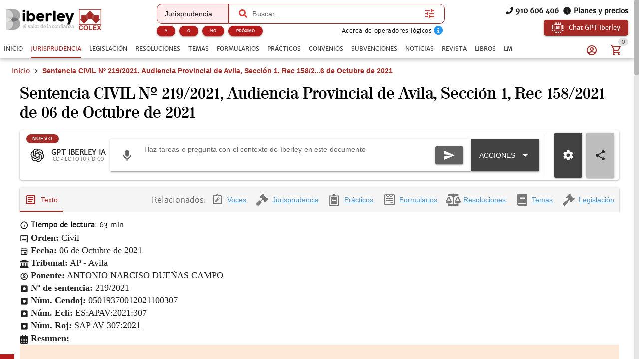

--- FILE ---
content_type: text/html; charset=utf-8
request_url: https://www.iberley.es/jurisprudencia/sentencia-civil-n-219-2021-ap-avila-sec-1-rec-158-2021-06-10-2021-48395312
body_size: 40667
content:
<!DOCTYPE html><html lang=es dir=ltr><head><script>window.__INITIAL_STATE__={"auth":{"user":null,"adoptedUser":null,"userRoles":[],"registerEmail":"","shouldLogOutUsersBiblioteca":false,"ip":"3.148.202.83","isAutologin":false,"showProfileDialog":false,"eplanUser":null,"userToRegister":null},"root":{"menuItems":[{"label":"Inicio","name":"Home","order":1}],"indexes":[],"slugBreadcrumb":"Sentencia CIVIL Nº 219\u002F2021, Audiencia Provincial de Avila, Sección 1, Rec 158\u002F2021 de 06 de Octubre de 2021","footer":[{"label":"info@iberley.es","column":4,"order":2,"icon":"icon-envelope","url":"mailto:info@iberley.es"},{"label":"910 606 406","column":4,"order":3,"icon":"icon-phone","url":"tel:+910606406"},{"label":"Calendarios laborales","column":1,"order":3,"url":"https:\u002F\u002Fwww.calendarios-laborales.es\u002F"}],"searchResults":null,"landingCarousel":null,"homeCarousel":[],"landingHtml":"","queryParams":{},"landingPages":null,"loadingMore":false,"axiosErrorCount":0,"landingTitle":"","errors":null,"showError":false,"imageToUpload":null,"relatedSearchResults":null,"loggingUser":false,"isFetchingToken":false,"hideRelated":false,"selectedHTML":"","selectedText":"","fromContextMenu":false,"bottomLinks":[],"showAds":false},"order":{"cart":{"products":[],"province":"","country":"España","totals":{"pvpExcludingIva":0,"pvp":0,"totalIva":0,"percentageIva":0,"ivaBreakdown":[]}},"order":{"paymentType":"tarjeta","orderType":null,"ccc":null,"bic_swift":null,"fecha_renovacion":null,"fecha_primer_pago":null,"numero_pagos":null,"products":[],"users":null,"email":"","addressBilling":{"name":"","nif":"","vies":"false","isVies":false,"phone":"","address":"","city":"","province":"","country":"España","document_type":"nifCif"},"addressShipment":{"name":"","nif":"","vies":"false","isVies":false,"phone":"","address":"","city":"","province":"","country":"España","document_type":"nifCif"},"notes":"","messagingNotes":"","successUrl":"https:\u002F\u002Fwww.iberley.es\u002Fcarrito?action=orderSucceed","cancelUrl":"https:\u002F\u002Fwww.iberley.es\u002Fcarrito?action=orderCanceled","paymentTypeId":null},"userToFill":null,"orderType":null,"stripe":null,"gclid":""},"iberleyIaStore":{"currentChat":{"thread_id":"","lastMessageId":"","messages":[]},"facets":{},"prompts":{"general":[{"action":"Circunstancias para denunciar por impago","prompt":"¿Qué circunstancias debe haber para poder demandar a un inquilino por impago?"},{"action":"Jurisprudencia sobre blanqueo de capitales con criptomonedas","prompt":"Necesito obtener jurisprudencia sobre un caso de blanqueo de capitales relacionado con criptomonedas "},{"action":"Derechos tras despido por incumplir obligaciones","prompt":"Una empresa ha despedido a un cliente mío por llegar tarde un día a su puesto de trabajo. ¿Cuáles son los derechos que tiene mi cliente?"},{"action":"Normas sobre protección de datos","prompt":"Crea un informe en el cual mencionas todas las normas que regulan la protección de datos en España. indicando un breve resumen de cada norma"},{"action":"¿Que circunstancias debe haber para poder demandar a un inquilino por impago?","prompt":"¿Que circunstancias debe haber para poder demandar a un inquilino por impago?"},{"action":"Necesito obtener jurisprudencia sobre un caso de blanqueo de capitales relacionado con criptomonedas ","prompt":"Necesito obtener jurisprudencia sobre un caso de blanqueo de capitales relacionado con criptomonedas "},{"action":"Una empresa ha despedido a un cliente mío por llegar tarde un día a su puesto de trabajo. ¿Cuáles son los derechos que tiene mi cliente?","prompt":"Una empresa ha despedido a un cliente mío por llegar tarde un día a su puesto de trabajo. ¿Cuáles son los derechos que tiene mi cliente?"},{"action":"Crea un informe en el cual mencionas todas las normas que regulan la protección de datos en España. indicando un breve resumen de cada norma","prompt":"Crea un informe en el cual mencionas todas las normas que regulan la protección de datos en España. indicando un breve resumen de cada norma"},{"action":"¿Qué diferencia hay entre hurto y robo?","prompt":"¿Qué diferencia hay entre hurto y robo?"},{"action":"Crea un caso práctico sobre delito de blanqueo de capitales","prompt":"Crea un caso práctico sobre delito de blanqueo de capitales"},{"action":"Realiza un análisis jurídico sobre la figura de la usucapión","prompt":"Realiza un análisis jurídico sobre la figura de la usucapión"},{"action":"Prepara un resumen de argumentos para una audiencia preliminar en un caso de custodia.","prompt":"Prepara un resumen de argumentos para una audiencia preliminar en un caso de custodia."},{"action":"Desarrolla una estrategia de negociación para un acuerdo de colaboración entre dos compañías.","prompt":"Desarrolla una estrategia de negociación para un acuerdo de colaboración entre dos compañías."},{"action":"Desarrolla una estrategia de defensa para un cliente acusado de fraude fiscal.","prompt":"Desarrolla una estrategia de defensa para un cliente acusado de fraude fiscal."},{"action":"Redacta un contrato de arrendamiento para una propiedad residencial","prompt":"Redacta un contrato de arrendamiento para una propiedad residencial"},{"action":"Elabora una carta de demanda por incumplimiento de contrato","prompt":"Elabora una carta de demanda por incumplimiento de contrato"},{"action":"Escribe una cláusula de confidencialidad para un acuerdo de trabajo","prompt":"Escribe una cláusula de confidencialidad para un acuerdo de trabajo"},{"action":"Redacta un testamento simple","prompt":"Redacta un testamento simple"},{"action":"Investiga casos relevantes sobre responsabilidad civil en accidentes de tráfico","prompt":"Investiga casos relevantes sobre responsabilidad civil en accidentes de tráfico"},{"action":"Busca jurisprudencia sobre despidos improcedentes en la Comunidad de Madrid","prompt":"Busca jurisprudencia sobre despidos improcedentes en la Comunidad de Madrid"},{"action":"Resume los puntos clave de la Ley de Protección de Datos vigente","prompt":"Resume los puntos clave de la Ley de Protección de Datos vigente"},{"action":"Asesora a un cliente sobre los pasos a seguir para iniciar una demanda por daños y perjuicios","prompt":"Asesora a un cliente sobre los pasos a seguir para iniciar una demanda por daños y perjuicios"},{"action":"Explícame los derechos de un trabajador autónomo en caso de incapacidad temporal","prompt":"Explícame los derechos de un trabajador autónomo en caso de incapacidad temporal"},{"action":"¿Cuáles son las implicaciones legales de aceptar una herencia con deudas?","prompt":"¿Cuáles son las implicaciones legales de aceptar una herencia con deudas?"},{"action":"Asesora a un cliente sobre los requisitos para constituir una sociedad limitada en España","prompt":"Asesora a un cliente sobre los requisitos para constituir una sociedad limitada en España"},{"action":"Elabora un guión de preguntas para el interrogatorio de un testigo en un juicio civil","prompt":"Elabora un guión de preguntas para el interrogatorio de un testigo en un juicio civil"},{"action":"Desarrolla una estrategia de defensa para un cliente acusado de fraude fiscal","prompt":"Desarrolla una estrategia de defensa para un cliente acusado de fraude fiscal"},{"action":"Escribe una moción para desestimar un caso basado en falta de pruebas","prompt":"Escribe una moción para desestimar un caso basado en falta de pruebas"},{"action":"Ofrece una opinión legal sobre la validez de un contrato verbal de compraventa","prompt":"Ofrece una opinión legal sobre la validez de un contrato verbal de compraventa"},{"action":"Analiza los riesgos legales de incluir una cláusula penal en un contrato de servicio","prompt":"Analiza los riesgos legales de incluir una cláusula penal en un contrato de servicio"},{"action":"Proporciona una opinión sobre la aplicabilidad de la Ley de Segunda Oportunidad en un caso de insolvencia personal","prompt":"Proporciona una opinión sobre la aplicabilidad de la Ley de Segunda Oportunidad en un caso de insolvencia personal"},{"action":"Evalúa la legalidad de despedir a un empleado por uso indebido de recursos de la empresa","prompt":"Evalúa la legalidad de despedir a un empleado por uso indebido de recursos de la empresa"},{"action":"Elabora un acuerdo de mediación para un conflicto comercial entre dos empresas","prompt":"Elabora un acuerdo de mediación para un conflicto comercial entre dos empresas"},{"action":"Redacta una propuesta de conciliación en un caso de despido improcedente","prompt":"Redacta una propuesta de conciliación en un caso de despido improcedente"},{"action":"Prepara un informe con las posibles soluciones legales para un conflicto de propiedad intelectual","prompt":"Prepara un informe con las posibles soluciones legales para un conflicto de propiedad intelectual"},{"action":"Crea un manual básico sobre derecho laboral para empleados","prompt":"Crea un manual básico sobre derecho laboral para empleados"},{"action":"Desarrolla una presentación sobre los derechos y obligaciones de los arrendatarios","prompt":"Desarrolla una presentación sobre los derechos y obligaciones de los arrendatarios"},{"action":"Diseña un curso introductorio sobre legislación de protección de datos para pequeñas empresas","prompt":"Diseña un curso introductorio sobre legislación de protección de datos para pequeñas empresas"},{"action":"Necesito un contrato de trabajo para un empleado a tiempo parcial. ¿Puedes ayudarme a redactarlo?","prompt":"Necesito un contrato de trabajo para un empleado a tiempo parcial. ¿Puedes ayudarme a redactarlo?"},{"action":"¿Cuáles son las últimas modificaciones en la Ley de Arrendamientos Urbanos?","prompt":"¿Cuáles son las últimas modificaciones en la Ley de Arrendamientos Urbanos?"},{"action":"Elabora un esquema de defensa para un caso de acoso laboral","prompt":"Elabora un esquema de defensa para un caso de acoso laboral"},{"action":"Explícame los pasos legales para iniciar un proceso de divorcio contencioso","prompt":"Explícame los pasos legales para iniciar un proceso de divorcio contencioso"}]},"conversations":null,"pinnedConversations":null,"consumptionResult":null,"config":null,"tickedFolders":[],"iberleySourceAmount":0,"userPrompts":null,"userPromptsCurrentFolder":null,"userPromptsCurrentFolderName":null,"userPromptFolders":null,"toolbarConfig":{"articulos":{"applyArticle":{"icon":"icon-edit","title":"Aplicar artículo","description":"Aplica este artículo al supuesto que describa el usuario, teniendo en cuenta su literalidad, su finalidad y su interpretación jurisprudencial conocida.\n","input":{"type":"textarea","placeholder":"Expón el supuesto sobre el que quieres aplicar el artículo","isRequired":true}},"explain":{"icon":"icon-book-open-page-variant","title":"Explicar artículo","description":"Elige cómo quieres que te expliquemos este documento.\n","initialPhrase":"Explicame el artículo.","input":{"type":"textarea","placeholder":"Ejemplo: Explícame en lenguaje sencillo qué implica el articulo 24 del codigo civil"},"optionGroup":{"type":"checkbox","options":[{"label":"Explicación en lenguaje coloquial","value":"- Explicación en lenguaje coloquial"}]}},"general":{},"relatedSentences":{"icon":"icon-court","title":"Jurisprudencia relacionada","description":"Extrae y explica la jurisprudencia citada en el artículo.\n","initialPhrase":"Identifica y resume la jurisprudencia relevante que interprete o aplique este artículo.","input":{"type":"textarea","placeholder":"Ejemplo: Haz un resumen breve para explicárselo al cliente por teléfono."}},"speak":{"icon":"icon-microphone","title":"Habla con el artículo","description":"Contesta cualquier pregunta del usuario basada en el artículo y la norma a la que pertenece.\n"},"sumUp":{"icon":"icon-note_text","title":"Resumir el artículo","description":"Genera un resumen del documento adaptado a lo que necesitas.\n","initialPhrase":"Resume el artículo.","input":{"type":"textarea","placeholder":"Ejemplo: Haz un resumen breve para explicárselo al cliente por teléfono."}}},"convenios":{"analyze":{"icon":"icon-magnify","title":"Analizar convenio","description":"Elige cómo quieres que analicemos este documento.\n","initialPhrase":"Analiza el convenio.","input":{"type":"textarea","placeholder":"Ejemplo: Enfoca el análisis en obligaciones de la empresa....","isRequired":true}},"annexes":{"icon":"icon-paperclip","title":"Anexos\u002FPruebas","description":"Extrae la información relevante de anexos e identifica su relación con el convenio.\n","uploadFile":{"extensions":"application\u002Fpdf,image\u002F*","maxFiles":5,"maxSize":25,"isRequired":true},"input":{"type":"textarea","placeholder":"Ejemplo: Explica qué prueba aporta el anexo y su relación con el convenio."}},"applicability":{"icon":"icon-scale","title":"Aplicabilidad a mi caso","description":"Evalúa si el convenio es aplicable al caso del usuario.\n","input":{"type":"textarea","placeholder":"Describe brevemente tu caso para comprobar si el convenio colectivo es aplicable","isRequired":true}},"categories":{"icon":"icon-account_hard_hat","title":"Categorías convenio","description":"Extrae y explica la clasificación profesional\n","input":{"type":"textarea","placeholder":"Ejemplo: Destaca diferencias entre grupos profesionales..."},"optionGroup":{"type":"checkbox","options":[{"label":"Extrae las categorías del convenio","value":"Extrae las categorías del convenio"}]},"loadPdfs":true},"checklist":{"icon":"icon-format_list_checks","title":"Checklist","description":"Genera un checklist de cumplimiento para empresa o asesor laboral basado en el convenio\n","optionGroup":{"type":"radio","options":[{"label":"Perfil: Empresa","value":"Perfil: Empresa"},{"label":"Perfil: Trabajador","value":"Perfil: Trabajador"},{"label":"Perfil: Asesor","value":"Perfil: Asesor"}],"isRequired":true},"loadPdfs":true},"compare":{"icon":"icon-file_compare","title":"Comparar con mi caso","description":"Compara el convenio con el caso del usuario.\n","input":{"type":"textarea","placeholder":"Describe tu caso e indica cómo quieres que se realice la comparación.","isRequired":true}},"explain":{"icon":"icon-book-open-page-variant","title":"Explicar convenio","description":"Elige cómo quieres que te expliquemos este documento.\n","initialPhrase":"Explicame el convenio.","input":{"type":"textarea","placeholder":"Ejemplo: Explícame en lenguaje sencillo qué implica cada cláusula…"},"optionGroup":{"type":"checkbox","options":[{"label":"Explicación en lenguaje coloquial","value":"- Explicación en lenguaje coloquial"}]}},"general":{},"keyClauses":{"icon":"icon-script_text","title":"Cláusulas clave","description":"Extrae las cláusulas más relevantes del convenio y genera explicaciones.\n","input":{"type":"textarea","placeholder":"Ejemplo: Prioriza cláusulas con impacto económico..."},"optionGroup":{"type":"checkbox","options":[{"label":"Extrae las cláusulas más relevantes del convenio y explícalas","value":"Extrae las cláusulas más relevantes del convenio y explícalas"}]},"loadPdfs":true},"permits":{"icon":"icon-bag_suitcase","title":"Permisos","description":"Extrae y organiza permisos, licencias, excedencias y medidas de conciliación\n","input":{"type":"textarea","placeholder":"Ejemplo: Haz un resumen breve para explicárselo al cliente por teléfono."},"optionGroup":{"type":"checkbox","options":[{"label":"Extrae los permisos, licencias, excedencias y medidas de conciliación","value":"Extrae los permisos, licencias, excedencias y medidas de conciliación"}]}},"relatedLaws":{"icon":"icon-link-variant","title":"Legislación relacionada","description":"Extrae y explica toda la legislación citada en el tema.\n","input":{"type":"textarea","placeholder":"Ejemplo: Indica el papel práctico de cada referencia legal...."},"optionGroup":{"type":"checkbox","options":[{"label":"Extrae la normativa citada en este convenio","value":"Extrae la normativa citada en este convenio"}]}},"salaryTables":{"icon":"icon-cash","title":"Salarios\u002FTablas","description":"Responde preguntas sobre salarios, tablas salariales, pluses y retribuciones.\n","input":{"type":"textarea","placeholder":"Ejemplo: Calcula el salario con pagas prorrateadas..."},"optionGroup":{"type":"checkbox","options":[{"label":"Extrae las tablas salariales, indicando categorías y remuneraciones","value":"Extrae las tablas salariales, indicando categorías y remuneraciones"}]},"loadPdfs":true},"speak":{"icon":"icon-microphone","title":"Habla con el convenio","loadPdfs":true,"description":"Responde y analiza cualquier consulta sobre el convenio.\n","input":{"type":"textarea","placeholder":"Haz una consulta sobre este convenio","isRequired":true}},"sumUp":{"icon":"icon-note_text","title":"Resumir el formulario","description":"Genera un resumen del documento adaptado a lo que necesitas.\n","initialPhrase":"Resume el convenio.","input":{"type":"textarea","placeholder":"Ejemplo: Haz un resumen breve para explicárselo al cliente por teléfono."},"optionGroup":{"type":"radio","options":[{"label":"Resumen ejecutivo","value":"- Tipo de resumen: Resumen ejecutivo"},{"label":"Resumen técnico","value":"- Tipo de resumen: Resumen técnico"},{"label":"Resumen para RRHH\u002Fempresa","value":"- Tipo de resumen: Resumen para RRHH\u002Fempresa"},{"label":"Resumen para trabajador","value":"- Tipo de resumen: Resumen para trabajador"}],"isRequired":true}},"workdayCalendar":{"icon":"icon-clock_time_five_outline","title":"Jornada\u002FCalendario","description":"Extrae y explica las reglas del convenio sobre jornada, descansos, turnos y calendario laboral.\n","input":{"type":"textarea","placeholder":"Ejemplo: Resume las reglas de nocturnidad y banco de horas..."},"optionGroup":{"type":"checkbox","options":[{"label":"Explica cuál es la jornada y el calendario laboral aplicable a este convenio","value":"Explica cuál es la jornada y el calendario laboral aplicable a este convenio"}]}}},"formularios":{"adapt":{"icon":"icon-radiobox_marked","title":"Adaptar formulario","description":"Adapta el formulario a nuevas circunstancias (objeto, bien, procedimiento, jurisdicción o destinatario) manteniendo coherencia y estructura.\n","input":{"isRequired":true,"type":"textarea","placeholder":"Ejemplo: Adáptame el formulario para un supuesto internacional de compraventa…"}},"analyzeImage":{"icon":"icon-image","title":"Analizar imagen","description":"Indica qué quieres que haga la IA con esta imagen en relación con el documento.\n","uploadFile":{"extensions":"image\u002F*","maxFiles":1,"maxSize":10,"isRequired":true},"input":{"isRequired":true,"type":"textarea","placeholder":"Ejemplo: Extrae los datos relevantes de esta factura…"}},"annexes":{"icon":"icon-paperclip","title":"Anexos","description":"Extrae la información relevante de anexos y la devuelve redactada como anexos listos para añadir al formulario sin modificar el original.\n","uploadFile":{"extensions":"application\u002Fpdf","maxFiles":5,"maxSize":25,"isRequired":true},"input":{"isRequired":true,"type":"textarea","placeholder":"Ejemplo: Extrae los datos relevantes de esta factura…"}},"explain":{"icon":"icon-book-open-page-variant","title":"Explicar formulario","description":"Elige cómo quieres que te expliquemos este documento.\n","initialPhrase":"Explicame el formulario.","input":{"type":"textarea","placeholder":"Ejemplo: Explícame en lenguaje sencillo qué implica cada cláusula…"},"optionGroup":{"type":"checkbox","options":[{"label":"Resumen general","value":"- Hazme un resumen general"},{"label":"Puntos clave","value":"- Indicame los puntos clave"},{"label":"Explicación coloquial","value":"- Explícamelo de manera coloquial"}]}},"fill":{"icon":"icon-edit","title":"Rellenar formulario","description":"Introduce los datos que quieres que se completen automáticamente.\n","input":{"type":"textarea","placeholder":"Ejemplo: Nombre del cliente…, Dirección…, Fecha del contrato…","isRequired":true}},"general":{},"improve":{"icon":"icon-check-circle","title":"Mejorar el contenido del formulario","description":"Indica qué aspectos quieres que la IA mejore o complete.\n","input":{"type":"textarea","placeholder":"Ejemplo: Mejora la redacción de los fundamentos jurídicos y añade jurisprudencia…","isRequired":true},"optionGroup":{"type":"checkbox","options":[{"label":"Citar jurisprudencia","value":"- Cita la jurisprudencia relevante"},{"label":"Citar hechos relevantes","value":"- Cita los hechos relevantes"},{"label":"Citar resoluciones","value":"- Cita las resoluciones relevantes"},{"label":"Citar normas aplicables","value":"- Cita las normas aplicables"}]}},"speak":{"icon":"icon-microphone","title":"Habla con el formulario","description":"Responde y analiza cualquier consulta sobre el formulario, extrayendo datos y evaluando riesgos sin inventar hechos.\n"},"sumUp":{"icon":"icon-note_text","title":"Resumir el formulario","description":"Genera un resumen del documento adaptado a lo que necesitas.\n","initialPhrase":"Resume el formulario.","input":{"type":"textarea","placeholder":"Ejemplo: Haz un resumen breve para explicárselo al cliente por teléfono."},"optionGroup":{"type":"radio","options":[{"label":"Resumen ejecutivo","value":"- Tipo de resumen: Resumen ejecutivo"},{"label":"Resumen técnico","value":"- Tipo de resumen: Resumen técnico"},{"label":"Resumen por puntos","value":"- Tipo de resumen: Resumen por puntos"},{"label":"Resumen breve","value":"- Tipo de resumen: Resumen breve"},{"label":"Resumen extenso","value":"- Tipo de resumen: Resumen extenso"}],"isRequired":true}},"validate":{"icon":"icon-flask","title":"Validar el formulario para un supuesto concreto","description":"Describe el supuesto y comprobaremos si este formulario es adecuado.\n","initialPhrase":"Valida el formulario.","input":{"type":"textarea","placeholder":"Ejemplo: Quiero usar este formulario para reclamar 25.000 € por impago…","isRequired":true}}},"normas":{"analyze":{"icon":"icon-magnify","title":"Analizar norma","description":"Elige cómo quieres que analicemos este documento.\n","initialPhrase":"Analiza la norma.","input":{"type":"textarea","placeholder":"Ejemplo: Explícame en lenguaje coloquial las consecuencias del articulo 30"},"optionGroup":{"type":"checkbox","options":[{"label":"Analiza legalmente esta norma, indicando su repercusión legal","value":"Analiza legalmente esta norma, indicando su repercusión legal"}]}},"applicability":{"icon":"icon-scale","title":"Aplicabilidad a mi caso","description":"Evalúa si la norma es aplicable al caso del usuario.\n","input":{"type":"textarea","placeholder":"Describe brevemente tu caso e indica cómo quieres que se valore la similitud (riesgo, analogía, uso en recurso, etc.)","isRequired":true}},"compare":{"icon":"icon-file_compare","title":"Comparar con mi caso","description":"Compara la norma con el caso del usuario.\n","input":{"type":"textarea","placeholder":"Describe tu caso e indica cómo quieres que se realice la comparación.","isRequired":true}},"explain":{"icon":"icon-book-open-page-variant","title":"Explicar norma","description":"Elige cómo quieres que te expliquemos este documento.\n","initialPhrase":"Explicame la norma.","input":{"type":"textarea","placeholder":"Ejemplo: Explícame en lenguaje sencillo qué implica el articulo 24 del codigo civil"},"optionGroup":{"type":"checkbox","options":[{"label":"Explicación en lenguaje coloquial","value":"- Explicación en lenguaje coloquial"}]}},"extract":{"icon":"icon-chart_timeline","title":"Extraer Artículos Clave","description":"Extrae los artículos más relevantes de la ley y explica por qué son importantes.\n","input":{"type":"textarea","placeholder":"Ejemplo: Explica los artículos en lenguaje sencillo y práctico","isRequired":true}},"general":{},"reforms":{"icon":"icon-court","title":"Reformas","description":"Analiza las reformas de la ley.\n","input":{"type":"textarea","placeholder":"Ejemplo: Haz un resumen breve para explicárselo al cliente por teléfono."},"optionGroup":{"type":"checkbox","options":[{"label":"Indica qué normas han sido modificadas por esta norma","value":"Indica qué normas han sido modificadas por esta norma"}]}},"relatedLaws":{"icon":"icon-link-variant","title":"Normativa Relacionada","description":"Identifica normativa relacionada.\n","input":{"type":"textarea","placeholder":"Ejemplo: Haz un resumen breve para explicárselo al cliente por teléfono."},"optionGroup":{"type":"checkbox","options":[{"label":"Extrae toda la normativa relacionada con esta norma","value":"Extrae toda la normativa relacionada con esta norma"}]}},"speak":{"icon":"icon-microphone","title":"Habla con la norma","description":"Contesta cualquier pregunta del usuario basada en la norma, explicando conceptos, articulos y\u002Fo consecuencias.\n"},"sumUp":{"icon":"icon-note_text","title":"Resumir la norma","description":"Genera un resumen del documento adaptado a lo que necesitas.\n","initialPhrase":"Resume la norma.","input":{"type":"textarea","placeholder":"Ejemplo: Haz un resumen breve para explicárselo al cliente por teléfono."},"optionGroup":{"type":"checkbox","options":[{"label":"Resumen breve","value":"- Haz un resumen breve"},{"label":"Resumen técnico","value":"- Haz un resumen técnico"},{"label":"Resumen por puntos clave","value":"- Resumen por puntos clave"},{"label":"Resumen por capitulos","value":"- Resumen por capitulos"},{"label":"Resumen para clientes no expertos","value":"- Resumen para clientes no expertos"}]}}},"noticias":{"explain":{"icon":"icon-book-open-page-variant","title":"Explicar noticia","description":"Elige cómo quieres que te expliquemos este documento.\n","initialPhrase":"Explicame la noticia.","input":{"type":"textarea","placeholder":"Ejemplo: Explícame en lenguaje sencillo qué implica la noticia…"},"optionGroup":{"type":"checkbox","options":[{"label":"Lenguaje coloquial","value":"MODO EXPLICACION: Lenguaje coloquial"}]}},"general":{},"legalTeaching":{"icon":"icon-scale","title":"Enseñanza juridica de la noticia","description":"Extrae el criterio o regla jurídica esencial que se desprende de la noticia.\n","input":{"type":"textarea","placeholder":"Ejemplo: ¿Qué enseñanza o criterio jurídico se extrae de esta noticia y en qué casos sería aplicable?"},"optionGroup":{"type":"checkbox","options":[{"label":"Indica cuál es la repercusión jurídica de esta noticia y en qué casos se puede aplicar","value":"Indica cuál es la repercusión jurídica de esta noticia y en qué casos se puede aplicar"}]}},"speak":{"icon":"icon-microphone","title":"Habla con la noticia","description":"Responde a cualquier pregunta del usuario basada en la noticia.\n"},"sumUp":{"icon":"icon-note_text","title":"Resumir la noticia","description":"Genera un resumen del documento adaptado a lo que necesitas.\n","initialPhrase":"Resume la noticia.","input":{"type":"textarea","placeholder":"Ejemplo: Haz un resumen breve para explicárselo al cliente por teléfono."},"optionGroup":{"type":"radio","options":[{"label":"Resumen ejecutivo","value":"- Tipo de resumen: Resumen ejecutivo"},{"label":"Resumen técnico","value":"- Tipo de resumen: Resumen técnico"},{"label":"Puntos clave","value":"- Tipo de resumen: Puntos clave"}],"isRequired":true}}},"practicos":{"analyze":{"icon":"icon-magnify","title":"Analizar el caso práctico","description":"Elige cómo quieres que analicemos este documento.\n","initialPhrase":"Analiza el caso práctico.","input":{"type":"textarea","placeholder":"Ejemplo: Enfoca el análisis en la solución del caso...."},"optionGroup":{"type":"checkbox","options":[{"label":"Analiza jurídicamente este caso práctico y su repercusión jurídica","value":"Analiza jurídicamente este caso práctico y su repercusión jurídica"}]}},"applyToCase":{"icon":"icon-scale","title":"Aplicar a mi caso","description":"Aplica la lógica del caso práctico al caso del usuario.\n","input":{"type":"textarea","placeholder":"Describe tu caso e indica como quieres que se aplique el caso práctico.","isRequired":true}},"checklist":{"icon":"icon-format_list_checks","title":"Checklist","description":"Extrae la “regla jurídica” del caso práctico.\n","input":{"type":"textarea","placeholder":"Ejemplo: Enfócalo en la preparación del expediente..."},"optionGroup":{"type":"checkbox","options":[{"label":"Elabora un checklist de los elementos jurídicos que se tratan en este caso","value":"Elabora un checklist de los elementos jurídicos que se tratan en este caso"}]}},"compare":{"icon":"icon-file_compare","title":"Comparar con mi caso","description":"Compara el caso práctico con el caso del usuario.\n","input":{"type":"textarea","placeholder":"Describe tu caso e indica cómo quieres que se realice la comparación.","isRequired":true}},"diagrams":{"icon":"icon-sitemap","title":"Diagramas","description":"Convierte el caso práctico en un diagrama estructurado\n","initialPhrase":"Genera una IMAGEN de un diagrama a partir del caso práctico.","optionGroup":{"type":"radio","options":[{"label":"Esquema legal","value":"TIPO DE DIAGRAMA: Esquema Legal"},{"label":"Organigrama","value":"TIPO DE DIAGRAMA: Organigrama"},{"label":"Línea temporal","value":"TIPO DE DIAGRAMA: Línea temporal"},{"label":"Mapa conceptual jurídico","value":"TIPO DE DIAGRAMA: Mapa conceptual jurídico"}],"isRequired":true},"input":{"type":"textarea","placeholder":"Ejemplo: Destaca especialmente los plazos y las partes implicadas."}},"draft":{"icon":"icon-edit","title":"Borrador escrito","description":"Genera un borrador de escrito basado en la regla jurídica del caso y el caso del usuario.\n","input":{"type":"textarea","placeholder":"Indica el tipo de escrito (denuncia, querella, alegaciones, informe, etc.)","isRequired":true}},"explain":{"icon":"icon-book-open-page-variant","title":"Explicar el caso práctico","description":"Elige cómo quieres que te expliquemos este documento.\n","initialPhrase":"Explicame el caso práctico.","input":{"type":"textarea","placeholder":"Ejemplo: Explícame en lenguaje sencillo qué implica cada cláusula…"},"optionGroup":{"type":"radio","options":[{"label":"Lenguaje coloquial","value":"MODO EXPLICACION: Lenguaje coloquial"},{"label":"Lenguaje profesional","value":"MODO EXPLICACION: Lenguaje profesional"}],"isRequired":true}},"general":{},"legalRule":{"icon":"icon-magnify","title":"Regla jurídica","description":"Extrae la “regla jurídica” del caso práctico.\n","input":{"type":"textarea","placeholder":"Ejemplo: Enfoca el análisis en la solución del caso...."},"optionGroup":{"type":"checkbox","options":[{"label":"Extrae la síntesis jurídica de este caso práctico y cómo se aplica","value":"Extrae la síntesis jurídica de este caso práctico y cómo se aplica"}]}},"speak":{"icon":"icon-microphone","title":"Habla con el caso práctico","description":"Responde a cualquier pregunta del usuario basada en el caso práctico.\n"},"sumUp":{"icon":"icon-note_text","title":"Resumir el caso práctico","description":"Genera un resumen del documento adaptado a lo que necesitas.\n","initialPhrase":"Resume el caso práctico.","input":{"type":"textarea","placeholder":"Ejemplo: Haz un resumen breve para explicárselo al cliente por teléfono."},"optionGroup":{"type":"radio","options":[{"label":"Resumen ejecutivo","value":"- Tipo de resumen: Resumen ejecutivo"},{"label":"Resumen técnico","value":"- Tipo de resumen: Resumen técnico"},{"label":"Resumen por puntos","value":"- Tipo de resumen: Resumen por puntos"},{"label":"Resumen para estudio (tipo chuleta)","value":"- Tipo de resumen: Resumen para estudio (tipo chuleta)"}],"isRequired":true}}},"resoluciones":{"analyze":{"icon":"icon-magnify","title":"Analizar resolución","description":"Elige cómo quieres que analicemos este documento.\n","initialPhrase":"Analiza la resolución.","input":{"type":"textarea","placeholder":"Ejemplo: Detalla las consecuencias prácticas de la resolución"},"optionGroup":{"type":"checkbox","options":[{"label":"Analizar juridicamente e indicar consecuencias legales","value":"Analizar juridicamente e indicar consecuencias legales"}]}},"annexes":{"icon":"icon-paperclip","title":"Anexos\u002FPruebas","description":"Extrae la información relevante de anexos e identifica su relación con la resolución.\n","uploadFile":{"extensions":"application\u002Fpdf,image\u002F*","maxFiles":5,"maxSize":25,"isRequired":true},"input":{"type":"textarea","placeholder":"Ejemplo: Explica qué prueba aporta el anexo y su relación con la resolución."}},"compare":{"icon":"icon-file_compare","title":"Comparar con mi caso","description":"Compara la resolución con el caso del usuario.\n","input":{"type":"textarea","placeholder":"Describe tu caso e indica cómo quieres que se realice la comparación.","isRequired":true}},"explain":{"icon":"icon-book-open-page-variant","title":"Explicar resolución","description":"Elige cómo quieres que te expliquemos este documento.\n","initialPhrase":"Explicame la resolución.","input":{"type":"textarea","placeholder":"Ejemplo: Explícame en lenguaje sencillo qué implica cada cláusula…"},"optionGroup":{"type":"radio","options":[{"label":"Lenguaje coloquial","value":"MODO EXPLICACION: Lenguaje coloquial"},{"label":"Lenguaje profesional","value":"MODO EXPLICACION: Lenguaje profesional"}],"isRequired":true}},"extract":{"icon":"icon-chart_timeline","title":"Extracto clave","description":"Extrae los elementos esenciales de la resolución y los devuelve estructurados.\n","input":{"type":"textarea","placeholder":"Ejemplo: Resalta las obligaciones y plazos más importantes","isRequired":true}},"flaws":{"icon":"icon-alert-circle-outline","title":"Vicios\u002FErrores","description":"Detecta posibles vicios o puntos impugnables habituales en actos administrativos.\n","input":{"type":"textarea","placeholder":"Ejemplo: Enfoca el análisis en defectos de motivación y procedimiento"}},"general":{},"mentionedRegulations":{"icon":"icon-link-variant","title":"Normativa citada","description":"Extrae toda la normativa citada en la resolución y explica su papel\n","input":{"type":"textarea","placeholder":"Ejemplo: Prioriza la normativa clave para un recurso..."},"optionGroup":{"type":"checkbox","options":[{"label":"Extrae la normativa que se cita en esta resolución","value":"Extrae la normativa que se cita en esta resolución"}]}},"speak":{"icon":"icon-microphone","title":"Habla con la resolución","description":"Responde a cualquier pregunta del usuario basada en la resolución.\n"},"sumUp":{"icon":"icon-note_text","title":"Resumir la resolucion","description":"Genera un resumen del documento adaptado a lo que necesitas.\n","initialPhrase":"Resume la resolucion.","input":{"type":"textarea","placeholder":"Ejemplo: Haz un resumen breve para explicárselo al cliente por teléfono."},"optionGroup":{"type":"radio","options":[{"label":"Resumen ejecutivo","value":"- Tipo de resumen: Resumen ejecutivo"},{"label":"Resumen técnico","value":"- Tipo de resumen: Resumen técnico"},{"label":"Resumen por puntos","value":"- Tipo de resumen: Resumen por puntos"},{"label":"Resumen para cliente","value":"- Tipo de resumen: Resumen para cliente"}],"isRequired":true}}},"revista":{"checklist":{"icon":"icon-format_list_checks","title":"Checklist","description":"Transforma el artículo en un checklist de obligaciones, plazos y preguntas de control.\n","input":{"type":"textarea","placeholder":"Ejemplo: Genera un checklist del artículo con afectados, obligaciones, plazos y preguntas clave...."},"optionGroup":{"type":"checkbox","options":[{"label":"Genera un checklist de los puntos técnico‑jurídicos que se desarrollan en este artículo","value":"Genera un checklist de los puntos técnico‑jurídicos que se desarrollan en este artículo"}]}},"general":{},"speak":{"icon":"icon-microphone","title":"Habla con el artículo","description":"Responde a cualquier pregunta del usuario basada en el artículo.\n"},"sumUp":{"icon":"icon-note_text","title":"Resumir el artículo","description":"Genera un resumen del documento adaptado a lo que necesitas.\n","initialPhrase":"Resume el artículo.","input":{"type":"textarea","placeholder":"Ejemplo: Haz un resumen breve para explicárselo al cliente por teléfono."},"optionGroup":{"type":"radio","options":[{"label":"Resumen ejecutivo","value":"- Tipo de resumen: Resumen ejecutivo"},{"label":"Resumen técnico","value":"- Tipo de resumen: Resumen técnico"},{"label":"Resumen por puntos clave","value":"- Tipo de resumen: Resumen por puntos clave"}],"isRequired":true}}},"sentencias":{"analyze":{"icon":"icon-magnify","title":"Analizar sentencia","description":"Elige cómo quieres que analicemos este documento.\n","initialPhrase":"Analiza la sentencia.","input":{"type":"textarea","placeholder":"Ejemplo: Explícame en lenguaje coloquial el razonamiento del tribunal...","isRequired":true}},"annexes":{"icon":"icon-paperclip","title":"Anexos","description":"Extrae la información relevante de anexos e identifica su relación con la sentencia.\n","uploadFile":{"extensions":"application\u002Fpdf,image\u002F*","maxFiles":5,"maxSize":25,"isRequired":true},"input":{"type":"textarea","placeholder":"Ejemplo: Indica si este anexo refuerza o contradice la sentencia"}},"applicability":{"icon":"icon-link-variant","title":"Aplicabilidad a mi caso","description":"Evalúa si la sentencia es aplicable al caso del usuario.\n","input":{"type":"textarea","placeholder":"Describe brevemente tu caso e indica cómo quieres que se valore la similitud (riesgo, analogía, uso en recurso, etc.)","isRequired":true}},"applicableRegulations":{"icon":"icon-bookshelf","title":"Normativa aplicada","description":"Indica qué tipo de normativa te interesa y cómo quieres que se explique\n","input":{"type":"textarea","placeholder":"Ejemplo: Destaca solo la normativa laboral y explica su impacto práctico..."},"optionGroup":{"type":"checkbox","options":[{"label":"Extraer la normativa existente en esta sentencia","value":"Extraer la normativa existente en esta sentencia"}]}},"compare":{"icon":"icon-file_compare","title":"Comparar con mi caso","description":"Compara la sentencia con el caso del usuario.\n","input":{"type":"textarea","placeholder":"Describe tu caso e indica cómo quieres que se realice la comparación.","isRequired":true}},"doctrine":{"icon":"icon-court","title":"Doctrina y criterio jurisprudencial","description":"Identifica el criterio jurisprudencial contenido en la sentencia\n","initialPhrase":"Identifica el criterio jurisprudencial contenido en la sentencia.","input":{"type":"textarea","placeholder":"Ejemplo: Analiza el criterio con enfoque práctico para recursos..."},"optionGroup":{"type":"checkbox","options":[{"label":"Doctrina aplicada","value":"- Identifica la doctrina aplicada"},{"label":"Doctrina fijada","value":"- Identifica la doctrina fijada"},{"label":"Cambio de criterio","value":"- Identifica cambio de criterio"},{"label":"Interpretación destacada","value":"- Identifica interpretación destacada"}]}},"explain":{"icon":"icon-book-open-page-variant","title":"Explicar sentencia","description":"Elige cómo quieres que te expliquemos este documento.\n","initialPhrase":"Explicame la sentencia.","input":{"type":"textarea","placeholder":"Ejemplo: Explícame en lenguaje sencillo qué implica cada cláusula…"},"optionGroup":{"type":"checkbox","options":[{"label":"Resumen breve del asunto","value":"- Resumen breve del asunto"},{"label":"Explicación de los hechos probados","value":"- Explicación de los hechos probados"},{"label":"Explicación de los fundamentos jurídicos","value":"- Explicación de los fundamentos jurídicos"},{"label":"Explicación del fallo","value":"- Explicación del fallo"},{"label":"Interpretación doctrinal del criterio del tribunal","value":"- Interpretación doctrinal del criterio del tribunal"},{"label":"Explicación en lenguaje llano para cliente","value":"- Explicación en lenguaje llano para cliente"}]}},"extract":{"icon":"icon-chart_timeline","title":"Extraer datos de la sentencia","description":"Elige que datos quieres que extraigamos de la sentencia.\n","initialPhrase":"Extrae los siguientes datos de la sentencia.","optionGroup":{"type":"checkbox","isRequired":true,"options":[{"label":"Hechos probados","value":"- Extrae hechos probados"},{"label":"Fundamentos jurídicos clave","value":"- Extrae fundamentos jurídicos clave"},{"label":"Partes","value":"- Extrae las partes"},{"label":"Fallo","value":"- Extrae el fallo"},{"label":"Pretensiones","value":"- Extrae las pretensiones"},{"label":"Pretensiones","value":"- Extrae las pretensiones"}]}},"general":{},"speak":{"icon":"icon-microphone","title":"Habla con la sentencia","description":"Contesta cualquier pregunta del usuario basada en la sentencia, explicando conceptos, criterios, fundamentos y efectos procesales.\n"},"sumUp":{"icon":"icon-note_text","title":"Resumir la sentencia","description":"Genera un resumen del documento adaptado a lo que necesitas.\n","initialPhrase":"Resume la sentencia.","input":{"type":"textarea","placeholder":"Ejemplo: Haz un resumen breve para explicárselo al cliente por teléfono."},"optionGroup":{"type":"checkbox","options":[{"label":"Resumen breve","value":"- Haz un resumen breve"},{"label":"Resumen técnico","value":"- Haz un resumen técnico"},{"label":"Resumen por puntos clave","value":"- Resumen por puntos clave"},{"label":"Resumen del razonamiento jurídico","value":"- Haz un resumen del razonamiento jurídico"}]}}},"subvenciones":{"canIApply":{"icon":"icon-check-circle","title":"¿Puedo solicitarla la subvención?","description":"Genera un resumen del documento adaptado a lo que necesitas.\n","input":{"type":"textarea","placeholder":"Expón tu caso: tipo de solicitante, ubicación, sector, numero de trabajadores, otras ayudas recibidas....","isRequired":true}},"deadlinesApplication":{"icon":"icon-event","title":"Plazos y solicitud","description":"Presenta de forma clara los plazos, el canal de solicitud y la documentación necesaria de la subvención..\n","input":{"type":"textarea","placeholder":"Ejemplo: Extrae el plazo de solicitud, el canal de presentación y la documentación exigida según la convocatoria..."},"optionGroup":{"type":"checkbox","options":[{"label":"Explica los plazos para la presentación de esta solicitud y la documentación necesaria para solicitar la subvención","value":"Explica los plazos para la presentación de esta solicitud y la documentación necesaria para solicitar la subvención"}]}},"general":{},"keyPointsRisks":{"icon":"icon-warning","title":"Claves y riesgos","description":"Destaca los puntos críticos y riesgos de la subvención, junto con advertencias prácticas para su correcta gestión.\n","input":{"type":"textarea","placeholder":"Ejemplo: Identifica los principales riesgos, puntos críticos y consejos prácticos que se desprenden de esta subvención..."},"optionGroup":{"type":"checkbox","options":[{"label":"Extrae cuáles son los puntos críticos y riesgos de esta subvención, indicando las advertencias para su correcta gestión","value":"Extrae cuáles son los puntos críticos y riesgos de esta subvención, indicando las advertencias para su correcta gestión"}]}},"quantityElegibleCosts":{"icon":"icon-cash","title":"Cuantía y gastos subvencionables","description":"Analiza el apartado de la subvención relativo a CUANTÍA y GASTOS SUBVENCIONABLES.\n","input":{"type":"textarea","placeholder":"Ejemplo: Consulta la cuantía de la subvención y detalla qué gastos son subvencionables y cuáles quedan excluidos según la convocatoria...."},"optionGroup":{"type":"checkbox","options":[{"label":"Indica la cuantía de la subvención y los gastos subvencionables","value":"Indica la cuantía de la subvención y los gastos subvencionables"}]}},"requirements":{"icon":"icon-format_list_checks","title":"Requisitos","description":"Convierte los requisitos de la subvención en listas claras y verificables.\n","input":{"type":"textarea","placeholder":"Ejemplo: Muestra los requisitos de la subvención en listas breves y estructuradas...."},"optionGroup":{"type":"checkbox","options":[{"label":"Indica cuáles son los requisitos que hay que cumplir para poder acceder a la subvención","value":"Indica cuáles son los requisitos que hay que cumplir para poder acceder a la subvención"}]}},"speak":{"icon":"icon-microphone","title":"Habla con la subvención","description":"Responde a cualquier pregunta del usuario basada en la subvención\n"},"sumUp":{"icon":"icon-note_text","title":"Resumir subvención","description":"Genera un resumen del documento adaptado a lo que necesitas.\n","initialPhrase":"Resume la subvención.","input":{"type":"textarea","placeholder":"Ejemplo: Haz un resumen breve para explicárselo al cliente por teléfono."},"optionGroup":{"type":"radio","options":[{"label":"Resumen ejecutivo","value":"- Tipo de resumen: Resumen ejecutivo"},{"label":"Resumen técnico","value":"- Tipo de resumen: Resumen técnico"},{"label":"Resumen por puntos clave","value":"- Tipo de resumen: Resumen por puntos clave"}],"isRequired":true}}},"temas":{"applyToCase":{"icon":"icon-scale","title":"Aplicar a mi caso","description":"Aplica el contenido del tema al caso planteado por el usuario\n","input":{"type":"textarea","placeholder":"Describe tu caso e indica como quieres que se aplique el tema.","isRequired":true}},"diagrams":{"icon":"icon-sitemap","title":"Diagramas","description":"Convierte el tema en un diagrama estructurado\n","initialPhrase":"Genera una IMAGEN de un diagrama a partir del tema.","optionGroup":{"type":"radio","options":[{"label":"Esquema de tipo penal","value":"TIPO DE DIAGRAMA: Esquema de tipo penal"},{"label":"Árbol de conceptos","value":"TIPO DE DIAGRAMA: Árbol de conceptos"},{"label":"Mapa conceptual","value":"TIPO DE DIAGRAMA: Mapa conceptual"}],"isRequired":true},"input":{"type":"textarea","placeholder":"Indica qué aspectos quieres destacar u omitir en el diagrama"}},"explain":{"icon":"icon-book-open-page-variant","title":"Explicar tema","description":"Elige cómo quieres que te expliquemos este documento.\n","initialPhrase":"Explicame el tema.","input":{"type":"textarea","placeholder":"Ejemplo: Explícame en lenguaje sencillo qué implica cada cláusula…"},"optionGroup":{"type":"radio","options":[{"label":"Lenguaje coloquial","value":"MODO EXPLICACION: Lenguaje coloquial"},{"label":"Lenguaje profesional","value":"MODO EXPLICACION: Lenguaje profesional"}],"isRequired":true}},"general":{},"mentionedRegulations":{"icon":"icon-link-variant","title":"Legislación citada","description":"Extrae y explica toda la legislación citada en el tema.\n","input":{"type":"textarea","placeholder":"Ejemplo: Haz un resumen breve para explicárselo al cliente por teléfono."},"optionGroup":{"type":"checkbox","options":[{"label":"Extrae la normativa que se cita en este tema","value":"Extrae la normativa que se cita en este tema"}]}},"relatedSentences":{"icon":"icon-court","title":"Jurisprudencia relacionada","description":"Extrae y explica la jurisprudencia citada en el tema.\n","input":{"type":"textarea","placeholder":"Ejemplo: Haz un resumen breve para explicárselo al cliente por teléfono."},"optionGroup":{"type":"checkbox","options":[{"label":"Extrae la jurisprudencia que se cita en este tema","value":"Extrae la jurisprudencia que se cita en este tema"}]}},"requirements":{"icon":"icon-book-open-page-variant","title":"Requisitos\u002FElementos","description":"Extrae del tema los elementos jurídicos más relevantes\n","input":{"type":"textarea","placeholder":"Ejemplo: Explícame en lenguaje sencillo qué implica cada cláusula…"},"optionGroup":{"type":"checkbox","options":[{"label":"Sintetiza los elementos jurídicos más relevantes incluidos en este tema","value":"Sintetiza los elementos jurídicos más relevantes incluidos en este tema"}]}},"schema":{"icon":"icon-sitemap","title":"Esquema\u002FÍndice inteligente","description":"Convierte el tema en un esquema estructurado.\n","input":{"type":"textarea","placeholder":"Ejemplo: Explícame en lenguaje sencillo qué implica cada cláusula…"},"optionGroup":{"type":"checkbox","options":[{"label":"Genérame un índice esquemático de este tema","value":"Genérame un índice esquemático de este tema"}]}},"speak":{"icon":"icon-microphone","title":"Habla con el tema","description":"Responde a cualquier pregunta del usuario basada exclusivamente en el tema.\n"},"sumUp":{"icon":"icon-note_text","title":"Resumir el tema","description":"Genera un resumen del documento adaptado a lo que necesitas.\n","initialPhrase":"Resume el tema.","input":{"type":"textarea","placeholder":"Ejemplo: Haz un resumen breve para explicárselo al cliente por teléfono."},"optionGroup":{"type":"radio","options":[{"label":"Resumen ejecutivo","value":"- Tipo de resumen: Resumen ejecutivo"},{"label":"Resumen técnico","value":"- Tipo de resumen: Resumen técnico"},{"label":"Resumen por puntos","value":"- Tipo de resumen: Resumen por puntos"},{"label":"Resumen para estudiantes","value":"- Tipo de resumen: Resumen para estudiantes"}],"isRequired":true}}}}},"meta":{"meta":{"title":"Sentencia CIVIL Nº 219\u002F2021, AP - Avila, Sec. 1, Rec 158\u002F2021, 06-10-2021 - Iberley","meta":{"description":{"name":"description","content":"MATERIAS NO ESPECIFICADAS"},"keywords":{"name":"keywords","content":"Sentencias"},"dateCreated":{"name":"date_created","content":"2021-10-06 00:00:00"},"dateModified":{"name":"date_modified","content":"2022-01-10 08:22:40"},"equiv":{"http-equiv":"Content-Type","content":"text\u002Fhtml; charset=UTF-8"},"image":{"name":"image","content":"https:\u002F\u002Fd1hd7hmh02y0fr.cloudfront.net\u002Fsmartlex\u002Fpro\u002Fbundles\u002Fapp\u002Fimg\u002Fiberley-redes.png"},"twitterCard":{"name":"twitter:card","content":"summary"},"twitterSite":{"name":"twitter:site","content":"@infoiberley"},"twitterTitle":{"name":"twitter:title","content":"Sentencia CIVIL Nº 219\u002F2021, AP - Avila, Sec. 1, Rec 158\u002F2021, 06-10-2021"},"twitterDescription":{"name":"twitter:description","content":"MATERIAS NO ESPECIFICADAS"},"publishedTime":{"name":"article:published_time","content":"2021-10-06"},"createdTime":{"name":"article:created_time","content":"2021-10-06 00:00:00"},"modifiedTime":{"name":"article:modified_time","content":"2022-01-10 08:22:40"},"twitterCreator":{"name":"twitter:creator","content":"iberley.es"},"twitterImage":{"name":"twitter:image","content":"https:\u002F\u002Fd1hd7hmh02y0fr.cloudfront.net\u002Fsmartlex\u002Fpro\u002Fbundles\u002Fapp\u002Fimg\u002Fiberley-redes.png"},"ogTitle":{"name":"og:title","content":"Sentencia CIVIL Nº 219\u002F2021, AP - Avila, Sec. 1, Rec 158\u002F2021, 06-10-2021"},"ogDescription":{"name":"og:description","content":"MATERIAS NO ESPECIFICADAS"},"ogUrl":{"name":"og:url","content":"https:\u002F\u002Fwww.iberley.es\u002Fjurisprudencia\u002Fsentencia-civil-n-219-2021-ap-avila-sec-1-rec-158-2021-06-10-2021-48395312"},"ogType":{"name":"og:type","content":"article"},"ogImage":{"name":"og:image","content":"https:\u002F\u002Fd1hd7hmh02y0fr.cloudfront.net\u002Fsmartlex\u002Fpro\u002Fbundles\u002Fapp\u002Fimg\u002Fiberley-redes.png"},"ogSiteName":{"name":"og:site_name","content":"Iberley"}},"link":{"canonical":{"rel":"canonical","href":"https:\u002F\u002Fwww.iberley.es\u002Fjurisprudencia\u002Fsentencia-civil-n-219-2021-ap-avila-sec-1-rec-158-2021-06-10-2021-48395312"}},"script":{"website":{"type":"application\u002Fld+json","innerHTML":"[{\n\"@context\": \"https:\u002F\u002Fschema.org\",\n\"@type\": \"WebSite\",\n\"name\": \"Iberley\",\n\"url\": \"https:\u002F\u002Fwww.iberley.es\u002F\",\n\"potentialAction\": {\n\"@type\": \"SearchAction\",\n\"target\": \"https:\u002F\u002Fwww.iberley.es\u002Fresultados-busqueda?search={search_term_string}\",\n\"query-input\": \"required name=search_term_string\"\n}\n}]"},"organisation":{"type":"application\u002Fld+json","innerHTML":"[{\n\"@context\": \"https:\u002F\u002Fschema.org\",\n\"@type\": \"Organization\",\n\"@id\": \"Iberley\",\n\"name\": \"Iberley Información Legal, S.L.\",\n\"url\": \"https:\u002F\u002Fwww.iberley.es\u002F\",\n\"logo\": \"https:\u002F\u002Fwww.iberley.es\u002Fimg\u002Flogo_primary.png\",\n\"contactPoint\": [\n  {\n    \"@type\": \"ContactPoint\",\n    \"contactType\": \"customer support\",\n    \"telephone\": \"+34-910-606-406\",\n    \"email\": \"info@iberley.es\"\n  }\n]\n}]"},"webpage":{"type":"application\u002Fld+json","innerHTML":"[{\n\"@context\": \"https:\u002F\u002Fschema.org\",\n\"@type\": \"WebPage\",\n\"name\": \"Iberley. Contenido Jurídico.\",\n\"description\": \"https:\u002F\u002Fwww.iberley.es\u002F\"\n}]"},"siteNavigation":{"type":"application\u002Fld+json","innerHTML":"{\n\"@context\": \"https:\u002F\u002Fschema.org\",\n\"@graph\": [{\n          \"@context\": \"https:\u002F\u002Fschema.org\",\n          \"@type\":\"SiteNavigationElement\",\n          \"@id\":\"#table-of-contents\",\n          \"name\": \"Inicio\",\n          \"url\": \"https:\u002F\u002Fwww.iberley.es\u002F\"\n         }\n          ,{\n            \"@context\": \"https:\u002F\u002Fschema.org\",\n            \"@type\":\"SiteNavigationElement\",\n            \"@id\":\"#table-of-contents\",\n            \"name\": \"Jurisprudencia\",\n            \"url\": \"https:\u002F\u002Fwww.iberley.es\u002Fjurisprudencia\"\n          }\n          ,{\n            \"@context\": \"https:\u002F\u002Fschema.org\",\n            \"@type\":\"SiteNavigationElement\",\n            \"@id\":\"#table-of-contents\",\n            \"name\": \"Legislación\",\n            \"url\": \"https:\u002F\u002Fwww.iberley.es\u002Flegislacion\"\n          }\n          ,{\n            \"@context\": \"https:\u002F\u002Fschema.org\",\n            \"@type\":\"SiteNavigationElement\",\n            \"@id\":\"#table-of-contents\",\n            \"name\": \"Resoluciones\",\n            \"url\": \"https:\u002F\u002Fwww.iberley.es\u002Fresoluciones\"\n          }\n          ,{\n            \"@context\": \"https:\u002F\u002Fschema.org\",\n            \"@type\":\"SiteNavigationElement\",\n            \"@id\":\"#table-of-contents\",\n            \"name\": \"Temas\",\n            \"url\": \"https:\u002F\u002Fwww.iberley.es\u002Fhome\u002Ftemas\"\n          }\n          ,{\n            \"@context\": \"https:\u002F\u002Fschema.org\",\n            \"@type\":\"SiteNavigationElement\",\n            \"@id\":\"#table-of-contents\",\n            \"name\": \"Formularios\",\n            \"url\": \"https:\u002F\u002Fwww.iberley.es\u002Fformularios\"\n          }\n          ,{\n            \"@context\": \"https:\u002F\u002Fschema.org\",\n            \"@type\":\"SiteNavigationElement\",\n            \"@id\":\"#table-of-contents\",\n            \"name\": \"Prácticos\",\n            \"url\": \"https:\u002F\u002Fwww.iberley.es\u002Fpracticos\"\n          }\n          ,{\n            \"@context\": \"https:\u002F\u002Fschema.org\",\n            \"@type\":\"SiteNavigationElement\",\n            \"@id\":\"#table-of-contents\",\n            \"name\": \"Convenios\",\n            \"url\": \"https:\u002F\u002Fwww.iberley.es\u002Fhome\u002Fconvenios\"\n          }\n          ,{\n            \"@context\": \"https:\u002F\u002Fschema.org\",\n            \"@type\":\"SiteNavigationElement\",\n            \"@id\":\"#table-of-contents\",\n            \"name\": \"Subvenciones\",\n            \"url\": \"https:\u002F\u002Fwww.iberley.es\u002Fhome\u002Fsubvenciones\"\n          }\n          ,{\n            \"@context\": \"https:\u002F\u002Fschema.org\",\n            \"@type\":\"SiteNavigationElement\",\n            \"@id\":\"#table-of-contents\",\n            \"name\": \"Noticias\",\n            \"url\": \"https:\u002F\u002Fwww.iberley.es\u002Fnoticias\"\n          }\n          ,{\n            \"@context\": \"https:\u002F\u002Fschema.org\",\n            \"@type\":\"SiteNavigationElement\",\n            \"@id\":\"#table-of-contents\",\n            \"name\": \"Revista\",\n            \"url\": \"https:\u002F\u002Fwww.iberley.es\u002Frevista\"\n          }\n          ,{\n            \"@context\": \"https:\u002F\u002Fschema.org\",\n            \"@type\":\"SiteNavigationElement\",\n            \"@id\":\"#table-of-contents\",\n            \"name\": \"Cursos\",\n            \"url\": \"https:\u002F\u002Fwww.iberley.es\u002Fcursos\"\n          }]\n}"},"document":{"type":"application\u002Fld+json","innerHTML":"{\n            \"@context\": \"https:\u002F\u002Fschema.org\",\n            \"@type\": \"Article\",\n            \"mainEntityOfPage\": {\n              \"@type\": \"WebPage\",\n              \"@id\": \"https:\u002F\u002Fwww.iberley.es\u002Fjurisprudencia\u002Fsentencia-civil-n-219-2021-ap-avila-sec-1-rec-158-2021-06-10-2021-48395312\"\n            },\n            \"name\": \"Sentencia CIVIL Nº 219\u002F2021, AP - Avila, Sec. 1, Rec 158\u002F2021, 06-10-2021\",\n            \"headline\": \"Sentencia CIVIL Nº 219\u002F2021, AP - Avila, Sec. 1, Rec 158\u002F2021, 06-10-2021\",\n            \"description\": \"MATERIAS NO ESPECIFICADAS\",\n            \"image\": \"https:\u002F\u002Fd1hd7hmh02y0fr.cloudfront.net\u002Fsmartlex\u002Fpro\u002Fbundles\u002Fapp\u002Fimg\u002Fiberley-redes.png\",\n            \"thumbnailUrl\": \"https:\u002F\u002Fd1hd7hmh02y0fr.cloudfront.net\u002Fsmartlex\u002Fpro\u002Fbundles\u002Fapp\u002Fimg\u002Fiberley-redes.png\",\n            \"author\": {\n              \"@type\": \"Organization\",\n              \"name\": \"Iberley Información Legal, S.L.\",\n              \"url\": \"https:\u002F\u002Fwww.iberley.es\u002F\"\n            },\n            \"publisher\": {\n              \"@type\": \"Organization\",\n              \"name\": \"Iberley Información Legal, S.L.\",\n              \"logo\": {\n                \"@type\": \"ImageObject\",\n                \"url\": \"https:\u002F\u002Fd1hd7hmh02y0fr.cloudfront.net\u002Fsmartlex\u002Fpro\u002Fbundles\u002Fapp\u002Fimg\u002Fiberley-redes.png\"\n              }\n            },\n            \"datePublished\": \"2021-10-06 00:00:00\",\n            \"dateModified\": \"2022-01-10 08:22:40\",\n            \"dateCreated\": \"2021-10-06 00:00:00\"\n           }"}},"noscript":{"default":"This is content for browsers with no JS (or disabled JS)"}}},"sentences":{"currentSentence":{"seo_url":"jurisprudencia\u002Fsentencia-civil-n-219-2021-ap-avila-sec-1-rec-158-2021-06-10-2021-48395312","seo_title":"Sentencia CIVIL Nº 219\u002F2021, AP - Avila, Sec. 1, Rec 158\u002F2021, 06-10-2021","seo_h1":"Sentencia CIVIL Nº 219\u002F2021, Audiencia Provincial de Avila, Sección 1, Rec 158\u002F2021 de 06 de Octubre de 2021","seo_keywords":"Sentencias","seo_date_created":"2021-10-06 00:00:00","seo_date_modified":"2022-01-10 08:22:40","seo_description":"MATERIAS NO ESPECIFICADAS","seo_canonical":"","seo_robots":"","id":48395312,"visits":"","database":"SENTENCIAS","weight":0,"summary":"","pref_label1":["Cláusula suelo"],"pref_label2":[],"pref_label3":["Tipos de interés","Novación","Prestatario"],"pref_label4":["Variabilidad del interés","Contrato de préstamo","Contrato privado","Nulidad de la cláusula","Contrato de préstamo hipotecario","Cuestiones prejudiciales","Acuerdo transaccional","Banco de España","Préstamo hipotecario","Cláusula abusiva","Acción de nulidad","Documento privado","Clausula contractual abusiva","Vigencia del contrato","Contrato de transacción","Retroactividad","Cláusula contractual","Contrato de hipoteca","Derecho real de hipoteca","Inversiones","Sociedades mercantiles","Derecho a la tutela judicial efectiva","Libertad contractual","Seguridad jurídica","Negocio jurídico","Efectos de la transacción","Novación modificativa","Índice de referencia","Entidades financieras","Asociaciones de consumidores y usuarios","Partes del contrato","Euribor","Tipo fijo"],"path":"","year":"2021","text":"Que, estimando parcialmente el recurso de apelación interpuesto por la representación procesal de la parte demandada la sociedad mercantil Banco de Caja España de Inversiones Salamanca y Soria S.A. contra la  sentencia de fecha veintiocho del mes de septiembre del año 2.020 dictada por el juzgado de primera instancia número dos de Ávila en los autos de procedimiento civil ordinario registrados con el número 1.240\u002F2.017, debemos revocar y revocamos parcialmente dicha sentencia y en su lugar acordamos:1.- Declaramos la validez de acuerdo o convenio de fecha veintiuno del mes de enero del año 2.016 denominado 'revisión de condiciones financieras de préstamos vigentes' en lo relativo a la novación o modificación del tipo de interés.2.- Condenamos a la parte demandada la sociedad mercantil Banco de Caja España de Inversiones Salamanca y Soria S.A. a reintegrar a la parte actora D.  Ovidio y Dª.  Elisenda las sumas de dinero que hubiese cobrado indebidamente en virtud de la cláusula denominada límites a la variación del tipo de interés o cláusula 'suelo' desde la fecha de celebración del contrato de préstamo con garantía de derecho real de hipoteca (veintitrés del mes de diciembre del año 2.010) hasta la fecha de entrada en vigor del acuerdo o convenio de 'revisión de condiciones financieras de préstamos vigentes' (veinticuatro del mes de enero del año 2.016) así como el interés legal del dinero de tales sumas de dinero indebidamente percibidas conforme a la sentencia de primera instancia.3.- No se hace especial pronunciamiento respecto de las costas causadas en esta segunda instancia.Notifíquese la presente resolución a las partes haciéndoles saber los recursos que caben contra la misma y, una vez firme, expídase testimonio que será remitido con los autos originales al juzgado de procedencia a los efectos oportunos.Por esta sentencia lo pronunciamos, mandamos y firmamos.A UD.PROVINCIAL SECCION N. 1A VILASENTENCIA: 00219\u002F2021ORD PROCEDIMIENTO ORDINARIO 0000188 \u002F2019Este Tribunal compuesto por los Señores Magistrados que se expresan al margen, ha pronunciadoEN NOMBRE DEL REYla siguienteS E N T E N C I A N Ú M. 219\u002F2.021SEÑORES DEL TRIBUNALILUSTRISIMOS SRES.PRESIDENTEDON JAVIER GARCÍA ENCINARMAGISTRADOS:DON ANTONIO DUEÑAS CAMPODON MIGUEL ÁNGEL CALLEJO SÁNCHEZEn la ciudad de Ávila a seis del mes de octubre del año dos mil veintiuno.Vistos ante esta ilustrísima audiencia provincial en grado de apelación los autos de  procedimiento civil ordinario registrados con el número 1.240\u002F2.017, seguidos en el juzgado de primera instancia número dos de Ávila, recurso de apelación número 158\u002F2.021, entre partes, de una como apelante la sociedad mercantil Banco Caja España de Inversiones Salamanca y Soria S.A. representada por el procurador D. Javier Suarez-Quiñones Fernández y defendida por la letrada Dª. María Beatriz Abril Garrido y de otra como apelada D.  Ovidio y Dª.  Elisenda representados por el procurador D. Carlos Luis Sacristán Carrero y defendidos por el letrado D. César Muñoz Garrido.Actúa como ponente el Ilmo. Sr. Don Antonio Dueñas Campo.PRIMERO.-Por el juzgado de primera instancia número dos de Ávila se dictó sentencia de fecha veintiocho del mes de septiembre del año dos mil veinte, cuya parte dispositiva dice: 'Que, estimando íntegramente la demanda interpuesta por el procurador D. Carlos Sacristán Carrero en nombre y representación de Dª.  Elisenda y D.  Ovidio contra la entidad mercantil Unicaja Banco S.A.:1.- Debo declarar y declaro la nulidad de la estipulación contenida en la escritura de préstamo hipotecario identificada en la demanda en lo referente a la fijación de una limitación del dos por ciento a la variación del tipo mínimo de interés variable y asimismo debo condenar y condeno a la entidad demandada a eliminar dicha condición general de la contratación del mencionado contrato de préstamo hipotecario, subsistiendo el resto del contrato, sin la aplicación de la referida cláusula y, en consecuencia, a recalcular el cuadro de amortización del contrato de préstamo hipotecario adaptándolo al interés variable pactado de conformidad con el resto de cláusulas financieras del contrato y excluyendo la aplicación del tipo mínimo de interés estipulado en la 'cláusula suelo' declarada nula; y asimismo debo declarar y declaro la nulidad del acuerdo reflejado en el documento privado aportado con el número dos de la demanda de fecha veintiuno de enero de 2.016 denominado 'Revisión de condiciones financieras de préstamos vigentes', que, en consecuencia, no podrá ser tenido en cuenta en el recálculo del cuadro de amortización del préstamo hipotecario; y asimismo que debo condenar y condeno a la demandada a la devolución a la parte demandante de las cantidades que hubiese cobrado indebidamente en virtud de la aplicación de las precitadas condiciones declaradas nulas desde la fecha de otorgamiento de la referida escritura, incrementada dicha cantidad por el interés legal de cada uno de los pagos desde las respectivas fechas en que tuvieron lugar, a determinar en su caso en incidente liquidatorio y proceso de ejecución para el caso de que extrajudicialmente las partes no convengan en cuál sea la cantidad debida conforme a las bases expuestas; y todo ello con expresa imposición de costas a la parte demandada'.SEGUNDO.-Contra la mencionada resolución interpuso la parte demandada la sociedad mercantil Banco Caja España de Inversiones Salamanca y Soria S.A. el presente recurso de apelación, que fue sustanciado en la instancia de conformidad con lo establecido en los  artículos 458 y siguientes de la ley de enjuiciamiento civil; se elevaron los autos, correspondiendo a este tribunal su resolución, dando lugar a la formación del presente rollo y, no habiéndose celebrado vista pública ni practicado prueba, quedó el procedimiento para deliberación, votación y fallo.TERCERO.-En la tramitación del recurso se han observado y cumplido todas las prescripciones de carácter legal.PRIMERO.-Es objeto del presente recurso de apelación interpuesto por la parte demandada la sociedad mercantil Banco de Caja España de Inversiones Salamanca y Soria S.A. la  sentencia de fecha veintiocho del mes de septiembre del año dos mil veinte dictada por el juzgado de primera instancia número dos de Ávila en el procedimiento civil ordinario registrado con el número 1.240\u002F2.017 por los siguientes motivos o causas de apelación:Único.- Validez del negocio jurídico de transacción de fecha veintiuno de mes de enero del año 2.016 en el que se sustituye el tipo interés variable con un límite mínimo pactado en un contrato de préstamo con garantía de derecho real de hipoteca celebrado mediante escritura pública otorgada con fecha de veintitrés del mes de diciembre del año 2.010 por un tipo de interés inicialmente fijo y posteriormente variable sin incluir ya un límite mínimo a la variación y además de ello se incluye una cláusula de renuncia de acciones.Antes de entrar a resolver sobre el fondo del litigio este tribunal quiere señalar que siempre y en todo caso aplica la doctrina jurisprudencial emanada de la sala primera de lo civil del tribunal supremo y para aquellas cuestiones sobre las cuales no se haya pronunciado la mencionada sala primera de lo civil del tribunal supremo, siempre y en todo caso aplica la doctrina ya dictada sobre la misma materia por esta audiencia provincial de Ávila, ya que, al no existir motivo fundado que permita desvincularse del precedente que supone, esas dos doctrinas jurisprudenciales (tanto del tribunal supremo como de la propia audiencia provincial de Ávila) vinculan a esta audiencia conforme a los principios de seguridad jurídica e interdicción de la arbitrariedad ( artículo nueve y apartado tercero de la constitución) y de respeto al sistema de fuentes establecido ( artículo primero y apartado séptimo del código civil), todo lo cual asegura, conforme a reiterada doctrina constitucional, el debido respeto a los derechos de igualdad en la aplicación de la ley y de la tutela judicial efectiva, consagrados, respectivamente, en los artículos catorce y veinticuatro de la constitución ( sentencias del tribunal constitucional 242\u002F1.992 de veintiuno del mes de diciembre y  46\u002F1.996 de veinticinco del mes de marzo, entre otras muchas).SEGUNDO.-Jurisprudencia comunitaria.Sobre la presente cuestión objeto de debate se ha pronunciado la sentencia del tribunal de justicia de la Unión Europea de fecha nueve del mes de julio del año 2.020 la cual afirma que 'En virtud de todo lo expuesto, el tribunal de justicia (sala cuarta) declara:1.- El  artículo sexto y apartado primero de la directiva 93\u002F13\u002FCEE del consejo de cinco del mes de abril del año 1.993, sobre las cláusulas abusivas en los contratos celebrados con consumidores, debe interpretarse en el sentido de que no se opone a que una cláusula de un contrato celebrado entre un profesional y un consumidor, cuyo carácter abusivo puede ser declarado judicialmente, pueda ser objeto de un contrato de novación entre ese profesional y ese consumidor, mediante el cual este último renuncia a los efectos que pudieran derivarse de la declaración del carácter abusivo de esa cláusula, siempre que la renuncia proceda de un consentimiento libre e informado por parte del consumidor, extremo éste que corresponde comprobar al juez nacional.2.- El  artículo tercero y apartado segundo de la directiva 93\u002F13 debe interpretarse en el sentido de que cabe considerar que la propia cláusula de un contrato celebrado entre un profesional y un consumidor, con el fin de modificar una cláusula potencialmente abusiva de un contrato anterior celebrado entre ambos o de determinar las consecuencias del carácter abusivo de la misma, no ha sido negociada individualmente y puede, en su caso, ser declarada abusiva.3.- El  artículo tercero y apartado primero, el  artículo cuarto y apartado segundo y el  artículo quinto de la directiva 93\u002F13 deben interpretarse en el sentido de que la exigencia de transparencia que tales disposiciones imponen a un profesional implica que, cuando éste celebra con un consumidor un contrato de préstamo hipotecario de tipo de interés variable y que establece una cláusula 'suelo', deba situarse al consumidor en condiciones de comprender las consecuencias económicas que para él se derivan del mecanismo establecido por medio de la referida cláusula 'suelo', en particular mediante la puesta a disposición de información relativa a la evolución pasada del índice a partir del cual se calcula el tipo de interés.4.- El  artículo tercero y apartado primero, considerado en relación con el punto primero, letra q), del anexo, y el  artículo sexto y apartado primero de la directiva 93\u002F13 deben interpretarse en el sentido de que:a.- La cláusula estipulada en un contrato celebrado entre un profesional y un consumidor para la solución de una controversia existente, mediante la que el consumidor renuncia a hacer valer ante el juez nacional las pretensiones que hubiera podido hacer valer en ausencia de esta cláusula, puede ser calificada como 'abusiva' cuando, en particular, el consumidor no haya podido disponer de la información pertinente que le hubiera permitido comprender las consecuencias jurídicas que se derivaban para él de tal cláusula.b.- La cláusula mediante la que el mismo consumidor renuncia, en lo referente a controversias futuras, a las acciones judiciales basadas en los derechos que le reconoce la directiva 93\u002F13 no vincula al consumidor.'Por su parte la sentencia de dicho tribunal de tres del mes de marzo del año 2.021 afirma que:'1.- El artículo sexto y apartado primero de la directiva 93\u002F13\u002FCEE del consejo de cinco del mes de abril del año 1.993, sobre las cláusulas abusivas en los contratos celebrados con consumidores, debe interpretarse en el sentido de que no se opone a que una cláusula de un contrato celebrado entre un profesional y un consumidor, cuyo carácter abusivo puede ser declarado judicialmente, pueda ser objeto de un contrato de novación entre ese profesional y ese consumidor, mediante el cual este último renuncia a los efectos que pudieran derivarse de la declaración del carácter abusivo de esa cláusula, siempre que la renuncia proceda de un consentimiento libre e informado por parte del consumidor, extremo éste que corresponde comprobar al juez nacional. En cambio, la cláusula mediante la que el mismo consumidor renuncia, en lo referente a controversias futuras, a las acciones judiciales basadas en los derechos que le reconoce la directiva 93\u002F13 no vincula al consumidor.2.- El  artículo tercero de la directiva 93\u002F13 debe interpretarse en el sentido de que cabe considerar que no ha sido negociada individualmente la propia cláusula de un contrato de préstamo hipotecario celebrado entre un profesional y un consumidor con la cual se pretende modificar una cláusula potencialmente abusiva de un contrato anterior celebrado entre ambos o establecer que ese consumidor renuncie a ejercer cualquier acción judicial contra ese profesional cuando dicho consumidor no haya podido influir en el contenido de la nueva cláusula, extremo éste que corresponde comprobar al órgano jurisdiccional remitente.3.- Los  artículos tercero al quinto de la directiva 93\u002F13 deben interpretarse en el sentido de que la exigencia de transparencia que tales disposiciones imponen a un profesional implica que, cuando se celebra un contrato de novación que, por una parte, tiene por objeto modificar una cláusula potencialmente abusiva de un contrato anterior y, por otra parte, establece que el consumidor renuncia a ejercer cualquier acción judicial contra el profesional, deba situarse al consumidor en condiciones de comprender las consecuencias jurídicas y económicas determinantes que para él se derivan de la celebración de ese contrato de novación'.TERCERO.-Jurisprudencia de la sala primera de lo civil del tribunal supremo a partir de la sentencia del tribunal de justicia de la Unión Europea de nueve del mes de julio del año 2.020.Sobre la presente cuestión cabe destacar especialmente las dos primeras sentencias de la sala primera de lo civil del tribunal supremo ambas de fecha cinco del mes de noviembre del año 2.020.Así la sentencia del pleno de dicha fecha con número 580 afirma que '2.- Estimación en parte del motivo segundo. El documento privado de fecha diecinueve del mes de marzo del año 2.014, en lo que ahora interesa, contiene dos estipulaciones relevantes: en la estipulación primera se pacta que a partir de entonces y para el resto del contrato de préstamo el tipo de interés mínimo aplicable será el 2,25 por ciento; y en la estipulación tercera las partes ratifican la validez del préstamo originario y renuncian a ejercitar cualquier acción que traiga causa en su formalización y clausulado, 'así como por las liquidaciones y pagos realizados hasta la fecha'.La primera, por sí sola, y al margen de la tercera, constituiría una modificación o novación de la cláusula suelo. Y la tercera, en cuanto contiene una renuncia al ejercicio de acciones, podría llegar a entenderse que tiene su causa en la reducción de la cláusula suelo, de forma que ambas constituyeran los dos elementos esenciales de un negocio transaccional: el banco accede a reducir el suelo y los clientes, que en ese momento podían ejercitar la acción de nulidad de la originaria cláusula suelo, renuncian a su ejercicio.La sentencia recurrida parte de la consideración de que una cláusula suelo que podía ser declarada nula por abusiva, si no pasaba el control de transparencia, no podía ser objeto de novación ni de una transacción.3.- Por lo que se refiere a la modificación o novación de la cláusula suelo, en las  sentencias 489\u002F2.018,  de trece del mes de septiembre, 548\u002F2.018, de cinco del mes de octubre, y  101\u002F2.019, de dieciocho del mes de febrero, declaramos que es posible modificar la cláusula suelo del contrato originario, siempre que esta modificación haya sido negociada o, en su defecto, cuando se hubiera empleado una cláusula contractual predispuesta por el empresario en la contratación con un consumidor, esta última cláusula cumpla con las exigencias de transparencia. En estos casos de simple modificación de la cláusula suelo, si se cumplen los requisitos expuestos, se tendría por válida la nueva cláusula, aunque pudiera declararse la nulidad de la cláusula originaria si no se cumplían los requisitos de transparencia, con el consiguiente efecto de que se considere que no ha producido efectos y por lo tanto todo lo que se hubiera cobrado de más en aplicación de esa originaria cláusula deba ser restituido al consumidor.En cuanto a la transacción, en la  sentencia de pleno 205\u002F2.018, de once del mes de abril, en un supuesto similar al presente, también declaramos que una cláusula suelo podía ser objeto de una transacción: las partes, partiendo de una situación de incertidumbre, controvertida y para evitar un litigio, podían convenir realizar concesiones recíprocas y alcanzar un acuerdo que convirtiera la incertidumbre en seguridad. Y, como era el caso, si los términos de la transacción aceptada por el consumidor venían predispuestos por el empresario, entonces era preciso comprobar, también de oficio, que se habían cumplido las exigencias de transparencia en la transacción.4. La sentencia del tribunal de justicia de la Unión Europea de nueve del mes de julio del año 2.020, al responder a la primera cuestión prejudicial, declara que 'el  artículo sexto y apartado primero de la directiva 93\u002F13 debe interpretarse en el sentido de que no se opone a que una cláusula de un contrato celebrado entre un profesional y un consumidor, cuyo carácter abusivo puede ser declarado judicialmente, pueda ser objeto de un contrato de novación entre ese profesional y ese consumidor, mediante el cual este último renuncia a los efectos que pudieran derivarse de la declaración del carácter abusivo de esa cláusula, siempre que la renuncia proceda de un consentimiento libre e informado por parte del consumidor, extremo éste que corresponde comprobar al juez nacional'.En su contestación a la segunda cuestión prejudicial, el tribunal de justicia concluye que la cláusula de un contrato celebrado entre un profesional y un consumidor, con el fin de modificar una cláusula potencialmente abusiva de un contrato anterior celebrado entre ambos o de determinar las consecuencias del carácter abusivo de la misma, si no ha sido negociada individualmente, puede, en su caso, ser declarada abusiva. Con ello admite la posibilidad de que una cláusula potencialmente nula, como la cláusula suelo, pueda ser modificada por las partes con posterioridad, pero, si esta modificación no ha sido negociada individualmente, sino que la cláusula ha sido predispuesta por el empresario, en ese caso debería cumplir, entre otras exigencias, con las de transparencia, que desarrolla a continuación en los apartados cuarenta y siguientes.5.- Al analizar estas exigencias, en contestación a la cuestión prejudicial cuarta, el tribunal de justicia de la Unión Europea realiza las siguientes consideraciones:'51 (...) Debe situarse al correspondiente consumidor en condiciones de comprender las consecuencias económicas que se derivan para él de tal cláusula (véase, en este sentido, la sentencia de cinco del mes de junio del año 2.019, GT, C- 38\u002F17,  EU:C:2019:461, apartado treinta y tres y jurisprudencia citada).'52 No obstante, en el caso de una cláusula que consiste en limitar la fluctuación a la baja de un tipo de interés variable calculado a partir de un índice, resulta evidente que el valor exacto de ese tipo variable no puede fijarse en un contrato de préstamo para toda su duración. Así, pues, no cabe exigir a un profesional que facilite información precisa acerca de las consecuencias económicas asociadas a las variaciones del tipo de interés durante la vigencia del contrato, ya que esas variaciones dependen de acontecimientos futuros no previsibles y ajenos a la voluntad del profesional. En particular, la aplicación de un tipo de interés variable conlleva, a lo largo del tiempo, por su propia naturaleza, una fluctuación de los importes de las cuotas futuras, de forma que el profesional no está en condiciones de precisar el impacto exacto de la aplicación de una cláusula 'suelo' sobre tales cuotas.'53.- No es menos cierto, no obstante, que el tribunal de justicia declaró en relación con préstamos hipotecarios de tipo de interés variable que el suministro de información sobre la evolución en el pasado del índice en que se basa el cálculo del tipo aplicable constituye un elemento especialmente pertinente (véase, en este sentido, la sentencia de tres del mes de marzo del año 2.020, Gómez del Moral Guasch, C-125\u002F18,  EU:C:2020:138, apartado 56).'54.- En efecto, mediante tal información puede situarse al consumidor en condiciones de tomar conciencia, a la luz de las fluctuaciones pasadas, de la eventualidad de que no pueda beneficiarse de tipos inferiores al tipo 'suelo' que se le propone.'55.- Por lo que se refiere a las cantidades a las que el consumidor renunciaría aceptando una nueva cláusula 'suelo', coincidentes con la diferencia entre las sumas satisfechas por el consumidor en aplicación de la cláusula 'suelo' inicial y las que hubieran debido abonarse en ausencia de cláusula 'suelo', debe señalarse que, en principio, esas cantidades pueden calcularse fácilmente por un consumidor medio normalmente informado y razonablemente perspicaz, siempre que el profesional (en este caso, la entidad bancaria, que reúne los conocimientos técnicos y la información necesarios a este respecto' haya puesto a su disposición todos los datos necesarios.'Y a la vista de lo anterior, concluye:'el artículo tercero y apartado primero, el  artículo cuarto y apartado segundo y el  artículo quinto de la directiva 93\u002F13 deben interpretarse en el sentido de que la exigencia de transparencia, que tales disposiciones imponen a un profesional, implica que, cuando éste celebra con un consumidor un contrato de préstamo hipotecario de tipo de interés variable y que establece una cláusula 'suelo', deba situarse al consumidor en condiciones de comprender las consecuencias económicas que para él se derivan del mecanismo establecido por medio de la referida cláusula 'suelo', en particular mediante la puesta a disposición de información relativa a la evolución pasada del índice a partir del cual se calcula el tipo de interés'.6.- Al proyectar esta doctrina sobre la estipulación primera del contrato privado de diecinueve del mes de marzo del año 2.014, que reduce el suelo inicialmente pactado del 3,25 por ciento al 2,25 por ciento, hemos de advertir, como ya lo hicimos en la  sentencia 205\u002F2.018, de once del mes de abril, que esa cláusula no está negociada individualmente y por lo tanto debe ser objeto de un control de transparencia.Las pautas interpretativas expuestas por la sentencia del tribunal de justicia de la Unión Europea de nueve del mes de julio del año 2.020, respecto de la introducción de una cláusula suelo en un contrato de préstamo hipotecario, deben aplicarse también a la cláusula de un posterior acuerdo contractual, no negociado individualmente, que modifica la inicial cláusula suelo, en la forma indicada por el propio tribunal de justicia de la Unión Europea.Lógicamente, hemos de partir de las concretas circunstancias concurrentes, entre las que destaca el contexto en el que se lleva a cabo la novación: unos meses después de que la  sentencia del pleno de esta sala 241\u002F2.013, de nueve del mes de mayo, que generó un conocimiento generalizado de la eventual nulidad de estas cláusulas suelo si no cumplían con el control de transparencia y que el efecto de esta nulidad sería a partir de la fecha de esa sentencia. De hecho, los propios prestatarios, en su escrito de oposición a la apelación manifiestan:'Hasta que no se hicieron eco de la información que rodeó a la publicación de la sentencia del tribunal supremo en medios de comunicación, prensa escrita, boca a boca, etc. no se pararon a mirar, valorar y darse cuenta de que ellos también eran unos de tantos consumidores a los que el banco, sin previo aviso, había incluido una cláusula suelo en su hipoteca'.Los prestatarios también reconocieron que fueron ellos quienes acudieron a la oficina de la entidad bancaria a pedir que se les suprimiera la cláusula suelo, lo que inicialmente fue denegado por el director de la oficina, sin perjuicio de que al día siguiente les ofrecieran rebajarla al 2,25 por ciento en los términos del documento de privado de diecinueve del mes de marzo del año 2.014, que aceptaron.De este modo, cuando se modificó la cláusula suelo, los prestatarios sabían de la existencia de la cláusula suelo, que era potencialmente nula por falta de transparencia y de la incidencia que había tenido.Por otra parte, como afirma el tribunal de justicia de la Unión Europea, la trascripción manuscrita en la que los prestatarios afirman ser conscientes y entender que el tipo de interés de su préstamo nunca bajará del 2,25 por ciento no es suficiente por sí sola para afirmar que el contrato fue negociado individualmente, pero sí puede contribuir, junto con otros elementos, a apreciar la transparencia. Así lo entendimos en la  sentencia 205\u002F2.018, de once del mes de abril: 'Aunque no necesariamente la trascripción manuscrita de la cláusula equivale a su comprensibilidad real por el consumidor que la trascribe, es indudable que contribuye a resaltar su existencia y contenido'.Al margen de lo anterior, el tribunal de justicia de la Unión Europea entiende que la información que debía suministrarse al prestatario consumidor debía permitirle conocer las consecuencias económicas derivadas del mantenimiento de la cláusula suelo en el 2,25 por ciento y menciona expresamente la relativa a la evolución pasada del índice a partir del cual se calcula el tipo de interés.Este criterio de transparencia se habría cumplido en este caso, pues consta el conocimiento de esta evolución del índice y sus concretas consecuencias económicas, por la incidencia práctica que había tenido esta evolución en la concreción de la cuantía de la cuota periódica que había venido pagando, y en el propio documento se especifica el valor del índice en ese momento (0,513 por ciento).Además, esta información de la evolución de los índices de referencia oficiales era objeto de publicación oficial y periódica por el Banco de España, conforme a la disposición adicional segunda de la orden del ministerio de economía de cinco del mes de mayo del año 1.994 y a la circular 5\u002F1.994 de veintidós del mes de julio del Banco de España.Por todo lo cual, hemos de concluir que la cláusula de modificación cumplía con estas exigencias de transparencia.7.- En cuanto a la cláusula de renuncia al ejercicio de acciones, dentro de un acuerdo transaccional, la sentencia del tribunal de justicia de la Unión Europea de nueve del mes de julio del año 2.020 admite su validez siempre que no se refiera a controversias futuras y haya sido individualmente negociada y libremente aceptada. En caso de no haber sido individualmente negociada, la cláusula de renuncia debería cumplir con las exigencias de transparencia, representadas porque el consumidor dispusiera de la información pertinente que le permitiera comprender las consecuencias jurídicas que se derivaban para él de tal cláusula.En este sentido, la sentencia concluye: primero, que 'la cláusula estipulada en un contrato celebrado entre un profesional y un consumidor para la solución de una controversia existente, mediante la que el consumidor renuncia a hacer valer ante el juez nacional las pretensiones que hubiera podido hacer valer en ausencia de esta cláusula, puede ser calificada como 'abusiva' cuando, en particular, el consumidor no haya podido disponer de la información pertinente que le hubiera permitido comprender las consecuencias jurídicas que se derivaban para él de tal cláusula; y segundo, que la 'renuncia, en lo referente a controversias futuras, a las acciones judiciales basadas en los derechos que le reconoce la directiva 93\u002F13 no vincula al consumidor'.Al examinar el tenor la estipulación tercera del contrato privado de diecinueve del mes de marzo del año 2.014, se advierte que la renuncia de acciones, por los términos en que está escrita, va más allá de la controversia suscitada en torno a la cláusula suelo, ya que se refiere genéricamente a 'cualquier acción que traiga causa de su formalización y clausulado (del contrato de préstamo), así como por las liquidaciones y pagos realizados hasta la fecha'. Si la cláusula de renuncia se hubiera limitado a las acciones relativas a la validez de la cláusula suelo y a las liquidaciones y pagos realizados hasta la fecha, en ese caso, podría ser tenida en consideración para analizar si la información suministrada resultaba suficiente, en atención a las circunstancias del caso, para comprender las consecuencias jurídicas de la renuncia. En la medida en que la cláusula de renuncia abarca a cuestiones ajenas a la controversia que subyace al pretendido acuerdo transaccional, no puede reconocerse su validez.8.- En consecuencia, apreciamos la validez de la estipulación primera del contrato privado de diecinueve del mes de marzo del año 2.014, que modifica la originaria cláusula suelo (3,25 por ciento), en el sentido de situarla a partir de entonces en el 2,25 por ciento; y la nulidad de la cláusula tercera de renuncia de acciones. Esta última cláusula, que ha sido incluida por el banco en su propio interés, se debe tener por no puesta y por ello ha de ser removida del contrato transaccional. Subsiste el resto del acuerdo que, situados en el momento en que fue alcanzado (con las incertidumbres de entonces sobre la validez de la cláusula suelo y la limitación de efectos retroactivos si se declarara nula) y una vez suprimida la cláusula de renuncia de acciones, gira esencialmente en torno a la cláusula primera que reduce el suelo al 2,25 por ciento: frente al actual o potencial interés del prestatario de que se suprima la cláusula suelo, el banco accede a reducir el límite, asegurándose que cuando menos a partir de entonces la cláusula suelo es aceptada de forma inequívoca, cumplidas las exigencias de transparencia.Esta modificación de la cláusula suelo opera únicamente a partir de la fecha del contrato privado de diecinueve del mes de marzo del año 2.014.Se declara la nulidad de la cláusula suelo establecida en la escritura de préstamo hipotecario de quince del mes de noviembre del año 2.007, que se tiene por no puesta y en su consecuencia procede la restitución de las cantidades indebidamente cobradas en aplicación de esa inicial cláusula suelo.'.Por su parte la sentencia del pleno también con dicha fecha con número 581 afirma que 'Segundo motivo de casación. Transacción. Cosa juzgadaPlanteamiento:1.- El segundo motivo de casación denuncia la infracción del principio de libertad contractual y la regulación de la transacción prevista en los  artículos 1.809 a  1.819 del código civil, que otorga para las partes a lo transaccionado la autoridad de cosa juzgada ( artículo 1.816 del código civil).2.- En el desarrollo del motivo, la parte recurrente alega, resumidamente, que la sentencia recurrida pasa por alto los efectos de la transacción y la renuncia de acciones que contiene el documento suscrito por las partes, sin hacer mención alguna a la misma.Decisión de la sala:1.- El documento privado de veinticinco del mes de junio del año 2.014, en lo que ahora interesa, contiene dos estipulaciones relevantes: en la estipulación primera se pacta que a partir de entonces y para el resto del contrato de préstamo el tipo de interés mínimo aplicable será el 2,75 por ciento; y en la estipulación tercera las partes ratifican la validez del préstamo originario y renuncian a ejercitar cualquier acción que traiga causa en su formalización y clausulado, 'así como por las liquidaciones y pagos realizados hasta la fecha'.La primera, por sí sola, y al margen de la tercera, constituiría una modificación o novación de la cláusula suelo. Y la tercera, en cuanto contiene una renuncia al ejercicio de acciones, podría llegar a entenderse que tiene su causa en la reducción de la cláusula suelo, de forma que ambas constituyeran los dos elementos esenciales de un negocio transaccional: el banco accede a reducir el suelo y los clientes, que en ese momento podían ejercitar la acción de nulidad de la originaria cláusula suelo, renuncian a su ejercicio.La sentencia recurrida parte de la consideración de que una cláusula suelo, que podía ser declarada nula por abusiva, si no pasaba el control de transparencia, no podía ser objeto de novación ni de una transacción.2.- Por lo que se refiere a la modificación o novación de la cláusula suelo, en las  sentencias 489\u002F2.018,  de trece del mes de septiembre, 548\u002F2.018, de cinco del mes de octubre, y  101\u002F2.019, de dieciocho del mes de febrero, declaramos que es posible modificar la cláusula suelo del contrato originario, siempre que esta modificación haya sido negociada o, en su defecto, cuando se hubiera empleado una cláusula contractual predispuesta por el empresario en la contratación con un consumidor, esta última cláusula cumpla con las exigencias de transparencia. En estos casos de simple modificación de la cláusula suelo, si se cumplen los requisitos expuestos, se tendría por válida la nueva cláusula, aunque se pudiera declarar la nulidad de la cláusula originaria modificada si no se cumplían los requisitos de transparencia, con el consiguiente efecto de que se considere que no ha producido efectos y por lo tanto todo lo que se hubiera cobrado de más en aplicación de esa originaria cláusula deba ser restituido al consumidor.En cuanto a la transacción, en la  sentencia del pleno 205\u002F2.018, de once del mes de abril, en un supuesto similar al presente, también declaramos que una cláusula suelo podía ser objeto de una transacción: las partes, partiendo de una situación de incertidumbre, controvertida y para evitar un litigio, podían convenir realizar concesiones recíprocas y alcanzar un acuerdo que convirtiera la incertidumbre en seguridad. Y, como era el caso, si los términos de la transacción aceptada por el consumidor venían predispuestos por el empresario, entonces era preciso comprobar, también de oficio, que se habían cumplido las exigencias de transparencia en la transacción.3.- La sentencia del tribunal de justicia de la Unión Europea de nueve del mes de julio del año 2.020, al responder a la primera cuestión prejudicial, declara que 'el  artículo sexto y apartado primero de la directiva 93\u002F13 debe interpretarse en el sentido de que no se opone a que una cláusula de un contrato celebrado entre un profesional y un consumidor, cuyo carácter abusivo puede ser declarado judicialmente, pueda ser objeto de un contrato de novación entre ese profesional y ese consumidor, mediante el cual este último renuncia a los efectos que pudieran derivarse de la declaración del carácter abusivo de esa cláusula, siempre que la renuncia proceda de un consentimiento libre e informado por parte del consumidor, extremo éste que corresponde comprobar al juez nacional'.En su contestación a la segunda cuestión prejudicial, el tribunal de justicia concluye que la cláusula de un contrato celebrado entre un profesional y un consumidor, con el fin de modificar una cláusula potencialmente abusiva de un contrato anterior celebrado entre ambos o de determinar las consecuencias del carácter abusivo de la misma, si no ha sido negociada individualmente, puede, en su caso, ser declarada abusiva. Con ello admite la posibilidad de que una cláusula potencialmente nula, como la cláusula suelo, pueda ser modificada por las partes con posterioridad, pero, si esta modificación no ha sido negociada individualmente, sino que la cláusula ha sido predispuesta por el empresario, en este caso debería cumplir, entre otras exigencias, con las de transparencia, que desarrolla a continuación en los apartados cuarenta y siguientes.4.- Al analizar estas exigencias, en contestación a la cuestión prejudicial cuarta, el tribunal de justicia de la Unión Europea realiza las siguientes consideraciones:'51.- (...) Debe situarse al correspondiente consumidor en condiciones de comprender las consecuencias económicas que se derivan para él de tal cláusula (véase, en este sentido, la sentencia de cinco del mes de junio del año 2.019, GT, C- 38\u002F17,  EU:C:2019:461, apartado treinta y tres y jurisprudencia citada).'52.- No obstante, en el caso de una cláusula que consiste en limitar la fluctuación a la baja de un tipo de interés variable calculado a partir de un índice, resulta evidente que el valor exacto de ese tipo variable no puede fijarse en un contrato de préstamo para toda su duración. Así, pues, no cabe exigir a un profesional que facilite información precisa acerca de las consecuencias económicas asociadas a las variaciones del tipo de interés durante la vigencia del contrato, ya que esas variaciones dependen de acontecimientos futuros no previsibles y ajenos a la voluntad del profesional. En particular, la aplicación de un tipo de interés variable conlleva, a lo largo del tiempo, por su propia naturaleza, una fluctuación de los importes de las cuotas futuras, de forma que el profesional no está en condiciones de precisar el impacto exacto de la aplicación de una cláusula 'suelo' sobre tales cuotas.'53.- No es menos cierto, no obstante, que el tribunal de justicia declaró en relación con préstamos hipotecarios de tipo de interés variable que el suministro de información sobre la evolución en el pasado del índice en que se basa el cálculo del tipo aplicable constituye un elemento especialmente pertinente (véase, en este sentido, la sentencia de tres del mes de marzo del año 2.020, Gómez del Moral Guasch, C-125\u002F18,  EU:C:2020:138, apartado 56).'54.- En efecto, mediante tal información puede situarse al consumidor en condiciones de tomar conciencia, a la luz de las fluctuaciones pasadas, de la eventualidad de que no pueda beneficiarse de tipos inferiores al tipo 'suelo' que se le propone.'55.- Por lo que se refiere a las cantidades a las que el consumidor renunciaría aceptando una nueva cláusula 'suelo', coincidentes con la diferencia entre las sumas satisfechas por el consumidor en aplicación de la cláusula 'suelo' inicial y las que hubieran debido abonarse en ausencia de cláusula 'suelo', debe señalarse que, en principio, esas cantidades pueden calcularse fácilmente por un consumidor medio normalmente informado y razonablemente perspicaz, siempre que el profesional (en este caso, la entidad bancaria, que reúne los conocimientos técnicos y la información necesarios a este respecto) haya puesto a su disposición todos los datos necesarios'.Y a la vista de lo anterior, concluye:'el artículo tercero y apartado primero, el  artículo cuarto y apartado segundo y el  artículo quinto de la directiva 93\u002F13 deben interpretarse en el sentido de que la exigencia de transparencia que tales disposiciones imponen a un profesional implica que, cuando éste celebra con un consumidor un contrato de préstamo hipotecario de tipo de interés variable y que establece una cláusula 'suelo', deba situarse al consumidor en condiciones de comprender las consecuencias económicas que para él se derivan del mecanismo establecido por medio de la referida cláusula 'suelo', en particular mediante la puesta a disposición de información relativa a la evolución pasada del índice a partir del cual se calcula el tipo de interés'.5.- Si proyectamos esta doctrina sobre la estipulación primera del contrato privado de veinticinco del mes de junio del año 2.014, que reduce el suelo inicialmente pactado del 4,25 por ciento al 2,75 por ciento, hemos de advertir, como ya lo hicimos en la  sentencia 205\u002F2.018, de once del mes de abril, que esa cláusula no está negociada individualmente y por lo tanto debe ser objeto de un control de transparencia.Las pautas interpretativas expuestas por la sentencia del tribunal de justicia de la Unión Europea de nueve del mes de julio del año 2.020, respecto de la introducción de una cláusula suelo en un contrato de préstamo hipotecario, deben aplicarse también a la cláusula de un posterior acuerdo contractual, no negociado individualmente, que modifica la inicial cláusula suelo.De una parte, hemos de partir de las circunstancias concurrentes, entre las que destaca el contexto en el que se lleva a cabo la novación: unos meses después de que la  sentencia del pleno de esta sala 241\u002F2.013, de nueve del mes de mayo, provocara un conocimiento generalizado de la eventual nulidad de estas cláusulas suelo si no cumplían con el control de transparencia y que el efecto de esta nulidad sería a partir de la fecha de esa sentencia.Si bien, como afirma el tribunal de justicia de la Unión Europea, la trascripción manuscrita en la que los prestatarios afirman ser conscientes y entender que el tipo de interés de su préstamo nunca bajará del 2,75 por ciento no es suficiente por sí sola para afirmar que el contrato fue negociado individualmente, sí puede contribuir, junto con otros elementos, a apreciar la transparencia. Así lo entendimos en la  sentencia 205\u002F2.018, de once del mes de abril: 'Aunque no necesariamente la trascripción manuscrita de la cláusula equivale a su comprensibilidad real por el consumidor que la trascribe, es indudable que contribuye a resaltar su existencia y contenido'. Además, sin obviar que la prestataria conocía cómo había repercutido la originaria cláusula suelo en los meses anteriores, consta también la puesta a disposición de la evolución del índice a partir del cual se calcula el tipo de interés, que expresamente se resalta que en ese momento era del 0,491 por ciento.De este modo, cuando se modificó la cláusula, la prestataria sabía de la existencia de la cláusula suelo, que era potencialmente nula por falta de transparencia y de la incidencia que había tenido.Al margen de lo anterior, el tribunal de justicia de la Unión Europea entiende que la información que debía suministrarse al prestatario consumidor debía permitirle conocer las consecuencias económicas derivadas del mantenimiento de la cláusula suelo en el 2,75 por ciento y menciona expresamente la relativa a la evolución pasada del índice a partir del cual se calcula el tipo de interésEste criterio de transparencia se habría cumplido en este caso, pues consta el conocimiento de esta evolución del índice y sus concretas consecuencias económicas, por la incidencia práctica que había tenido esta evolución en la concreción de la cuantía de la cuota periódica que había venido pagando, y en el propio documento se especifica el valor del índice en ese momento (0,491 por ciento).Además, esta información de la evolución de los índices de referencia oficiales era objeto de publicación oficial y periódica por el Banco de España, conforme a la disposición adicional segunda de la orden del ministerio de economía de cinco del mes de mayo del año 1.994 y a la circular 5\u002F1.994 de veintidós del mes de julio del Banco de España.Por todo lo cual, hemos de concluir que la cláusula de modificación cumplía con estas exigencias de transparencia.6.- En cuanto a la cláusula de renuncia al ejercicio de acciones, dentro de un acuerdo transaccional, la sentencia del tribunal de justicia de la Unión Europea de nueve del mes de julio del año 2.020 admite su validez siempre que no se refiera a controversias futuras y haya sido individualmente negociada y libremente aceptada. En caso de no haber sido individualmente negociada, la cláusula de renuncia debería cumplir con las exigencias de transparencia, representadas porque el consumidor dispusiera de la información pertinente que le permitiera comprender las consecuencias jurídicas que se derivaban para él de tal cláusula.En este sentido, la misma sentencia concluye: primero, que 'la cláusula estipulada en un contrato celebrado entre un profesional y un consumidor para la solución de una controversia existente, mediante la que el consumidor renuncia a hacer valer ante el juez nacional las pretensiones que hubiera podido hacer valer en ausencia de esta cláusula, puede ser calificada como 'abusiva' cuando, en particular, el consumidor no haya podido disponer de la información pertinente que le hubiera permitido comprender las consecuencias jurídicas que se derivaban para él de tal cláusula; y segundo, que la 'renuncia, en lo referente a controversias futuras, a las acciones judiciales basadas en los derechos que le reconoce la directiva 93\u002F13 no vincula al consumidor'.Al examinar el tenor la estipulación tercera del contrato privado de veinticinco del mes de junio del año 2.014, se advierte que la renuncia de acciones, por los términos en que está redactada, va más allá de la controversia suscitada en torno a la cláusula suelo, ya que se refiere genéricamente a 'cualquier acción que traiga causa de su formalización y clausulado (del contrato de préstamo), así como por las liquidaciones y pagos realizados hasta la fecha'. Si la cláusula de renuncia se hubiera limitado a las acciones relativas a la validez de la cláusula suelo y a las liquidaciones y pagos realizados hasta la fecha, en tal caso podría ser tenida en consideración para analizar si la información suministrada resultaba suficiente, en atención a las circunstancias del caso, para comprender las consecuencias jurídicas de la renuncia. En la medida en que la cláusula de renuncia abarca cuestiones ajenas a la controversia que subyace al pretendido acuerdo transaccional, no puede reconocerse su validez.7.- En consecuencia, apreciamos la validez de la estipulación primera del contrato privado de veinticinco del mes de junio del año 2.014 que modifica la originaria cláusula suelo (4,25 por ciento), en el sentido de situarla a partir de entonces en el 2,75 por ciento; y la nulidad de la cláusula tercera de renuncia de acciones. Esta última cláusula, que ha sido incluida por el banco en su propio interés, se debe tener por no puesta y por ello ha de ser removida del contrato transaccional. Subsiste el resto del acuerdo que, situados en el momento en que fue alcanzado (con las incertidumbres de entonces sobre la validez de la cláusula suelo y la limitación de efectos retroactivos si se declara nula), y una vez suprimida la cláusula de renuncia de acciones, gira esencialmente en torno a la cláusula primera que reduce el suelo al 2,75 por ciento; frente al actual o potencial interés del prestatario de que se suprima la cláusula suelo, el banco accede a reducir el límite, asegurándose que, cuando menos a partir de entonces, la cláusula suelo es aceptada de forma inequívoca, cumplidas las exigencias de transparencia.Esta modificación de la cláusula suelo opera únicamente a partir de la fecha del contrato privado de veinticinco del mes de junio del año 2.014.Se declara la nulidad de la cláusula suelo establecida en la escritura de préstamo hipotecario, que se tiene por no puesta, y en su consecuencia procede la restitución de las cantidades indebidamente cobradas en aplicación de esa inicial cláusula suelo'.Más recientemente la sentencia de la sala primera de lo civil del tribunal supremo de fecha quince del mes de julio del año 2.021, aplicando la anterior doctrina jurisprudencial, declara que 'Motivo segundo del recurso de casación1.- Formulación del motivo segundo. El motivo denuncia la 'infracción del principio de libertad contractual y la regulación de la transacción prevista en los  artículos 1.809 y  1.816 del mismo código civil que otorga para las partes a lo transigido la autoridad de cosa juzgada ( artículo 1.816 del código civil)'.Procede estimar el motivo por las razones que exponemos a continuación.2.- Estimación del motivo segundo. Como es sabido, para atender a lo que realmente se pactó entre las partes, lo relevante no es el título que encabezaba el documento, sino el contenido y validez de sus cláusulas.El documento privado de fecha catorce del mes de noviembre del año 2.013, en lo que ahora interesa, contiene dos estipulaciones relevantes: en la estipulación primera se pacta que a partir de entonces y para el resto del contrato de préstamo el tipo de interés mínimo aplicable será del 2,90 por ciento; y en la estipulación tercera las partes ratifican la validez del préstamo originario y renuncian a ejercitar cualquier acción que traiga causa en su formalización y clausulado, 'así como por las liquidaciones y pagos realizados hasta la fecha'.La primera, por sí sola, y al margen de la tercera, constituiría una modificación o novación de la cláusula suelo. Y la tercera, en cuanto contiene una renuncia al ejercicio de acciones, podría llegar a entenderse que tiene su causa en la reducción de la cláusula suelo, de forma que ambas constituyeran los dos elementos esenciales de un negocio transaccional: el banco accede a reducir el suelo y los clientes, que en ese momento podían ejercitar la acción de nulidad de la originaria cláusula suelo, renuncian a su ejercicio.La sentencia recurrida parte de la consideración de que una cláusula suelo, que podía ser declarada nula por abusiva, si no pasaba el control de transparencia, no podía ser objeto de novación ni de una transacción.3.- Sin embargo, como expusimos en las sentencias 580\u002F2.020 y 581\u002F2.020 de cinco del mes de noviembre, la sentencia del tribunal de justicia de la Unión Europea de nueve del mes de julio del año 2.020 admite la posibilidad de que una cláusula potencialmente nula, como la cláusula suelo, pueda ser modificada por las partes con posterioridad, pero, si esta modificación no ha sido negociada individualmente, sino que la cláusula ha sido predispuesta por el empresario, en ese caso debería cumplir, entre otras exigencias, con las de transparencia.4.- En nuestro caso, como se constata que la estipulación primera del contrato privado de catorce del mes de noviembre del año 2.013, que reduce el suelo inicialmente pactado al 2,90 por ciento, no fue negociada individualmente, debe ser objeto de un control de transparencia.Las pautas interpretativas expuestas por la sentencia del tribunal de justicia de la Unión Europea de nueve del mes de julio del año 2.020, respecto de la introducción de una cláusula suelo en un contrato de préstamo hipotecario, deben aplicarse también a la cláusula de un posterior acuerdo contractual, no negociado individualmente, que modifica la inicial cláusula suelo, en la forma indicada por el propio tribunal de justicia de la Unión Europea en los considerandos cuarenta y siguientes de la reseñada sentencia: la información que debía suministrarse al prestatario consumidor debía permitirle conocer las consecuencias económicas derivadas de la reducción de la cláusula suelo, que en este caso se fija en el 2,90 por ciento.Al llevar a cabo este análisis, hemos de partir de las concretas circunstancias concurrentes, entre las que destaca el contexto en el que se lleva a cabo la novación: unos meses después de la  sentencia del pleno de esta sala 241\u002F2.013 de nueve del mes de mayo, que generó un conocimiento generalizado de la eventual nulidad de estas cláusulas suelo si no cumplían con el control de transparencia y que el efecto de esta nulidad sería a partir de la fecha de esa sentencia. De este modo, cuando se modificó la cláusula suelo, los prestatarios sabían de la existencia de la cláusula suelo, que era potencialmente nula por falta de transparencia y de la incidencia que había tenido.Si bien, como afirma el tribunal de justicia de la Unión Europea, la trascripción manuscrita en la que los prestatarios afirman ser conscientes y entender que el tipo de interés de su préstamo nunca bajará del 2,90 por ciento, no es suficiente por sí sola para afirmar que el contrato fue negociado individualmente, sí puede contribuir, junto con otros elementos, a apreciar la transparencia. Aunque no necesariamente la trascripción manuscrita de la cláusula equivale a su comprensibilidad real por el consumidor que la trascribe, es indudable que contribuye a resaltar su existencia y contenido.Sin obviar que los prestatarios conocían cómo había repercutido la originaria cláusula suelo en su préstamo en los meses anteriores, consta también la puesta a su disposición de la información sobre el valor del índice a partir del cual se calcula el tipo de interés (euribor a un año), que expresamente se afirma que en ese momento era del 0,602 por ciento, y la previsión de que 'no se prevé su alza generalizada a corto plazo'.Además, esta información de la evolución de los índices de referencia oficiales era objeto de publicación oficial y periódica por el Banco de España, conforme a la disposición adicional segunda de la orden del ministerio de economía de cinco del mes de mayo del año 1.994 y a la circular 5\u002F1.994 de veintidós del mes de julio del Banco de España.De este modo, cuando se novó la cláusula, los prestatarios conocían la existencia de la cláusula suelo, que era potencialmente nula por falta de transparencia, la incidencia que había tenido en su préstamo y la que tendría la nueva cláusula suelo, cuyo interés nunca bajaría del 2,90 por ciento. Todas estas circunstancias, tomadas en consideración conjuntamente, se consideran adecuadas para que el consumidor pueda valorar qué trascendencia tiene el mantenimiento de un suelo del 2,90 por ciento en su préstamo hipotecario y por ende permiten concluir que la cláusula novatoria cumplía con las exigencias de transparencia.5.- En cuanto a la cláusula de renuncia al ejercicio de acciones, dentro de un acuerdo transaccional, la sentencia del tribunal de justicia de la Unión Europea de nueve del mes de julio del año 2.020 admite su validez siempre que no se refiera a controversias futuras y haya sido individualmente negociada y libremente aceptada. En caso de no haber sido individualmente negociada, la cláusula de renuncia debería cumplir con las exigencias de transparencia, representadas porque el consumidor dispusiera de la información pertinente que le permitiera comprender las consecuencias jurídicas que se derivaban para él de tal cláusula.En este sentido, la sentencia concluye: primero, que 'la cláusula estipulada en un contrato celebrado entre un profesional y un consumidor para la solución de una controversia existente, mediante la que el consumidor renuncia a hacer valer ante el juez nacional las pretensiones que hubiera podido hacer valer en ausencia de esta cláusula, puede ser calificada como 'abusiva' cuando, en particular, el consumidor no haya podido disponer de la información pertinente que le hubiera permitido comprender las consecuencias jurídicas que se derivaban para él de tal cláusula'; y segundo, que la 'renuncia, en lo referente a controversias futuras, a las acciones judiciales basadas en los derechos que le reconoce la directiva 93\u002F13 no vincula al consumidor'.Al examinar el tenor la estipulación tercera del contrato privado de catorce del mes de noviembre del año 2.013, se advierte que la renuncia de acciones, por los términos en que está escrita, va más allá de la controversia suscitada en torno a la cláusula suelo, ya que se refiere genéricamente a 'cualquier acción que traiga causa de su formalización y clausulado (del contrato de préstamo), así como por las liquidaciones y pagos realizados hasta la fecha'. Si la cláusula de renuncia se hubiera limitado a las acciones relativas a la validez de la cláusula suelo y a las liquidaciones y pagos realizados hasta la fecha, en ese caso, podría ser tenida en consideración para analizar si la información suministrada resultaba suficiente, en atención a las circunstancias del caso, para comprender las consecuencias jurídicas de la renuncia. En la medida en que la cláusula de renuncia abarca a cuestiones ajenas a la controversia que subyace al pretendido acuerdo transaccional, no puede reconocerse su validez.6.- En consecuencia, apreciamos la validez de la estipulación primera del contrato privado de catorce del mes de noviembre del año 2.013 que modificó la originaria cláusula suelo en el sentido de situarla a partir del contrato privado en el 2,90 por ciento; y la nulidad de la cláusula tercera de renuncia de acciones. Esta última cláusula, que ha sido incluida por el banco en su propio interés, se debe tener por no puesta y por ello ha de ser removida del contrato transaccional. Subsiste el resto del acuerdo que, situados en el momento en que fue alcanzado (con las incertidumbres de entonces sobre la validez de la cláusula suelo y la limitación de efectos retroactivos si se declarara nula) y una vez suprimida la cláusula de renuncia de acciones, gira esencialmente en torno a la cláusula que reduce el suelo al 2,90 por ciento: frente al actual o potencial interés de los prestatarios de que se suprima la cláusula suelo, el banco accede a reducir el límite, asegurándose que cuando menos a partir de entonces la cláusula suelo es aceptada de forma inequívoca, cumplidas las exigencias de transparencia.Esta modificación de la cláusula suelo al 2,90 por ciento opera únicamente a partir de la fecha del contrato privado de catorce del mes de noviembre del año 2.013.Se declara la nulidad de la cláusula suelo establecida en la escritura de veinte del mes de abril del año 2.006, que se tiene por no puesta, y en su consecuencia procede la restitución de las cantidades indebidamente cobradas en aplicación de esa inicial cláusula suelo'.Por último la sentencia de la sala primera de lo civil del tribunal supremo de fecha veintiocho del mes de septiembre del año 2.021, aplicando también la anterior doctrina jurisprudencial, declara que 'Decisión del tribunal (I): nulidad de la cláusula de renuncia de acciones que abarca cuestiones ajenas a la controversia que subyace al acuerdo transaccional1.- El acuerdo transaccional celebrado por las partes contenía la siguiente estipulación:'Las partes ratifican la validez y vigor del préstamo, consideran adecuadas sus condiciones y, en consecuencia, renuncian expresa y mutuamente a ejercitar cualquier acción frente a la otra que traiga causa de su formalización y clausulado, así como por las liquidaciones y pagos realizados hasta la fecha, cuya corrección reconocen'.2.- En las sentencias 580 y 581\u002F2.020 de cinco del mes de noviembre declaramos respecto de una cláusula con idéntico contenido que la que es objeto de este motivo del recurso:'En cuanto a la cláusula de renuncia al ejercicio de acciones, dentro de un acuerdo transaccional, la sentencia del tribunal de justicia de la Unión Europea de nueve del mes de julio del año 2.020 admite su validez siempre que no se refiera a controversias futuras y haya sido individualmente negociada y libremente aceptada. En caso de no haber sido individualmente negociada, la cláusula de renuncia debería cumplir con las exigencias de transparencia, representadas porque el consumidor dispusiera de la información pertinente que le permitiera comprender las consecuencias jurídicas que se derivaban para él de tal cláusula.'En este sentido, la sentencia concluye: primero, que 'la cláusula estipulada en un contrato celebrado entre un profesional y un consumidor para la solución de una controversia existente, mediante la que el consumidor renuncia a hacer valer ante el juez nacional las pretensiones que hubiera podido hacer valer en ausencia de esta cláusula, puede ser calificada como 'abusiva' cuando, en particular, el consumidor no haya podido disponer de la información pertinente que le hubiera permitido comprender las consecuencias jurídicas que se derivaban para él de tal cláusula; y segundo, que la 'renuncia, en lo referente a controversias futuras, a las acciones judiciales basadas en los derechos que le reconoce la directiva 93\u002F13 no vincula al consumidor'.'Al examinar el tenor la estipulación tercera del contrato privado de diecinueve del mes de marzo del año 2.014, se advierte que la renuncia de acciones, por los términos en que está escrita, va más allá de la controversia suscitada en torno a la cláusula suelo, ya que se refiere genéricamente a 'cualquier acción que traiga causa de su formalización y clausulado (del contrato de préstamo), así como por las liquidaciones y pagos realizados hasta la fecha'. Si la cláusula de renuncia se hubiera limitado a las acciones relativas a la validez de la cláusula suelo y a las liquidaciones y pagos realizados hasta la fecha, en ese caso, podría ser tenida en consideración para analizar si la información suministrada resultaba suficiente, en atención a las circunstancias del caso, para comprender las consecuencias jurídicas de la renuncia. En la medida en que la cláusula de renuncia abarca a cuestiones ajenas a la controversia que subyace al pretendido acuerdo transaccional, no puede reconocerse su validez'.3.- Las razones expuestas en dichas sentencias determinan la desestimación del motivo en lo que respecta a la validez de la cláusula de renuncia'.Sigue afirmando la sentencia de la sala primera de lo civil del tribunal supremo que 'Decisión del tribunal (II): la novación de la cláusula suelo en una transacción.1.- En las sentencias 580 y 581\u002F2.020 de cinco del mes de noviembre hemos abordado esta cuestión, a la luz de la doctrina sentada en la  sentencia del tribunal de justicia de la Unión Europea de nueve del mes de julio del año 2.020, asunto C-452\u002F18, que ha sido reiterada en los posteriores autos de tres del mes de marzo del año 2.021, asunto  C-13\u002F19, y uno del mes de junio del año 2.021, asunto  C-268\u002F19. En esta resolución seguiremos la doctrina sentada en estas resoluciones, aplicándola a las circunstancias concurrentes en el caso objeto del recurso.2.- El documento privado suscrito por las partes, en lo que ahora interesa, contiene dos estipulaciones relevantes. En la estipulación primera se pacta que a partir de entonces y para el resto del contrato de préstamo 'el tipo mínimo aplicable de interés será el indicado como 'Tipo de interés mínimo novado' en sustitución del convenido como tipo de interés mínimo previo''. El 'Tipo de interés mínimo novado' era fijado en el epígrafe 'condiciones particulares' en el 2,5 por ciento. En la estipulación tercera, como se recogió en el anterior fundamento de derecho, las partes ratifican la validez del préstamo originario y renuncian a ejercitar cualquier acción que traiga causa en su formalización y clausulado, así como por las liquidaciones y pagos realizados hasta la fecha.3.- La primera, por sí sola, y al margen de la tercera, constituye una modificación o novación de la cláusula suelo. Y la tercera, en cuanto contiene una renuncia al ejercicio de acciones, tiene su causa en la reducción de la cláusula suelo, de forma que ambas constituyeran los dos elementos esenciales de un negocio transaccional: el banco accede a reducir el suelo y los clientes, que en ese momento podían ejercitar la acción de nulidad de la originaria cláusula suelo, renuncian a su ejercicio.4.- La sentencia recurrida parte de la consideración de que una cláusula suelo, que podía ser declarada nula por abusiva si no pasaba el control de transparencia, no podía ser objeto de novación ni de una transacción.5.- La  sentencia del tribunal de justicia de la Unión Europea de nueve del mes de julio del año 2.020, asunto C-452\u002F18, resolvió esta cuestión en un sentido distinto al recogido en la sentencia de la audiencia provincial recurrida. En esa  sentencia, así como en los posteriores autos de tres del mes de marzo del año 2.021, asunto C-13\u002F19, y uno del mes de junio del año 2.021, asunto  C-268\u002F19, el tribunal de justicia de la Unión Europea declaró que el  artículo sexto y apartado primero de la directiva 93\u002F13 debe interpretarse en el sentido de que no se opone a que una cláusula de un contrato celebrado entre un profesional y un consumidor, cuyo carácter abusivo puede ser declarado judicialmente, pueda ser objeto de un acuerdo de novación entre ese profesional y ese consumidor.6.- Por tanto, el tribunal de justicia de la Unión Europea admite que una cláusula potencialmente nula por falta de transparencia, como la cláusula suelo, pueda ser modificada por las partes con posterioridad.7.- Pero, si esta modificación no ha sido negociada individualmente, sino que la cláusula ha sido predispuesta por el empresario, como ocurre en este caso, deberá cumplir, entre otras exigencias, con la de transparencia, que la sentencia desarrolla en los apartados cuarenta y siguientes.8.- Las pautas interpretativas expuestas por la sentencia del tribunal de justicia de la Unión Europea de nueve del mes de julio del año 2.020 y los posteriores autos, respecto de la introducción de una cláusula suelo en un contrato de préstamo hipotecario, deben aplicarse también a la cláusula de un posterior acuerdo contractual, no negociado individualmente, que modifica la inicial cláusula suelo. El tribunal de justicia de la Unión Europea entiende que la información que debía suministrarse al prestatario consumidor debía permitirle conocer las consecuencias económicas derivadas de la reducción de la cláusula suelo hasta un 2,5 por ciento.9.- Como hicimos en nuestras anteriores sentencias, para realizar este control de transparencia, hemos de partir de las circunstancias concurrentes, entre las que destaca el contexto en el que se lleva a cabo la novación: unos meses después de que la  sentencia del pleno de esta sala 241\u002F2.013 de nueve del mes de mayo provocara un conocimiento generalizado de la eventual nulidad de estas cláusulas suelo si no cumplían con el control de transparencia y que el efecto de esta nulidad sería a partir de la fecha de esa sentencia. En el propio documento del acuerdo se hacía referencia a tal cuestión, así como a la pendencia de una demanda instada por una asociación de consumidores en la que se solicitaba la nulidad, por falta de transparencia, de la práctica totalidad de las entidades financieras que operan en España, incluida una de las posteriormente integradas en Ibercaja.10.- Sin obviar que el prestatario conocía cómo había repercutido la originaria cláusula suelo en su préstamo en los meses anteriores, consta también que el documento contenía la información de la evolución del índice de referencia en los años anteriores, mediante la inserción de un gráfico y la declaración de que 'no se prevé su alza generalizada a corto plazo'.11.- Además, la información de la evolución de los índices de referencia oficiales era objeto de publicación oficial y periódica por el Banco de España, conforme a la disposición adicional segunda de la orden del ministerio de economía de cinco del mes de mayo del año 1.994 y a la circular 5\u002F1.994 de veintidós del mes de julio del Banco de España.12.- Otro elemento relevante es la trascripción manuscrita realizada por el prestatario, situada junto a su firma, en la que afirma ser consciente y entender que el tipo de interés de su préstamo nunca bajará del 2,5 por ciento. Si bien, como afirma el tribunal de justicia de la Unión Europea, no es suficiente por sí sola, para afirmar que el contrato fue negociado individualmente, sí puede contribuir, junto con otros elementos, a apreciar la transparencia. Así lo entendimos en la  sentencia 205\u002F2.018 de once del mes de abril:'Aunque no necesariamente la trascripción manuscrita de la cláusula equivale a su comprensibilidad real por el consumidor que la trascribe, es indudable que contribuye a resaltar su existencia y contenido'.13.- De este modo, cuando se novó la cláusula, el prestatario conocía la existencia de la cláusula suelo, que era potencialmente nula por falta de transparencia, la incidencia que había tenido en su préstamo y la incidencia que tendría la nueva cláusula suelo en su préstamo, cuyo interés nunca bajaría del 2,5 por ciento. Todas estas circunstancias, tomadas en consideración conjuntamente, se consideran adecuadas para que el consumidor pueda valorar qué trascendencia tiene el mantenimiento de un suelo del 2,5 por ciento en su préstamo hipotecario, por lo que hemos de concluir que la cláusula novatoria cumplía con las exigencias de transparencia.14.- Por todo lo cual hemos de concluir que la cláusula de modificación cumplía con estas exigencias de transparencia.15.- La consecuencia de lo expuesto es que apreciamos la validez de la estipulación primera del contrato privado de quince del mes de septiembre del año 2.015 que modifica la originaria cláusula suelo, en el sentido de situarla a partir de entonces en el 2,5 por ciento, y la nulidad de la cláusula tercera de renuncia de acciones.16.- Por tanto, la cláusula de renuncia de acciones se debe tener por no puesta y por ello ha de ser removida del contrato transaccional. Subsiste el resto del acuerdo que, situados en el momento en que fue alcanzado (con las incertidumbres de entonces sobre la validez de la cláusula suelo y la limitación de efectos retroactivos si se declara nula) y una vez suprimida la cláusula de renuncia de acciones, gira esencialmente en torno a la cláusula primera que reduce el suelo al 2,5 por ciento: frente al actual o potencial interés del prestatario de que se suprima la cláusula suelo, el banco accede a reducir el límite, asegurándose que, cuando menos a partir de entonces, la cláusula suelo es aceptada de forma inequívoca, cumplidas las exigencias de transparencia. Esta modificación de la cláusula suelo opera únicamente a partir de la fecha del contrato privado de quince del mes de septiembre del año 2.015.17.- Se mantiene la declaración de nulidad de la cláusula suelo establecida en la escritura de préstamo hipotecario, que se tiene por no puesta, y en su consecuencia procede la restitución de las cantidades indebidamente cobradas en aplicación de esa inicial cláusula suelo hasta la suscripción del acuerdo novatorio'.CUARTO.- Aplicados estos criterios al caso que nos ocupa, debemos distinguir, como hace la jurisprudencia de la sala primera de lo civil del tribunal supremo, dentro del acuerdo o convenio denominado 'revisión de condiciones financieras de préstamos vigentes' de fecha veintiuno del mes de enero del año 2.016 entre las cláusulas propiamente de novación modificativa de las cláusulas referentes a la renuncia de acciones, pues el hecho de que en el acuerdo o convenio referido se elimine la cláusula de limitación a la variación del tipo de interés o cláusula 'suelo' con efectos a partir de la fecha del mismo, en la que pasará a devengarse el interés que resulte de aplicación de las condiciones de revisión pactadas, que puede ser válido y eficaz, no impide el que pueda formularse una petición restitutoria por lo indebidamente cobrado por la entidad financiera durante la aplicación efectiva de la cláusula 'suelo', como es reiterada jurisprudencia de la sala primera de lo civil el tribunal supremo, pues se habría generado un perjuicio directo a la parte prestataria que justificaría la pervivencia del interés por el efecto restitutorio contemplado en el  artículo 1.303 del código civil, derivado de la nulidad de la cláusula por las cantidades abonadas en exceso.En orden a lo expuesto, en relación con la novación modificativa, que es perfectamente posible, como se indica en la mencionada sentencia del tribunal de justicia de la Unión Europea de nueve del mes de julio del año 2.020, no sólo se suscribe el documento más de dos años después de la sentencia de la sala primera de lo civil del tribunal supremo de nueve del mes de mayo del año 2.013, que por la difusión a la opinión pública que tuvo en los medios de comunicación podemos presumir que era conocida, no sólo la parte consumidora tenía que conocer la existencia de la cláusula suelo, sino además su incidencia concreta para la determinación del interés variable aplicable a este préstamo e incluso que podrían ser nulas tales cláusula de limitación a la variación del tipo de interés si no se hubiera cumplido las exigencias de transparencia, lo que entendemos, por el contrario, que sí que se cumple en este caso dada la propia redacción de los términos de la novación, en la que se pacta que durante el periodo de vigencia del pacto (desde el día veinticuatro del mes de enero del año 2.016 hasta el día veinticuatro del mes de diciembre del mismo año 2.016) el tipo de interés nominal aplicable será el especificado en el apartado 'tipo de interés', es decir, el 0,359 por ciento, que operará no como una limitación al interés fijado sino como un verdadero interés fijo durante dicho período, y lo que es más importante a los fines que nos ocupa, que no sólo no se trata de un interés elevado o que cause un desequilibrio desproporcionado en perjuicio del consumidor, sino que incluso sería inferior al propio interés variable pactado, es decir el euríbor más un diferencial del 0,95 por ciento, lo que permite calificar el interés novado como un verdadero interés fijo y no como una mera rebaja del interés mínimo, máxime cuando se contiene en una redacción fácilmente comprensible para un consumidor medio, 'normalmente informado y razonablemente atento y perspicaz' en los términos de la jurisprudencia reiterada sobre este particular de la sala primera de lo civil del tribunal supremo, que es aceptado expresamente por la parte prestataria, y no parece razonable que en dichos términos dicha parte desconociera que lo que estaba negociando o modificando era la sustitución de un tipo de interés variable con cláusula suelo por un tipo fijo para dicho periodo de vigencia, que, insistimos, no puede considerarse muy elevado y representa una clara ventaja para la parte actora o demandante, lo que nos lleva a considerar que dicho documento supera los correspondientes controles de transparencia y que debe considerarse válida, en consecuencia, tal cláusula de modificación, y con ello fijar como fecha en que dejó de aplicarse la denominada cláusula 'suelo' la del veinticuatro del mes de enero del año 2.016.QUINTO.- No ocurre lo mismo con los efectos pretendidos por la parte demandada de impedir a la parte prestataria reclamaciones con base a la denominada cláusula 'suelo', es decir, una verdadera renuncia al ejercicio de acciones, ya que no consta la existencia de una información clara sobre el alcance y consecuencias de tal renuncia al objeto de superar los controles de transparencia a los que aludíamos, pues no consta prueba alguna de que en otro documento complementario o verbalmente se hubiera proporcionado la suficiente información a la parte prestataria, de la que no consta que tuviera especiales conocimientos en materia bancaria, que pudiera ser demostrativa de la existencia de una negociación abierta y leal con aquella parte contractual sobre la denominada cláusula 'suelo', y concretamente que le hubiera suministrado la información y las explicaciones a las que venía obligada de acuerdo con la normativa y doctrina jurisprudencial antes citada y llegase más allá de una mera constatación formal y documental; ni siquiera consta que se informase sobre cuál pudiera ser la suma a la que ascendieran los intereses abonados en exceso por aplicación de la denominada cláusula 'suelo', a cuyo reclamación se dice que renuncian, ni tampoco que estaba pendiente de resolver por el tribunal de justicia de la Unión Europea la cuestión planteada ante el mismo sobre la posible retroactividad de los efectos de la declaración de nulidad de la cláusula suelo y las consecuencias que en su caso ello pudiera comportar (cuestión que se resolvió por sentencia dictada el veintiuno del mes de diciembre del año 2.016), es decir varios meses después de firmarse el documento que nos ocupa, otorgando total retroactividad a dichos efectos desde que la cláusula hubiera comenzado a aplicarse y no desde la fecha de la sentencia del tribunal supremo de nueve del mes de mayo del año 2.013.Consideramos en consecuencia que el acuerdo o convenio al que nos referimos no supera el debido control de transparencia y por tanto no puede reputarse válido y eficaz a los fines que nos ocupa, pues, insistimos, aunque el tribunal de justicia de la Unión Europea en su sentencia de nueve del mes de julio del año 2.020 sobre este tipo de acuerdos admite la posibilidad de que el consumidor pueda renunciar a hacer valer el carácter abusivo de la cláusula suelo en el marco de un contrato de novación, exige para su validez que 'proceda de un consentimiento libre e informado', es decir, que el consumidor haya sido consciente del carácter no vinculante de dicha cláusula y de las consecuencias jurídicas y económicas que ello conlleva, lo que no puede predicarse del pacto que nos ocupa por las razones expuestas.SEXTO.- En función de todo lo anteriormente expuesto procede estimar parcialmente el recurso de apelación en el sentido de considerar válida la modificación del pacto que establece un tipo de interés aplicable al período de vigencia del mismo del 0,359 por ciento y apreciar que éste no contiene renuncia al ejercicio de acciones; en consecuencia procede la restitución de las cantidades indebidamente cobradas por la aplicación de la denominada cláusula 'suelo' desde el inicio de su aplicación hasta la fecha de entrada en vigor del acuerdo referido, es decir, hasta el día veinticuatro del mes de enero del año 2.016, en el que se fija dicho interés del 0,359 por ciento, que será el interés aplicable desde dicha fecha hasta el día veinticuatro del mes de diciembre del año 2.016 y a partir de esta fecha se aplicará el interés variable pactado sin cláusula suelo; en consecuencia procede modificar la sentencia en tal sentido, precisando los efectos del pronunciamiento de condena a reintegrar las cantidades cobradas en exceso en la forma indicada, manteniendo la nulidad de la denominada cláusula 'suelo'.SÉPTIMO.- En materia de costas procesales conforme al  artículo 398 apartado segundo de la ley de enjuiciamiento civil en caso de estimación total o parcial de un recurso de apelación no se condenará en las costas de dicho recurso a ninguno de los litigantes.","html":"\u003Ch2 class=\"q-my-sm border-bottom-1\"\u003EEncabezamiento\u003C\u002Fh2\u003E\u003Cp\u003E\u003Cnegrita\u003EA UD.PROVINCIAL SECCION N. 1\u003C\u002Fnegrita\u003E\u003C\u002Fp\u003E\u003Cp\u003E\u003Cnegrita\u003EA VILA\u003C\u002Fnegrita\u003E\u003C\u002Fp\u003E\u003Cp\u003E\u003Cnegrita\u003E\u003Csubrayado\u003ESENTENCIA: 00219\u002F2021\u003C\u002Fsubrayado\u003E\u003C\u002Fnegrita\u003E\u003C\u002Fp\u003E\u003Cp\u003EORD PROCEDIMIENTO ORDINARIO 0000188 \u002F2019\u003C\u002Fp\u003E\u003Cp\u003EEste Tribunal compuesto por los Señores Magistrados que se expresan al margen, ha pronunciado\u003C\u002Fp\u003E\u003Cp\u003EEN \u003Cnegrita\u003E\u003Ccursiva\u003ENO\u003C\u002Fcursiva\u003E\u003C\u002Fnegrita\u003EMBRE DEL REY\u003C\u002Fp\u003E\u003Cp\u003Ela siguiente\u003C\u002Fp\u003E\u003Cp\u003E\u003Cnegrita\u003E\u003Csubrayado\u003ES E N T E N C I A N Ú M. 219\u002F2.021\u003C\u002Fsubrayado\u003E\u003C\u002Fnegrita\u003E\u003C\u002Fp\u003E\u003Cp\u003E\u003Cnegrita\u003ESEÑORES DEL TRIBUNAL\u003C\u002Fnegrita\u003E\u003C\u002Fp\u003E\u003Cp\u003E\u003Cnegrita\u003EILUSTRISIMOS SRES.\u003C\u002Fnegrita\u003E\u003C\u002Fp\u003E\u003Cp\u003E\u003Cnegrita\u003EPRESIDENTE\u003C\u002Fnegrita\u003E\u003C\u002Fp\u003E\u003Cp\u003E\u003Cnegrita\u003EDON JAVIER GARCÍA ENCINAR\u003C\u002Fnegrita\u003E\u003C\u002Fp\u003E\u003Cp\u003E\u003Cnegrita\u003EMAGISTRADOS:\u003C\u002Fnegrita\u003E\u003C\u002Fp\u003E\u003Cp\u003E\u003Cnegrita\u003EDON ANTONIO DUEÑAS CAMPO\u003C\u002Fnegrita\u003E\u003C\u002Fp\u003E\u003Cp\u003E\u003Cnegrita\u003EDON MIGUEL ÁNGEL CALLEJO SÁNCHEZ\u003C\u002Fnegrita\u003E\u003C\u002Fp\u003E\u003Cp\u003E\u003Cnegrita\u003EEn la ciudad de Ávila a seis del mes de octubre del año dos mil veintiuno.\u003C\u002Fnegrita\u003E\u003C\u002Fp\u003E\u003Cp\u003EVistos ante esta ilustrísima audiencia provincial en grado de apelación los autos de  procedimiento civil ordinario registrados con el número 1.240\u002F2.017, seguidos en el juzgado de primera instancia número dos de Ávila, recurso de apelación número 158\u002F2.021, entre partes, de una como apelante la sociedad mercantil Banco Caja España de Inversiones Salamanca y Soria S.A. representada por el procurador D. Javier Suarez-Quiñones Fernández y defendida por la letrada Dª. María Beatriz Abril Garrido y de otra como apelada D.  Ovidio y Dª.  Elisenda representados por el procurador D. Carlos Luis Sacristán Carrero y defendidos por el letrado D. César Muñoz Garrido.\u003C\u002Fp\u003E\u003Cp\u003EActúa como ponente el Ilmo. Sr. Don Antonio Dueñas Campo.\u003C\u002Fp\u003E\u003Ch2 class=\"q-my-sm border-bottom-1\"\u003EAntecedentes\u003C\u002Fh2\u003E\u003Cp\u003E\u003Cnegrita\u003EPRIMERO.-\u003C\u002Fnegrita\u003EPor el juzgado de primera instancia número dos de Ávila se dictó sentencia de fecha veintiocho del mes de septiembre del año dos mil veinte, cuya parte dispositiva dice: 'Que, estimando íntegramente la demanda interpuesta por el procurador D. Carlos Sacristán Carrero en nombre y representación de Dª.  Elisenda y D.  Ovidio contra la entidad mercantil Unicaja Banco S.A.:\u003C\u002Fp\u003E\u003Cp\u003E1.- Debo declarar y declaro la nulidad de la estipulación contenida en la escritura de préstamo hipotecario identificada en la demanda en lo referente a la fijación de una limitación del dos por ciento a la variación del tipo mínimo de interés variable y asimismo debo condenar y condeno a la entidad demandada a eliminar dicha condición general de la contratación del mencionado contrato de préstamo hipotecario, subsistiendo el resto del contrato, sin la aplicación de la referida cláusula y, en consecuencia, a recalcular el cuadro de amortización del contrato de préstamo hipotecario adaptándolo al interés variable pactado de conformidad con el resto de cláusulas financieras del contrato y excluyendo la aplicación del tipo mínimo de interés estipulado en la 'cláusula suelo' declarada nula; y asimismo debo declarar y declaro la nulidad del acuerdo reflejado en el documento privado aportado con el número dos de la demanda de fecha veintiuno de enero de 2.016 denominado 'Revisión de condiciones financieras de préstamos vigentes', que, en consecuencia, no podrá ser tenido en cuenta en el recálculo del cuadro de amortización del préstamo hipotecario; y asimismo que debo condenar y condeno a la demandada a la devolución a la parte demandante de las cantidades que hubiese cobrado indebidamente en virtud de la aplicación de las precitadas condiciones declaradas nulas desde la fecha de otorgamiento de la referida escritura, incrementada dicha cantidad por el interés legal de cada uno de los pagos desde las respectivas fechas en que tuvieron lugar, a determinar en su caso en incidente liquidatorio y proceso de ejecución para el caso de que extrajudicialmente las partes no convengan en cuál sea la cantidad debida conforme a las bases expuestas; y todo ello con expresa imposición de costas a la parte demandada'.\u003C\u002Fp\u003E\u003Cp\u003E\u003Cnegrita\u003ESEGUNDO.-\u003C\u002Fnegrita\u003EContra la mencionada resolución interpuso la parte demandada la sociedad mercantil Banco Caja España de Inversiones Salamanca y Soria S.A. el presente recurso de apelación, que fue sustanciado en la instancia de conformidad con lo establecido en los  artículos \u003Ca href=\"https:\u002F\u002Fwww.iberley.es\u002Flegislacion\u002Fley-1-2000-7-enero-enjuiciamiento-civil-436271?ancla=25932#ancla_25932\" target=\"_blank\" class=\"enlaceDocumentacion\"\u003E458\u003C\u002Fa\u003E y siguientes de la \u003Ca href=\"https:\u002F\u002Fwww.iberley.es\u002Flegislacion\u002Fley-1-2000-7-enero-enjuiciamiento-civil-436271\" target=\"_blank\" class=\"enlaceDocumentacion\"\u003Eley de enjuiciamiento civil\u003C\u002Fa\u003E; se elevaron los autos, correspondiendo a este tribunal su resolución, dando lugar a la formación del presente rollo y, no habiéndose celebrado vista pública ni practicado prueba, quedó el procedimiento para deliberación, votación y fallo.\u003C\u002Fp\u003E\u003Cp\u003E\u003Cnegrita\u003ETERCERO.-\u003C\u002Fnegrita\u003EEn la tramitación del recurso se han observado y cumplido todas las prescripciones de carácter legal.\u003C\u002Fp\u003E\u003Ch2 class=\"q-my-sm border-bottom-1\"\u003EFundamentos\u003C\u002Fh2\u003E\u003Cp\u003E\u003Cnegrita\u003EPRIMERO.-\u003C\u002Fnegrita\u003EEs objeto del presente recurso de apelación interpuesto por la parte demandada la sociedad mercantil Banco de Caja España de Inversiones Salamanca y Soria S.A. la  sentencia de fecha veintiocho del mes de septiembre del año dos mil veinte dictada por el juzgado de primera instancia número dos de Ávila en el procedimiento civil ordinario registrado con el número 1.240\u002F2.017 por los siguientes motivos o causas de apelación:\u003C\u002Fp\u003E\u003Cp\u003EÚnico.- Validez del negocio jurídico de transacción de fecha veintiuno de mes de enero del año 2.016 en el que se sustituye el tipo interés variable con un límite mínimo pactado en un contrato de préstamo con garantía de derecho real de hipoteca celebrado mediante escritura pública otorgada con fecha de veintitrés del mes de diciembre del año 2.010 por un tipo de interés inicialmente fijo y posteriormente variable sin incluir ya un límite mínimo a la variación y además de ello se incluye una cláusula de renuncia de acciones.\u003C\u002Fp\u003E\u003Cp\u003EAntes de entrar a resolver sobre el fondo del litigio este tribunal quiere señalar que siempre y en todo caso aplica la doctrina jurisprudencial emanada de la sala primera de lo civil del tribunal supremo y para aquellas cuestiones sobre las cuales no se haya pronunciado la mencionada sala primera de lo civil del tribunal supremo, siempre y en todo caso aplica la doctrina ya dictada sobre la misma materia por esta audiencia provincial de Ávila, ya que, al no existir motivo fundado que permita desvincularse del precedente que supone, esas dos doctrinas jurisprudenciales (tanto del tribunal supremo como de la propia audiencia provincial de Ávila) vinculan a esta audiencia conforme a los principios de seguridad jurídica e interdicción de la arbitrariedad ( artículo nueve y apartado tercero de la constitución) y de respeto al sistema de fuentes establecido ( artículo primero y apartado séptimo del \u003Ca href=\"https:\u002F\u002Fwww.iberley.es\u002Flegislacion\u002Freal-decreto-24-julio-1889-publica-codigo-civil-7499513\" target=\"_blank\" class=\"enlaceDocumentacion\"\u003Ecódigo civil\u003C\u002Fa\u003E), todo lo cual asegura, conforme a reiterada doctrina constitucional, el debido respeto a los derechos de igualdad en la aplicación de la ley y de la tutela judicial efectiva, consagrados, respectivamente, en los artículos catorce y veinticuatro de la constitución ( sentencias del tribunal constitucional 242\u002F1.992 de veintiuno del mes de diciembre y  46\u002F1.996 de veinticinco del mes de marzo, entre otras muchas).\u003C\u002Fp\u003E\u003Cp\u003E\u003Cnegrita\u003ESEGUNDO.-\u003C\u002Fnegrita\u003EJurisprudencia comunitaria.\u003C\u002Fp\u003E\u003Cp\u003ESobre la presente cuestión objeto de debate se ha pronunciado la sentencia del tribunal de justicia de la Unión Europea de fecha nueve del mes de julio del año 2.020 la cual afirma que 'En virtud de todo lo expuesto, el tribunal de justicia (sala cuarta) declara:\u003C\u002Fp\u003E\u003Cp\u003E1.- El  artículo sexto y apartado primero de la \u003Ca href=\"https:\u002F\u002Fwww.iberley.es\u002Flegislacion\u002Fdirectiva-93-13-cee-5-abr-doue-clausulas-abusivas-contratos-celebrados-consumidores-11292969\" target=\"_blank\" class=\"enlaceDocumentacion\"\u003Edirectiva 93\u002F13\u002FCEE\u003C\u002Fa\u003E del consejo de cinco del mes de abril del año 1.993, sobre las cláusulas abusivas en los contratos celebrados con consumidores, debe interpretarse en el sentido de que no se opone a que una cláusula de un contrato celebrado entre un profesional y un consumidor, cuyo carácter abusivo puede ser declarado judicialmente, pueda ser objeto de un contrato de novación entre ese profesional y ese consumidor, mediante el cual este último renuncia a los efectos que pudieran derivarse de la declaración del carácter abusivo de esa cláusula, siempre que la renuncia proceda de un consentimiento libre e informado por parte del consumidor, extremo éste que corresponde comprobar al juez nacional.\u003C\u002Fp\u003E\u003Cp\u003E2.- El  artículo tercero y apartado segundo de la directiva 93\u002F13 debe interpretarse en el sentido de que cabe considerar que la propia cláusula de un contrato celebrado entre un profesional y un consumidor, con el fin de modificar una cláusula potencialmente abusiva de un contrato anterior celebrado entre ambos o de determinar las consecuencias del carácter abusivo de la misma, no ha sido negociada individualmente y puede, en su caso, ser declarada abusiva.\u003C\u002Fp\u003E\u003Cp\u003E3.- El  artículo tercero y apartado primero, el  artículo cuarto y apartado segundo y el  artículo quinto de la directiva 93\u002F13 deben interpretarse en el sentido de que la exigencia de transparencia que tales disposiciones imponen a un profesional implica que, cuando éste celebra con un consumidor un contrato de préstamo hipotecario de tipo de interés variable y que establece una cláusula 'suelo', deba situarse al consumidor en condiciones de comprender las consecuencias económicas que para él se derivan del mecanismo establecido por medio de la referida cláusula 'suelo', en particular mediante la puesta a disposición de información relativa a la evolución pasada del índice a partir del cual se calcula el tipo de interés.\u003C\u002Fp\u003E\u003Cp\u003E4.- El  artículo tercero y apartado primero, considerado en relación con el punto primero, letra q), del anexo, y el  artículo sexto y apartado primero de la directiva 93\u002F13 deben interpretarse en el sentido de que:\u003C\u002Fp\u003E\u003Cp\u003Ea.- La cláusula estipulada en un contrato celebrado entre un profesional y un consumidor para la solución de una controversia existente, mediante la que el consumidor renuncia a hacer valer ante el juez nacional las pretensiones que hubiera podido hacer valer en ausencia de esta cláusula, puede ser calificada como 'abusiva' cuando, en particular, el consumidor no haya podido disponer de la información pertinente que le hubiera permitido comprender las consecuencias jurídicas que se derivaban para él de tal cláusula.\u003C\u002Fp\u003E\u003Cp\u003Eb.- La cláusula mediante la que el mismo consumidor renuncia, en lo referente a controversias futuras, a las acciones judiciales basadas en los derechos que le reconoce la directiva 93\u002F13 no vincula al consumidor.'\u003C\u002Fp\u003E\u003Cp\u003EPor su parte la sentencia de dicho tribunal de tres del mes de marzo del año 2.021 afirma que:\u003C\u002Fp\u003E\u003Cp\u003E'1.- El artículo sexto y apartado primero de la \u003Ca href=\"https:\u002F\u002Fwww.iberley.es\u002Flegislacion\u002Fdirectiva-93-13-cee-5-abr-doue-clausulas-abusivas-contratos-celebrados-consumidores-11292969\" target=\"_blank\" class=\"enlaceDocumentacion\"\u003Edirectiva 93\u002F13\u002FCEE\u003C\u002Fa\u003E del consejo de cinco del mes de abril del año 1.993, sobre las cláusulas abusivas en los contratos celebrados con consumidores, debe interpretarse en el sentido de que no se opone a que una cláusula de un contrato celebrado entre un profesional y un consumidor, cuyo carácter abusivo puede ser declarado judicialmente, pueda ser objeto de un contrato de novación entre ese profesional y ese consumidor, mediante el cual este último renuncia a los efectos que pudieran derivarse de la declaración del carácter abusivo de esa cláusula, siempre que la renuncia proceda de un consentimiento libre e informado por parte del consumidor, extremo éste que corresponde comprobar al juez nacional. En cambio, la cláusula mediante la que el mismo consumidor renuncia, en lo referente a controversias futuras, a las acciones judiciales basadas en los derechos que le reconoce la directiva 93\u002F13 no vincula al consumidor.\u003C\u002Fp\u003E\u003Cp\u003E2.- El  artículo tercero de la directiva 93\u002F13 debe interpretarse en el sentido de que cabe considerar que no ha sido negociada individualmente la propia cláusula de un contrato de préstamo hipotecario celebrado entre un profesional y un consumidor con la cual se pretende modificar una cláusula potencialmente abusiva de un contrato anterior celebrado entre ambos o establecer que ese consumidor renuncie a ejercer cualquier acción judicial contra ese profesional cuando dicho consumidor no haya podido influir en el contenido de la nueva cláusula, extremo éste que corresponde comprobar al órgano jurisdiccional remitente.\u003C\u002Fp\u003E\u003Cp\u003E3.- Los  artículos tercero al quinto de la directiva 93\u002F13 deben interpretarse en el sentido de que la exigencia de transparencia que tales disposiciones imponen a un profesional implica que, cuando se celebra un contrato de novación que, por una parte, tiene por objeto modificar una cláusula potencialmente abusiva de un contrato anterior y, por otra parte, establece que el consumidor renuncia a ejercer cualquier acción judicial contra el profesional, deba situarse al consumidor en condiciones de comprender las consecuencias jurídicas y económicas determinantes que para él se derivan de la celebración de ese contrato de novación'.\u003C\u002Fp\u003E\u003Cp\u003E\u003Cnegrita\u003ETERCERO.-\u003C\u002Fnegrita\u003EJurisprudencia de la sala primera de lo civil del tribunal supremo a partir de la sentencia del tribunal de justicia de la Unión Europea de nueve del mes de julio del año 2.020.\u003C\u002Fp\u003E\u003Cp\u003ESobre la presente cuestión cabe destacar especialmente las dos primeras sentencias de la sala primera de lo civil del tribunal supremo ambas de fecha cinco del mes de noviembre del año 2.020.\u003C\u002Fp\u003E\u003Cp\u003EAsí la sentencia del pleno de dicha fecha con número 580 afirma que '2.- Estimación en parte del motivo segundo. El documento privado de fecha diecinueve del mes de marzo del año 2.014, en lo que ahora interesa, contiene dos estipulaciones relevantes: en la estipulación primera se pacta que a partir de entonces y para el resto del contrato de préstamo el tipo de interés mínimo aplicable será el 2,25 por ciento; y en la estipulación tercera las partes ratifican la validez del préstamo originario y renuncian a ejercitar cualquier acción que traiga causa en su formalización y clausulado, 'así como por las liquidaciones y pagos realizados hasta la fecha'.\u003C\u002Fp\u003E\u003Cp\u003ELa primera, por sí sola, y al margen de la tercera, constituiría una modificación o novación de la cláusula suelo. Y la tercera, en cuanto contiene una renuncia al ejercicio de acciones, podría llegar a entenderse que tiene su causa en la reducción de la cláusula suelo, de forma que ambas constituyeran los dos elementos esenciales de un negocio transaccional: el banco accede a reducir el suelo y los clientes, que en ese momento podían ejercitar la acción de nulidad de la originaria cláusula suelo, renuncian a su ejercicio.\u003C\u002Fp\u003E\u003Cp\u003ELa sentencia recurrida parte de la consideración de que una cláusula suelo que podía ser declarada nula por abusiva, si no pasaba el control de transparencia, no podía ser objeto de novación ni de una transacción.\u003C\u002Fp\u003E\u003Cp\u003E3.- Por lo que se refiere a la modificación o novación de la cláusula suelo, en las  sentencias 489\u002F2.018,  de trece del mes de septiembre, 548\u002F2.018, de cinco del mes de octubre, y  101\u002F2.019, de dieciocho del mes de febrero, declaramos que es posible modificar la cláusula suelo del contrato originario, siempre que esta modificación haya sido negociada o, en su defecto, cuando se hubiera empleado una cláusula contractual predispuesta por el empresario en la contratación con un consumidor, esta última cláusula cumpla con las exigencias de transparencia. En estos casos de simple modificación de la cláusula suelo, si se cumplen los requisitos expuestos, se tendría por válida la nueva cláusula, aunque pudiera declararse la nulidad de la cláusula originaria si no se cumplían los requisitos de transparencia, con el consiguiente efecto de que se considere que no ha producido efectos y por lo tanto todo lo que se hubiera cobrado de más en aplicación de esa originaria cláusula deba ser restituido al consumidor.\u003C\u002Fp\u003E\u003Cp\u003EEn cuanto a la transacción, en la  sentencia de pleno 205\u002F2.018, de once del mes de abril, en un supuesto similar al presente, también declaramos que una cláusula suelo podía ser objeto de una transacción: las partes, partiendo de una situación de incertidumbre, controvertida y para evitar un litigio, podían convenir realizar concesiones recíprocas y alcanzar un acuerdo que convirtiera la incertidumbre en seguridad. Y, como era el caso, si los términos de la transacción aceptada por el consumidor venían predispuestos por el empresario, entonces era preciso comprobar, también de oficio, que se habían cumplido las exigencias de transparencia en la transacción.\u003C\u002Fp\u003E\u003Cp\u003E4. La sentencia del tribunal de justicia de la Unión Europea de nueve del mes de julio del año 2.020, al responder a la primera cuestión prejudicial, declara que 'el  artículo sexto y apartado primero de la directiva 93\u002F13 debe interpretarse en el sentido de que no se opone a que una cláusula de un contrato celebrado entre un profesional y un consumidor, cuyo carácter abusivo puede ser declarado judicialmente, pueda ser objeto de un contrato de novación entre ese profesional y ese consumidor, mediante el cual este último renuncia a los efectos que pudieran derivarse de la declaración del carácter abusivo de esa cláusula, siempre que la renuncia proceda de un consentimiento libre e informado por parte del consumidor, extremo éste que corresponde comprobar al juez nacional'.\u003C\u002Fp\u003E\u003Cp\u003EEn su contestación a la segunda cuestión prejudicial, el tribunal de justicia concluye que la cláusula de un contrato celebrado entre un profesional y un consumidor, con el fin de modificar una cláusula potencialmente abusiva de un contrato anterior celebrado entre ambos o de determinar las consecuencias del carácter abusivo de la misma, si no ha sido negociada individualmente, puede, en su caso, ser declarada abusiva. Con ello admite la posibilidad de que una cláusula potencialmente nula, como la cláusula suelo, pueda ser modificada por las partes con posterioridad, pero, si esta modificación no ha sido negociada individualmente, sino que la cláusula ha sido predispuesta por el empresario, en ese caso debería cumplir, entre otras exigencias, con las de transparencia, que desarrolla a continuación en los apartados cuarenta y siguientes.\u003C\u002Fp\u003E\u003Cp\u003E5.- Al analizar estas exigencias, en contestación a la cuestión prejudicial cuarta, el tribunal de justicia de la Unión Europea realiza las siguientes consideraciones:\u003C\u002Fp\u003E\u003Cp\u003E'51 (...) Debe situarse al correspondiente consumidor en condiciones de comprender las consecuencias económicas que se derivan para él de tal cláusula (véase, en este sentido, la sentencia de cinco del mes de junio del año 2.019, GT, C- 38\u002F17,  EU:C:2019:461, apartado treinta y tres y jurisprudencia citada).\u003C\u002Fp\u003E\u003Cp\u003E'52 No obstante, en el caso de una cláusula que consiste en limitar la fluctuación a la baja de un tipo de interés variable calculado a partir de un índice, resulta evidente que el valor exacto de ese tipo variable no puede fijarse en un contrato de préstamo para toda su duración. Así, pues, no cabe exigir a un profesional que facilite información precisa acerca de las consecuencias económicas asociadas a las variaciones del tipo de interés durante la vigencia del contrato, ya que esas variaciones dependen de acontecimientos futuros no previsibles y ajenos a la voluntad del profesional. En particular, la aplicación de un tipo de interés variable conlleva, a lo largo del tiempo, por su propia naturaleza, una fluctuación de los importes de las cuotas futuras, de forma que el profesional no está en condiciones de precisar el impacto exacto de la aplicación de una cláusula 'suelo' sobre tales cuotas.\u003C\u002Fp\u003E\u003Cp\u003E'53.- No es menos cierto, no obstante, que el tribunal de justicia declaró en relación con préstamos hipotecarios de tipo de interés variable que el suministro de información sobre la evolución en el pasado del índice en que se basa el cálculo del tipo aplicable constituye un elemento especialmente pertinente (véase, en este sentido, la sentencia de tres del mes de marzo del año 2.020, Gómez del Moral Guasch, C-125\u002F18,  EU:C:2020:138, apartado 56).\u003C\u002Fp\u003E\u003Cp\u003E'54.- En efecto, mediante tal información puede situarse al consumidor en condiciones de tomar conciencia, a la luz de las fluctuaciones pasadas, de la eventualidad de que no pueda beneficiarse de tipos inferiores al tipo 'suelo' que se le propone.\u003C\u002Fp\u003E\u003Cp\u003E'55.- Por lo que se refiere a las cantidades a las que el consumidor renunciaría aceptando una nueva cláusula 'suelo', coincidentes con la diferencia entre las sumas satisfechas por el consumidor en aplicación de la cláusula 'suelo' inicial y las que hubieran debido abonarse en ausencia de cláusula 'suelo', debe señalarse que, en principio, esas cantidades pueden calcularse fácilmente por un consumidor medio normalmente informado y razonablemente perspicaz, siempre que el profesional (en este caso, la entidad bancaria, que reúne los conocimientos técnicos y la información necesarios a este respecto' haya puesto a su disposición todos los datos necesarios.'\u003C\u002Fp\u003E\u003Cp\u003EY a la vista de lo anterior, concluye:\u003C\u002Fp\u003E\u003Cp\u003E'el artículo tercero y apartado primero, el  artículo cuarto y apartado segundo y el  artículo quinto de la directiva 93\u002F13 deben interpretarse en el sentido de que la exigencia de transparencia, que tales disposiciones imponen a un profesional, implica que, cuando éste celebra con un consumidor un contrato de préstamo hipotecario de tipo de interés variable y que establece una cláusula 'suelo', deba situarse al consumidor en condiciones de comprender las consecuencias económicas que para él se derivan del mecanismo establecido por medio de la referida cláusula 'suelo', en particular mediante la puesta a disposición de información relativa a la evolución pasada del índice a partir del cual se calcula el tipo de interés'.\u003C\u002Fp\u003E\u003Cp\u003E6.- Al proyectar esta doctrina sobre la estipulación primera del contrato privado de diecinueve del mes de marzo del año 2.014, que reduce el suelo inicialmente pactado del 3,25 por ciento al 2,25 por ciento, hemos de advertir, como ya lo hicimos en la  sentencia 205\u002F2.018, de once del mes de abril, que esa cláusula no está negociada individualmente y por lo tanto debe ser objeto de un control de transparencia.\u003C\u002Fp\u003E\u003Cp\u003ELas pautas interpretativas expuestas por la sentencia del tribunal de justicia de la Unión Europea de nueve del mes de julio del año 2.020, respecto de la introducción de una cláusula suelo en un contrato de préstamo hipotecario, deben aplicarse también a la cláusula de un posterior acuerdo contractual, no negociado individualmente, que modifica la inicial cláusula suelo, en la forma indicada por el propio tribunal de justicia de la Unión Europea.\u003C\u002Fp\u003E\u003Cp\u003ELógicamente, hemos de partir de las concretas circunstancias concurrentes, entre las que destaca el contexto en el que se lleva a cabo la novación: unos meses después de que la  sentencia del pleno de esta sala 241\u002F2.013, de nueve del mes de mayo, que generó un conocimiento generalizado de la eventual nulidad de estas cláusulas suelo si no cumplían con el control de transparencia y que el efecto de esta nulidad sería a partir de la fecha de esa sentencia. De hecho, los propios prestatarios, en su escrito de oposición a la apelación manifiestan:\u003C\u002Fp\u003E\u003Cp\u003E'Hasta que no se hicieron eco de la información que rodeó a la publicación de la sentencia del tribunal supremo en medios de comunicación, prensa escrita, boca a boca, etc. no se pararon a mirar, valorar y darse cuenta de que ellos también eran unos de tantos consumidores a los que el banco, sin previo aviso, había incluido una cláusula suelo en su hipoteca'.\u003C\u002Fp\u003E\u003Cp\u003ELos prestatarios también reconocieron que fueron ellos quienes acudieron a la oficina de la entidad bancaria a pedir que se les suprimiera la cláusula suelo, lo que inicialmente fue denegado por el director de la oficina, sin perjuicio de que al día siguiente les ofrecieran rebajarla al 2,25 por ciento en los términos del documento de privado de diecinueve del mes de marzo del año 2.014, que aceptaron.\u003C\u002Fp\u003E\u003Cp\u003EDe este modo, cuando se modificó la cláusula suelo, los prestatarios sabían de la existencia de la cláusula suelo, que era potencialmente nula por falta de transparencia y de la incidencia que había tenido.\u003C\u002Fp\u003E\u003Cp\u003EPor otra parte, como afirma el tribunal de justicia de la Unión Europea, la trascripción manuscrita en la que los prestatarios afirman ser conscientes y entender que el tipo de interés de su préstamo nunca bajará del 2,25 por ciento no es suficiente por sí sola para afirmar que el contrato fue negociado individualmente, pero sí puede contribuir, junto con otros elementos, a apreciar la transparencia. Así lo entendimos en la  sentencia 205\u002F2.018, de once del mes de abril: 'Aunque no necesariamente la trascripción manuscrita de la cláusula equivale a su comprensibilidad real por el consumidor que la trascribe, es indudable que contribuye a resaltar su existencia y contenido'.\u003C\u002Fp\u003E\u003Cp\u003EAl margen de lo anterior, el tribunal de justicia de la Unión Europea entiende que la información que debía suministrarse al prestatario consumidor debía permitirle conocer las consecuencias económicas derivadas del mantenimiento de la cláusula suelo en el 2,25 por ciento y menciona expresamente la relativa a la evolución pasada del índice a partir del cual se calcula el tipo de interés.\u003C\u002Fp\u003E\u003Cp\u003EEste criterio de transparencia se habría cumplido en este caso, pues consta el conocimiento de esta evolución del índice y sus concretas consecuencias económicas, por la incidencia práctica que había tenido esta evolución en la concreción de la cuantía de la cuota periódica que había venido pagando, y en el propio documento se especifica el valor del índice en ese momento (0,513 por ciento).\u003C\u002Fp\u003E\u003Cp\u003EAdemás, esta información de la evolución de los índices de referencia oficiales era objeto de publicación oficial y periódica por el Banco de España, conforme a la disposición adicional segunda de la orden del ministerio de economía de cinco del mes de mayo del año 1.994 y a la circular 5\u002F1.994 de veintidós del mes de julio del Banco de España.\u003C\u002Fp\u003E\u003Cp\u003EPor todo lo cual, hemos de concluir que la cláusula de modificación cumplía con estas exigencias de transparencia.\u003C\u002Fp\u003E\u003Cp\u003E7.- En cuanto a la cláusula de renuncia al ejercicio de acciones, dentro de un acuerdo transaccional, la sentencia del tribunal de justicia de la Unión Europea de nueve del mes de julio del año 2.020 admite su validez siempre que no se refiera a controversias futuras y haya sido individualmente negociada y libremente aceptada. En caso de no haber sido individualmente negociada, la cláusula de renuncia debería cumplir con las exigencias de transparencia, representadas porque el consumidor dispusiera de la información pertinente que le permitiera comprender las consecuencias jurídicas que se derivaban para él de tal cláusula.\u003C\u002Fp\u003E\u003Cp\u003EEn este sentido, la sentencia concluye: primero, que 'la cláusula estipulada en un contrato celebrado entre un profesional y un consumidor para la solución de una controversia existente, mediante la que el consumidor renuncia a hacer valer ante el juez nacional las pretensiones que hubiera podido hacer valer en ausencia de esta cláusula, puede ser calificada como 'abusiva' cuando, en particular, el consumidor no haya podido disponer de la información pertinente que le hubiera permitido comprender las consecuencias jurídicas que se derivaban para él de tal cláusula; y segundo, que la 'renuncia, en lo referente a controversias futuras, a las acciones judiciales basadas en los derechos que le reconoce la directiva 93\u002F13 no vincula al consumidor'.\u003C\u002Fp\u003E\u003Cp\u003EAl examinar el tenor la estipulación tercera del contrato privado de diecinueve del mes de marzo del año 2.014, se advierte que la renuncia de acciones, por los términos en que está escrita, va más allá de la controversia suscitada en torno a la cláusula suelo, ya que se refiere genéricamente a 'cualquier acción que traiga causa de su formalización y clausulado (del contrato de préstamo), así como por las liquidaciones y pagos realizados hasta la fecha'. Si la cláusula de renuncia se hubiera limitado a las acciones relativas a la validez de la cláusula suelo y a las liquidaciones y pagos realizados hasta la fecha, en ese caso, podría ser tenida en consideración para analizar si la información suministrada resultaba suficiente, en atención a las circunstancias del caso, para comprender las consecuencias jurídicas de la renuncia. En la medida en que la cláusula de renuncia abarca a cuestiones ajenas a la controversia que subyace al pretendido acuerdo transaccional, no puede reconocerse su validez.\u003C\u002Fp\u003E\u003Cp\u003E8.- En consecuencia, apreciamos la validez de la estipulación primera del contrato privado de diecinueve del mes de marzo del año 2.014, que modifica la originaria cláusula suelo (3,25 por ciento), en el sentido de situarla a partir de entonces en el 2,25 por ciento; y la nulidad de la cláusula tercera de renuncia de acciones. Esta última cláusula, que ha sido incluida por el banco en su propio interés, se debe tener por no puesta y por ello ha de ser removida del contrato transaccional. Subsiste el resto del acuerdo que, situados en el momento en que fue alcanzado (con las incertidumbres de entonces sobre la validez de la cláusula suelo y la limitación de efectos retroactivos si se declarara nula) y una vez suprimida la cláusula de renuncia de acciones, gira esencialmente en torno a la cláusula primera que reduce el suelo al 2,25 por ciento: frente al actual o potencial interés del prestatario de que se suprima la cláusula suelo, el banco accede a reducir el límite, asegurándose que cuando menos a partir de entonces la cláusula suelo es aceptada de forma inequívoca, cumplidas las exigencias de transparencia.\u003C\u002Fp\u003E\u003Cp\u003EEsta modificación de la cláusula suelo opera únicamente a partir de la fecha del contrato privado de diecinueve del mes de marzo del año 2.014.\u003C\u002Fp\u003E\u003Cp\u003ESe declara la nulidad de la cláusula suelo establecida en la escritura de préstamo hipotecario de quince del mes de noviembre del año 2.007, que se tiene por no puesta y en su consecuencia procede la restitución de las cantidades indebidamente cobradas en aplicación de esa inicial cláusula suelo.'.\u003C\u002Fp\u003E\u003Cp\u003EPor su parte la sentencia del pleno también con dicha fecha con número 581 afirma que 'Segundo motivo de casación. Transacción. Cosa juzgada\u003C\u002Fp\u003E\u003Cp\u003EPlanteamiento:\u003C\u002Fp\u003E\u003Cp\u003E1.- El segundo motivo de casación denuncia la infracción del principio de libertad contractual y la regulación de la transacción prevista en los  artículos \u003Ca href=\"https:\u002F\u002Fwww.iberley.es\u002Flegislacion\u002Freal-decreto-24-julio-1889-publica-codigo-civil-7499513?ancla=120045#ancla_120045\" target=\"_blank\" class=\"enlaceDocumentacion\"\u003E1.809\u003C\u002Fa\u003E a  \u003Ca href=\"https:\u002F\u002Fwww.iberley.es\u002Flegislacion\u002Freal-decreto-24-julio-1889-publica-codigo-civil-7499513?ancla=120055#ancla_120055\" target=\"_blank\" class=\"enlaceDocumentacion\"\u003E1.819\u003C\u002Fa\u003E del \u003Ca href=\"https:\u002F\u002Fwww.iberley.es\u002Flegislacion\u002Freal-decreto-24-julio-1889-publica-codigo-civil-7499513\" target=\"_blank\" class=\"enlaceDocumentacion\"\u003Ecódigo civil\u003C\u002Fa\u003E, que otorga para las partes a lo transaccionado la autoridad de cosa juzgada ( artículo \u003Ca href=\"https:\u002F\u002Fwww.iberley.es\u002Flegislacion\u002Freal-decreto-24-julio-1889-publica-codigo-civil-7499513?ancla=120052#ancla_120052\" target=\"_blank\" class=\"enlaceDocumentacion\"\u003E1.816\u003C\u002Fa\u003E del \u003Ca href=\"https:\u002F\u002Fwww.iberley.es\u002Flegislacion\u002Freal-decreto-24-julio-1889-publica-codigo-civil-7499513\" target=\"_blank\" class=\"enlaceDocumentacion\"\u003Ecódigo civil\u003C\u002Fa\u003E).\u003C\u002Fp\u003E\u003Cp\u003E2.- En el desarrollo del motivo, la parte recurrente alega, resumidamente, que la sentencia recurrida pasa por alto los efectos de la transacción y la renuncia de acciones que contiene el documento suscrito por las partes, sin hacer mención alguna a la misma.\u003C\u002Fp\u003E\u003Cp\u003EDecisión de la sala:\u003C\u002Fp\u003E\u003Cp\u003E1.- El documento privado de veinticinco del mes de junio del año 2.014, en lo que ahora interesa, contiene dos estipulaciones relevantes: en la estipulación primera se pacta que a partir de entonces y para el resto del contrato de préstamo el tipo de interés mínimo aplicable será el 2,75 por ciento; y en la estipulación tercera las partes ratifican la validez del préstamo originario y renuncian a ejercitar cualquier acción que traiga causa en su formalización y clausulado, 'así como por las liquidaciones y pagos realizados hasta la fecha'.\u003C\u002Fp\u003E\u003Cp\u003ELa primera, por sí sola, y al margen de la tercera, constituiría una modificación o novación de la cláusula suelo. Y la tercera, en cuanto contiene una renuncia al ejercicio de acciones, podría llegar a entenderse que tiene su causa en la reducción de la cláusula suelo, de forma que ambas constituyeran los dos elementos esenciales de un negocio transaccional: el banco accede a reducir el suelo y los clientes, que en ese momento podían ejercitar la acción de nulidad de la originaria cláusula suelo, renuncian a su ejercicio.\u003C\u002Fp\u003E\u003Cp\u003ELa sentencia recurrida parte de la consideración de que una cláusula suelo, que podía ser declarada nula por abusiva, si no pasaba el control de transparencia, no podía ser objeto de novación ni de una transacción.\u003C\u002Fp\u003E\u003Cp\u003E2.- Por lo que se refiere a la modificación o novación de la cláusula suelo, en las  sentencias 489\u002F2.018,  de trece del mes de septiembre, 548\u002F2.018, de cinco del mes de octubre, y  101\u002F2.019, de dieciocho del mes de febrero, declaramos que es posible modificar la cláusula suelo del contrato originario, siempre que esta modificación haya sido negociada o, en su defecto, cuando se hubiera empleado una cláusula contractual predispuesta por el empresario en la contratación con un consumidor, esta última cláusula cumpla con las exigencias de transparencia. En estos casos de simple modificación de la cláusula suelo, si se cumplen los requisitos expuestos, se tendría por válida la nueva cláusula, aunque se pudiera declarar la nulidad de la cláusula originaria modificada si no se cumplían los requisitos de transparencia, con el consiguiente efecto de que se considere que no ha producido efectos y por lo tanto todo lo que se hubiera cobrado de más en aplicación de esa originaria cláusula deba ser restituido al consumidor.\u003C\u002Fp\u003E\u003Cp\u003EEn cuanto a la transacción, en la  sentencia del pleno 205\u002F2.018, de once del mes de abril, en un supuesto similar al presente, también declaramos que una cláusula suelo podía ser objeto de una transacción: las partes, partiendo de una situación de incertidumbre, controvertida y para evitar un litigio, podían convenir realizar concesiones recíprocas y alcanzar un acuerdo que convirtiera la incertidumbre en seguridad. Y, como era el caso, si los términos de la transacción aceptada por el consumidor venían predispuestos por el empresario, entonces era preciso comprobar, también de oficio, que se habían cumplido las exigencias de transparencia en la transacción.\u003C\u002Fp\u003E\u003Cp\u003E3.- La sentencia del tribunal de justicia de la Unión Europea de nueve del mes de julio del año 2.020, al responder a la primera cuestión prejudicial, declara que 'el  artículo sexto y apartado primero de la directiva 93\u002F13 debe interpretarse en el sentido de que no se opone a que una cláusula de un contrato celebrado entre un profesional y un consumidor, cuyo carácter abusivo puede ser declarado judicialmente, pueda ser objeto de un contrato de novación entre ese profesional y ese consumidor, mediante el cual este último renuncia a los efectos que pudieran derivarse de la declaración del carácter abusivo de esa cláusula, siempre que la renuncia proceda de un consentimiento libre e informado por parte del consumidor, extremo éste que corresponde comprobar al juez nacional'.\u003C\u002Fp\u003E\u003Cp\u003EEn su contestación a la segunda cuestión prejudicial, el tribunal de justicia concluye que la cláusula de un contrato celebrado entre un profesional y un consumidor, con el fin de modificar una cláusula potencialmente abusiva de un contrato anterior celebrado entre ambos o de determinar las consecuencias del carácter abusivo de la misma, si no ha sido negociada individualmente, puede, en su caso, ser declarada abusiva. Con ello admite la posibilidad de que una cláusula potencialmente nula, como la cláusula suelo, pueda ser modificada por las partes con posterioridad, pero, si esta modificación no ha sido negociada individualmente, sino que la cláusula ha sido predispuesta por el empresario, en este caso debería cumplir, entre otras exigencias, con las de transparencia, que desarrolla a continuación en los apartados cuarenta y siguientes.\u003C\u002Fp\u003E\u003Cp\u003E4.- Al analizar estas exigencias, en contestación a la cuestión prejudicial cuarta, el tribunal de justicia de la Unión Europea realiza las siguientes consideraciones:\u003C\u002Fp\u003E\u003Cp\u003E'51.- (...) Debe situarse al correspondiente consumidor en condiciones de comprender las consecuencias económicas que se derivan para él de tal cláusula (véase, en este sentido, la sentencia de cinco del mes de junio del año 2.019, GT, C- 38\u002F17,  EU:C:2019:461, apartado treinta y tres y jurisprudencia citada).\u003C\u002Fp\u003E\u003Cp\u003E'52.- No obstante, en el caso de una cláusula que consiste en limitar la fluctuación a la baja de un tipo de interés variable calculado a partir de un índice, resulta evidente que el valor exacto de ese tipo variable no puede fijarse en un contrato de préstamo para toda su duración. Así, pues, no cabe exigir a un profesional que facilite información precisa acerca de las consecuencias económicas asociadas a las variaciones del tipo de interés durante la vigencia del contrato, ya que esas variaciones dependen de acontecimientos futuros no previsibles y ajenos a la voluntad del profesional. En particular, la aplicación de un tipo de interés variable conlleva, a lo largo del tiempo, por su propia naturaleza, una fluctuación de los importes de las cuotas futuras, de forma que el profesional no está en condiciones de precisar el impacto exacto de la aplicación de una cláusula 'suelo' sobre tales cuotas.\u003C\u002Fp\u003E\u003Cp\u003E'53.- No es menos cierto, no obstante, que el tribunal de justicia declaró en relación con préstamos hipotecarios de tipo de interés variable que el suministro de información sobre la evolución en el pasado del índice en que se basa el cálculo del tipo aplicable constituye un elemento especialmente pertinente (véase, en este sentido, la sentencia de tres del mes de marzo del año 2.020, Gómez del Moral Guasch, C-125\u002F18,  EU:C:2020:138, apartado 56).\u003C\u002Fp\u003E\u003Cp\u003E'54.- En efecto, mediante tal información puede situarse al consumidor en condiciones de tomar conciencia, a la luz de las fluctuaciones pasadas, de la eventualidad de que no pueda beneficiarse de tipos inferiores al tipo 'suelo' que se le propone.\u003C\u002Fp\u003E\u003Cp\u003E'55.- Por lo que se refiere a las cantidades a las que el consumidor renunciaría aceptando una nueva cláusula 'suelo', coincidentes con la diferencia entre las sumas satisfechas por el consumidor en aplicación de la cláusula 'suelo' inicial y las que hubieran debido abonarse en ausencia de cláusula 'suelo', debe señalarse que, en principio, esas cantidades pueden calcularse fácilmente por un consumidor medio normalmente informado y razonablemente perspicaz, siempre que el profesional (en este caso, la entidad bancaria, que reúne los conocimientos técnicos y la información necesarios a este respecto) haya puesto a su disposición todos los datos necesarios'.\u003C\u002Fp\u003E\u003Cp\u003EY a la vista de lo anterior, concluye:\u003C\u002Fp\u003E\u003Cp\u003E'el artículo tercero y apartado primero, el  artículo cuarto y apartado segundo y el  artículo quinto de la directiva 93\u002F13 deben interpretarse en el sentido de que la exigencia de transparencia que tales disposiciones imponen a un profesional implica que, cuando éste celebra con un consumidor un contrato de préstamo hipotecario de tipo de interés variable y que establece una cláusula 'suelo', deba situarse al consumidor en condiciones de comprender las consecuencias económicas que para él se derivan del mecanismo establecido por medio de la referida cláusula 'suelo', en particular mediante la puesta a disposición de información relativa a la evolución pasada del índice a partir del cual se calcula el tipo de interés'.\u003C\u002Fp\u003E\u003Cp\u003E5.- Si proyectamos esta doctrina sobre la estipulación primera del contrato privado de veinticinco del mes de junio del año 2.014, que reduce el suelo inicialmente pactado del 4,25 por ciento al 2,75 por ciento, hemos de advertir, como ya lo hicimos en la  sentencia 205\u002F2.018, de once del mes de abril, que esa cláusula no está negociada individualmente y por lo tanto debe ser objeto de un control de transparencia.\u003C\u002Fp\u003E\u003Cp\u003ELas pautas interpretativas expuestas por la sentencia del tribunal de justicia de la Unión Europea de nueve del mes de julio del año 2.020, respecto de la introducción de una cláusula suelo en un contrato de préstamo hipotecario, deben aplicarse también a la cláusula de un posterior acuerdo contractual, no negociado individualmente, que modifica la inicial cláusula suelo.\u003C\u002Fp\u003E\u003Cp\u003EDe una parte, hemos de partir de las circunstancias concurrentes, entre las que destaca el contexto en el que se lleva a cabo la novación: unos meses después de que la  sentencia del pleno de esta sala 241\u002F2.013, de nueve del mes de mayo, provocara un conocimiento generalizado de la eventual nulidad de estas cláusulas suelo si no cumplían con el control de transparencia y que el efecto de esta nulidad sería a partir de la fecha de esa sentencia.\u003C\u002Fp\u003E\u003Cp\u003ESi bien, como afirma el tribunal de justicia de la Unión Europea, la trascripción manuscrita en la que los prestatarios afirman ser conscientes y entender que el tipo de interés de su préstamo nunca bajará del 2,75 por ciento no es suficiente por sí sola para afirmar que el contrato fue negociado individualmente, sí puede contribuir, junto con otros elementos, a apreciar la transparencia. Así lo entendimos en la  sentencia 205\u002F2.018, de once del mes de abril: 'Aunque no necesariamente la trascripción manuscrita de la cláusula equivale a su comprensibilidad real por el consumidor que la trascribe, es indudable que contribuye a resaltar su existencia y contenido'. Además, sin obviar que la prestataria conocía cómo había repercutido la originaria cláusula suelo en los meses anteriores, consta también la puesta a disposición de la evolución del índice a partir del cual se calcula el tipo de interés, que expresamente se resalta que en ese momento era del 0,491 por ciento.\u003C\u002Fp\u003E\u003Cp\u003EDe este modo, cuando se modificó la cláusula, la prestataria sabía de la existencia de la cláusula suelo, que era potencialmente nula por falta de transparencia y de la incidencia que había tenido.\u003C\u002Fp\u003E\u003Cp\u003EAl margen de lo anterior, el tribunal de justicia de la Unión Europea entiende que la información que debía suministrarse al prestatario consumidor debía permitirle conocer las consecuencias económicas derivadas del mantenimiento de la cláusula suelo en el 2,75 por ciento y menciona expresamente la relativa a la evolución pasada del índice a partir del cual se calcula el tipo de interés\u003C\u002Fp\u003E\u003Cp\u003EEste criterio de transparencia se habría cumplido en este caso, pues consta el conocimiento de esta evolución del índice y sus concretas consecuencias económicas, por la incidencia práctica que había tenido esta evolución en la concreción de la cuantía de la cuota periódica que había venido pagando, y en el propio documento se especifica el valor del índice en ese momento (0,491 por ciento).\u003C\u002Fp\u003E\u003Cp\u003EAdemás, esta información de la evolución de los índices de referencia oficiales era objeto de publicación oficial y periódica por el Banco de España, conforme a la disposición adicional segunda de la orden del ministerio de economía de cinco del mes de mayo del año 1.994 y a la circular 5\u002F1.994 de veintidós del mes de julio del Banco de España.\u003C\u002Fp\u003E\u003Cp\u003EPor todo lo cual, hemos de concluir que la cláusula de modificación cumplía con estas exigencias de transparencia.\u003C\u002Fp\u003E\u003Cp\u003E6.- En cuanto a la cláusula de renuncia al ejercicio de acciones, dentro de un acuerdo transaccional, la sentencia del tribunal de justicia de la Unión Europea de nueve del mes de julio del año 2.020 admite su validez siempre que no se refiera a controversias futuras y haya sido individualmente negociada y libremente aceptada. En caso de no haber sido individualmente negociada, la cláusula de renuncia debería cumplir con las exigencias de transparencia, representadas porque el consumidor dispusiera de la información pertinente que le permitiera comprender las consecuencias jurídicas que se derivaban para él de tal cláusula.\u003C\u002Fp\u003E\u003Cp\u003EEn este sentido, la misma sentencia concluye: primero, que 'la cláusula estipulada en un contrato celebrado entre un profesional y un consumidor para la solución de una controversia existente, mediante la que el consumidor renuncia a hacer valer ante el juez nacional las pretensiones que hubiera podido hacer valer en ausencia de esta cláusula, puede ser calificada como 'abusiva' cuando, en particular, el consumidor no haya podido disponer de la información pertinente que le hubiera permitido comprender las consecuencias jurídicas que se derivaban para él de tal cláusula; y segundo, que la 'renuncia, en lo referente a controversias futuras, a las acciones judiciales basadas en los derechos que le reconoce la directiva 93\u002F13 no vincula al consumidor'.\u003C\u002Fp\u003E\u003Cp\u003EAl examinar el tenor la estipulación tercera del contrato privado de veinticinco del mes de junio del año 2.014, se advierte que la renuncia de acciones, por los términos en que está redactada, va más allá de la controversia suscitada en torno a la cláusula suelo, ya que se refiere genéricamente a 'cualquier acción que traiga causa de su formalización y clausulado (del contrato de préstamo), así como por las liquidaciones y pagos realizados hasta la fecha'. Si la cláusula de renuncia se hubiera limitado a las acciones relativas a la validez de la cláusula suelo y a las liquidaciones y pagos realizados hasta la fecha, en tal caso podría ser tenida en consideración para analizar si la información suministrada resultaba suficiente, en atención a las circunstancias del caso, para comprender las consecuencias jurídicas de la renuncia. En la medida en que la cláusula de renuncia abarca cuestiones ajenas a la controversia que subyace al pretendido acuerdo transaccional, no puede reconocerse su validez.\u003C\u002Fp\u003E\u003Cp\u003E7.- En consecuencia, apreciamos la validez de la estipulación primera del contrato privado de veinticinco del mes de junio del año 2.014 que modifica la originaria cláusula suelo (4,25 por ciento), en el sentido de situarla a partir de entonces en el 2,75 por ciento; y la nulidad de la cláusula tercera de renuncia de acciones. Esta última cláusula, que ha sido incluida por el banco en su propio interés, se debe tener por no puesta y por ello ha de ser removida del contrato transaccional. Subsiste el resto del acuerdo que, situados en el momento en que fue alcanzado (con las incertidumbres de entonces sobre la validez de la cláusula suelo y la limitación de efectos retroactivos si se declara nula), y una vez suprimida la cláusula de renuncia de acciones, gira esencialmente en torno a la cláusula primera que reduce el suelo al 2,75 por ciento; frente al actual o potencial interés del prestatario de que se suprima la cláusula suelo, el banco accede a reducir el límite, asegurándose que, cuando menos a partir de entonces, la cláusula suelo es aceptada de forma inequívoca, cumplidas las exigencias de transparencia.\u003C\u002Fp\u003E\u003Cp\u003EEsta modificación de la cláusula suelo opera únicamente a partir de la fecha del contrato privado de veinticinco del mes de junio del año 2.014.\u003C\u002Fp\u003E\u003Cp\u003ESe declara la nulidad de la cláusula suelo establecida en la escritura de préstamo hipotecario, que se tiene por no puesta, y en su consecuencia procede la restitución de las cantidades indebidamente cobradas en aplicación de esa inicial cláusula suelo'.\u003C\u002Fp\u003E\u003Cp\u003EMás recientemente la sentencia de la sala primera de lo civil del tribunal supremo de fecha quince del mes de julio del año 2.021, aplicando la anterior doctrina jurisprudencial, declara que 'Motivo segundo del recurso de casación\u003C\u002Fp\u003E\u003Cp\u003E1.- Formulación del motivo segundo. El motivo denuncia la 'infracción del principio de libertad contractual y la regulación de la transacción prevista en los  artículos \u003Ca href=\"https:\u002F\u002Fwww.iberley.es\u002Flegislacion\u002Freal-decreto-24-julio-1889-publica-codigo-civil-7499513?ancla=120045#ancla_120045\" target=\"_blank\" class=\"enlaceDocumentacion\"\u003E1.809\u003C\u002Fa\u003E y  \u003Ca href=\"https:\u002F\u002Fwww.iberley.es\u002Flegislacion\u002Freal-decreto-24-julio-1889-publica-codigo-civil-7499513?ancla=120052#ancla_120052\" target=\"_blank\" class=\"enlaceDocumentacion\"\u003E1.816\u003C\u002Fa\u003E del mismo \u003Ca href=\"https:\u002F\u002Fwww.iberley.es\u002Flegislacion\u002Freal-decreto-24-julio-1889-publica-codigo-civil-7499513\" target=\"_blank\" class=\"enlaceDocumentacion\"\u003Ecódigo civil\u003C\u002Fa\u003E que otorga para las partes a lo transigido la autoridad de cosa juzgada ( artículo \u003Ca href=\"https:\u002F\u002Fwww.iberley.es\u002Flegislacion\u002Freal-decreto-24-julio-1889-publica-codigo-civil-7499513?ancla=120052#ancla_120052\" target=\"_blank\" class=\"enlaceDocumentacion\"\u003E1.816\u003C\u002Fa\u003E del \u003Ca href=\"https:\u002F\u002Fwww.iberley.es\u002Flegislacion\u002Freal-decreto-24-julio-1889-publica-codigo-civil-7499513\" target=\"_blank\" class=\"enlaceDocumentacion\"\u003Ecódigo civil\u003C\u002Fa\u003E)'.\u003C\u002Fp\u003E\u003Cp\u003EProcede estimar el motivo por las razones que exponemos a continuación.\u003C\u002Fp\u003E\u003Cp\u003E2.- Estimación del motivo segundo. Como es sabido, para atender a lo que realmente se pactó entre las partes, lo relevante no es el título que encabezaba el documento, sino el contenido y validez de sus cláusulas.\u003C\u002Fp\u003E\u003Cp\u003EEl documento privado de fecha catorce del mes de noviembre del año 2.013, en lo que ahora interesa, contiene dos estipulaciones relevantes: en la estipulación primera se pacta que a partir de entonces y para el resto del contrato de préstamo el tipo de interés mínimo aplicable será del 2,90 por ciento; y en la estipulación tercera las partes ratifican la validez del préstamo originario y renuncian a ejercitar cualquier acción que traiga causa en su formalización y clausulado, 'así como por las liquidaciones y pagos realizados hasta la fecha'.\u003C\u002Fp\u003E\u003Cp\u003ELa primera, por sí sola, y al margen de la tercera, constituiría una modificación o novación de la cláusula suelo. Y la tercera, en cuanto contiene una renuncia al ejercicio de acciones, podría llegar a entenderse que tiene su causa en la reducción de la cláusula suelo, de forma que ambas constituyeran los dos elementos esenciales de un negocio transaccional: el banco accede a reducir el suelo y los clientes, que en ese momento podían ejercitar la acción de nulidad de la originaria cláusula suelo, renuncian a su ejercicio.\u003C\u002Fp\u003E\u003Cp\u003ELa sentencia recurrida parte de la consideración de que una cláusula suelo, que podía ser declarada nula por abusiva, si no pasaba el control de transparencia, no podía ser objeto de novación ni de una transacción.\u003C\u002Fp\u003E\u003Cp\u003E3.- Sin embargo, como expusimos en las sentencias 580\u002F2.020 y 581\u002F2.020 de cinco del mes de noviembre, la sentencia del tribunal de justicia de la Unión Europea de nueve del mes de julio del año 2.020 admite la posibilidad de que una cláusula potencialmente nula, como la cláusula suelo, pueda ser modificada por las partes con posterioridad, pero, si esta modificación no ha sido negociada individualmente, sino que la cláusula ha sido predispuesta por el empresario, en ese caso debería cumplir, entre otras exigencias, con las de transparencia.\u003C\u002Fp\u003E\u003Cp\u003E4.- En nuestro caso, como se constata que la estipulación primera del contrato privado de catorce del mes de noviembre del año 2.013, que reduce el suelo inicialmente pactado al 2,90 por ciento, no fue negociada individualmente, debe ser objeto de un control de transparencia.\u003C\u002Fp\u003E\u003Cp\u003ELas pautas interpretativas expuestas por la sentencia del tribunal de justicia de la Unión Europea de nueve del mes de julio del año 2.020, respecto de la introducción de una cláusula suelo en un contrato de préstamo hipotecario, deben aplicarse también a la cláusula de un posterior acuerdo contractual, no negociado individualmente, que modifica la inicial cláusula suelo, en la forma indicada por el propio tribunal de justicia de la Unión Europea en los considerandos cuarenta y siguientes de la reseñada sentencia: la información que debía suministrarse al prestatario consumidor debía permitirle conocer las consecuencias económicas derivadas de la reducción de la cláusula suelo, que en este caso se fija en el 2,90 por ciento.\u003C\u002Fp\u003E\u003Cp\u003EAl llevar a cabo este análisis, hemos de partir de las concretas circunstancias concurrentes, entre las que destaca el contexto en el que se lleva a cabo la novación: unos meses después de la  sentencia del pleno de esta sala 241\u002F2.013 de nueve del mes de mayo, que generó un conocimiento generalizado de la eventual nulidad de estas cláusulas suelo si no cumplían con el control de transparencia y que el efecto de esta nulidad sería a partir de la fecha de esa sentencia. De este modo, cuando se modificó la cláusula suelo, los prestatarios sabían de la existencia de la cláusula suelo, que era potencialmente nula por falta de transparencia y de la incidencia que había tenido.\u003C\u002Fp\u003E\u003Cp\u003ESi bien, como afirma el tribunal de justicia de la Unión Europea, la trascripción manuscrita en la que los prestatarios afirman ser conscientes y entender que el tipo de interés de su préstamo nunca bajará del 2,90 por ciento, no es suficiente por sí sola para afirmar que el contrato fue negociado individualmente, sí puede contribuir, junto con otros elementos, a apreciar la transparencia. Aunque no necesariamente la trascripción manuscrita de la cláusula equivale a su comprensibilidad real por el consumidor que la trascribe, es indudable que contribuye a resaltar su existencia y contenido.\u003C\u002Fp\u003E\u003Cp\u003ESin obviar que los prestatarios conocían cómo había repercutido la originaria cláusula suelo en su préstamo en los meses anteriores, consta también la puesta a su disposición de la información sobre el valor del índice a partir del cual se calcula el tipo de interés (euribor a un año), que expresamente se afirma que en ese momento era del 0,602 por ciento, y la previsión de que 'no se prevé su alza generalizada a corto plazo'.\u003C\u002Fp\u003E\u003Cp\u003EAdemás, esta información de la evolución de los índices de referencia oficiales era objeto de publicación oficial y periódica por el Banco de España, conforme a la disposición adicional segunda de la orden del ministerio de economía de cinco del mes de mayo del año 1.994 y a la circular 5\u002F1.994 de veintidós del mes de julio del Banco de España.\u003C\u002Fp\u003E\u003Cp\u003EDe este modo, cuando se novó la cláusula, los prestatarios conocían la existencia de la cláusula suelo, que era potencialmente nula por falta de transparencia, la incidencia que había tenido en su préstamo y la que tendría la nueva cláusula suelo, cuyo interés nunca bajaría del 2,90 por ciento. Todas estas circunstancias, tomadas en consideración conjuntamente, se consideran adecuadas para que el consumidor pueda valorar qué trascendencia tiene el mantenimiento de un suelo del 2,90 por ciento en su préstamo hipotecario y por ende permiten concluir que la cláusula novatoria cumplía con las exigencias de transparencia.\u003C\u002Fp\u003E\u003Cp\u003E5.- En cuanto a la cláusula de renuncia al ejercicio de acciones, dentro de un acuerdo transaccional, la sentencia del tribunal de justicia de la Unión Europea de nueve del mes de julio del año 2.020 admite su validez siempre que no se refiera a controversias futuras y haya sido individualmente negociada y libremente aceptada. En caso de no haber sido individualmente negociada, la cláusula de renuncia debería cumplir con las exigencias de transparencia, representadas porque el consumidor dispusiera de la información pertinente que le permitiera comprender las consecuencias jurídicas que se derivaban para él de tal cláusula.\u003C\u002Fp\u003E\u003Cp\u003EEn este sentido, la sentencia concluye: primero, que 'la cláusula estipulada en un contrato celebrado entre un profesional y un consumidor para la solución de una controversia existente, mediante la que el consumidor renuncia a hacer valer ante el juez nacional las pretensiones que hubiera podido hacer valer en ausencia de esta cláusula, puede ser calificada como 'abusiva' cuando, en particular, el consumidor no haya podido disponer de la información pertinente que le hubiera permitido comprender las consecuencias jurídicas que se derivaban para él de tal cláusula'; y segundo, que la 'renuncia, en lo referente a controversias futuras, a las acciones judiciales basadas en los derechos que le reconoce la directiva 93\u002F13 no vincula al consumidor'.\u003C\u002Fp\u003E\u003Cp\u003EAl examinar el tenor la estipulación tercera del contrato privado de catorce del mes de noviembre del año 2.013, se advierte que la renuncia de acciones, por los términos en que está escrita, va más allá de la controversia suscitada en torno a la cláusula suelo, ya que se refiere genéricamente a 'cualquier acción que traiga causa de su formalización y clausulado (del contrato de préstamo), así como por las liquidaciones y pagos realizados hasta la fecha'. Si la cláusula de renuncia se hubiera limitado a las acciones relativas a la validez de la cláusula suelo y a las liquidaciones y pagos realizados hasta la fecha, en ese caso, podría ser tenida en consideración para analizar si la información suministrada resultaba suficiente, en atención a las circunstancias del caso, para comprender las consecuencias jurídicas de la renuncia. En la medida en que la cláusula de renuncia abarca a cuestiones ajenas a la controversia que subyace al pretendido acuerdo transaccional, no puede reconocerse su validez.\u003C\u002Fp\u003E\u003Cp\u003E6.- En consecuencia, apreciamos la validez de la estipulación primera del contrato privado de catorce del mes de noviembre del año 2.013 que modificó la originaria cláusula suelo en el sentido de situarla a partir del contrato privado en el 2,90 por ciento; y la nulidad de la cláusula tercera de renuncia de acciones. Esta última cláusula, que ha sido incluida por el banco en su propio interés, se debe tener por no puesta y por ello ha de ser removida del contrato transaccional. Subsiste el resto del acuerdo que, situados en el momento en que fue alcanzado (con las incertidumbres de entonces sobre la validez de la cláusula suelo y la limitación de efectos retroactivos si se declarara nula) y una vez suprimida la cláusula de renuncia de acciones, gira esencialmente en torno a la cláusula que reduce el suelo al 2,90 por ciento: frente al actual o potencial interés de los prestatarios de que se suprima la cláusula suelo, el banco accede a reducir el límite, asegurándose que cuando menos a partir de entonces la cláusula suelo es aceptada de forma inequívoca, cumplidas las exigencias de transparencia.\u003C\u002Fp\u003E\u003Cp\u003EEsta modificación de la cláusula suelo al 2,90 por ciento opera únicamente a partir de la fecha del contrato privado de catorce del mes de noviembre del año 2.013.\u003C\u002Fp\u003E\u003Cp\u003ESe declara la nulidad de la cláusula suelo establecida en la escritura de veinte del mes de abril del año 2.006, que se tiene por no puesta, y en su consecuencia procede la restitución de las cantidades indebidamente cobradas en aplicación de esa inicial cláusula suelo'.\u003C\u002Fp\u003E\u003Cp\u003EPor último la sentencia de la sala primera de lo civil del tribunal supremo de fecha veintiocho del mes de septiembre del año 2.021, aplicando también la anterior doctrina jurisprudencial, declara que 'Decisión del tribunal (I): nulidad de la cláusula de renuncia de acciones que abarca cuestiones ajenas a la controversia que subyace al acuerdo transaccional\u003C\u002Fp\u003E\u003Cp\u003E1.- El acuerdo transaccional celebrado por las partes contenía la siguiente estipulación:\u003C\u002Fp\u003E\u003Cp\u003E'Las partes ratifican la validez y vigor del préstamo, consideran adecuadas sus condiciones y, en consecuencia, renuncian expresa y mutuamente a ejercitar cualquier acción frente a la otra que traiga causa de su formalización y clausulado, así como por las liquidaciones y pagos realizados hasta la fecha, cuya corrección reconocen'.\u003C\u002Fp\u003E\u003Cp\u003E2.- En las sentencias 580 y 581\u002F2.020 de cinco del mes de noviembre declaramos respecto de una cláusula con idéntico contenido que la que es objeto de este motivo del recurso:\u003C\u002Fp\u003E\u003Cp\u003E'En cuanto a la cláusula de renuncia al ejercicio de acciones, dentro de un acuerdo transaccional, la sentencia del tribunal de justicia de la Unión Europea de nueve del mes de julio del año 2.020 admite su validez siempre que no se refiera a controversias futuras y haya sido individualmente negociada y libremente aceptada. En caso de no haber sido individualmente negociada, la cláusula de renuncia debería cumplir con las exigencias de transparencia, representadas porque el consumidor dispusiera de la información pertinente que le permitiera comprender las consecuencias jurídicas que se derivaban para él de tal cláusula.\u003C\u002Fp\u003E\u003Cp\u003E'En este sentido, la sentencia concluye: primero, que 'la cláusula estipulada en un contrato celebrado entre un profesional y un consumidor para la solución de una controversia existente, mediante la que el consumidor renuncia a hacer valer ante el juez nacional las pretensiones que hubiera podido hacer valer en ausencia de esta cláusula, puede ser calificada como 'abusiva' cuando, en particular, el consumidor no haya podido disponer de la información pertinente que le hubiera permitido comprender las consecuencias jurídicas que se derivaban para él de tal cláusula; y segundo, que la 'renuncia, en lo referente a controversias futuras, a las acciones judiciales basadas en los derechos que le reconoce la directiva 93\u002F13 no vincula al consumidor'.\u003C\u002Fp\u003E\u003Cp\u003E'Al examinar el tenor la estipulación tercera del contrato privado de diecinueve del mes de marzo del año 2.014, se advierte que la renuncia de acciones, por los términos en que está escrita, va más allá de la controversia suscitada en torno a la cláusula suelo, ya que se refiere genéricamente a 'cualquier acción que traiga causa de su formalización y clausulado (del contrato de préstamo), así como por las liquidaciones y pagos realizados hasta la fecha'. Si la cláusula de renuncia se hubiera limitado a las acciones relativas a la validez de la cláusula suelo y a las liquidaciones y pagos realizados hasta la fecha, en ese caso, podría ser tenida en consideración para analizar si la información suministrada resultaba suficiente, en atención a las circunstancias del caso, para comprender las consecuencias jurídicas de la renuncia. En la medida en que la cláusula de renuncia abarca a cuestiones ajenas a la controversia que subyace al pretendido acuerdo transaccional, no puede reconocerse su validez'.\u003C\u002Fp\u003E\u003Cp\u003E3.- Las razones expuestas en dichas sentencias determinan la desestimación del motivo en lo que respecta a la validez de la cláusula de renuncia'.\u003C\u002Fp\u003E\u003Cp\u003ESigue afirmando la sentencia de la sala primera de lo civil del tribunal supremo que 'Decisión del tribunal (II): la novación de la cláusula suelo en una transacción.\u003C\u002Fp\u003E\u003Cp\u003E1.- En las sentencias 580 y 581\u002F2.020 de cinco del mes de noviembre hemos abordado esta cuestión, a la luz de la doctrina sentada en la  sentencia del tribunal de justicia de la Unión Europea de nueve del mes de julio del año 2.020, asunto C-452\u002F18, que ha sido reiterada en los posteriores autos de tres del mes de marzo del año 2.021, asunto  C-13\u002F19, y uno del mes de junio del año 2.021, asunto  C-268\u002F19. En esta resolución seguiremos la doctrina sentada en estas resoluciones, aplicándola a las circunstancias concurrentes en el caso objeto del recurso.\u003C\u002Fp\u003E\u003Cp\u003E2.- El documento privado suscrito por las partes, en lo que ahora interesa, contiene dos estipulaciones relevantes. En la estipulación primera se pacta que a partir de entonces y para el resto del contrato de préstamo 'el tipo mínimo aplicable de interés será el indicado como 'Tipo de interés mínimo novado' en sustitución del convenido como tipo de interés mínimo previo''. El 'Tipo de interés mínimo novado' era fijado en el epígrafe 'condiciones particulares' en el 2,5 por ciento. En la estipulación tercera, como se recogió en el anterior fundamento de derecho, las partes ratifican la validez del préstamo originario y renuncian a ejercitar cualquier acción que traiga causa en su formalización y clausulado, así como por las liquidaciones y pagos realizados hasta la fecha.\u003C\u002Fp\u003E\u003Cp\u003E3.- La primera, por sí sola, y al margen de la tercera, constituye una modificación o novación de la cláusula suelo. Y la tercera, en cuanto contiene una renuncia al ejercicio de acciones, tiene su causa en la reducción de la cláusula suelo, de forma que ambas constituyeran los dos elementos esenciales de un negocio transaccional: el banco accede a reducir el suelo y los clientes, que en ese momento podían ejercitar la acción de nulidad de la originaria cláusula suelo, renuncian a su ejercicio.\u003C\u002Fp\u003E\u003Cp\u003E4.- La sentencia recurrida parte de la consideración de que una cláusula suelo, que podía ser declarada nula por abusiva si no pasaba el control de transparencia, no podía ser objeto de novación ni de una transacción.\u003C\u002Fp\u003E\u003Cp\u003E5.- La  sentencia del tribunal de justicia de la Unión Europea de nueve del mes de julio del año 2.020, asunto C-452\u002F18, resolvió esta cuestión en un sentido distinto al recogido en la sentencia de la audiencia provincial recurrida. En esa  sentencia, así como en los posteriores autos de tres del mes de marzo del año 2.021, asunto C-13\u002F19, y uno del mes de junio del año 2.021, asunto  C-268\u002F19, el tribunal de justicia de la Unión Europea declaró que el  artículo sexto y apartado primero de la directiva 93\u002F13 debe interpretarse en el sentido de que no se opone a que una cláusula de un contrato celebrado entre un profesional y un consumidor, cuyo carácter abusivo puede ser declarado judicialmente, pueda ser objeto de un acuerdo de novación entre ese profesional y ese consumidor.\u003C\u002Fp\u003E\u003Cp\u003E6.- Por tanto, el tribunal de justicia de la Unión Europea admite que una cláusula potencialmente nula por falta de transparencia, como la cláusula suelo, pueda ser modificada por las partes con posterioridad.\u003C\u002Fp\u003E\u003Cp\u003E7.- Pero, si esta modificación no ha sido negociada individualmente, sino que la cláusula ha sido predispuesta por el empresario, como ocurre en este caso, deberá cumplir, entre otras exigencias, con la de transparencia, que la sentencia desarrolla en los apartados cuarenta y siguientes.\u003C\u002Fp\u003E\u003Cp\u003E8.- Las pautas interpretativas expuestas por la sentencia del tribunal de justicia de la Unión Europea de nueve del mes de julio del año 2.020 y los posteriores autos, respecto de la introducción de una cláusula suelo en un contrato de préstamo hipotecario, deben aplicarse también a la cláusula de un posterior acuerdo contractual, no negociado individualmente, que modifica la inicial cláusula suelo. El tribunal de justicia de la Unión Europea entiende que la información que debía suministrarse al prestatario consumidor debía permitirle conocer las consecuencias económicas derivadas de la reducción de la cláusula suelo hasta un 2,5 por ciento.\u003C\u002Fp\u003E\u003Cp\u003E9.- Como hicimos en nuestras anteriores sentencias, para realizar este control de transparencia, hemos de partir de las circunstancias concurrentes, entre las que destaca el contexto en el que se lleva a cabo la novación: unos meses después de que la  sentencia del pleno de esta sala 241\u002F2.013 de nueve del mes de mayo provocara un conocimiento generalizado de la eventual nulidad de estas cláusulas suelo si no cumplían con el control de transparencia y que el efecto de esta nulidad sería a partir de la fecha de esa sentencia. En el propio documento del acuerdo se hacía referencia a tal cuestión, así como a la pendencia de una demanda instada por una asociación de consumidores en la que se solicitaba la nulidad, por falta de transparencia, de la práctica totalidad de las entidades financieras que operan en España, incluida una de las posteriormente integradas en Ibercaja.\u003C\u002Fp\u003E\u003Cp\u003E10.- Sin obviar que el prestatario conocía cómo había repercutido la originaria cláusula suelo en su préstamo en los meses anteriores, consta también que el documento contenía la información de la evolución del índice de referencia en los años anteriores, mediante la inserción de un gráfico y la declaración de que 'no se prevé su alza generalizada a corto plazo'.\u003C\u002Fp\u003E\u003Cp\u003E11.- Además, la información de la evolución de los índices de referencia oficiales era objeto de publicación oficial y periódica por el Banco de España, conforme a la disposición adicional segunda de la orden del ministerio de economía de cinco del mes de mayo del año 1.994 y a la circular 5\u002F1.994 de veintidós del mes de julio del Banco de España.\u003C\u002Fp\u003E\u003Cp\u003E12.- Otro elemento relevante es la trascripción manuscrita realizada por el prestatario, situada junto a su firma, en la que afirma ser consciente y entender que el tipo de interés de su préstamo nunca bajará del 2,5 por ciento. Si bien, como afirma el tribunal de justicia de la Unión Europea, no es suficiente por sí sola, para afirmar que el contrato fue negociado individualmente, sí puede contribuir, junto con otros elementos, a apreciar la transparencia. Así lo entendimos en la  sentencia 205\u002F2.018 de once del mes de abril:\u003C\u002Fp\u003E\u003Cp\u003E'Aunque no necesariamente la trascripción manuscrita de la cláusula equivale a su comprensibilidad real por el consumidor que la trascribe, es indudable que contribuye a resaltar su existencia y contenido'.\u003C\u002Fp\u003E\u003Cp\u003E13.- De este modo, cuando se novó la cláusula, el prestatario conocía la existencia de la cláusula suelo, que era potencialmente nula por falta de transparencia, la incidencia que había tenido en su préstamo y la incidencia que tendría la nueva cláusula suelo en su préstamo, cuyo interés nunca bajaría del 2,5 por ciento. Todas estas circunstancias, tomadas en consideración conjuntamente, se consideran adecuadas para que el consumidor pueda valorar qué trascendencia tiene el mantenimiento de un suelo del 2,5 por ciento en su préstamo hipotecario, por lo que hemos de concluir que la cláusula novatoria cumplía con las exigencias de transparencia.\u003C\u002Fp\u003E\u003Cp\u003E14.- Por todo lo cual hemos de concluir que la cláusula de modificación cumplía con estas exigencias de transparencia.\u003C\u002Fp\u003E\u003Cp\u003E15.- La consecuencia de lo expuesto es que apreciamos la validez de la estipulación primera del contrato privado de quince del mes de septiembre del año 2.015 que modifica la originaria cláusula suelo, en el sentido de situarla a partir de entonces en el 2,5 por ciento, y la nulidad de la cláusula tercera de renuncia de acciones.\u003C\u002Fp\u003E\u003Cp\u003E16.- Por tanto, la cláusula de renuncia de acciones se debe tener por no puesta y por ello ha de ser removida del contrato transaccional. Subsiste el resto del acuerdo que, situados en el momento en que fue alcanzado (con las incertidumbres de entonces sobre la validez de la cláusula suelo y la limitación de efectos retroactivos si se declara nula) y una vez suprimida la cláusula de renuncia de acciones, gira esencialmente en torno a la cláusula primera que reduce el suelo al 2,5 por ciento: frente al actual o potencial interés del prestatario de que se suprima la cláusula suelo, el banco accede a reducir el límite, asegurándose que, cuando menos a partir de entonces, la cláusula suelo es aceptada de forma inequívoca, cumplidas las exigencias de transparencia. Esta modificación de la cláusula suelo opera únicamente a partir de la fecha del contrato privado de quince del mes de septiembre del año 2.015.\u003C\u002Fp\u003E\u003Cp\u003E17.- Se mantiene la declaración de nulidad de la cláusula suelo establecida en la escritura de préstamo hipotecario, que se tiene por no puesta, y en su consecuencia procede la restitución de las cantidades indebidamente cobradas en aplicación de esa inicial cláusula suelo hasta la suscripción del acuerdo novatorio'.\u003C\u002Fp\u003E\u003Cp\u003E\u003Cnegrita\u003ECUARTO.\u003C\u002Fnegrita\u003E- Aplicados estos criterios al caso que nos ocupa, debemos distinguir, como hace la jurisprudencia de la sala primera de lo civil del tribunal supremo, dentro del acuerdo o convenio denominado 'revisión de condiciones financieras de préstamos vigentes' de fecha veintiuno del mes de enero del año 2.016 entre las cláusulas propiamente de novación modificativa de las cláusulas referentes a la renuncia de acciones, pues el hecho de que en el acuerdo o convenio referido se elimine la cláusula de limitación a la variación del tipo de interés o cláusula 'suelo' con efectos a partir de la fecha del mismo, en la que pasará a devengarse el interés que resulte de aplicación de las condiciones de revisión pactadas, que puede ser válido y eficaz, no impide el que pueda formularse una petición restitutoria por lo indebidamente cobrado por la entidad financiera durante la aplicación efectiva de la cláusula 'suelo', como es reiterada jurisprudencia de la sala primera de lo civil el tribunal supremo, pues se habría generado un perjuicio directo a la parte prestataria que justificaría la pervivencia del interés por el efecto restitutorio contemplado en el  artículo \u003Ca href=\"https:\u002F\u002Fwww.iberley.es\u002Flegislacion\u002Freal-decreto-24-julio-1889-publica-codigo-civil-7499513?ancla=119455#ancla_119455\" target=\"_blank\" class=\"enlaceDocumentacion\"\u003E1.303\u003C\u002Fa\u003E del \u003Ca href=\"https:\u002F\u002Fwww.iberley.es\u002Flegislacion\u002Freal-decreto-24-julio-1889-publica-codigo-civil-7499513\" target=\"_blank\" class=\"enlaceDocumentacion\"\u003Ecódigo civil\u003C\u002Fa\u003E, derivado de la nulidad de la cláusula por las cantidades abonadas en exceso.\u003C\u002Fp\u003E\u003Cp\u003EEn orden a lo expuesto, en relación con la novación modificativa, que es perfectamente posible, como se indica en la mencionada sentencia del tribunal de justicia de la Unión Europea de nueve del mes de julio del año 2.020, no sólo se suscribe el documento más de dos años después de la sentencia de la sala primera de lo civil del tribunal supremo de nueve del mes de mayo del año 2.013, que por la difusión a la opinión pública que tuvo en los medios de comunicación podemos presumir que era conocida, no sólo la parte consumidora tenía que conocer la existencia de la cláusula suelo, sino además su incidencia concreta para la determinación del interés variable aplicable a este préstamo e incluso que podrían ser nulas tales cláusula de limitación a la variación del tipo de interés si no se hubiera cumplido las exigencias de transparencia, lo que entendemos, por el contrario, que sí que se cumple en este caso dada la propia redacción de los términos de la novación, en la que se pacta que durante el periodo de vigencia del pacto (desde el día veinticuatro del mes de enero del año 2.016 hasta el día veinticuatro del mes de diciembre del mismo año 2.016) el tipo de interés nominal aplicable será el especificado en el apartado 'tipo de interés', es decir, el 0,359 por ciento, que operará no como una limitación al interés fijado sino como un verdadero interés fijo durante dicho período, y lo que es más importante a los fines que nos ocupa, que no sólo no se trata de un interés elevado o que cause un desequilibrio desproporcionado en perjuicio del consumidor, sino que incluso sería inferior al propio interés variable pactado, es decir el euríbor más un diferencial del 0,95 por ciento, lo que permite calificar el interés novado como un verdadero interés fijo y no como una mera rebaja del interés mínimo, máxime cuando se contiene en una redacción fácilmente comprensible para un consumidor medio, 'normalmente informado y razonablemente atento y perspicaz' en los términos de la jurisprudencia reiterada sobre este particular de la sala primera de lo civil del tribunal supremo, que es aceptado expresamente por la parte prestataria, y no parece razonable que en dichos términos dicha parte desconociera que lo que estaba negociando o modificando era la sustitución de un tipo de interés variable con cláusula suelo por un tipo fijo para dicho periodo de vigencia, que, insistimos, no puede considerarse muy elevado y representa una clara ventaja para la parte actora o demandante, lo que nos lleva a considerar que dicho documento supera los correspondientes controles de transparencia y que debe considerarse válida, en consecuencia, tal cláusula de modificación, y con ello fijar como fecha en que dejó de aplicarse la denominada cláusula 'suelo' la del veinticuatro del mes de enero del año 2.016.\u003C\u002Fp\u003E\u003Cp\u003E\u003Cnegrita\u003EQUINTO.\u003C\u002Fnegrita\u003E- No ocurre lo mismo con los efectos pretendidos por la parte demandada de impedir a la parte prestataria reclamaciones con base a la denominada cláusula 'suelo', es decir, una verdadera renuncia al ejercicio de acciones, ya que no consta la existencia de una información clara sobre el alcance y consecuencias de tal renuncia al objeto de superar los controles de transparencia a los que aludíamos, pues no consta prueba alguna de que en otro documento complementario o verbalmente se hubiera proporcionado la suficiente información a la parte prestataria, de la que no consta que tuviera especiales conocimientos en materia bancaria, que pudiera ser demostrativa de la existencia de una negociación abierta y leal con aquella parte contractual sobre la denominada cláusula 'suelo', y concretamente que le hubiera suministrado la información y las explicaciones a las que venía obligada de acuerdo con la normativa y doctrina jurisprudencial antes citada y llegase más allá de una mera constatación formal y documental; ni siquiera consta que se informase sobre cuál pudiera ser la suma a la que ascendieran los intereses abonados en exceso por aplicación de la denominada cláusula 'suelo', a cuyo reclamación se dice que renuncian, ni tampoco que estaba pendiente de resolver por el tribunal de justicia de la Unión Europea la cuestión planteada ante el mismo sobre la posible retroactividad de los efectos de la declaración de nulidad de la cláusula suelo y las consecuencias que en su caso ello pudiera comportar (cuestión que se resolvió por sentencia dictada el veintiuno del mes de diciembre del año 2.016), es decir varios meses después de firmarse el documento que nos ocupa, otorgando total retroactividad a dichos efectos desde que la cláusula hubiera comenzado a aplicarse y no desde la fecha de la sentencia del tribunal supremo de nueve del mes de mayo del año 2.013.\u003C\u002Fp\u003E\u003Cp\u003EConsideramos en consecuencia que el acuerdo o convenio al que nos referimos no supera el debido control de transparencia y por tanto no puede reputarse válido y eficaz a los fines que nos ocupa, pues, insistimos, aunque el tribunal de justicia de la Unión Europea en su sentencia de nueve del mes de julio del año 2.020 sobre este tipo de acuerdos admite la posibilidad de que el consumidor pueda renunciar a hacer valer el carácter abusivo de la cláusula suelo en el marco de un contrato de novación, exige para su validez que 'proceda de un consentimiento libre e informado', es decir, que el consumidor haya sido consciente del carácter no vinculante de dicha cláusula y de las consecuencias jurídicas y económicas que ello conlleva, lo que no puede predicarse del pacto que nos ocupa por las razones expuestas.\u003C\u002Fp\u003E\u003Cp\u003E\u003Cnegrita\u003ESEXTO.\u003C\u002Fnegrita\u003E- En función de todo lo anteriormente expuesto procede estimar parcialmente el recurso de apelación en el sentido de considerar válida la modificación del pacto que establece un tipo de interés aplicable al período de vigencia del mismo del 0,359 por ciento y apreciar que éste no contiene renuncia al ejercicio de acciones; en consecuencia procede la restitución de las cantidades indebidamente cobradas por la aplicación de la denominada cláusula 'suelo' desde el inicio de su aplicación hasta la fecha de entrada en vigor del acuerdo referido, es decir, hasta el día veinticuatro del mes de enero del año 2.016, en el que se fija dicho interés del 0,359 por ciento, que será el interés aplicable desde dicha fecha hasta el día veinticuatro del mes de diciembre del año 2.016 y a partir de esta fecha se aplicará el interés variable pactado sin cláusula suelo; en consecuencia procede modificar la sentencia en tal sentido, precisando los efectos del pronunciamiento de condena a reintegrar las cantidades cobradas en exceso en la forma indicada, manteniendo la nulidad de la denominada cláusula 'suelo'.\u003C\u002Fp\u003E\u003Cp\u003E\u003Cnegrita\u003ESÉPTIMO.\u003C\u002Fnegrita\u003E- En materia de costas procesales conforme al  artículo \u003Ca href=\"https:\u002F\u002Fwww.iberley.es\u002Flegislacion\u002Fley-1-2000-7-enero-enjuiciamiento-civil-436271?ancla=25859#ancla_25859\" target=\"_blank\" class=\"enlaceDocumentacion\"\u003E398\u003C\u002Fa\u003E apartado segundo de la \u003Ca href=\"https:\u002F\u002Fwww.iberley.es\u002Flegislacion\u002Fley-1-2000-7-enero-enjuiciamiento-civil-436271\" target=\"_blank\" class=\"enlaceDocumentacion\"\u003Eley de enjuiciamiento civil\u003C\u002Fa\u003E en caso de estimación total o parcial de un recurso de apelación no se condenará en las costas de dicho recurso a ninguno de los litigantes.\u003C\u002Fp\u003E\u003Ch2 class=\"q-my-sm border-bottom-1\"\u003EFallo\u003C\u002Fh2\u003E\u003Cp\u003EQue, estimando parcialmente el recurso de apelación interpuesto por la representación procesal de la parte demandada la sociedad mercantil Banco de Caja España de Inversiones Salamanca y Soria S.A. contra la  sentencia de fecha veintiocho del mes de septiembre del año 2.020 dictada por el juzgado de primera instancia número dos de Ávila en los autos de procedimiento civil ordinario registrados con el número 1.240\u002F2.017, debemos revocar y revocamos parcialmente dicha sentencia y en su lugar acordamos:\u003C\u002Fp\u003E\u003Cp\u003E1.- Declaramos la validez de acuerdo o convenio de fecha veintiuno del mes de enero del año 2.016 denominado 'revisión de condiciones financieras de préstamos vigentes' en lo relativo a la novación o modificación del tipo de interés.\u003C\u002Fp\u003E\u003Cp\u003E2.- Condenamos a la parte demandada la sociedad mercantil Banco de Caja España de Inversiones Salamanca y Soria S.A. a reintegrar a la parte actora D.  Ovidio y Dª.  Elisenda las sumas de dinero que hubiese cobrado indebidamente en virtud de la cláusula denominada límites a la variación del tipo de interés o cláusula 'suelo' desde la fecha de celebración del contrato de préstamo con garantía de derecho real de hipoteca (veintitrés del mes de diciembre del año 2.010) hasta la fecha de entrada en vigor del acuerdo o convenio de 'revisión de condiciones financieras de préstamos vigentes' (veinticuatro del mes de enero del año 2.016) así como el interés legal del dinero de tales sumas de dinero indebidamente percibidas conforme a la sentencia de primera instancia.\u003C\u002Fp\u003E\u003Cp\u003E3.- No se hace especial pronunciamiento respecto de las costas causadas en esta segunda instancia.\u003C\u002Fp\u003E\u003Cp\u003ENotifíquese la presente resolución a las partes haciéndoles saber los recursos que caben contra la misma y, una vez firme, expídase testimonio que será remitido con los autos originales al juzgado de procedencia a los efectos oportunos.\u003C\u002Fp\u003E\u003Cp\u003EPor esta sentencia lo pronunciamos, mandamos y firmamos.\u003C\u002Fp\u003E","paywall":{"print":false,"viewedDocs":0,"maxDocs":-1},"date":"2021-10-06","title":"AP - Avila, Sección 1, nº 219\u002F2021, de 06\u002F10\u002F2021, Rec 158\u002F2021","sentenceNumber":"219\u002F2021","court":"AP - Avila","order":"Civil","speaker":"ANTONIO NARCISO DUEÑAS CAMPO","idcendoj":"05019370012021100307","ecli":"ES:APAV:2021:307","roj":"SAP AV 307:2021","related_docs":{"sentences":{"total_hits":0,"documents":[],"firstLoad":true},"practicals":{"total_hits":0,"documents":[],"firstLoad":true},"forms":{"total_hits":0,"documents":[],"firstLoad":true},"books":{"total_hits":0,"documents":[],"firstLoad":true},"resolutions":{"total_hits":0,"documents":[],"firstLoad":true},"subjects":{"total_hits":0,"documents":[],"firstLoad":true},"laws":{"total_hits":0,"documents":[],"firstLoad":true}},"summary_ts":"\n\n","check_ts":false,"analysis_ts":"\n\n","relations_ts":null,"html_summary":"\n\n","no_html_summary":"","sentence_extract":"PRIMERO.-Es objeto del presente recurso de apelación interpuesto por la parte demandada la sociedad mercantil Banco de Caja España de Inversiones Salamanca y Soria S.A. la  sentencia de fecha veintiocho del mes de septiembre del año dos mil veinte dictada por el juzgado de primera instancia número dos de Ávila en el procedimiento civil ordinario registrado con el número 1.240\u002F2.017 por los siguientes motivos o causas de apelación:Único.- Validez del negocio jurídico de transacción de fecha veintiuno de mes de enero del año 2.016 en el que se sustituye el tipo interés variable con un límite mínimo pactado en un contrato de préstamo con garantía de derecho real de hipoteca celebrado mediante escritura pública otorgada con fecha de veintitrés del mes de diciembre del año 2.010 por un tipo de interés inicialmente fijo y posteriormente variable sin incluir ya un límite mínimo a la variación y además de ello se incluye una cláusula de renuncia de acciones.Antes de entrar a resolver sobre el fondo del litigio este tribunal quiere señalar que siempre y en todo caso aplica la doctrina jurisprudencial emanada de la sala primera de lo civil del tribunal supremo y para aquellas cuestiones sobre las cuales no se haya pronunciado la mencionada sala primera de lo civil del tribunal supremo, siempre y en todo caso aplica la doctrina ya dictada sobre la misma materia por esta audiencia provincial de Ávila, ya que, al no existir motivo fundado que permita desvincularse del precedente que supone, esas dos doctrinas jurisprudenciales (tanto del tribunal supremo como de la propia audiencia provincial de Ávila) vinculan a esta audiencia conforme a los principios de seguridad jurídica e interdicción de la arbitrariedad ( artículo nueve y apartado tercero de la constitución) y de respeto al sistema de fuentes establecido ( artículo primero y apartado séptimo del código civil), todo lo cual asegura, conforme a reiterada doctrina constitucional, el debido respeto a los derechos de igualdad en la aplicación de la ley y de la tutela judicial efectiva, consagrados, respectivamente, en los artículos catorce y veinticuatro de la constitución ( sentencias del tribunal constitucional 242\u002F1.992 de veintiuno del mes de diciembre y  46\u002F1.996 de veinticinco del mes de marzo, entre otras muchas).SEGUNDO.-Jurisprudencia comunitaria.Sobre la presente cuestión objeto de debate se ha pronunciado la sentencia del tribunal de justicia de la Unión Europea de fecha nueve del mes de julio del año 2.020 la cual afirma que 'En virtud de todo lo expuesto, el tribunal de justicia (sala cuarta) declara:1.- El  artículo sexto y apartado primero de la directiva 93\u002F13\u002FCEE del consejo de cinco del mes de abril del año 1.993, sobre las cláusulas abusivas en los contratos celebrados con consumidores, debe interpretarse en el sentido de que no se opone a que una cláusula de un contrato celebrado entre un profesional y un consumidor, cuyo carácter abusivo puede ser declarado judicialmente, pueda ser objeto de un contrato de novación entre ese profesional y ese consumidor, mediante el cual este último renuncia a los efectos que pudieran derivarse de la declaración del carácter abusivo de esa cláusula, siempre que la renuncia proceda de un consentimiento libre e informado por parte del consumidor, extremo éste que corresponde comprobar al juez nacional.2.- El  artículo tercero y apartado segundo de la directiva 93\u002F13 debe interpretarse en el sentido de que cabe considerar que la propia cláusula de un contrato celebrado entre un profesional y un consumidor, con el fin de modificar una cláusula potencialmente abusiva de un contrato anterior celebrado entre ambos o de determinar las consecuencias del carácter abusivo de la misma, no ha sido negociada individualmente y puede, en su caso, ser declarada abusiva.3.- El  artículo tercero y apartado primero, el  artículo cuarto y apartado segundo y el  artículo quinto de la directiva 93\u002F13 deben interpretarse en el sentido de que la exigencia de transparencia que tales disposiciones imponen a un profesional implica que, cuando éste celebra con un consumidor un contrato de préstamo hipotecario de tipo de interés variable y que establece una cláusula 'suelo', deba situarse al consumidor en condiciones de comprender las consecuencias económicas que para él se derivan del mecanismo establecido por medio de la referida cláusula 'suelo', en particular mediante la puesta a disposición de información relativa a la evolución pasada del índice a partir del cual se calcula el tipo de interés.4.- El  artículo tercero y apartado primero, considerado en relación con el punto primero, letra q), del anexo, y el  artículo sexto y apartado primero de la directiva 93\u002F13 deben interpretarse en el sentido de que:a.- La cláusula estipulada en un contrato celebrado entre un profesional y un consumidor para la solución de una controversia existente, mediante la que el consumidor renuncia a hacer valer ante el juez nacional las pretensiones que hubiera podido hacer valer en ausencia de esta cláusula, puede ser calificada como 'abusiva' cuando, en particular, el consumidor no haya podido disponer de la información pertinente que le hubiera permitido comprender las consecuencias jurídicas que se derivaban para él de tal cláusula.b.- La cláusula mediante la que el mismo consumidor renuncia, en lo referente a controversias futuras, a las acciones judiciales basadas en los derechos que le reconoce la directiva 93\u002F13 no vincula al consumidor.'Por su parte la sentencia de dicho tribunal de tres del mes de marzo del año 2.021 afirma que:'1.- El artículo sexto y apartado primero de la directiva 93\u002F13\u002FCEE del consejo de cinco del mes de abril del año 1.993, sobre las cláusulas abusivas en los contratos celebrados con consumidores, debe interpretarse en el sentido de que no se opone a que una cláusula de un contrato celebrado entre un profesional y un consumidor, cuyo carácter abusivo puede ser declarado judicialmente, pueda ser objeto de un contrato de novación entre ese profesional y ese consumidor, mediante el cual este último renuncia a los efectos que pudieran derivarse de la declaración del carácter abusivo de esa cláusula, siempre que la renuncia proceda de un consentimiento libre e informado por parte del consumidor, extremo éste que corresponde comprobar al juez nacional. En cambio, la cláusula mediante la que el mismo consumidor renuncia, en lo referente a controversias futuras, a las acciones judiciales basadas en los derechos que le reconoce la directiva 93\u002F13 no vincula al consumidor.2.- El  artículo tercero de la directiva 93\u002F13 debe interpretarse en el sentido de que cabe considerar que no ha sido negociada individualmente la propia cláusula de un contrato de préstamo hipotecario celebrado entre un profesional y un consumidor con la cual se pretende modificar una cláusula potencialmente abusiva de un contrato anterior celebrado entre ambos o establecer que ese consumidor renuncie a ejercer cualquier acción judicial contra ese profesional cuando dicho consumidor no haya podido influir en el contenido de la nueva cláusula, extremo éste que corresponde comprobar al órgano jurisdiccional remitente.3.- Los  artículos tercero al quinto de la directiva 93\u002F13 deben interpretarse en el sentido de que la exigencia de transparencia que tales disposiciones imponen a un profesional implica que, cuando se celebra un contrato de novación que, por una parte, tiene por objeto modificar una cláusula potencialmente abusiva de un contrato anterior y, por otra parte, establece que el consumidor renuncia a ejercer cualquier acción judicial contra el profesional, deba situarse al consumidor en condiciones de comprender las consecuencias jurídicas y económicas determinantes que para él se derivan de la celebración de ese contrato de novación'.TERCERO.-Jurisprudencia de la sala primera de lo civil del tribunal supremo a partir de la sentencia del tribunal de justicia de la Unión Europea de nueve del mes de julio del año 2.020.Sobre la presente cuestión cabe destacar especialmente las dos primeras sentencias de la sala primera de lo civil del tribunal supremo ambas de fecha cinco del mes de noviembre del año 2.020.Así la sentencia del pleno de dicha fecha con número 580 afirma que '2.- Estimación en parte del motivo segundo. El documento privado de fecha diecinueve del mes de marzo del año 2.014, en lo que ahora interesa, contiene dos estipulaciones relevantes: en la estipulación primera se pacta que a partir de entonces y para el resto del contrato de préstamo el tipo de interés mínimo aplicable será el 2,25 por ciento; y en la estipulación tercera las partes ratifican la validez del préstamo originario y renuncian a ejercitar cualquier acción que traiga causa en su formalización y clausulado, 'así como por las liquidaciones y pagos realizados hasta la fecha'.La primera, por sí sola, y al margen de la tercera, constituiría una modificación o novación de la cláusula suelo. Y la tercera, en cuanto contiene una renuncia al ejercicio de acciones, podría llegar a entenderse que tiene su causa en la reducción de la cláusula suelo, de forma que ambas constituyeran los dos elementos esenciales de un negocio transaccional: el banco accede a reducir el suelo y los clientes, que en ese momento podían ejercitar la acción de nulidad de la originaria cláusula suelo, renuncian a su ejercicio.La sentencia recurrida parte de la consideración de que una cláusula suelo que podía ser declarada nula por abusiva, si no pasaba el control de transparencia, no podía ser objeto de novación ni de una transacción.3.- Por lo que se refiere a la modificación o novación de la cláusula suelo, en las  sentencias 489\u002F2.018,  de trece del mes de septiembre, 548\u002F2.018, de cinco del mes de octubre, y  101\u002F2.019, de dieciocho del mes de febrero, declaramos que es posible modificar la cláusula suelo del contrato originario, siempre que esta modificación haya sido negociada o, en su defecto, cuando se hubiera empleado una cláusula contractual predispuesta por el empresario en la contratación con un consumidor, esta última cláusula cumpla con las exigencias de transparencia. En estos casos de simple modificación de la cláusula suelo, si se cumplen los requisitos expuestos, se tendría por válida la nueva cláusula, aunque pudiera declararse la nulidad de la cláusula originaria si no se cumplían los requisitos de transparencia, con el consiguiente efecto de que se considere que no ha producido efectos y por lo tanto todo lo que se hubiera cobrado de más en aplicación de esa originaria cláusula deba ser restituido al consumidor.En cuanto a la transacción, en la  sentencia de pleno 205\u002F2.018, de once del mes de abril, en un supuesto similar al presente, también declaramos que una cláusula suelo podía ser objeto de una transacción: las partes, partiendo de una situación de incertidumbre, controvertida y para evitar un litigio, podían convenir realizar concesiones recíprocas y alcanzar un acuerdo que convirtiera la incertidumbre en seguridad. Y, como era el caso, si los términos de la transacción aceptada por el consumidor venían predispuestos por el empresario, entonces era preciso comprobar, también de oficio, que se habían cumplido las exigencias de transparencia en la transacción.4. La sentencia del tribunal de justicia de la Unión Europea de nueve del mes de julio del año 2.020, al responder a la primera cuestión prejudicial, declara que 'el  artículo sexto y apartado primero de la directiva 93\u002F13 debe interpretarse en el sentido de que no se opone a que una cláusula de un contrato celebrado entre un profesional y un consumidor, cuyo carácter abusivo puede ser declarado judicialmente, pueda ser objeto de un contrato de novación entre ese profesional y ese consumidor, mediante el cual este último renuncia a los efectos que pudieran derivarse de la declaración del carácter abusivo de esa cláusula, siempre que la renuncia proceda de un consentimiento libre e informado por parte del consumidor, extremo éste que corresponde comprobar al juez nacional'.En su contestación a la segunda cuestión prejudicial, el tribunal de justicia concluye que la cláusula de un contrato celebrado entre un profesional y un consumidor, con el fin de modificar una cláusula potencialmente abusiva de un contrato anterior celebrado entre ambos o de determinar las consecuencias del carácter abusivo de la misma, si no ha sido negociada individualmente, puede, en su caso, ser declarada abusiva. Con ello admite la posibilidad de que una cláusula potencialmente nula, como la cláusula suelo, pueda ser modificada por las partes con posterioridad, pero, si esta modificación no ha sido negociada individualmente, sino que la cláusula ha sido predispuesta por el empresario, en ese caso debería cumplir, entre otras exigencias, con las de transparencia, que desarrolla a continuación en los apartados cuarenta y siguientes.5.- Al analizar estas exigencias, en contestación a la cuestión prejudicial cuarta, el tribunal de justicia de la Unión Europea realiza las siguientes consideraciones:'51 (...) Debe situarse al correspondiente consumidor en condiciones de comprender las consecuencias económicas que se derivan para él de tal cláusula (véase, en este sentido, la sentencia de cinco del mes de junio del año 2.019, GT, C- 38\u002F17,  EU:C:2019:461, apartado treinta y tres y jurisprudencia citada).'52 No obstante, en el caso de una cláusula que consiste en limitar la fluctuación a la baja de un tipo de interés variable calculado a partir de un índice, resulta evidente que el valor exacto de ese tipo variable no puede fijarse en un contrato de préstamo para toda su duración. Así, pues, no cabe exigir a un profesional que facilite información precisa acerca de las consecuencias económicas asociadas a las variaciones del tipo de interés durante la vigencia del contrato, ya que esas variaciones dependen de acontecimientos futuros no previsibles y ajenos a la voluntad del profesional. En particular, la aplicación de un tipo de interés variable conlleva, a lo largo del tiempo, por su propia naturaleza, una fluctuación de los importes de las cuotas futuras, de forma que el profesional no está en condiciones de precisar el impacto exacto de la aplicación de una cláusula 'suelo' sobre tales cuotas.'53.- No es menos cierto, no obstante, que el tribunal de justicia declaró en relación con préstamos hipotecarios de tipo de interés variable que el suministro de información sobre la evolución en el pasado del índice en que se basa el cálculo del tipo aplicable constituye un elemento especialmente pertinente (véase, en este sentido, la sentencia de tres del mes de marzo del año 2.020, Gómez del Moral Guasch, C-125\u002F18,  EU:C:2020:138, apartado 56).'54.- En efecto, mediante tal información puede situarse al consumidor en condiciones de tomar conciencia, a la luz de las fluctuaciones pasadas, de la eventualidad de que no pueda beneficiarse de tipos inferiores al tipo 'suelo' que se le propone.'55.- Por lo que se refiere a las cantidades a las que el consumidor renunciaría aceptando una nueva cláusula 'suelo', coincidentes con la diferencia entre las sumas satisfechas por el consumidor en aplicación de la cláusula 'suelo' inicial y las que hubieran debido abonarse en ausencia de cláusula 'suelo', debe señalarse que, en principio, esas cantidades pueden calcularse fácilmente por un consumidor medio normalmente informado y razonablemente perspicaz, siempre que el profesional (en este caso, la entidad bancaria, que reúne los conocimientos técnicos y la información necesarios a este respecto' haya puesto a su disposición todos los datos necesarios.'Y a la vista de lo anterior, concluye:'el artículo tercero y apartado primero, el  artículo cuarto y apartado segundo y el  artículo quinto de la directiva 93\u002F13 deben interpretarse en el sentido de que la exigencia de transparencia, que tales disposiciones imponen a un profesional, implica que, cuando éste celebra con un consumidor un contrato de préstamo hipotecario de tipo de interés variable y que establece una cláusula 'suelo', deba situarse al consumidor en condiciones de comprender las consecuencias económicas que para él se derivan del mecanismo establecido por medio de la referida cláusula 'suelo', en particular mediante la puesta a disposición de información relativa a la evolución pasada del índice a partir del cual se calcula el tipo de interés'.6.- Al proyectar esta doctrina sobre la estipulación primera del contrato privado de diecinueve del mes de marzo del año 2.014, que reduce el suelo inicialmente pactado del 3,25 por ciento al 2,25 por ciento, hemos de advertir, como ya lo hicimos en la  sentencia 205\u002F2.018, de once del mes de abril, que esa cláusula no está negociada individualmente y por lo tanto debe ser objeto de un control de transparencia.Las pautas interpretativas expuestas por la sentencia del tribunal de justicia de la Unión Europea de nueve del mes de julio del año 2.020, respecto de la introducción de una cláusula suelo en un contrato de préstamo hipotecario, deben aplicarse también a la cláusula de un posterior acuerdo contractual, no negociado individualmente, que modifica la inicial cláusula suelo, en la forma indicada por el propio tribunal de justicia de la Unión Europea.Lógicamente, hemos de partir de las concretas circunstancias concurrentes, entre las que destaca el contexto en el que se lleva a cabo la novación: unos meses después de que la  sentencia del pleno de esta sala 241\u002F2.013, de nueve del mes de mayo, que generó un conocimiento generalizado de la eventual nulidad de estas cláusulas suelo si no cumplían con el control de transparencia y que el efecto de esta nulidad sería a partir de la fecha de esa sentencia. De hecho, los propios prestatarios, en su escrito de oposición a la apelación manifiestan:'Hasta que no se hicieron eco de la información que rodeó a la publicación de la sentencia del tribunal supremo en medios de comunicación, prensa escrita, boca a boca, etc. no se pararon a mirar, valorar y darse cuenta de que ellos también eran unos de tantos consumidores a los que el banco, sin previo aviso, había incluido una cláusula suelo en su hipoteca'.Los prestatarios también reconocieron que fueron ellos quienes acudieron a la oficina de la entidad bancaria a pedir que se les suprimiera la cláusula suelo, lo que inicialmente fue denegado por el director de la oficina, sin perjuicio de que al día siguiente les ofrecieran rebajarla al 2,25 por ciento en los términos del documento de privado de diecinueve del mes de marzo del año 2.014, que aceptaron.De este modo, cuando se modificó la cláusula suelo, los prestatarios sabían de la existencia de la cláusula suelo, que era potencialmente nula por falta de transparencia y de la incidencia que había tenido.Por otra parte, como afirma el tribunal de justicia de la Unión Europea, la trascripción manuscrita en la que los prestatarios afirman ser conscientes y entender que el tipo de interés de su préstamo nunca bajará del 2,25 por ciento no es suficiente por sí sola para afirmar que el contrato fue negociado individualmente, pero sí puede contribuir, junto con otros elementos, a apreciar la transparencia. Así lo entendimos en la  sentencia 205\u002F2.018, de once del mes de abril: 'Aunque no necesariamente la trascripción manuscrita de la cláusula equivale a su comprensibilidad real por el consumidor que la trascribe, es indudable que contribuye a resaltar su existencia y contenido'.Al margen de lo anterior, el tribunal de justicia de la Unión Europea entiende que la información que debía suministrarse al prestatario consumidor debía permitirle conocer las consecuencias económicas derivadas del mantenimiento de la cláusula suelo en el 2,25 por ciento y menciona expresamente la relativa a la evolución pasada del índice a partir del cual se calcula el tipo de interés.Este criterio de transparencia se habría cumplido en este caso, pues consta el conocimiento de esta evolución del índice y sus concretas consecuencias económicas, por la incidencia práctica que había tenido esta evolución en la concreción de la cuantía de la cuota periódica que había venido pagando, y en el propio documento se especifica el valor del índice en ese momento (0,513 por ciento).Además, esta información de la evolución de los índices de referencia oficiales era objeto de publicación oficial y periódica por el Banco de España, conforme a la disposición adicional segunda de la orden del ministerio de economía de cinco del mes de mayo del año 1.994 y a la circular 5\u002F1.994 de veintidós del mes de julio del Banco de España.Por todo lo cual, hemos de concluir que la cláusula de modificación cumplía con estas exigencias de transparencia.7.- En cuanto a la cláusula de renuncia al ejercicio de acciones, dentro de un acuerdo transaccional, la sentencia del tribunal de justicia de la Unión Europea de nueve del mes de julio del año 2.020 admite su validez siempre que no se refiera a controversias futuras y haya sido individualmente negociada y libremente aceptada. En caso de no haber sido individualmente negociada, la cláusula de renuncia debería cumplir con las exigencias de transparencia, representadas porque el consumidor dispusiera de la información pertinente que le permitiera comprender las consecuencias jurídicas que se derivaban para él de tal cláusula.En este sentido, la sentencia concluye: primero, que 'la cláusula estipulada en un contrato celebrado entre un profesional y un consumidor para la solución de una controversia existente, mediante la que el consumidor renuncia a hacer valer ante el juez nacional las pretensiones que hubiera podido hacer valer en ausencia de esta cláusula, puede ser calificada como 'abusiva' cuando, en particular, el consumidor no haya podido disponer de la información pertinente que le hubiera permitido comprender las consecuencias jurídicas que se derivaban para él de tal cláusula; y segundo, que la 'renuncia, en lo referente a controversias futuras, a las acciones judiciales basadas en los derechos que le reconoce la directiva 93\u002F13 no vincula al consumidor'.Al examinar el tenor la estipulación tercera del contrato privado de diecinueve del mes de marzo del año 2.014, se advierte que la renuncia de acciones, por los términos en que está escrita, va más allá de la controversia suscitada en torno a la cláusula suelo, ya que se refiere genéricamente a 'cualquier acción que traiga causa de su formalización y clausulado (del contrato de préstamo), así como por las liquidaciones y pagos realizados hasta la fecha'. Si la cláusula de renuncia se hubiera limitado a las acciones relativas a la validez de la cláusula suelo y a las liquidaciones y pagos realizados hasta la fecha, en ese caso, podría ser tenida en consideración para analizar si la información suministrada resultaba suficiente, en atención a las circunstancias del caso, para comprender las consecuencias jurídicas de la renuncia. En la medida en que la cláusula de renuncia abarca a cuestiones ajenas a la controversia que subyace al pretendido acuerdo transaccional, no puede reconocerse su validez.8.- En consecuencia, apreciamos la validez de la estipulación primera del contrato privado de diecinueve del mes de marzo del año 2.014, que modifica la originaria cláusula suelo (3,25 por ciento), en el sentido de situarla a partir de entonces en el 2,25 por ciento; y la nulidad de la cláusula tercera de renuncia de acciones. Esta última cláusula, que ha sido incluida por el banco en su propio interés, se debe tener por no puesta y por ello ha de ser removida del contrato transaccional. Subsiste el resto del acuerdo que, situados en el momento en que fue alcanzado (con las incertidumbres de entonces sobre la validez de la cláusula suelo y la limitación de efectos retroactivos si se declarara nula) y una vez suprimida la cláusula de renuncia de acciones, gira esencialmente en torno a la cláusula primera que reduce el suelo al 2,25 por ciento: frente al actual o potencial interés del prestatario de que se suprima la cláusula suelo, el banco accede a reducir el límite, asegurándose que cuando menos a partir de entonces la cláusula suelo es aceptada de forma inequívoca, cumplidas las exigencias de transparencia.Esta modificación de la cláusula suelo opera únicamente a partir de la fecha del contrato privado de diecinueve del mes de marzo del año 2.014.Se declara la nulidad de la cláusula suelo establecida en la escritura de préstamo hipotecario de quince del mes de noviembre del año 2.007, que se tiene por no puesta y en su consecuencia procede la restitución de las cantidades indebidamente cobradas en aplicación de esa inicial cláusula suelo.'.Por su parte la sentencia del pleno también con dicha fecha con número 581 afirma que 'Segundo motivo de casación. Transacción. Cosa juzgadaPlanteamiento:1.- El segundo motivo de casación denuncia la infracción del principio de libertad contractual y la regulación de la transacción prevista en los  artículos 1.809 a  1.819 del código civil, que otorga para las partes a lo transaccionado la autoridad de cosa juzgada ( artículo 1.816 del código civil).2.- En el desarrollo del motivo, la parte recurrente alega, resumidamente, que la sentencia recurrida pasa por alto los efectos de la transacción y la renuncia de acciones que contiene el documento suscrito por las partes, sin hacer mención alguna a la misma.Decisión de la sala:1.- El documento privado de veinticinco del mes de junio del año 2.014, en lo que ahora interesa, contiene dos estipulaciones relevantes: en la estipulación primera se pacta que a partir de entonces y para el resto del contrato de préstamo el tipo de interés mínimo aplicable será el 2,75 por ciento; y en la estipulación tercera las partes ratifican la validez del préstamo originario y renuncian a ejercitar cualquier acción que traiga causa en su formalización y clausulado, 'así como por las liquidaciones y pagos realizados hasta la fecha'.La primera, por sí sola, y al margen de la tercera, constituiría una modificación o novación de la cláusula suelo. Y la tercera, en cuanto contiene una renuncia al ejercicio de acciones, podría llegar a entenderse que tiene su causa en la reducción de la cláusula suelo, de forma que ambas constituyeran los dos elementos esenciales de un negocio transaccional: el banco accede a reducir el suelo y los clientes, que en ese momento podían ejercitar la acción de nulidad de la originaria cláusula suelo, renuncian a su ejercicio.La sentencia recurrida parte de la consideración de que una cláusula suelo, que podía ser declarada nula por abusiva, si no pasaba el control de transparencia, no podía ser objeto de novación ni de una transacción.2.- Por lo que se refiere a la modificación o novación de la cláusula suelo, en las  sentencias 489\u002F2.018,  de trece del mes de septiembre, 548\u002F2.018, de cinco del mes de octubre, y  101\u002F2.019, de dieciocho del mes de febrero, declaramos que es posible modificar la cláusula suelo del contrato originario, siempre que esta modificación haya sido negociada o, en su defecto, cuando se hubiera empleado una cláusula contractual predispuesta por el empresario en la contratación con un consumidor, esta última cláusula cumpla con las exigencias de transparencia. En estos casos de simple modificación de la cláusula suelo, si se cumplen los requisitos expuestos, se tendría por válida la nueva cláusula, aunque se pudiera declarar la nulidad de la cláusula originaria modificada si no se cumplían los requisitos de transparencia, con el consiguiente efecto de que se considere que no ha producido efectos y por lo tanto todo lo que se hubiera cobrado de más en aplicación de esa originaria cláusula deba ser restituido al consumidor.En cuanto a la transacción, en la  sentencia del pleno 205\u002F2.018, de once del mes de abril, en un supuesto similar al presente, también declaramos que una cláusula suelo podía ser objeto de una transacción: las partes, partiendo de una situación de incertidumbre, controvertida y para evitar un litigio, podían convenir realizar concesiones recíprocas y alcanzar un acuerdo que convirtiera la incertidumbre en seguridad. Y, como era el caso, si los términos de la transacción aceptada por el consumidor venían predispuestos por el empresario, entonces era preciso comprobar, también de oficio, que se habían cumplido las exigencias de transparencia en la transacción.3.- La sentencia del tribunal de justicia de la Unión Europea de nueve del mes de julio del año 2.020, al responder a la primera cuestión prejudicial, declara que 'el  artículo sexto y apartado primero de la directiva 93\u002F13 debe interpretarse en el sentido de que no se opone a que una cláusula de un contrato celebrado entre un profesional y un consumidor, cuyo carácter abusivo puede ser declarado judicialmente, pueda ser objeto de un contrato de novación entre ese profesional y ese consumidor, mediante el cual este último renuncia a los efectos que pudieran derivarse de la declaración del carácter abusivo de esa cláusula, siempre que la renuncia proceda de un consentimiento libre e informado por parte del consumidor, extremo éste que corresponde comprobar al juez nacional'.En su contestación a la segunda cuestión prejudicial, el tribunal de justicia concluye que la cláusula de un contrato celebrado entre un profesional y un consumidor, con el fin de modificar una cláusula potencialmente abusiva de un contrato anterior celebrado entre ambos o de determinar las consecuencias del carácter abusivo de la misma, si no ha sido negociada individualmente, puede, en su caso, ser declarada abusiva. Con ello admite la posibilidad de que una cláusula potencialmente nula, como la cláusula suelo, pueda ser modificada por las partes con posterioridad, pero, si esta modificación no ha sido negociada individualmente, sino que la cláusula ha sido predispuesta por el empresario, en este caso debería cumplir, entre otras exigencias, con las de transparencia, que desarrolla a continuación en los apartados cuarenta y siguientes.4.- Al analizar estas exigencias, en contestación a la cuestión prejudicial cuarta, el tribunal de justicia de la Unión Europea realiza las siguientes consideraciones:'51.- (...) Debe situarse al correspondiente consumidor en condiciones de comprender las consecuencias económicas que se derivan para él de tal cláusula (véase, en este sentido, la sentencia de cinco del mes de junio del año 2.019, GT, C- 38\u002F17,  EU:C:2019:461, apartado treinta y tres y jurisprudencia citada).'52.- No obstante, en el caso de una cláusula que consiste en limitar la fluctuación a la baja de un tipo de interés variable calculado a partir de un índice, resulta evidente que el valor exacto de ese tipo variable no puede fijarse en un contrato de préstamo para toda su duración. Así, pues, no cabe exigir a un profesional que facilite información precisa acerca de las consecuencias económicas asociadas a las variaciones del tipo de interés durante la vigencia del contrato, ya que esas variaciones dependen de acontecimientos futuros no previsibles y ajenos a la voluntad del profesional. En particular, la aplicación de un tipo de interés variable conlleva, a lo largo del tiempo, por su propia naturaleza, una fluctuación de los importes de las cuotas futuras, de forma que el profesional no está en condiciones de precisar el impacto exacto de la aplicación de una cláusula 'suelo' sobre tales cuotas.'53.- No es menos cierto, no obstante, que el tribunal de justicia declaró en relación con préstamos hipotecarios de tipo de interés variable que el suministro de información sobre la evolución en el pasado del índice en que se basa el cálculo del tipo aplicable constituye un elemento especialmente pertinente (véase, en este sentido, la sentencia de tres del mes de marzo del año 2.020, Gómez del Moral Guasch, C-125\u002F18,  EU:C:2020:138, apartado 56).'54.- En efecto, mediante tal información puede situarse al consumidor en condiciones de tomar conciencia, a la luz de las fluctuaciones pasadas, de la eventualidad de que no pueda beneficiarse de tipos inferiores al tipo 'suelo' que se le propone.'55.- Por lo que se refiere a las cantidades a las que el consumidor renunciaría aceptando una nueva cláusula 'suelo', coincidentes con la diferencia entre las sumas satisfechas por el consumidor en aplicación de la cláusula 'suelo' inicial y las que hubieran debido abonarse en ausencia de cláusula 'suelo', debe señalarse que, en principio, esas cantidades pueden calcularse fácilmente por un consumidor medio normalmente informado y razonablemente perspicaz, siempre que el profesional (en este caso, la entidad bancaria, que reúne los conocimientos técnicos y la información necesarios a este respecto) haya puesto a su disposición todos los datos necesarios'.Y a la vista de lo anterior, concluye:'el artículo tercero y apartado primero, el  artículo cuarto y apartado segundo y el  artículo quinto de la directiva 93\u002F13 deben interpretarse en el sentido de que la exigencia de transparencia que tales disposiciones imponen a un profesional implica que, cuando éste celebra con un consumidor un contrato de préstamo hipotecario de tipo de interés variable y que establece una cláusula 'suelo', deba situarse al consumidor en condiciones de comprender las consecuencias económicas que para él se derivan del mecanismo establecido por medio de la referida cláusula 'suelo', en particular mediante la puesta a disposición de información relativa a la evolución pasada del índice a partir del cual se calcula el tipo de interés'.5.- Si proyectamos esta doctrina sobre la estipulación primera del contrato privado de veinticinco del mes de junio del año 2.014, que reduce el suelo inicialmente pactado del 4,25 por ciento al 2,75 por ciento, hemos de advertir, como ya lo hicimos en la  sentencia 205\u002F2.018, de once del mes de abril, que esa cláusula no está negociada individualmente y por lo tanto debe ser objeto de un control de transparencia.Las pautas interpretativas expuestas por la sentencia del tribunal de justicia de la Unión Europea de nueve del mes de julio del año 2.020, respecto de la introducción de una cláusula suelo en un contrato de préstamo hipotecario, deben aplicarse también a la cláusula de un posterior acuerdo contractual, no negociado individualmente, que modifica la inicial cláusula suelo.De una parte, hemos de partir de las circunstancias concurrentes, entre las que destaca el contexto en el que se lleva a cabo la novación: unos meses después de que la  sentencia del pleno de esta sala 241\u002F2.013, de nueve del mes de mayo, provocara un conocimiento generalizado de la eventual nulidad de estas cláusulas suelo si no cumplían con el control de transparencia y que el efecto de esta nulidad sería a partir de la fecha de esa sentencia.Si bien, como afirma el tribunal de justicia de la Unión Europea, la trascripción manuscrita en la que los prestatarios afirman ser conscientes y entender que el tipo de interés de su préstamo nunca bajará del 2,75 por ciento no es suficiente por sí sola para afirmar que el contrato fue negociado individualmente, sí puede contribuir, junto con otros elementos, a apreciar la transparencia. Así lo entendimos en la  sentencia 205\u002F2.018, de once del mes de abril: 'Aunque no necesariamente la trascripción manuscrita de la cláusula equivale a su comprensibilidad real por el consumidor que la trascribe, es indudable que contribuye a resaltar su existencia y contenido'. Además, sin obviar que la prestataria conocía cómo había repercutido la originaria cláusula suelo en los meses anteriores, consta también la puesta a disposición de la evolución del índice a partir del cual se calcula el tipo de interés, que expresamente se resalta que en ese momento era del 0,491 por ciento.De este modo, cuando se modificó la cláusula, la prestataria sabía de la existencia de la cláusula suelo, que era potencialmente nula por falta de transparencia y de la incidencia que había tenido.Al margen de lo anterior, el tribunal de justicia de la Unión Europea entiende que la información que debía suministrarse al prestatario consumidor debía permitirle conocer las consecuencias económicas derivadas del mantenimiento de la cláusula suelo en el 2,75 por ciento y menciona expresamente la relativa a la evolución pasada del índice a partir del cual se calcula el tipo de interésEste criterio de transparencia se habría cumplido en este caso, pues consta el conocimiento de esta evolución del índice y sus concretas consecuencias económicas, por la incidencia práctica que había tenido esta evolución en la concreción de la cuantía de la cuota periódica que había venido pagando, y en el propio documento se especifica el valor del índice en ese momento (0,491 por ciento).Además, esta información de la evolución de los índices de referencia oficiales era objeto de publicación oficial y periódica por el Banco de España, conforme a la disposición adicional segunda de la orden del ministerio de economía de cinco del mes de mayo del año 1.994 y a la circular 5\u002F1.994 de veintidós del mes de julio del Banco de España.Por todo lo cual, hemos de concluir que la cláusula de modificación cumplía con estas exigencias de transparencia.6.- En cuanto a la cláusula de renuncia al ejercicio de acciones, dentro de un acuerdo transaccional, la sentencia del tribunal de justicia de la Unión Europea de nueve del mes de julio del año 2.020 admite su validez siempre que no se refiera a controversias futuras y haya sido individualmente negociada y libremente aceptada. En caso de no haber sido individualmente negociada, la cláusula de renuncia debería cumplir con las exigencias de transparencia, representadas porque el consumidor dispusiera de la información pertinente que le permitiera comprender las consecuencias jurídicas que se derivaban para él de tal cláusula.En este sentido, la misma sentencia concluye: primero, que 'la cláusula estipulada en un contrato celebrado entre un profesional y un consumidor para la solución de una controversia existente, mediante la que el consumidor renuncia a hacer valer ante el juez nacional las pretensiones que hubiera podido hacer valer en ausencia de esta cláusula, puede ser calificada como 'abusiva' cuando, en particular, el consumidor no haya podido disponer de la información pertinente que le hubiera permitido comprender las consecuencias jurídicas que se derivaban para él de tal cláusula; y segundo, que la 'renuncia, en lo referente a controversias futuras, a las acciones judiciales basadas en los derechos que le reconoce la directiva 93\u002F13 no vincula al consumidor'.Al examinar el tenor la estipulación tercera del contrato privado de veinticinco del mes de junio del año 2.014, se advierte que la renuncia de acciones, por los términos en que está redactada, va más allá de la controversia suscitada en torno a la cláusula suelo, ya que se refiere genéricamente a 'cualquier acción que traiga causa de su formalización y clausulado (del contrato de préstamo), así como por las liquidaciones y pagos realizados hasta la fecha'. Si la cláusula de renuncia se hubiera limitado a las acciones relativas a la validez de la cláusula suelo y a las liquidaciones y pagos realizados hasta la fecha, en tal caso podría ser tenida en consideración para analizar si la información suministrada resultaba suficiente, en atención a las circunstancias del caso, para comprender las consecuencias jurídicas de la renuncia. En la medida en que la cláusula de renuncia abarca cuestiones ajenas a la controversia que subyace al pretendido acuerdo transaccional, no puede reconocerse su validez.7.- En consecuencia, apreciamos la validez de la estipulación primera del contrato privado de veinticinco del mes de junio del año 2.014 que modifica la originaria cláusula suelo (4,25 por ciento), en el sentido de situarla a partir de entonces en el 2,75 por ciento; y la nulidad de la cláusula tercera de renuncia de acciones. Esta última cláusula, que ha sido incluida por el banco en su propio interés, se debe tener por no puesta y por ello ha de ser removida del contrato transaccional. Subsiste el resto del acuerdo que, situados en el momento en que fue alcanzado (con las incertidumbres de entonces sobre la validez de la cláusula suelo y la limitación de efectos retroactivos si se declara nula), y una vez suprimida la cláusula de renuncia de acciones, gira esencialmente en torno a la cláusula primera que reduce el suelo al 2,75 por ciento; frente al actual o potencial interés del prestatario de que se suprima la cláusula suelo, el banco accede a reducir el límite, asegurándose que, cuando menos a partir de entonces, la cláusula suelo es aceptada de forma inequívoca, cumplidas las exigencias de transparencia.Esta modificación de la cláusula suelo opera únicamente a partir de la fecha del contrato privado de veinticinco del mes de junio del año 2.014.Se declara la nulidad de la cláusula suelo establecida en la escritura de préstamo hipotecario, que se tiene por no puesta, y en su consecuencia procede la restitución de las cantidades indebidamente cobradas en aplicación de esa inicial cláusula suelo'.Más recientemente la sentencia de la sala primera de lo civil del tribunal supremo de fecha quince del mes de julio del año 2.021, aplicando la anterior doctrina jurisprudencial, declara que 'Motivo segundo del recurso de casación1.- Formulación del motivo segundo. El motivo denuncia la 'infracción del principio de libertad contractual y la regulación de la transacción prevista en los  artículos 1.809 y  1.816 del mismo código civil que otorga para las partes a lo transigido la autoridad de cosa juzgada ( artículo 1.816 del código civil)'.Procede estimar el motivo por las razones que exponemos a continuación.2.- Estimación del motivo segundo. Como es sabido, para atender a lo que realmente se pactó entre las partes, lo relevante no es el título que encabezaba el documento, sino el contenido y validez de sus cláusulas.El documento privado de fecha catorce del mes de noviembre del año 2.013, en lo que ahora interesa, contiene dos estipulaciones relevantes: en la estipulación primera se pacta que a partir de entonces y para el resto del contrato de préstamo el tipo de interés mínimo aplicable será del 2,90 por ciento; y en la estipulación tercera las partes ratifican la validez del préstamo originario y renuncian a ejercitar cualquier acción que traiga causa en su formalización y clausulado, 'así como por las liquidaciones y pagos realizados hasta la fecha'.La primera, por sí sola, y al margen de la tercera, constituiría una modificación o novación de la cláusula suelo. Y la tercera, en cuanto contiene una renuncia al ejercicio de acciones, podría llegar a entenderse que tiene su causa en la reducción de la cláusula suelo, de forma que ambas constituyeran los dos elementos esenciales de un negocio transaccional: el banco accede a reducir el suelo y los clientes, que en ese momento podían ejercitar la acción de nulidad de la originaria cláusula suelo, renuncian a su ejercicio.La sentencia recurrida parte de la consideración de que una cláusula suelo, que podía ser declarada nula por abusiva, si no pasaba el control de transparencia, no podía ser objeto de novación ni de una transacción.3.- Sin embargo, como expusimos en las sentencias 580\u002F2.020 y 581\u002F2.020 de cinco del mes de noviembre, la sentencia del tribunal de justicia de la Unión Europea de nueve del mes de julio del año 2.020 admite la posibilidad de que una cláusula potencialmente nula, como la cláusula suelo, pueda ser modificada por las partes con posterioridad, pero, si esta modificación no ha sido negociada individualmente, sino que la cláusula ha sido predispuesta por el empresario, en ese caso debería cumplir, entre otras exigencias, con las de transparencia.4.- En nuestro caso, como se constata que la estipulación primera del contrato privado de catorce del mes de noviembre del año 2.013, que reduce el suelo inicialmente pactado al 2,90 por ciento, no fue negociada individualmente, debe ser objeto de un control de transparencia.Las pautas interpretativas expuestas por la sentencia del tribunal de justicia de la Unión Europea de nueve del mes de julio del año 2.020, respecto de la introducción de una cláusula suelo en un contrato de préstamo hipotecario, deben aplicarse también a la cláusula de un posterior acuerdo contractual, no negociado individualmente, que modifica la inicial cláusula suelo, en la forma indicada por el propio tribunal de justicia de la Unión Europea en los considerandos cuarenta y siguientes de la reseñada sentencia: la información que debía suministrarse al prestatario consumidor debía permitirle conocer las consecuencias económicas derivadas de la reducción de la cláusula suelo, que en este caso se fija en el 2,90 por ciento.Al llevar a cabo este análisis, hemos de partir de las concretas circunstancias concurrentes, entre las que destaca el contexto en el que se lleva a cabo la novación: unos meses después de la  sentencia del pleno de esta sala 241\u002F2.013 de nueve del mes de mayo, que generó un conocimiento generalizado de la eventual nulidad de estas cláusulas suelo si no cumplían con el control de transparencia y que el efecto de esta nulidad sería a partir de la fecha de esa sentencia. De este modo, cuando se modificó la cláusula suelo, los prestatarios sabían de la existencia de la cláusula suelo, que era potencialmente nula por falta de transparencia y de la incidencia que había tenido.Si bien, como afirma el tribunal de justicia de la Unión Europea, la trascripción manuscrita en la que los prestatarios afirman ser conscientes y entender que el tipo de interés de su préstamo nunca bajará del 2,90 por ciento, no es suficiente por sí sola para afirmar que el contrato fue negociado individualmente, sí puede contribuir, junto con otros elementos, a apreciar la transparencia. Aunque no necesariamente la trascripción manuscrita de la cláusula equivale a su comprensibilidad real por el consumidor que la trascribe, es indudable que contribuye a resaltar su existencia y contenido.Sin obviar que los prestatarios conocían cómo había repercutido la originaria cláusula suelo en su préstamo en los meses anteriores, consta también la puesta a su disposición de la información sobre el valor del índice a partir del cual se calcula el tipo de interés (euribor a un año), que expresamente se afirma que en ese momento era del 0,602 por ciento, y la previsión de que 'no se prevé su alza generalizada a corto plazo'.Además, esta información de la evolución de los índices de referencia oficiales era objeto de publicación oficial y periódica por el Banco de España, conforme a la disposición adicional segunda de la orden del ministerio de economía de cinco del mes de mayo del año 1.994 y a la circular 5\u002F1.994 de veintidós del mes de julio del Banco de España.De este modo, cuando se novó la cláusula, los prestatarios conocían la existencia de la cláusula suelo, que era potencialmente nula por falta de transparencia, la incidencia que había tenido en su préstamo y la que tendría la nueva cláusula suelo, cuyo interés nunca bajaría del 2,90 por ciento. Todas estas circunstancias, tomadas en consideración conjuntamente, se consideran adecuadas para que el consumidor pueda valorar qué trascendencia tiene el mantenimiento de un suelo del 2,90 por ciento en su préstamo hipotecario y por ende permiten concluir que la cláusula novatoria cumplía con las exigencias de transparencia.5.- En cuanto a la cláusula de renuncia al ejercicio de acciones, dentro de un acuerdo transaccional, la sentencia del tribunal de justicia de la Unión Europea de nueve del mes de julio del año 2.020 admite su validez siempre que no se refiera a controversias futuras y haya sido individualmente negociada y libremente aceptada. En caso de no haber sido individualmente negociada, la cláusula de renuncia debería cumplir con las exigencias de transparencia, representadas porque el consumidor dispusiera de la información pertinente que le permitiera comprender las consecuencias jurídicas que se derivaban para él de tal cláusula.En este sentido, la sentencia concluye: primero, que 'la cláusula estipulada en un contrato celebrado entre un profesional y un consumidor para la solución de una controversia existente, mediante la que el consumidor renuncia a hacer valer ante el juez nacional las pretensiones que hubiera podido hacer valer en ausencia de esta cláusula, puede ser calificada como 'abusiva' cuando, en particular, el consumidor no haya podido disponer de la información pertinente que le hubiera permitido comprender las consecuencias jurídicas que se derivaban para él de tal cláusula'; y segundo, que la 'renuncia, en lo referente a controversias futuras, a las acciones judiciales basadas en los derechos que le reconoce la directiva 93\u002F13 no vincula al consumidor'.Al examinar el tenor la estipulación tercera del contrato privado de catorce del mes de noviembre del año 2.013, se advierte que la renuncia de acciones, por los términos en que está escrita, va más allá de la controversia suscitada en torno a la cláusula suelo, ya que se refiere genéricamente a 'cualquier acción que traiga causa de su formalización y clausulado (del contrato de préstamo), así como por las liquidaciones y pagos realizados hasta la fecha'. Si la cláusula de renuncia se hubiera limitado a las acciones relativas a la validez de la cláusula suelo y a las liquidaciones y pagos realizados hasta la fecha, en ese caso, podría ser tenida en consideración para analizar si la información suministrada resultaba suficiente, en atención a las circunstancias del caso, para comprender las consecuencias jurídicas de la renuncia. En la medida en que la cláusula de renuncia abarca a cuestiones ajenas a la controversia que subyace al pretendido acuerdo transaccional, no puede reconocerse su validez.6.- En consecuencia, apreciamos la validez de la estipulación primera del contrato privado de catorce del mes de noviembre del año 2.013 que modificó la originaria cláusula suelo en el sentido de situarla a partir del contrato privado en el 2,90 por ciento; y la nulidad de la cláusula tercera de renuncia de acciones. Esta última cláusula, que ha sido incluida por el banco en su propio interés, se debe tener por no puesta y por ello ha de ser removida del contrato transaccional. Subsiste el resto del acuerdo que, situados en el momento en que fue alcanzado (con las incertidumbres de entonces sobre la validez de la cláusula suelo y la limitación de efectos retroactivos si se declarara nula) y una vez suprimida la cláusula de renuncia de acciones, gira esencialmente en torno a la cláusula que reduce el suelo al 2,90 por ciento: frente al actual o potencial interés de los prestatarios de que se suprima la cláusula suelo, el banco accede a reducir el límite, asegurándose que cuando menos a partir de entonces la cláusula suelo es aceptada de forma inequívoca, cumplidas las exigencias de transparencia.Esta modificación de la cláusula suelo al 2,90 por ciento opera únicamente a partir de la fecha del contrato privado de catorce del mes de noviembre del año 2.013.Se declara la nulidad de la cláusula suelo establecida en la escritura de veinte del mes de abril del año 2.006, que se tiene por no puesta, y en su consecuencia procede la restitución de las cantidades indebidamente cobradas en aplicación de esa inicial cláusula suelo'.Por último la sentencia de la sala primera de lo civil del tribunal supremo de fecha veintiocho del mes de septiembre del año 2.021, aplicando también la anterior doctrina jurisprudencial, declara que 'Decisión del tribunal (I): nulidad de la cláusula de renuncia de acciones que abarca cuestiones ajenas a la controversia que subyace al acuerdo transaccional1.- El acuerdo transaccional celebrado por las partes contenía la siguiente estipulación:'Las partes ratifican la validez y vigor del préstamo, consideran adecuadas sus condiciones y, en consecuencia, renuncian expresa y mutuamente a ejercitar cualquier acción frente a la otra que traiga causa de su formalización y clausulado, así como por las liquidaciones y pagos realizados hasta la fecha, cuya corrección reconocen'.2.- En las sentencias 580 y 581\u002F2.020 de cinco del mes de noviembre declaramos respecto de una cláusula con idéntico contenido que la que es objeto de este motivo del recurso:'En cuanto a la cláusula de renuncia al ejercicio de acciones, dentro de un acuerdo transaccional, la sentencia del tribunal de justicia de la Unión Europea de nueve del mes de julio del año 2.020 admite su validez siempre que no se refiera a controversias futuras y haya sido individualmente negociada y libremente aceptada. En caso de no haber sido individualmente negociada, la cláusula de renuncia debería cumplir con las exigencias de transparencia, representadas porque el consumidor dispusiera de la información pertinente que le permitiera comprender las consecuencias jurídicas que se derivaban para él de tal cláusula.'En este sentido, la sentencia concluye: primero, que 'la cláusula estipulada en un contrato celebrado entre un profesional y un consumidor para la solución de una controversia existente, mediante la que el consumidor renuncia a hacer valer ante el juez nacional las pretensiones que hubiera podido hacer valer en ausencia de esta cláusula, puede ser calificada como 'abusiva' cuando, en particular, el consumidor no haya podido disponer de la información pertinente que le hubiera permitido comprender las consecuencias jurídicas que se derivaban para él de tal cláusula; y segundo, que la 'renuncia, en lo referente a controversias futuras, a las acciones judiciales basadas en los derechos que le reconoce la directiva 93\u002F13 no vincula al consumidor'.'Al examinar el tenor la estipulación tercera del contrato privado de diecinueve del mes de marzo del año 2.014, se advierte que la renuncia de acciones, por los términos en que está escrita, va más allá de la controversia suscitada en torno a la cláusula suelo, ya que se refiere genéricamente a 'cualquier acción que traiga causa de su formalización y clausulado (del contrato de préstamo), así como por las liquidaciones y pagos realizados hasta la fecha'. Si la cláusula de renuncia se hubiera limitado a las acciones relativas a la validez de la cláusula suelo y a las liquidaciones y pagos realizados hasta la fecha, en ese caso, podría ser tenida en consideración para analizar si la información suministrada resultaba suficiente, en atención a las circunstancias del caso, para comprender las consecuencias jurídicas de la renuncia. En la medida en que la cláusula de renuncia abarca a cuestiones ajenas a la controversia que subyace al pretendido acuerdo transaccional, no puede reconocerse su validez'.3.- Las razones expuestas en dichas sentencias determinan la desestimación del motivo en lo que respecta a la validez de la cláusula de renuncia'.Sigue afirmando la sentencia de la sala primera de lo civil del tribunal supremo que 'Decisión del tribunal (II): la novación de la cláusula suelo en una transacción.1.- En las sentencias 580 y 581\u002F2.020 de cinco del mes de noviembre hemos abordado esta cuestión, a la luz de la doctrina sentada en la  sentencia del tribunal de justicia de la Unión Europea de nueve del mes de julio del año 2.020, asunto C-452\u002F18, que ha sido reiterada en los posteriores autos de tres del mes de marzo del año 2.021, asunto  C-13\u002F19, y uno del mes de junio del año 2.021, asunto  C-268\u002F19. En esta resolución seguiremos la doctrina sentada en estas resoluciones, aplicándola a las circunstancias concurrentes en el caso objeto del recurso.2.- El documento privado suscrito por las partes, en lo que ahora interesa, contiene dos estipulaciones relevantes. En la estipulación primera se pacta que a partir de entonces y para el resto del contrato de préstamo 'el tipo mínimo aplicable de interés será el indicado como 'Tipo de interés mínimo novado' en sustitución del convenido como tipo de interés mínimo previo''. El 'Tipo de interés mínimo novado' era fijado en el epígrafe 'condiciones particulares' en el 2,5 por ciento. En la estipulación tercera, como se recogió en el anterior fundamento de derecho, las partes ratifican la validez del préstamo originario y renuncian a ejercitar cualquier acción que traiga causa en su formalización y clausulado, así como por las liquidaciones y pagos realizados hasta la fecha.3.- La primera, por sí sola, y al margen de la tercera, constituye una modificación o novación de la cláusula suelo. Y la tercera, en cuanto contiene una renuncia al ejercicio de acciones, tiene su causa en la reducción de la cláusula suelo, de forma que ambas constituyeran los dos elementos esenciales de un negocio transaccional: el banco accede a reducir el suelo y los clientes, que en ese momento podían ejercitar la acción de nulidad de la originaria cláusula suelo, renuncian a su ejercicio.4.- La sentencia recurrida parte de la consideración de que una cláusula suelo, que podía ser declarada nula por abusiva si no pasaba el control de transparencia, no podía ser objeto de novación ni de una transacción.5.- La  sentencia del tribunal de justicia de la Unión Europea de nueve del mes de julio del año 2.020, asunto C-452\u002F18, resolvió esta cuestión en un sentido distinto al recogido en la sentencia de la audiencia provincial recurrida. En esa  sentencia, así como en los posteriores autos de tres del mes de marzo del año 2.021, asunto C-13\u002F19, y uno del mes de junio del año 2.021, asunto  C-268\u002F19, el tribunal de justicia de la Unión Europea declaró que el  artículo sexto y apartado primero de la directiva 93\u002F13 debe interpretarse en el sentido de que no se opone a que una cláusula de un contrato celebrado entre un profesional y un consumidor, cuyo carácter abusivo puede ser declarado judicialmente, pueda ser objeto de un acuerdo de novación entre ese profesional y ese consumidor.6.- Por tanto, el tribunal de justicia de la Unión Europea admite que una cláusula potencialmente nula por falta de transparencia, como la cláusula suelo, pueda ser modificada por las partes con posterioridad.7.- Pero, si esta modificación no ha sido negociada individualmente, sino que la cláusula ha sido predispuesta por el empresario, como ocurre en este caso, deberá cumplir, entre otras exigencias, con la de transparencia, que la sentencia desarrolla en los apartados cuarenta y siguientes.8.- Las pautas interpretativas expuestas por la sentencia del tribunal de justicia de la Unión Europea de nueve del mes de julio del año 2.020 y los posteriores autos, respecto de la introducción de una cláusula suelo en un contrato de préstamo hipotecario, deben aplicarse también a la cláusula de un posterior acuerdo contractual, no negociado individualmente, que modifica la inicial cláusula suelo. El tribunal de justicia de la Unión Europea entiende que la información que debía suministrarse al prestatario consumidor debía permitirle conocer las consecuencias económicas derivadas de la reducción de la cláusula suelo hasta un 2,5 por ciento.9.- Como hicimos en nuestras anteriores sentencias, para realizar este control de transparencia, hemos de partir de las circunstancias concurrentes, entre las que destaca el contexto en el que se lleva a cabo la novación: unos meses después de que la  sentencia del pleno de esta sala 241\u002F2.013 de nueve del mes de mayo provocara un conocimiento generalizado de la eventual nulidad de estas cláusulas suelo si no cumplían con el control de transparencia y que el efecto de esta nulidad sería a partir de la fecha de esa sentencia. En el propio documento del acuerdo se hacía referencia a tal cuestión, así como a la pendencia de una demanda instada por una asociación de consumidores en la que se solicitaba la nulidad, por falta de transparencia, de la práctica totalidad de las entidades financieras que operan en España, incluida una de las posteriormente integradas en Ibercaja.10.- Sin obviar que el prestatario conocía cómo había repercutido la originaria cláusula suelo en su préstamo en los meses anteriores, consta también que el documento contenía la información de la evolución del índice de referencia en los años anteriores, mediante la inserción de un gráfico y la declaración de que 'no se prevé su alza generalizada a corto plazo'.11.- Además, la información de la evolución de los índices de referencia oficiales era objeto de publicación oficial y periódica por el Banco de España, conforme a la disposición adicional segunda de la orden del ministerio de economía de cinco del mes de mayo del año 1.994 y a la circular 5\u002F1.994 de veintidós del mes de julio del Banco de España.12.- Otro elemento relevante es la trascripción manuscrita realizada por el prestatario, situada junto a su firma, en la que afirma ser consciente y entender que el tipo de interés de su préstamo nunca bajará del 2,5 por ciento. Si bien, como afirma el tribunal de justicia de la Unión Europea, no es suficiente por sí sola, para afirmar que el contrato fue negociado individualmente, sí puede contribuir, junto con otros elementos, a apreciar la transparencia. Así lo entendimos en la  sentencia 205\u002F2.018 de once del mes de abril:'Aunque no necesariamente la trascripción manuscrita de la cláusula equivale a su comprensibilidad real por el consumidor que la trascribe, es indudable que contribuye a resaltar su existencia y contenido'.13.- De este modo, cuando se novó la cláusula, el prestatario conocía la existencia de la cláusula suelo, que era potencialmente nula por falta de transparencia, la incidencia que había tenido en su préstamo y la incidencia que tendría la nueva cláusula suelo en su préstamo, cuyo interés nunca bajaría del 2,5 por ciento. Todas estas circunstancias, tomadas en consideración conjuntamente, se consideran adecuadas para que el consumidor pueda valorar qué trascendencia tiene el mantenimiento de un suelo del 2,5 por ciento en su préstamo hipotecario, por lo que hemos de concluir que la cláusula novatoria cumplía con las exigencias de transparencia.14.- Por todo lo cual hemos de concluir que la cláusula de modificación cumplía con estas exigencias de transparencia.15.- La consecuencia de lo expuesto es que apreciamos la validez de la estipulación primera del contrato privado de quince del mes de septiembre del año 2.015 que modifica la originaria cláusula suelo, en el sentido de situarla a partir de entonces en el 2,5 por ciento, y la nulidad de la cláusula tercera de renuncia de acciones.16.- Por tanto, la cláusula de renuncia de acciones se debe tener por no puesta y por ello ha de ser removida del contrato transaccional. Subsiste el resto del acuerdo que, situados en el momento en que fue alcanzado (con las incertidumbres de entonces sobre la validez de la cláusula suelo y la limitación de efectos retroactivos si se declara nula) y una vez suprimida la cláusula de renuncia de acciones, gira esencialmente en torno a la cláusula primera que reduce el suelo al 2,5 por ciento: frente al actual o potencial interés del prestatario de que se suprima la cláusula suelo, el banco accede a reducir el límite, asegurándose que, cuando menos a partir de entonces, la cláusula suelo es aceptada de forma inequívoca, cumplidas las exigencias de transparencia. Esta modificación de la cláusula suelo opera únicamente a partir de la fecha del contrato privado de quince del mes de septiembre del año 2.015.17.- Se mantiene la declaración de nulidad de la cláusula suelo establecida en la escritura de préstamo hipotecario, que se tiene por no puesta, y en su consecuencia procede la restitución de las cantidades indebidamente cobradas en aplicación de esa inicial cláusula suelo hasta la suscripción del acuerdo novatorio'.CUARTO.- Aplicados estos criterios al caso que nos ocupa, debemos distinguir, como hace la jurisprudencia de la sala primera de lo civil del tribunal supremo, dentro del acuerdo o convenio denominado 'revisión de condiciones financieras de préstamos vigentes' de fecha veintiuno del mes de enero del año 2.016 entre las cláusulas propiamente de novación modificativa de las cláusulas referentes a la renuncia de acciones, pues el hecho de que en el acuerdo o convenio referido se elimine la cláusula de limitación a la variación del tipo de interés o cláusula 'suelo' con efectos a partir de la fecha del mismo, en la que pasará a devengarse el interés que resulte de aplicación de las condiciones de revisión pactadas, que puede ser válido y eficaz, no impide el que pueda formularse una petición restitutoria por lo indebidamente cobrado por la entidad financiera durante la aplicación efectiva de la cláusula 'suelo', como es reiterada jurisprudencia de la sala primera de lo civil el tribunal supremo, pues se habría generado un perjuicio directo a la parte prestataria que justificaría la pervivencia del interés por el efecto restitutorio contemplado en el  artículo 1.303 del código civil, derivado de la nulidad de la cláusula por las cantidades abonadas en exceso.En orden a lo expuesto, en relación con la novación modificativa, que es perfectamente posible, como se indica en la mencionada sentencia del tribunal de justicia de la Unión Europea de nueve del mes de julio del año 2.020, no sólo se suscribe el documento más de dos años después de la sentencia de la sala primera de lo civil del tribunal supremo de nueve del mes de mayo del año 2.013, que por la difusión a la opinión pública que tuvo en los medios de comunicación podemos presumir que era conocida, no sólo la parte consumidora tenía que conocer la existencia de la cláusula suelo, sino además su incidencia concreta para la determinación del interés variable aplicable a este préstamo e incluso que podrían ser nulas tales cláusula de limitación a la variación del tipo de interés si no se hubiera cumplido las exigencias de transparencia, lo que entendemos, por el contrario, que sí que se cumple en este caso dada la propia redacción de los términos de la novación, en la que se pacta que durante el periodo de vigencia del pacto (desde el día veinticuatro del mes de enero del año 2.016 hasta el día veinticuatro del mes de diciembre del mismo año 2.016) el tipo de interés nominal aplicable será el especificado en el apartado 'tipo de interés', es decir, el 0,359 por ciento, que operará no como una limitación al interés fijado sino como un verdadero interés fijo durante dicho período, y lo que es más importante a los fines que nos ocupa, que no sólo no se trata de un interés elevado o que cause un desequilibrio desproporcionado en perjuicio del consumidor, sino que incluso sería inferior al propio interés variable pactado, es decir el euríbor más un diferencial del 0,95 por ciento, lo que permite calificar el interés novado como un verdadero interés fijo y no como una mera rebaja del interés mínimo, máxime cuando se contiene en una redacción fácilmente comprensible para un consumidor medio, 'normalmente informado y razonablemente atento y perspicaz' en los términos de la jurisprudencia reiterada sobre este particular de la sala primera de lo civil del tribunal supremo, que es aceptado expresamente por la parte prestataria, y no parece razonable que en dichos términos dicha parte desconociera que lo que estaba negociando o modificando era la sustitución de un tipo de interés variable con cláusula suelo por un tipo fijo para dicho periodo de vigencia, que, insistimos, no puede considerarse muy elevado y representa una clara ventaja para la parte actora o demandante, lo que nos lleva a considerar que dicho documento supera los correspondientes controles de transparencia y que debe considerarse válida, en consecuencia, tal cláusula de modificación, y con ello fijar como fecha en que dejó de aplicarse la denominada cláusula 'suelo' la del veinticuatro del mes de enero del año 2.016.QUINTO.- No ocurre lo mismo con los efectos pretendidos por la parte demandada de impedir a la parte prestataria reclamaciones con base a la denominada cláusula 'suelo', es decir, una verdadera renuncia al ejercicio de acciones, ya que no consta la existencia de una información clara sobre el alcance y consecuencias de tal renuncia al objeto de superar los controles de transparencia a los que aludíamos, pues no consta prueba alguna de que en otro documento complementario o verbalmente se hubiera proporcionado la suficiente información a la parte prestataria, de la que no consta que tuviera especiales conocimientos en materia bancaria, que pudiera ser demostrativa de la existencia de una negociación abierta y leal con aquella parte contractual sobre la denominada cláusula 'suelo', y concretamente que le hubiera suministrado la información y las explicaciones a las que venía obligada de acuerdo con la normativa y doctrina jurisprudencial antes citada y llegase más allá de una mera constatación formal y documental; ni siquiera consta que se informase sobre cuál pudiera ser la suma a la que ascendieran los intereses abonados en exceso por aplicación de la denominada cláusula 'suelo', a cuyo reclamación se dice que renuncian, ni tampoco que estaba pendiente de resolver por el tribunal de justicia de la Unión Europea la cuestión planteada ante el mismo sobre la posible retroactividad de los efectos de la declaración de nulidad de la cláusula suelo y las consecuencias que en su caso ello pudiera comportar (cuestión que se resolvió por sentencia dictada el veintiuno del mes de diciembre del año 2.016), es decir varios meses después de firmarse el documento que nos ocupa, otorgando total retroactividad a dichos efectos desde que la cláusula hubiera comenzado a aplicarse y no desde la fecha de la sentencia del tribunal supremo de nueve del mes de mayo del año 2.013.Consideramos en consecuencia que el acuerdo o convenio al que nos referimos no supera el debido control de transparencia y por tanto no puede reputarse válido y eficaz a los fines que nos ocupa, pues, insistimos, aunque el tribunal de justicia de la Unión Europea en su sentencia de nueve del mes de julio del año 2.020 sobre este tipo de acuerdos admite la posibilidad de que el consumidor pueda renunciar a hacer valer el carácter abusivo de la cláusula suelo en el marco de un contrato de novación, exige para su validez que 'proceda de un consentimiento libre e informado', es decir, que el consumidor haya sido consciente del carácter no vinculante de dicha cláusula y de las consecuencias jurídicas y económicas que ello conlleva, lo que no puede predicarse del pacto que nos ocupa por las razones expuestas.SEXTO.- En función de todo lo anteriormente expuesto procede estimar parcialmente el recurso de apelación en el sentido de considerar válida la modificación del pacto que establece un tipo de interés aplicable al período de vigencia del mismo del 0,359 por ciento y apreciar que éste no contiene renuncia al ejercicio de acciones; en consecuencia procede la restitución de las cantidades indebidamente cobradas por la aplicación de la denominada cláusula 'suelo' desde el inicio de su aplicación hasta la fecha de entrada en vigor del acuerdo referido, es decir, hasta el día veinticuatro del mes de enero del año 2.016, en el que se fija dicho interés del 0,359 por ciento, que será el interés aplicable desde dicha fecha hasta el día veinticuatro del mes de diciembre del año 2.016 y a partir de esta fecha se aplicará el interés variable pactado sin cláusula suelo; en consecuencia procede modificar la sentencia en tal sentido, precisando los efectos del pronunciamiento de condena a reintegrar las cantidades cobradas en exceso en la forma indicada, manteniendo la nulidad de la denominada cláusula 'suelo'.SÉPTIMO.- En materia de costas procesales conforme al  artículo 398 apartado segundo de la ley de enjuiciamiento civil en caso de estimación total o parcial de un recurso de apelación no se condenará en las costas de dicho recurso a ninguno de los litigantes.","vademecums":[]},"sentenceResult":null,"supremoSentences":[],"europeoSentences":[],"constitucionalSentences":[],"audienciaSentences":[]},"books":{"book":null,"selectedBook":null,"currentBook":null,"lastVisitedBook":"","relatedBooks":[],"bookResults":{},"catalogs":{},"monthlySubCatalog":{},"anuallySubCatalog":{},"paperCatalog":null,"digitalCatalog":null,"booksLayout":"list","booksPaginate":true,"hasParentTitle":true,"hasChildTitle":true,"bookReviews":null,"availableBooks":[],"featuredBookIndex":-1,"booksInfiniteScroll":false,"bookAccessUrl":null},"landing":{"currentLanding":null,"collectionItemsResult":null},"laws":{"lawResult":null,"currentLaw":null,"currentChildArticle":null,"loadedArticles":[],"currentVademecum":"","lawOrArticle":"","loadMore":false},"paywall":{"showPaywall":false},"collections":{"collectionResult":null,"collectionItems":[],"marginalTree":null,"marginalsTreeOpened":false,"currentCollection":null,"relatedDocuments":[],"prompts":null},"profile":{"invoiceResult":{"data":[],"count":0,"total_count":0},"chargesResult":{"data":[],"count":0,"total_count":0},"purchaseInvoiceStatsResult":{"data":[],"count":0,"total_count":0},"authorBookResult":{"data":[],"count":0,"total_count":0},"purchaseInvoiceResult":{"data":[],"count":0,"total_count":0},"orderResult":{"data":[],"count":0,"total_count":0},"deliveryNotesResult":{"data":[],"count":0,"total_count":0},"savedDocuments":[],"codeResult":{"codes":[],"count":0,"total_count":0},"bookResult":{"data":[],"count":0,"total_count":0},"formationResult":{"data":[],"count":0,"total_count":0},"vademecumResult":{"services":[],"errors":null,"count":0,"total_count":0},"userResult":{"data":[],"errors":[],"count":0,"total_count":0},"currentInvoice":null,"currentDeliveryNote":null,"accessLogsResult":{"logs":[]},"searchLogsResult":{"logs":[]},"alertsResult":{"data":[],"errors":[],"count":0,"total_count":0},"documentsResult":{"data":[],"errors":[],"count":0,"total_count":0},"foldersResult":{"data":[],"errors":[],"count":0,"total_count":0},"currentDocument":null,"questionsResult":{"data":[],"errors":[],"count":0,"total_count":0},"mailsResult":{"data":[],"errors":[],"count":0,"total_count":0},"mandatesResult":{"data":[],"errors":[],"count":0,"total_count":0},"currentQuestion":null,"currentCollectionItem":null,"currentMandate":null,"budgetResult":{"data":[],"errors":[],"count":0,"total_count":0},"vademecumAlerts":null,"testResult":{"data":[],"errors":[],"count":0,"total_count":0},"tableValues":{}},"document":{},"mailjet":{"currentCampaign":null,"campaignResult":{"Data":[],"Count":0,"Total":0},"currentCounterStats":[]}};document.currentScript.remove()</script><title>Sentencia CIVIL Nº 219/2021, AP - Avila, Sec. 1, Rec 158/2021, 06-10-2021 - Iberley</title><meta name="description" content="MATERIAS NO ESPECIFICADAS" data-qmeta="description"><meta name="keywords" content="Sentencias" data-qmeta="keywords"><meta name="date_created" content="2021-10-06 00:00:00" data-qmeta="dateCreated"><meta name="date_modified" content="2022-01-10 08:22:40" data-qmeta="dateModified"><meta http-equiv="Content-Type" content="text/html; charset=UTF-8" data-qmeta="equiv"><meta name="image" content="https://d1hd7hmh02y0fr.cloudfront.net/smartlex/pro/bundles/app/img/iberley-redes.png" data-qmeta="image"><meta name="twitter:card" content="summary" data-qmeta="twitterCard"><meta name="twitter:site" content="@infoiberley" data-qmeta="twitterSite"><meta name="twitter:title" content="Sentencia CIVIL Nº 219/2021, AP - Avila, Sec. 1, Rec 158/2021, 06-10-2021" data-qmeta="twitterTitle"><meta name="twitter:description" content="MATERIAS NO ESPECIFICADAS" data-qmeta="twitterDescription"><meta name="article:published_time" content="2021-10-06" data-qmeta="publishedTime"><meta name="article:created_time" content="2021-10-06 00:00:00" data-qmeta="createdTime"><meta name="article:modified_time" content="2022-01-10 08:22:40" data-qmeta="modifiedTime"><meta name="twitter:creator" content="iberley.es" data-qmeta="twitterCreator"><meta name="twitter:image" content="https://d1hd7hmh02y0fr.cloudfront.net/smartlex/pro/bundles/app/img/iberley-redes.png" data-qmeta="twitterImage"><meta name="og:title" content="Sentencia CIVIL Nº 219/2021, AP - Avila, Sec. 1, Rec 158/2021, 06-10-2021" data-qmeta="ogTitle"><meta name="og:description" content="MATERIAS NO ESPECIFICADAS" data-qmeta="ogDescription"><meta name="og:url" content="https://www.iberley.es/jurisprudencia/sentencia-civil-n-219-2021-ap-avila-sec-1-rec-158-2021-06-10-2021-48395312" data-qmeta="ogUrl"><meta name="og:type" content="article" data-qmeta="ogType"><meta name="og:image" content="https://d1hd7hmh02y0fr.cloudfront.net/smartlex/pro/bundles/app/img/iberley-redes.png" data-qmeta="ogImage"><meta name="og:site_name" content="Iberley" data-qmeta="ogSiteName"><link rel="canonical" href="https://www.iberley.es/jurisprudencia/sentencia-civil-n-219-2021-ap-avila-sec-1-rec-158-2021-06-10-2021-48395312" data-qmeta="canonical"><script type="application/ld+json" data-qmeta="website">[{
"@context": "https://schema.org",
"@type": "WebSite",
"name": "Iberley",
"url": "https://www.iberley.es/",
"potentialAction": {
"@type": "SearchAction",
"target": "https://www.iberley.es/resultados-busqueda?search={search_term_string}",
"query-input": "required name=search_term_string"
}
}]</script><script type="application/ld+json" data-qmeta="organisation">[{
"@context": "https://schema.org",
"@type": "Organization",
"@id": "Iberley",
"name": "Iberley Información Legal, S.L.",
"url": "https://www.iberley.es/",
"logo": "https://www.iberley.es/img/logo_primary.png",
"contactPoint": [
  {
    "@type": "ContactPoint",
    "contactType": "customer support",
    "telephone": "+34-910-606-406",
    "email": "info@iberley.es"
  }
]
}]</script><script type="application/ld+json" data-qmeta="webpage">[{
"@context": "https://schema.org",
"@type": "WebPage",
"name": "Iberley. Contenido Jurídico.",
"description": "https://www.iberley.es/"
}]</script><script type="application/ld+json" data-qmeta="siteNavigation">{
"@context": "https://schema.org",
"@graph": [{
          "@context": "https://schema.org",
          "@type":"SiteNavigationElement",
          "@id":"#table-of-contents",
          "name": "Inicio",
          "url": "https://www.iberley.es/"
         }
          ,{
            "@context": "https://schema.org",
            "@type":"SiteNavigationElement",
            "@id":"#table-of-contents",
            "name": "Jurisprudencia",
            "url": "https://www.iberley.es/jurisprudencia"
          }
          ,{
            "@context": "https://schema.org",
            "@type":"SiteNavigationElement",
            "@id":"#table-of-contents",
            "name": "Legislación",
            "url": "https://www.iberley.es/legislacion"
          }
          ,{
            "@context": "https://schema.org",
            "@type":"SiteNavigationElement",
            "@id":"#table-of-contents",
            "name": "Resoluciones",
            "url": "https://www.iberley.es/resoluciones"
          }
          ,{
            "@context": "https://schema.org",
            "@type":"SiteNavigationElement",
            "@id":"#table-of-contents",
            "name": "Temas",
            "url": "https://www.iberley.es/home/temas"
          }
          ,{
            "@context": "https://schema.org",
            "@type":"SiteNavigationElement",
            "@id":"#table-of-contents",
            "name": "Formularios",
            "url": "https://www.iberley.es/formularios"
          }
          ,{
            "@context": "https://schema.org",
            "@type":"SiteNavigationElement",
            "@id":"#table-of-contents",
            "name": "Prácticos",
            "url": "https://www.iberley.es/practicos"
          }
          ,{
            "@context": "https://schema.org",
            "@type":"SiteNavigationElement",
            "@id":"#table-of-contents",
            "name": "Convenios",
            "url": "https://www.iberley.es/home/convenios"
          }
          ,{
            "@context": "https://schema.org",
            "@type":"SiteNavigationElement",
            "@id":"#table-of-contents",
            "name": "Subvenciones",
            "url": "https://www.iberley.es/home/subvenciones"
          }
          ,{
            "@context": "https://schema.org",
            "@type":"SiteNavigationElement",
            "@id":"#table-of-contents",
            "name": "Noticias",
            "url": "https://www.iberley.es/noticias"
          }
          ,{
            "@context": "https://schema.org",
            "@type":"SiteNavigationElement",
            "@id":"#table-of-contents",
            "name": "Revista",
            "url": "https://www.iberley.es/revista"
          }
          ,{
            "@context": "https://schema.org",
            "@type":"SiteNavigationElement",
            "@id":"#table-of-contents",
            "name": "Cursos",
            "url": "https://www.iberley.es/cursos"
          }]
}</script><script type="application/ld+json" data-qmeta="document">{
            "@context": "https://schema.org",
            "@type": "Article",
            "mainEntityOfPage": {
              "@type": "WebPage",
              "@id": "https://www.iberley.es/jurisprudencia/sentencia-civil-n-219-2021-ap-avila-sec-1-rec-158-2021-06-10-2021-48395312"
            },
            "name": "Sentencia CIVIL Nº 219/2021, AP - Avila, Sec. 1, Rec 158/2021, 06-10-2021",
            "headline": "Sentencia CIVIL Nº 219/2021, AP - Avila, Sec. 1, Rec 158/2021, 06-10-2021",
            "description": "MATERIAS NO ESPECIFICADAS",
            "image": "https://d1hd7hmh02y0fr.cloudfront.net/smartlex/pro/bundles/app/img/iberley-redes.png",
            "thumbnailUrl": "https://d1hd7hmh02y0fr.cloudfront.net/smartlex/pro/bundles/app/img/iberley-redes.png",
            "author": {
              "@type": "Organization",
              "name": "Iberley Información Legal, S.L.",
              "url": "https://www.iberley.es/"
            },
            "publisher": {
              "@type": "Organization",
              "name": "Iberley Información Legal, S.L.",
              "logo": {
                "@type": "ImageObject",
                "url": "https://d1hd7hmh02y0fr.cloudfront.net/smartlex/pro/bundles/app/img/iberley-redes.png"
              }
            },
            "datePublished": "2021-10-06 00:00:00",
            "dateModified": "2022-01-10 08:22:40",
            "dateCreated": "2021-10-06 00:00:00"
           }</script> <meta charset=utf-8><meta name=format-detection content="telephone=no"><meta name=msapplication-tap-highlight content=no><meta name=viewport content="user-scalable=yes,initial-scale=1,minimum-scale=1,width=device-width"><meta name=color-scheme content="light only"><link rel=preconnect href=https://fonts.googleapis.com><link rel=preconnect href=https://fonts.gstatic.com crossorigin><link rel=icon type=image/png sizes=128x128 href=/icons/favicon-128x128.png><link rel=icon type=image/png sizes=96x96 href=/icons/favicon-96x96.png><link rel=icon type=image/png sizes=32x32 href=/icons/favicon-32x32.png><link rel=icon type=image/png sizes=16x16 href=/icons/favicon-16x16.png><link rel=icon type=image/ico href=/favicon.ico><script type=module crossorigin src=/assets/index.8c60b26e.js></script><link rel=stylesheet href=/assets/index.6b8f7732.css> <link rel="preload" href="/assets/logo_site_primary.be78c70b.png" as="image" type="image/png"><link rel="preload" href="/assets/flUhRq6tzZclQEJ-Vdg-IuiaDsNcIhQ8tQ.4a4dbc62.woff2" as="font" type="font/woff2" crossorigin><link rel="preload" href="/assets/flUhRq6tzZclQEJ-Vdg-IuiaDsNa.fd84f88b.woff" as="font" type="font/woff" crossorigin><link rel="preload" href="/assets/merriweathersans-bold.46d7439d.woff2" as="font" type="font/woff2" crossorigin><link rel="preload" href="/assets/merriweathersans-bold.6b19e6e4.woff" as="font" type="font/woff" crossorigin><link rel="preload" href="/assets/merriweathersans-bolditalic.e9ab2636.woff2" as="font" type="font/woff2" crossorigin><link rel="preload" href="/assets/merriweathersans-bolditalic.feb8f759.woff" as="font" type="font/woff" crossorigin><link rel="preload" href="/assets/merriweathersans-extrabold.5ec9d192.woff2" as="font" type="font/woff2" crossorigin><link rel="preload" href="/assets/merriweathersans-extrabold.f2dd4632.woff" as="font" type="font/woff" crossorigin><link rel="preload" href="/assets/merriweathersans-extrabolditalic.aa1247b9.woff2" as="font" type="font/woff2" crossorigin><link rel="preload" href="/assets/merriweathersans-extrabolditalic.11ef271c.woff" as="font" type="font/woff" crossorigin><link rel="preload" href="/assets/merriweathersans-italic.95b78be9.woff2" as="font" type="font/woff2" crossorigin><link rel="preload" href="/assets/merriweathersans-italic.810dc901.woff" as="font" type="font/woff" crossorigin><link rel="preload" href="/assets/merriweathersans-light.e7adf9a6.woff2" as="font" type="font/woff2" crossorigin><link rel="preload" href="/assets/merriweathersans-light.00cd18ca.woff" as="font" type="font/woff" crossorigin><link rel="preload" href="/assets/merriweathersans-lightitalic.3d6a931b.woff2" as="font" type="font/woff2" crossorigin><link rel="preload" href="/assets/merriweathersans-lightitalic.ad1a501b.woff" as="font" type="font/woff" crossorigin><link rel="preload" href="/assets/merriweathersans-regular.8a26a0fe.woff2" as="font" type="font/woff2" crossorigin><link rel="preload" href="/assets/merriweathersans-regular.4ada450c.woff" as="font" type="font/woff" crossorigin><link rel="preload" href="/assets/valencia-bold-webfont.b458fc7a.woff2" as="font" type="font/woff2" crossorigin><link rel="preload" href="/assets/valencia-regular-webfont.9841e27d.woff2" as="font" type="font/woff2" crossorigin><link rel="modulepreload" href="/assets/MainLayout.cdd3d89b.js" crossorigin><link rel="stylesheet" href="/assets/MainLayout.e1589535.css"><link rel="preload" href="/assets/logo_primary.c7bd6b5b.png" as="image" type="image/png"><link rel="modulepreload" href="/assets/FooterComponent.d79ecc4f.js" crossorigin><link rel="stylesheet" href="/assets/FooterComponent.6ca49f41.css"><link rel="modulepreload" href="/assets/CDialog.2009fe26.js" crossorigin><link rel="stylesheet" href="/assets/CDialog.7cb0099a.css"><link rel="modulepreload" href="/assets/Index.812cc87a.js" crossorigin><link rel="modulepreload" href="/assets/SentenceDetail.f108210f.js" crossorigin><link rel="modulepreload" href="/assets/ItemDetail.6f49b214.js" crossorigin><link rel="stylesheet" href="/assets/ItemDetail.b5eed2e1.css"><link rel="modulepreload" href="/assets/DocumentToolbar.b3bb93c6.js" crossorigin><link rel="stylesheet" href="/assets/DocumentToolbar.1fb00633.css"><link rel="modulepreload" href="/assets/DocumentContent.5dbc7717.js" crossorigin><link rel="stylesheet" href="/assets/DocumentContent.9423bf6c.css"><link rel="modulepreload" href="/assets/DocumentMetadata.47b1a727.js" crossorigin><link rel="modulepreload" href="/assets/RelatedCarousel.753efb0f.js" crossorigin><link rel="stylesheet" href="/assets/RelatedCarousel.3deedb57.css"></head><body class="desktop no-touch body--light" data-server-rendered><noscript data-qmeta="default">This is content for browsers with no JS (or disabled JS)</noscript><script id="qmeta-init">window.__Q_META__={"title":"Sentencia CIVIL Nº 219/2021, AP - Avila, Sec. 1, Rec 158/2021, 06-10-2021 - Iberley","meta":{"description":{"name":"description","content":"MATERIAS NO ESPECIFICADAS"},"keywords":{"name":"keywords","content":"Sentencias"},"dateCreated":{"name":"date_created","content":"2021-10-06 00:00:00"},"dateModified":{"name":"date_modified","content":"2022-01-10 08:22:40"},"equiv":{"http-equiv":"Content-Type","content":"text/html; charset=UTF-8"},"image":{"name":"image","content":"https://d1hd7hmh02y0fr.cloudfront.net/smartlex/pro/bundles/app/img/iberley-redes.png"},"twitterCard":{"name":"twitter:card","content":"summary"},"twitterSite":{"name":"twitter:site","content":"@infoiberley"},"twitterTitle":{"name":"twitter:title","content":"Sentencia CIVIL Nº 219/2021, AP - Avila, Sec. 1, Rec 158/2021, 06-10-2021"},"twitterDescription":{"name":"twitter:description","content":"MATERIAS NO ESPECIFICADAS"},"publishedTime":{"name":"article:published_time","content":"2021-10-06"},"createdTime":{"name":"article:created_time","content":"2021-10-06 00:00:00"},"modifiedTime":{"name":"article:modified_time","content":"2022-01-10 08:22:40"},"twitterCreator":{"name":"twitter:creator","content":"iberley.es"},"twitterImage":{"name":"twitter:image","content":"https://d1hd7hmh02y0fr.cloudfront.net/smartlex/pro/bundles/app/img/iberley-redes.png"},"ogTitle":{"name":"og:title","content":"Sentencia CIVIL Nº 219/2021, AP - Avila, Sec. 1, Rec 158/2021, 06-10-2021"},"ogDescription":{"name":"og:description","content":"MATERIAS NO ESPECIFICADAS"},"ogUrl":{"name":"og:url","content":"https://www.iberley.es/jurisprudencia/sentencia-civil-n-219-2021-ap-avila-sec-1-rec-158-2021-06-10-2021-48395312"},"ogType":{"name":"og:type","content":"article"},"ogImage":{"name":"og:image","content":"https://d1hd7hmh02y0fr.cloudfront.net/smartlex/pro/bundles/app/img/iberley-redes.png"},"ogSiteName":{"name":"og:site_name","content":"Iberley"}},"link":{"canonical":{"rel":"canonical","href":"https://www.iberley.es/jurisprudencia/sentencia-civil-n-219-2021-ap-avila-sec-1-rec-158-2021-06-10-2021-48395312"}},"htmlAttr":{},"bodyAttr":{},"script":{"website":{"type":"application/ld+json","innerHTML":"[{\n\"@context\": \"https://schema.org\",\n\"@type\": \"WebSite\",\n\"name\": \"Iberley\",\n\"url\": \"https://www.iberley.es/\",\n\"potentialAction\": {\n\"@type\": \"SearchAction\",\n\"target\": \"https://www.iberley.es/resultados-busqueda?search={search_term_string}\",\n\"query-input\": \"required name=search_term_string\"\n}\n}]"},"organisation":{"type":"application/ld+json","innerHTML":"[{\n\"@context\": \"https://schema.org\",\n\"@type\": \"Organization\",\n\"@id\": \"Iberley\",\n\"name\": \"Iberley Información Legal, S.L.\",\n\"url\": \"https://www.iberley.es/\",\n\"logo\": \"https://www.iberley.es/img/logo_primary.png\",\n\"contactPoint\": [\n  {\n    \"@type\": \"ContactPoint\",\n    \"contactType\": \"customer support\",\n    \"telephone\": \"+34-910-606-406\",\n    \"email\": \"info@iberley.es\"\n  }\n]\n}]"},"webpage":{"type":"application/ld+json","innerHTML":"[{\n\"@context\": \"https://schema.org\",\n\"@type\": \"WebPage\",\n\"name\": \"Iberley. Contenido Jurídico.\",\n\"description\": \"https://www.iberley.es/\"\n}]"},"siteNavigation":{"type":"application/ld+json","innerHTML":"{\n\"@context\": \"https://schema.org\",\n\"@graph\": [{\n          \"@context\": \"https://schema.org\",\n          \"@type\":\"SiteNavigationElement\",\n          \"@id\":\"#table-of-contents\",\n          \"name\": \"Inicio\",\n          \"url\": \"https://www.iberley.es/\"\n         }\n          ,{\n            \"@context\": \"https://schema.org\",\n            \"@type\":\"SiteNavigationElement\",\n            \"@id\":\"#table-of-contents\",\n            \"name\": \"Jurisprudencia\",\n            \"url\": \"https://www.iberley.es/jurisprudencia\"\n          }\n          ,{\n            \"@context\": \"https://schema.org\",\n            \"@type\":\"SiteNavigationElement\",\n            \"@id\":\"#table-of-contents\",\n            \"name\": \"Legislación\",\n            \"url\": \"https://www.iberley.es/legislacion\"\n          }\n          ,{\n            \"@context\": \"https://schema.org\",\n            \"@type\":\"SiteNavigationElement\",\n            \"@id\":\"#table-of-contents\",\n            \"name\": \"Resoluciones\",\n            \"url\": \"https://www.iberley.es/resoluciones\"\n          }\n          ,{\n            \"@context\": \"https://schema.org\",\n            \"@type\":\"SiteNavigationElement\",\n            \"@id\":\"#table-of-contents\",\n            \"name\": \"Temas\",\n            \"url\": \"https://www.iberley.es/home/temas\"\n          }\n          ,{\n            \"@context\": \"https://schema.org\",\n            \"@type\":\"SiteNavigationElement\",\n            \"@id\":\"#table-of-contents\",\n            \"name\": \"Formularios\",\n            \"url\": \"https://www.iberley.es/formularios\"\n          }\n          ,{\n            \"@context\": \"https://schema.org\",\n            \"@type\":\"SiteNavigationElement\",\n            \"@id\":\"#table-of-contents\",\n            \"name\": \"Prácticos\",\n            \"url\": \"https://www.iberley.es/practicos\"\n          }\n          ,{\n            \"@context\": \"https://schema.org\",\n            \"@type\":\"SiteNavigationElement\",\n            \"@id\":\"#table-of-contents\",\n            \"name\": \"Convenios\",\n            \"url\": \"https://www.iberley.es/home/convenios\"\n          }\n          ,{\n            \"@context\": \"https://schema.org\",\n            \"@type\":\"SiteNavigationElement\",\n            \"@id\":\"#table-of-contents\",\n            \"name\": \"Subvenciones\",\n            \"url\": \"https://www.iberley.es/home/subvenciones\"\n          }\n          ,{\n            \"@context\": \"https://schema.org\",\n            \"@type\":\"SiteNavigationElement\",\n            \"@id\":\"#table-of-contents\",\n            \"name\": \"Noticias\",\n            \"url\": \"https://www.iberley.es/noticias\"\n          }\n          ,{\n            \"@context\": \"https://schema.org\",\n            \"@type\":\"SiteNavigationElement\",\n            \"@id\":\"#table-of-contents\",\n            \"name\": \"Revista\",\n            \"url\": \"https://www.iberley.es/revista\"\n          }\n          ,{\n            \"@context\": \"https://schema.org\",\n            \"@type\":\"SiteNavigationElement\",\n            \"@id\":\"#table-of-contents\",\n            \"name\": \"Cursos\",\n            \"url\": \"https://www.iberley.es/cursos\"\n          }]\n}"},"document":{"type":"application/ld+json","innerHTML":"{\n            \"@context\": \"https://schema.org\",\n            \"@type\": \"Article\",\n            \"mainEntityOfPage\": {\n              \"@type\": \"WebPage\",\n              \"@id\": \"https://www.iberley.es/jurisprudencia/sentencia-civil-n-219-2021-ap-avila-sec-1-rec-158-2021-06-10-2021-48395312\"\n            },\n            \"name\": \"Sentencia CIVIL Nº 219/2021, AP - Avila, Sec. 1, Rec 158/2021, 06-10-2021\",\n            \"headline\": \"Sentencia CIVIL Nº 219/2021, AP - Avila, Sec. 1, Rec 158/2021, 06-10-2021\",\n            \"description\": \"MATERIAS NO ESPECIFICADAS\",\n            \"image\": \"https://d1hd7hmh02y0fr.cloudfront.net/smartlex/pro/bundles/app/img/iberley-redes.png\",\n            \"thumbnailUrl\": \"https://d1hd7hmh02y0fr.cloudfront.net/smartlex/pro/bundles/app/img/iberley-redes.png\",\n            \"author\": {\n              \"@type\": \"Organization\",\n              \"name\": \"Iberley Información Legal, S.L.\",\n              \"url\": \"https://www.iberley.es/\"\n            },\n            \"publisher\": {\n              \"@type\": \"Organization\",\n              \"name\": \"Iberley Información Legal, S.L.\",\n              \"logo\": {\n                \"@type\": \"ImageObject\",\n                \"url\": \"https://d1hd7hmh02y0fr.cloudfront.net/smartlex/pro/bundles/app/img/iberley-redes.png\"\n              }\n            },\n            \"datePublished\": \"2021-10-06 00:00:00\",\n            \"dateModified\": \"2022-01-10 08:22:40\",\n            \"dateCreated\": \"2021-10-06 00:00:00\"\n           }"}}}</script> <div id=q-app><!--[--><div class="q-scrollarea body host-iberley" style="height:100vh;" id="mainScrollArea"><div class="q-scrollarea__container scroll relative-position fit hide-scrollbar"><div class="q-scrollarea__content absolute" style=""><!----><div class="q-layout q-layout--standard bg-grey-2" style="min-height:0px;" tabindex="-1" id="mainLayout" data-v-0102d361><!----><!----><header class="q-header q-layout__section--marginal fixed-top bg-transparent" style="margin-right:10px;" id="header" data-v-0102d361><div id="toolbar" data-v-0102d361 data-v-2a66e11d><div class="hide-mobile" data-v-2a66e11d data-v-5d281a88><div class="q-toolbar row no-wrap items-center bg-primary text-white" role="toolbar" style="height:80px;" data-v-5d281a88><div class="q-toolbar__title ellipsis row items-center" style="overflow:visible;" data-v-5d281a88><a href="/" class="router-link-active row" data-testid="toolbar-logo" data-v-5d281a88><img src="/assets/logo_site_primary.be78c70b.png" alt="logo" style="width:15vw;height:auto;" width="100" height="100" data-v-5d281a88></a><div class="column q-mx-auto col-7" data-testid="toolbar-search" outlined rounded data-v-5d281a88 data-v-20c68279><div class="row justify-center no-wrap" style="width:100%;" data-v-20c68279><label class="q-field row no-wrap items-start q-field--outlined q-select q-field--auto-height q-select--without-input q-select--without-chips q-select--single q-field--float q-field--dense vademecum-select col-3" style="" data-v-20c68279><!----><div class="q-field__inner relative-position col self-stretch"><div class="q-field__control relative-position row no-wrap bg-red-1 text-dark" tabindex="-1"><div class="q-field__control-container col relative-position row no-wrap q-anchor--skip"><div class="q-field__native row items-center"><span>Jurisprudencia</span><input class="q-select__focus-target" value="Jurisprudencia" readonly tabindex="0" role="combobox" aria-readonly="false" aria-autocomplete="none" aria-expanded="false" aria-controls="null_lb"></div><!----></div><!----><!----></div><!----></div><!----></label><label class="q-field row no-wrap items-start q-field--outlined q-select q-field--auto-height q-select--with-input q-select--without-chips q-select--single q-field--dense col-9 global-search" style="" data-v-20c68279><!----><div class="q-field__inner relative-position col self-stretch"><div class="q-field__control relative-position row no-wrap text-dark" tabindex="-1"><div class="q-field__prepend q-field__marginal row no-wrap items-center"><button class="q-btn q-btn-item non-selectable no-outline q-btn--flat q-btn--round q-btn--actionable q-focusable q-hoverable" style="font-size:10px;padding:4px;min-width:0;min-height:0;" tabindex="0" type="button" data-v-20c68279><span class="q-focus-helper"></span><span class="q-btn__content text-center col items-center q-anchor--skip justify-center row"><i class="q-icon icon-search" style="" aria-hidden="true" role="img"> </i></span></button></div><div class="q-field__control-container col relative-position row no-wrap q-anchor--skip"><div class="q-field__native row items-center"><input class="q-field__input q-placeholder col" style="" value type="search" tabindex="0" role="combobox" aria-readonly="false" aria-autocomplete="list" aria-expanded="false" aria-controls="null_lb" placeholder="Buscar..." data-testid="global-search-input"></div><!----></div><div class="q-field__append q-field__marginal row no-wrap items-center"><div class="row q-gutter-x-sm" data-v-20c68279><!----><!--[--><button class="q-btn q-btn-item non-selectable no-outline q-btn--unelevated q-btn--round bg-white text-red-10 q-btn--actionable q-focusable q-hoverable q-btn--no-uppercase q-ml-sm" style="font-size:14px;padding:2px;min-width:0;min-height:0;" tabindex="0" type="button"><span class="q-focus-helper"></span><span class="q-btn__content text-center col items-center q-anchor--skip justify-center row"><i class="q-icon icon-tune" style="" aria-hidden="true" role="img"> </i></span></button><!----><!--]--><!----></div></div><!----><!----></div><!----></div><!----></label></div><div class="row no-wrap q-mt-xs justify-between items-center gt-sm" data-v-20c68279><div class="row q-gutter-x-sm no-wrap text-black text-caption"><!--[--><button class="q-btn q-btn-item non-selectable no-outline q-btn--standard q-btn--rectangle q-btn--rounded bg-red-10 text-white q-btn--actionable q-focusable q-hoverable text-weight-bold" style="font-size:8px;" tabindex="0" type="button"><span class="q-focus-helper"></span><span class="q-btn__content text-center col items-center q-anchor--skip justify-center row"><span class="block">Y</span></span></button><button class="q-btn q-btn-item non-selectable no-outline q-btn--standard q-btn--rectangle q-btn--rounded bg-red-10 text-white q-btn--actionable q-focusable q-hoverable text-weight-bold" style="font-size:8px;" tabindex="0" type="button"><span class="q-focus-helper"></span><span class="q-btn__content text-center col items-center q-anchor--skip justify-center row"><span class="block">O</span></span></button><button class="q-btn q-btn-item non-selectable no-outline q-btn--standard q-btn--rectangle q-btn--rounded bg-red-10 text-white q-btn--actionable q-focusable q-hoverable text-weight-bold" style="font-size:8px;" tabindex="0" type="button"><span class="q-focus-helper"></span><span class="q-btn__content text-center col items-center q-anchor--skip justify-center row"><span class="block">NO</span></span></button><button class="q-btn q-btn-item non-selectable no-outline q-btn--standard q-btn--rectangle q-btn--rounded bg-red-10 text-white q-btn--actionable q-focusable q-hoverable text-weight-bold" style="font-size:8px;" tabindex="0" type="button"><span class="q-focus-helper"></span><span class="q-btn__content text-center col items-center q-anchor--skip justify-center row"><span class="block">PRÓXIMO</span></span></button><!--]--></div><div class="row"><p class="text-caption text-black">Acerca de operadores lógicos</p><i class="q-icon text-blue icon-info-circle q-mx-xs cursor-pointer" style="font-size:18px;" aria-hidden="true" role="presentation"> <!----></i></div></div></div><!----></div><div class="column items-end" data-v-5d281a88><div data-v-5d281a88><a class="q-btn q-btn-item non-selectable no-outline q-btn--flat q-btn--rectangle q-btn--actionable q-focusable q-hoverable q-btn--dense" style="padding:0;color:var(--q-dark) !important;" tabindex="0" href="tel:+34910606406" data-testid="toolbar-phone" data-v-5d281a88><span class="q-focus-helper"></span><span class="q-btn__content text-center col items-center q-anchor--skip justify-center row"><i class="q-icon icon-phone" style="font-size:15px;" aria-hidden="true" role="presentation" data-v-5d281a88> </i><span class="q-ml-xs text-weight-bold" data-v-5d281a88>910 606 406</span></span></a><!----><a class="q-btn q-btn-item non-selectable no-outline q-btn--flat q-btn--rectangle text-red-10 q-btn--actionable q-focusable q-hoverable q-btn--no-uppercase q-btn--dense q-ml-sm" style="border-radius:5px;padding:0;color:var(--q-dark) !important;" tabindex="0" href="/suscripcion-iberley" data-v-5d281a88><span class="q-focus-helper"></span><span class="q-btn__content text-center col items-center q-anchor--skip justify-center row"><i class="q-icon icon-info" style="font-size:18px;" aria-hidden="true" role="presentation" data-v-5d281a88> </i><span class="text-underline text-weight-bold q-ml-xs text-weight-bold" data-v-5d281a88>Planes y precios</span></span></a></div><a class="q-btn q-btn-item non-selectable no-outline q-btn--standard q-btn--rectangle bg-secondary text-white q-btn--actionable q-focusable q-hoverable q-btn--no-uppercase q-mt-xs" style="font-size:15px;border-radius:5px;font-size:0.9em;" tabindex="0" href="/iberley-ia" target="_blank" data-testid="toolbar-phone" data-v-5d281a88><span class="q-focus-helper"></span><span class="q-btn__content text-center col items-center q-anchor--skip justify-center row"><i class="q-icon on-left icon-ai_chip" style="" aria-hidden="true" role="img"> </i><span class="block">Chat GPT Iberley</span></span></a></div></div><div class="" data-v-5d281a88 data-v-68cec52b><div class="q-tabs row no-wrap items-center q-tabs--not-scrollable q-tabs--horizontal q-tabs__arrows--inside q-tabs--mobile-without-arrows q-tabs--dense bg-white" role="tablist" animated style="" data-v-68cec52b><!----><div class="q-tabs__content scroll--mobile row no-wrap items-center self-stretch hide-scrollbar relative-position q-tabs__content--align-left"><!--[--><a class="q-tab relative-position self-stretch flex flex-center text-center q-tab--active text-secondary q-focusable q-hoverable cursor-pointer q-router-link--active custom-route-tab q-tab--inactive" tabindex="0" role="tab" aria-selected="true" href="/" id="menu_item_Home" data-testid="menu_item_Home_tab" style="color:var(--q-dark);" data-v-68cec52b><div class="q-focus-helper" tabindex="-1"></div><div class="q-tab__content self-stretch flex-center relative-position q-anchor--skip non-selectable column"><div class="q-tab__label">Inicio</div><div class="q-tab__indicator absolute-bottom text-secondary"></div><!----></div></a><a class="q-tab relative-position self-stretch flex flex-center text-center q-tab--inactive q-focusable q-hoverable cursor-pointer q-router-link--active custom-route-tab q-tab--inactive" tabindex="0" role="tab" aria-selected="false" href="/jurisprudencia" id="menu_item_SentencesIndex" data-testid="menu_item_SentencesIndex_tab" style="color:var(--q-dark);" data-v-68cec52b><div class="q-focus-helper" tabindex="-1"></div><div class="q-tab__content self-stretch flex-center relative-position q-anchor--skip non-selectable column"><div class="q-tab__label">Jurisprudencia</div><div class="q-tab__indicator absolute-bottom text-secondary"></div><!----></div></a><a class="q-tab relative-position self-stretch flex flex-center text-center q-tab--inactive q-focusable q-hoverable cursor-pointer custom-route-tab q-tab--inactive" tabindex="0" role="tab" aria-selected="false" href="/legislacion" id="menu_item_ArticlesIndex" data-testid="menu_item_ArticlesIndex_tab" style="color:var(--q-dark);" data-v-68cec52b><div class="q-focus-helper" tabindex="-1"></div><div class="q-tab__content self-stretch flex-center relative-position q-anchor--skip non-selectable column"><div class="q-tab__label">Legislación</div><div class="q-tab__indicator absolute-bottom text-secondary"></div><!----></div></a><a class="q-tab relative-position self-stretch flex flex-center text-center q-tab--inactive q-focusable q-hoverable cursor-pointer custom-route-tab q-tab--inactive" tabindex="0" role="tab" aria-selected="false" href="/resoluciones" id="menu_item_ResolutionIndex" data-testid="menu_item_ResolutionIndex_tab" style="color:var(--q-dark);" data-v-68cec52b><div class="q-focus-helper" tabindex="-1"></div><div class="q-tab__content self-stretch flex-center relative-position q-anchor--skip non-selectable column"><div class="q-tab__label">Resoluciones</div><div class="q-tab__indicator absolute-bottom text-secondary"></div><!----></div></a><a class="q-tab relative-position self-stretch flex flex-center text-center q-tab--inactive q-focusable q-hoverable cursor-pointer custom-route-tab q-tab--inactive" tabindex="0" role="tab" aria-selected="false" href="/temas" id="menu_item_SubjectsIndex" data-testid="menu_item_SubjectsIndex_tab" style="color:var(--q-dark);" data-v-68cec52b><div class="q-focus-helper" tabindex="-1"></div><div class="q-tab__content self-stretch flex-center relative-position q-anchor--skip non-selectable column"><div class="q-tab__label">Temas</div><div class="q-tab__indicator absolute-bottom text-secondary"></div><!----></div></a><a class="q-tab relative-position self-stretch flex flex-center text-center q-tab--inactive q-focusable q-hoverable cursor-pointer custom-route-tab q-tab--inactive" tabindex="0" role="tab" aria-selected="false" href="/formularios" id="menu_item_FormsIndex" data-testid="menu_item_FormsIndex_tab" style="color:var(--q-dark);" data-v-68cec52b><div class="q-focus-helper" tabindex="-1"></div><div class="q-tab__content self-stretch flex-center relative-position q-anchor--skip non-selectable column"><div class="q-tab__label">Formularios</div><div class="q-tab__indicator absolute-bottom text-secondary"></div><!----></div></a><a class="q-tab relative-position self-stretch flex flex-center text-center q-tab--inactive q-focusable q-hoverable cursor-pointer custom-route-tab q-tab--inactive" tabindex="0" role="tab" aria-selected="false" href="/practicos" id="menu_item_PracticalIndex" data-testid="menu_item_PracticalIndex_tab" style="color:var(--q-dark);" data-v-68cec52b><div class="q-focus-helper" tabindex="-1"></div><div class="q-tab__content self-stretch flex-center relative-position q-anchor--skip non-selectable column"><div class="q-tab__label">Prácticos</div><div class="q-tab__indicator absolute-bottom text-secondary"></div><!----></div></a><a class="q-tab relative-position self-stretch flex flex-center text-center q-tab--inactive q-focusable q-hoverable cursor-pointer custom-route-tab q-tab--inactive" tabindex="0" role="tab" aria-selected="false" href="/convenios" id="menu_item_AgreementsIndex" data-testid="menu_item_AgreementsIndex_tab" style="color:var(--q-dark);" data-v-68cec52b><div class="q-focus-helper" tabindex="-1"></div><div class="q-tab__content self-stretch flex-center relative-position q-anchor--skip non-selectable column"><div class="q-tab__label">Convenios</div><div class="q-tab__indicator absolute-bottom text-secondary"></div><!----></div></a><a class="q-tab relative-position self-stretch flex flex-center text-center q-tab--inactive q-focusable q-hoverable cursor-pointer custom-route-tab q-tab--inactive" tabindex="0" role="tab" aria-selected="false" href="/subvenciones" id="menu_item_SubventionsIndex" data-testid="menu_item_SubventionsIndex_tab" style="color:var(--q-dark);" data-v-68cec52b><div class="q-focus-helper" tabindex="-1"></div><div class="q-tab__content self-stretch flex-center relative-position q-anchor--skip non-selectable column"><div class="q-tab__label">Subvenciones</div><div class="q-tab__indicator absolute-bottom text-secondary"></div><!----></div></a><a class="q-tab relative-position self-stretch flex flex-center text-center q-tab--inactive q-focusable q-hoverable cursor-pointer custom-route-tab q-tab--inactive" tabindex="0" role="tab" aria-selected="false" href="/noticias" id="menu_item_NewsIndex" data-testid="menu_item_NewsIndex_tab" style="color:var(--q-dark);" data-v-68cec52b><div class="q-focus-helper" tabindex="-1"></div><div class="q-tab__content self-stretch flex-center relative-position q-anchor--skip non-selectable column"><div class="q-tab__label">Noticias</div><div class="q-tab__indicator absolute-bottom text-secondary"></div><!----></div></a><a class="q-tab relative-position self-stretch flex flex-center text-center q-tab--inactive q-focusable q-hoverable cursor-pointer custom-route-tab q-tab--inactive" tabindex="0" role="tab" aria-selected="false" href="/revista" id="menu_item_MagazinesIndex" data-testid="menu_item_MagazinesIndex_tab" style="color:var(--q-dark);" data-v-68cec52b><div class="q-focus-helper" tabindex="-1"></div><div class="q-tab__content self-stretch flex-center relative-position q-anchor--skip non-selectable column"><div class="q-tab__label">Revista</div><div class="q-tab__indicator absolute-bottom text-secondary"></div><!----></div></a><a class="q-tab relative-position self-stretch flex flex-center text-center q-tab--inactive q-focusable q-hoverable cursor-pointer custom-route-tab q-tab--inactive" tabindex="0" role="tab" aria-selected="false" href="/libros" id="menu_item_Books" data-testid="menu_item_Books_tab" style="color:var(--q-dark);" data-v-68cec52b><div class="q-focus-helper" tabindex="-1"></div><div class="q-tab__content self-stretch flex-center relative-position q-anchor--skip non-selectable column"><div class="q-tab__label">Libros</div><div class="q-tab__indicator absolute-bottom text-secondary"></div><!----></div></a><a class="q-tab relative-position self-stretch flex flex-center text-center q-tab--inactive q-focusable q-hoverable cursor-pointer custom-route-tab q-tab--inactive" tabindex="0" role="tab" aria-selected="false" href="/lm" id="menu_item_juzgados_index" data-testid="menu_item_juzgados_index_tab" style="color:var(--q-dark);" data-v-68cec52b><div class="q-focus-helper" tabindex="-1"></div><div class="q-tab__content self-stretch flex-center relative-position q-anchor--skip non-selectable column"><div class="q-tab__label">LM</div><div class="q-tab__indicator absolute-bottom text-secondary"></div><!----></div></a><!--]--><div class="absolute-right right-15" data-v-68cec52b><div class="row items-center" data-v-68cec52b><!----><div class="relative-position" data-v-68cec52b data-v-577f218c><!----><!----><button class="q-btn q-btn-item non-selectable no-outline q-btn--flat q-btn--rectangle text-secondary q-btn--actionable q-focusable q-hoverable" style="font-size:14px;" tabindex="0" type="button" data-testid="toolbar-login-btn" data-v-577f218c><span class="q-focus-helper"></span><span class="q-btn__content text-center col items-center q-anchor--skip justify-center row"><i class="q-icon icon-account_circle" style="" aria-hidden="true" role="img"> </i><span class="q-ml-sm username-container" data-v-577f218c>Identificación</span></span></button><!----><!----></div><a class="q-btn q-btn-item non-selectable no-outline q-btn--flat q-btn--round text-secondary q-btn--actionable q-focusable q-hoverable" style="" tabindex="0" href="/carrito" data-testid="toolbar-shoppingcart-btn" data-v-68cec52b><span class="q-focus-helper"></span><span class="q-btn__content text-center col items-center q-anchor--skip justify-center row"><i class="q-icon text-secondary icon-shopping_cart" style="" aria-hidden="true" role="presentation" data-v-68cec52b> </i><div class="q-badge flex inline items-center no-wrap q-badge--single-line bg-grey-4 q-badge--floating q-badge--rounded text-grey-8" style="vertical-align:top;" role="status" data-v-68cec52b>0</div></span></a></div></div></div><i class="q-icon notranslate material-icons q-tabs__arrow q-tabs__arrow--left absolute q-tab__icon" style="" aria-hidden="true" role="presentation">chevron_left</i><i class="q-icon notranslate material-icons q-tabs__arrow q-tabs__arrow--right absolute q-tab__icon q-tabs__arrow--faded" style="" aria-hidden="true" role="presentation">chevron_right</i></div><!----></div></div><div class="bg-primary hide-desktop" style="border-bottom:1px solid var(--q-red-10) !important;" data-v-2a66e11d data-v-1dbe80ad><div class="q-toolbar row no-wrap items-center mobile-toolbar" role="toolbar" data-v-1dbe80ad><button class="q-btn q-btn-item non-selectable no-outline q-btn--flat q-btn--round text-red-10 q-btn--actionable q-focusable q-hoverable q-btn--dense" style="font-size:14px;" tabindex="0" type="button" data-v-1dbe80ad><span class="q-focus-helper"></span><span class="q-btn__content text-center col items-center q-anchor--skip justify-center row"><i class="q-icon icon-menu" style="" aria-hidden="true" role="img"> </i></span></button><a href="/" class="router-link-active" style="width:auto;height:auto;" data-v-1dbe80ad><img style="width:auto;" alt="logo_white" src="[data-uri]" class="inline-block" width="35" height="35" data-v-1dbe80ad></a><div class="row reverse no-wrap flex-1" data-v-1dbe80ad><button class="q-btn q-btn-item non-selectable no-outline q-btn--flat q-btn--round q-btn--actionable q-focusable q-hoverable q-btn--dense" style="" tabindex="0" type="button" data-v-1dbe80ad><span class="q-focus-helper"></span><span class="q-btn__content text-center col items-center q-anchor--skip justify-center row"><i class="q-icon text-red-10 icon-search" style="" aria-hidden="true" role="presentation" data-v-1dbe80ad> </i></span></button><a class="q-btn q-btn-item non-selectable no-outline q-btn--flat q-btn--round text-red-10 q-btn--actionable q-focusable q-hoverable" style="" tabindex="0" href="/carrito" data-v-1dbe80ad><span class="q-focus-helper"></span><span class="q-btn__content text-center col items-center q-anchor--skip justify-center row"><i class="q-icon icon-shopping_cart" style="" aria-hidden="true" role="img"> </i><div class="q-badge flex inline items-center no-wrap q-badge--single-line bg-grey-light q-badge--floating q-badge--rounded text-grey" style="vertical-align:top;" role="status" data-v-1dbe80ad>0</div></span></a><a class="q-btn q-btn-item non-selectable no-outline q-btn--flat q-btn--round q-btn--actionable q-focusable q-hoverable q-btn--dense" style="" tabindex="0" href="/auth/login" data-v-1dbe80ad><span class="q-focus-helper"></span><span class="q-btn__content text-center col items-center q-anchor--skip justify-center row"><i class="q-icon text-red-10 icon-account_circle" style="" aria-hidden="true" role="presentation" data-v-1dbe80ad> </i></span></a></div></div><!----><div class="q-drawer-container" data-v-1dbe80ad><div class="q-drawer__opener fixed-left" aria-hidden="true"></div><div class="fullscreen q-drawer__backdrop hidden" style="background-color:rgba(0,0,0,0);" aria-hidden="true"></div><aside class="q-drawer q-drawer--left q-layout--prevent-focus fixed q-drawer--on-top q-drawer--mobile q-drawer--top-padding" style="width:300px;transform:translateX(-300px);"><div class="q-drawer__content fit scroll"><!--[--><div class="q-list q-list--separator" role="list"><!----><!----><a class="q-item q-item-type row no-wrap q-item--clickable q-link cursor-pointer q-focusable q-hoverable bg-primary text-uppercase items-center justify-start text-red-10" style="" role="listitem" tabindex="0" href="/auth/login"><div class="q-focus-helper" tabindex="-1"></div><div class="q-item__section column q-item__section--side justify-center q-item__section--avatar"><i class="q-icon icon-account_circle material-icons-round" style="font-size:32px;" aria-hidden="true" role="presentation"> </i></div><div style="" class="q-item__label">Identificarse</div></a><a class="q-item q-item-type row no-wrap q-item--clickable q-link cursor-pointer q-focusable q-hoverable bg-secondary" style="" role="listitem" tabindex="0" href="/iberley-ia"><div class="q-focus-helper" tabindex="-1"></div><div class="q-item__section column q-item__section--main justify-center"><div class="row items-center justify-center q-col-gutter-x-sm"><i class="q-icon icon-ai_chip" style="font-size:24px;" aria-hidden="true" role="presentation"> </i><p class="text-weight-bold">Chat GPT Iberley</p></div></div></a><div class="q-item q-item-type row no-wrap text-uppercase text-dark items-center text-weight-bold bg-red-4" style="" role="listitem">Menú</div><a class="q-item q-item-type row no-wrap q-router-link--active q-item--clickable q-link cursor-pointer q-focusable q-hoverable items-center text-dark text-weight-bold" style="" role="listitem" tabindex="0" href="/"><div class="q-focus-helper" tabindex="-1"></div>INICIO</a><div><!--[--><a class="q-item q-item-type row no-wrap q-router-link--active q-item--clickable q-link cursor-pointer q-focusable q-hoverable items-center text-dark text-weight-bold" style="" role="listitem" tabindex="0" href="/jurisprudencia" label="JURISPRUDENCIA"><div class="q-focus-helper" tabindex="-1"></div>JURISPRUDENCIA</a><a class="q-item q-item-type row no-wrap q-item--clickable q-link cursor-pointer q-focusable q-hoverable items-center text-dark text-weight-bold" style="" role="listitem" tabindex="0" href="/legislacion" label="LEGISLACIÓN"><div class="q-focus-helper" tabindex="-1"></div>LEGISLACIÓN</a><a class="q-item q-item-type row no-wrap q-router-link--active q-item--clickable q-link cursor-pointer q-focusable q-hoverable items-center text-dark text-weight-bold" style="" role="listitem" tabindex="0" href="/" label="DOCTRINA TS"><div class="q-focus-helper" tabindex="-1"></div>DOCTRINA TS</a><a class="q-item q-item-type row no-wrap q-item--clickable q-link cursor-pointer q-focusable q-hoverable items-center text-dark text-weight-bold" style="" role="listitem" tabindex="0" href="/resoluciones" label="RESOLUCIONES"><div class="q-focus-helper" tabindex="-1"></div>RESOLUCIONES</a><a class="q-item q-item-type row no-wrap q-item--clickable q-link cursor-pointer q-focusable q-hoverable items-center text-dark text-weight-bold" style="" role="listitem" tabindex="0" href="/temas" label="TEMAS"><div class="q-focus-helper" tabindex="-1"></div>TEMAS</a><a class="q-item q-item-type row no-wrap q-item--clickable q-link cursor-pointer q-focusable q-hoverable items-center text-dark text-weight-bold" style="" role="listitem" tabindex="0" href="/formularios" label="FORMULARIOS"><div class="q-focus-helper" tabindex="-1"></div>FORMULARIOS</a><a class="q-item q-item-type row no-wrap q-item--clickable q-link cursor-pointer q-focusable q-hoverable items-center text-dark text-weight-bold" style="" role="listitem" tabindex="0" href="/practicos" label="PRÁCTICOS"><div class="q-focus-helper" tabindex="-1"></div>PRÁCTICOS</a><a class="q-item q-item-type row no-wrap q-item--clickable q-link cursor-pointer q-focusable q-hoverable items-center text-dark text-weight-bold" style="" role="listitem" tabindex="0" href="/convenios" label="CONVENIOS"><div class="q-focus-helper" tabindex="-1"></div>CONVENIOS</a><a class="q-item q-item-type row no-wrap q-item--clickable q-link cursor-pointer q-focusable q-hoverable items-center text-dark text-weight-bold" style="" role="listitem" tabindex="0" href="/subvenciones" label="SUBVENCIONES"><div class="q-focus-helper" tabindex="-1"></div>SUBVENCIONES</a><a class="q-item q-item-type row no-wrap q-item--clickable q-link cursor-pointer q-focusable q-hoverable items-center text-dark text-weight-bold" style="" role="listitem" tabindex="0" href="/noticias" label="NOTICIAS"><div class="q-focus-helper" tabindex="-1"></div>NOTICIAS</a><a class="q-item q-item-type row no-wrap q-item--clickable q-link cursor-pointer q-focusable q-hoverable items-center text-dark text-weight-bold" style="" role="listitem" tabindex="0" href="/revista" label="REVISTA"><div class="q-focus-helper" tabindex="-1"></div>REVISTA</a><a class="q-item q-item-type row no-wrap q-item--clickable q-link cursor-pointer q-focusable q-hoverable items-center text-dark text-weight-bold" style="" role="listitem" tabindex="0" href="/libros" label="LIBROS"><div class="q-focus-helper" tabindex="-1"></div>LIBROS</a><a class="q-item q-item-type row no-wrap q-item--clickable q-link cursor-pointer q-focusable q-hoverable items-center text-dark text-weight-bold" style="" role="listitem" tabindex="0" href="/lm" label="LM"><div class="q-focus-helper" tabindex="-1"></div>LM</a><!--]--><!--[--><!--]--></div></div><!----><!--]--></div></aside></div></div></div><div class="q-layout__shadow absolute-full overflow-hidden no-pointer-events"></div><!----></header><div class="q-page-container page-wrapper normal-layout" style="padding-top:142px;position:relative;" id="main" data-v-0102d361><!----><div data-v-0102d361 data-v-0c4e5644><div class="q-breadcrumbs shadow-transition q-my-md" data-testid="breadcrumbs" data-v-0c4e5644><div class="flex items-center justify-start q-gutter-sm"><div class="flex items-center text-primary"><a class="q-breadcrumbs__el q-link flex inline items-center relative-position q-link--focusable q-router-link--active text-secondary" href="/" data-v-0c4e5644>Inicio</a></div><div class="q-breadcrumbs__separator"><i class="q-icon text-brown-6 icon-keyboard_arrow_right no-margin" style="font-size:1.2em;" aria-hidden="true" role="presentation" data-v-0c4e5644> </i></div><div class="flex items-center q-breadcrumbs--last"><span class="q-breadcrumbs__el q-link flex inline items-center relative-position q-link--focusable text-secondary text-bold" data-v-0c4e5644>Sentencia CIVIL Nº 219/20...re de 2021</span></div></div></div></div><main class="q-page q-px-md q-pb-md" style="min-height:calc(100vh - 142px);width:100%;" data-testid="sentencia-page" data-v-0102d361><div class="q-card q-card--flat no-shadow"><!--[--><div class="item-page" style="width:100%;" data-v-7830c8d0><!----><div class="row items-center lt-md" data-v-7830c8d0><div class="col-6 column justify-center q-gutter-y-sm" data-v-7830c8d0><div class="row items-center" data-v-7830c8d0><i class="q-icon icon-date_range q-mr-sm" style="font-size:24px;" aria-hidden="true" role="presentation" data-v-7830c8d0> </i><p class="text-orange-10" data-v-7830c8d0>Última revisión<br data-v-7830c8d0><span class="text-caption" data-v-7830c8d0>10/01/2022</span></p></div><!----></div><div class="col-6" data-v-7830c8d0><label class="q-field row no-wrap items-start q-field--outlined q-select q-field--auto-height q-select--without-input q-select--without-chips q-select--single q-field--float q-field--dense" style="" data-v-7830c8d0><!----><div class="q-field__inner relative-position col self-stretch"><div class="q-field__control relative-position row no-wrap text-red-10" tabindex="-1"><div class="q-field__prepend q-field__marginal row no-wrap items-center"><i class="q-icon icon-article text-orange-8" style="font-size:20px;" aria-hidden="true" role="presentation" data-v-7830c8d0> </i></div><div class="q-field__control-container col relative-position row no-wrap q-anchor--skip"><div class="q-field__native row items-center"><span>Texto</span><input class="q-select__focus-target" value="Texto" readonly tabindex="0" role="combobox" aria-readonly="false" aria-autocomplete="none" aria-expanded="false" aria-controls="null_lb"></div><!----></div><div class="q-field__append q-field__marginal row no-wrap items-center q-anchor--skip"><i class="q-icon icon-keyboard_arrow_down q-select__dropdown-icon" style="" aria-hidden="true" role="presentation"> </i></div><!----></div><!----></div><!----></label></div></div><h1 class="q-mb-md text-bold item-detail-title" id="title" itemprop="headline" data-v-7830c8d0>Sentencia CIVIL Nº 219/2021, Audiencia Provincial de Avila, Sección 1, Rec 158/2021 de 06 de Octubre de 2021</h1><div class="row justify-between" data-v-7830c8d0><div class="q-card q-card--flat no-shadow flex-5 fit" data-v-7830c8d0><div class="q-card__section q-card__section--vert no-padding" data-v-7830c8d0><div class="q-my-md" data-v-7830c8d0><div class="q-card"><div class="q-card__section q-card__section--vert" style="padding:5px 10px;"><div class="row-sm column justify-between q-col-gutter-x-sm"><!--[--><div class="row col" data-v-2b05a024><div class="q-card q-card--flat no-shadow col q-py-sm" data-v-2b05a024><span class="ai-toolbar-new-flag" data-v-2b05a024>nuevo</span><div class="q-card__section q-card__section--vert q-py-sm" data-v-2b05a024><div class="row items-center justify-between" data-v-2b05a024><div class="ai-toolbar-brand col" data-v-2b05a024><div class="row items-center" data-v-2b05a024><img src="https://dg6dvjjl6vlla.cloudfront.net/69677a42cc029_OpenAI-black-monoblossom-69677a42c61fe.png" width="40" height="40" style="height:auto;" data-v-2b05a024><div class="ai-toolbar-mark column items-center" data-v-2b05a024><p class="ai-toolbar-title" data-v-2b05a024>GPT Iberley IA</p><p class="ai-toolbar-tagline" data-v-2b05a024>Copiloto jurídico</p></div></div><!----><div class="column q-gutter-y-sm self-stretch col" data-v-2b05a024><!--[--><!----><!----><!--]--><button class="q-btn q-btn-item non-selectable no-outline q-btn--standard q-btn--rectangle bg-grey-9 text-white q-btn--actionable q-focusable q-hoverable no-border-radius self-stretch q-btn-dropdown q-btn-dropdown--simple col col" style="" tabindex="0" type="button" aria-expanded="false" aria-haspopup="true" aria-label="Expandir &quot;Acciones&quot;" data-v-2b05a024><span class="q-focus-helper"></span><span class="q-btn__content text-center col items-center q-anchor--skip justify-center row no-wrap text-no-wrap"><span class="block">Acciones</span><i class="q-icon notranslate material-icons q-btn-dropdown__arrow q-btn-dropdown__arrow-container" style="" aria-hidden="true" role="presentation">arrow_drop_down</i><!----></span></button></div></div></div></div></div></div><!----><!----><!----><!--]--><hr class="q-separator q-separator--horizontal" style="height:1px;margin-bottom:8px;margin-top:8px;padding:0;" aria-orientation="horizontal"><div class="col-sm-auto col row q-gutter-x-sm justify-center"><!--[--><button class="q-btn q-btn-item non-selectable no-outline q-btn--standard q-btn--rectangle bg-grey-9 text-white q-btn--actionable q-focusable q-hoverable col" style="" tabindex="0" type="button"><span class="q-focus-helper"></span><span class="q-btn__content text-center col items-center q-anchor--skip justify-center row"><i class="q-icon notranslate material-icons" style="" aria-hidden="true" role="img">settings</i><!----></span></button><!----><!----><!----><!--]--><button class="q-btn q-btn-item non-selectable no-outline q-btn--standard q-btn--rectangle bg-grey-5 text-grey-10 q-btn--actionable q-focusable q-hoverable col" style="" tabindex="0" type="button"><span class="q-focus-helper"></span><span class="q-btn__content text-center col items-center q-anchor--skip justify-center row"><i class="q-icon icon-share_variant" style="" aria-hidden="true" role="img"> </i><!----><!----></span></button></div></div></div></div></div><div class="bg-grey-2 text-grey-8 shadow-2 row justify-between no-wrap gt-sm" id="item-detail-tabs" data-v-7830c8d0 data-v-1fc535bd><div class="row items-center justify-between no-wrap fit" data-v-1fc535bd><div class="q-tabs row no-wrap items-center q-tabs--not-scrollable q-tabs--horizontal q-tabs__arrows--inside q-tabs--mobile-without-arrows col-shrink" role="tablist" data-v-1fc535bd><!----><div class="q-tabs__content scroll--mobile row no-wrap items-center self-stretch hide-scrollbar relative-position q-tabs__content--align-left"><!--[--><div class="q-tab relative-position self-stretch flex flex-center text-center q-tab--active text-red-10 q-tab--no-caps q-focusable q-hoverable cursor-pointer item-detail-tab" tabindex="0" role="tab" aria-selected="true" data-v-7830c8d0><div class="q-focus-helper" tabindex="-1"></div><div class="q-tab__content self-stretch flex-center relative-position q-anchor--skip non-selectable row no-wrap q-tab__content--inline"><i class="q-icon icon-article q-tab__icon" style="" aria-hidden="true" role="presentation"> </i><div class="q-tab__label">Texto</div></div><div class="q-tab__indicator absolute-bottom text-red-10"></div></div><!--]--></div><i class="q-icon notranslate material-icons q-tabs__arrow q-tabs__arrow--left absolute q-tab__icon" style="" aria-hidden="true" role="presentation">chevron_left</i><i class="q-icon notranslate material-icons q-tabs__arrow q-tabs__arrow--right absolute q-tab__icon q-tabs__arrow--faded" style="" aria-hidden="true" role="presentation">chevron_right</i></div><div class="row justify-end items-center col-10 no-wrap" style="width:88%;" data-v-1fc535bd><div class="q-tabs row no-wrap items-center q-tabs--not-scrollable q-tabs--horizontal q-tabs__arrows--inside q-tabs--mobile-with-arrows col-shrink col" role="tablist" data-v-1fc535bd><!----><div class="q-tabs__content scroll--mobile row no-wrap items-center self-stretch hide-scrollbar relative-position q-tabs__content--align-left"><!--[--><p class="text-right" data-v-7830c8d0>Relacionados:</p><div class="q-tab relative-position self-stretch flex flex-center text-center q-tab--inactive q-tab--no-caps q-focusable q-hoverable cursor-pointer item-detail-tab" tabindex="0" role="tab" aria-selected="false" data-v-7830c8d0><div class="q-focus-helper" tabindex="-1"></div><div class="q-tab__content self-stretch flex-center relative-position q-anchor--skip non-selectable row no-wrap q-tab__content--inline"><i class="q-icon icon-note_alt q-tab__icon" style="" aria-hidden="true" role="presentation"> </i><div class="q-tab__label">Voces</div></div><div class="q-tab__indicator absolute-bottom text-red-10"></div></div><!--[--><div class="q-tab relative-position self-stretch flex flex-center text-center q-tab--inactive q-tab--no-caps q-focusable q-hoverable cursor-pointer item-detail-tab" tabindex="0" role="tab" aria-selected="false" row data-v-7830c8d0><div class="q-focus-helper" tabindex="-1"></div><div class="q-tab__content self-stretch flex-center relative-position q-anchor--skip non-selectable row no-wrap q-tab__content--inline"><i class="q-icon icon-sentences q-tab__icon" style="" aria-hidden="true" role="presentation"> </i><div class="q-tab__label">Jurisprudencia</div></div><div class="q-tab__indicator absolute-bottom text-red-10"></div></div><div class="q-tab relative-position self-stretch flex flex-center text-center q-tab--inactive q-tab--no-caps q-focusable q-hoverable cursor-pointer item-detail-tab" tabindex="0" role="tab" aria-selected="false" row data-v-7830c8d0><div class="q-focus-helper" tabindex="-1"></div><div class="q-tab__content self-stretch flex-center relative-position q-anchor--skip non-selectable row no-wrap q-tab__content--inline"><i class="q-icon icon-practicals q-tab__icon" style="" aria-hidden="true" role="presentation"> </i><div class="q-tab__label">Prácticos</div></div><div class="q-tab__indicator absolute-bottom text-red-10"></div></div><div class="q-tab relative-position self-stretch flex flex-center text-center q-tab--inactive q-tab--no-caps q-focusable q-hoverable cursor-pointer item-detail-tab" tabindex="0" role="tab" aria-selected="false" row data-v-7830c8d0><div class="q-focus-helper" tabindex="-1"></div><div class="q-tab__content self-stretch flex-center relative-position q-anchor--skip non-selectable row no-wrap q-tab__content--inline"><i class="q-icon icon-forms q-tab__icon" style="" aria-hidden="true" role="presentation"> </i><div class="q-tab__label">Formularios</div></div><div class="q-tab__indicator absolute-bottom text-red-10"></div></div><div class="q-tab relative-position self-stretch flex flex-center text-center q-tab--inactive q-tab--no-caps q-focusable q-hoverable cursor-pointer item-detail-tab" tabindex="0" role="tab" aria-selected="false" row data-v-7830c8d0><div class="q-focus-helper" tabindex="-1"></div><div class="q-tab__content self-stretch flex-center relative-position q-anchor--skip non-selectable row no-wrap q-tab__content--inline"><i class="q-icon icon-resolutions q-tab__icon" style="" aria-hidden="true" role="presentation"> </i><div class="q-tab__label">Resoluciones</div></div><div class="q-tab__indicator absolute-bottom text-red-10"></div></div><div class="q-tab relative-position self-stretch flex flex-center text-center q-tab--inactive q-tab--no-caps q-focusable q-hoverable cursor-pointer item-detail-tab" tabindex="0" role="tab" aria-selected="false" row data-v-7830c8d0><div class="q-focus-helper" tabindex="-1"></div><div class="q-tab__content self-stretch flex-center relative-position q-anchor--skip non-selectable row no-wrap q-tab__content--inline"><i class="q-icon icon-subjects q-tab__icon" style="" aria-hidden="true" role="presentation"> </i><div class="q-tab__label">Temas</div></div><div class="q-tab__indicator absolute-bottom text-red-10"></div></div><div class="q-tab relative-position self-stretch flex flex-center text-center q-tab--inactive q-tab--no-caps q-focusable q-hoverable cursor-pointer item-detail-tab" tabindex="0" role="tab" aria-selected="false" row data-v-7830c8d0><div class="q-focus-helper" tabindex="-1"></div><div class="q-tab__content self-stretch flex-center relative-position q-anchor--skip non-selectable row no-wrap q-tab__content--inline"><i class="q-icon icon-laws q-tab__icon" style="" aria-hidden="true" role="presentation"> </i><div class="q-tab__label">Legislación</div></div><div class="q-tab__indicator absolute-bottom text-red-10"></div></div><!--]--><!----><!----><!--]--></div><i class="q-icon icon-chevron_left q-tabs__arrow q-tabs__arrow--left absolute q-tab__icon" style="" aria-hidden="true" role="presentation"> </i><i class="q-icon icon-chevron_right q-tabs__arrow q-tabs__arrow--right absolute q-tab__icon q-tabs__arrow--faded" style="" aria-hidden="true" role="presentation"> </i></div></div></div></div><div class="q-tab-panels q-panel-parent" data-v-7830c8d0><div class="q-panel scroll" style="--q-transition-duration:300ms;" role="tabpanel"><div class="q-tab-panel" role="tabpanel" data-v-7830c8d0><!--[--><div data-testid="article-content" id="item_48395312" data-v-66b21115><div class="relative-position wrapper" data-v-66b21115><!--[--><p class="meta-info text-body2 q-mb-xs" data-v-7830c8d0><i class="q-icon icon-clock_time_five_outline q-mr-xs" style="font-size:18px;" aria-hidden="true" role="presentation" data-v-7830c8d0> </i><strong data-v-7830c8d0>Tiempo de lectura:</strong> 63 min </p><!--[--><div class="text-grey-8 meta-info"><!--[--><div><p class="" style=""><i class="q-icon icon-comment q-mr-xs" style="" aria-hidden="true" role="presentation"> </i><strong>Orden:</strong> Civil</p></div><div><p class="" style=""><i class="q-icon icon-event q-mr-xs" style="" aria-hidden="true" role="presentation"> </i><strong>Fecha:</strong> 06 de Octubre de 2021</p></div><div><p class="" style=""><i class="q-icon icon-court q-mr-xs" style="" aria-hidden="true" role="presentation"> </i><strong>Tribunal:</strong> AP - Avila</p></div><div><p class="" style=""><i class="q-icon icon-account_circle q-mr-xs" style="" aria-hidden="true" role="presentation"> </i><strong>Ponente:</strong> ANTONIO NARCISO DUEÑAS CAMPO</p></div><div><p class="" style=""><i class="q-icon icon-circle_box q-mr-xs" style="" aria-hidden="true" role="presentation"> </i><strong>Nº de sentencia:</strong> 219/2021</p></div><div><p class="" style=""><i class="q-icon icon-circle_box q-mr-xs" style="" aria-hidden="true" role="presentation"> </i><strong>Núm. Cendoj:</strong> 05019370012021100307</p></div><div><p class="" style=""><i class="q-icon icon-circle_box q-mr-xs" style="" aria-hidden="true" role="presentation"> </i><strong>Núm. Ecli:</strong> ES:APAV:2021:307</p></div><div><p class="" style=""><i class="q-icon icon-circle_box q-mr-xs" style="" aria-hidden="true" role="presentation"> </i><strong>Núm. Roj:</strong> SAP AV 307:2021</p></div><div><div class="" style=""><i class="q-icon icon-calendar q-mr-xs" style="" aria-hidden="true" role="presentation"> </i><strong>Resumen: </strong><div class="bg-orange-1 q-pa-md">

</div></div></div><!--]--></div><!--]--><!--]--><!----><div class="q-card q-card--flat no-shadow bg-white" style="position:initial;" data-v-66b21115><!--[--><!--]--></div></div><hr class="q-separator q-separator--horizontal q-my-md" style="" aria-orientation="horizontal" data-v-66b21115><div class="document-content text-grey-8 fit" style="zoom:100%;" id="document-content-container" data-v-66b21115><!----><!--[--><!--]--><!----><!----><div itemprop="text" class="html-content" style="word-break:break-word;" data-v-66b21115><h2 class="q-my-sm border-bottom-1">Encabezamiento</h2><p><negrita>A UD.PROVINCIAL SECCION N. 1</negrita></p><p><negrita>A VILA</negrita></p><p><negrita><subrayado>SENTENCIA: 00219/2021</subrayado></negrita></p><p>ORD PROCEDIMIENTO ORDINARIO 0000188 /2019</p><p>Este Tribunal compuesto por los Señores Magistrados que se expresan al margen, ha pronunciado</p><p>EN <negrita><cursiva>NO</cursiva></negrita>MBRE DEL REY</p><p>la siguiente</p><p><negrita><subrayado>S E N T E N C I A N Ú M. 219/2.021</subrayado></negrita></p><p><negrita>SEÑORES DEL TRIBUNAL</negrita></p><p><negrita>ILUSTRISIMOS SRES.</negrita></p><p><negrita>PRESIDENTE</negrita></p><p><negrita>DON JAVIER GARCÍA ENCINAR</negrita></p><p><negrita>MAGISTRADOS:</negrita></p><p><negrita>DON ANTONIO DUEÑAS CAMPO</negrita></p><p><negrita>DON MIGUEL ÁNGEL CALLEJO SÁNCHEZ</negrita></p><p><negrita>En la ciudad de Ávila a seis del mes de octubre del año dos mil veintiuno.</negrita></p><p>Vistos ante esta ilustrísima audiencia provincial en grado de apelación los autos de  procedimiento civil ordinario registrados con el número 1.240/2.017, seguidos en el juzgado de primera instancia número dos de Ávila, recurso de apelación número 158/2.021, entre partes, de una como apelante la sociedad mercantil Banco Caja España de Inversiones Salamanca y Soria S.A. representada por el procurador D. Javier Suarez-Quiñones Fernández y defendida por la letrada Dª. María Beatriz Abril Garrido y de otra como apelada D.  Ovidio y Dª.  Elisenda representados por el procurador D. Carlos Luis Sacristán Carrero y defendidos por el letrado D. César Muñoz Garrido.</p><p>Actúa como ponente el Ilmo. Sr. Don Antonio Dueñas Campo.</p><h2 class="q-my-sm border-bottom-1">Antecedentes</h2><p><negrita>PRIMERO.-</negrita>Por el juzgado de primera instancia número dos de Ávila se dictó sentencia de fecha veintiocho del mes de septiembre del año dos mil veinte, cuya parte dispositiva dice: 'Que, estimando íntegramente la demanda interpuesta por el procurador D. Carlos Sacristán Carrero en nombre y representación de Dª.  Elisenda y D.  Ovidio contra la entidad mercantil Unicaja Banco S.A.:</p><p>1.- Debo declarar y declaro la nulidad de la estipulación contenida en la escritura de préstamo hipotecario identificada en la demanda en lo referente a la fijación de una limitación del dos por ciento a la variación del tipo mínimo de interés variable y asimismo debo condenar y condeno a la entidad demandada a eliminar dicha condición general de la contratación del mencionado contrato de préstamo hipotecario, subsistiendo el resto del contrato, sin la aplicación de la referida cláusula y, en consecuencia, a recalcular el cuadro de amortización del contrato de préstamo hipotecario adaptándolo al interés variable pactado de conformidad con el resto de cláusulas financieras del contrato y excluyendo la aplicación del tipo mínimo de interés estipulado en la 'cláusula suelo' declarada nula; y asimismo debo declarar y declaro la nulidad del acuerdo reflejado en el documento privado aportado con el número dos de la demanda de fecha veintiuno de enero de 2.016 denominado 'Revisión de condiciones financieras de préstamos vigentes', que, en consecuencia, no podrá ser tenido en cuenta en el recálculo del cuadro de amortización del préstamo hipotecario; y asimismo que debo condenar y condeno a la demandada a la devolución a la parte demandante de las cantidades que hubiese cobrado indebidamente en virtud de la aplicación de las precitadas condiciones declaradas nulas desde la fecha de otorgamiento de la referida escritura, incrementada dicha cantidad por el interés legal de cada uno de los pagos desde las respectivas fechas en que tuvieron lugar, a determinar en su caso en incidente liquidatorio y proceso de ejecución para el caso de que extrajudicialmente las partes no convengan en cuál sea la cantidad debida conforme a las bases expuestas; y todo ello con expresa imposición de costas a la parte demandada'.</p><p><negrita>SEGUNDO.-</negrita>Contra la mencionada resolución interpuso la parte demandada la sociedad mercantil Banco Caja España de Inversiones Salamanca y Soria S.A. el presente recurso de apelación, que fue sustanciado en la instancia de conformidad con lo establecido en los  artículos <a href="https://www.iberley.es/legislacion/ley-1-2000-7-enero-enjuiciamiento-civil-436271?ancla=25932#ancla_25932" target="_blank" class="enlaceDocumentacion">458</a> y siguientes de la <a href="https://www.iberley.es/legislacion/ley-1-2000-7-enero-enjuiciamiento-civil-436271" target="_blank" class="enlaceDocumentacion">ley de enjuiciamiento civil</a>; se elevaron los autos, correspondiendo a este tribunal su resolución, dando lugar a la formación del presente rollo y, no habiéndose celebrado vista pública ni practicado prueba, quedó el procedimiento para deliberación, votación y fallo.</p><p><negrita>TERCERO.-</negrita>En la tramitación del recurso se han observado y cumplido todas las prescripciones de carácter legal.</p><h2 class="q-my-sm border-bottom-1">Fundamentos</h2><p><negrita>PRIMERO.-</negrita>Es objeto del presente recurso de apelación interpuesto por la parte demandada la sociedad mercantil Banco de Caja España de Inversiones Salamanca y Soria S.A. la  sentencia de fecha veintiocho del mes de septiembre del año dos mil veinte dictada por el juzgado de primera instancia número dos de Ávila en el procedimiento civil ordinario registrado con el número 1.240/2.017 por los siguientes motivos o causas de apelación:</p><p>Único.- Validez del negocio jurídico de transacción de fecha veintiuno de mes de enero del año 2.016 en el que se sustituye el tipo interés variable con un límite mínimo pactado en un contrato de préstamo con garantía de derecho real de hipoteca celebrado mediante escritura pública otorgada con fecha de veintitrés del mes de diciembre del año 2.010 por un tipo de interés inicialmente fijo y posteriormente variable sin incluir ya un límite mínimo a la variación y además de ello se incluye una cláusula de renuncia de acciones.</p><p>Antes de entrar a resolver sobre el fondo del litigio este tribunal quiere señalar que siempre y en todo caso aplica la doctrina jurisprudencial emanada de la sala primera de lo civil del tribunal supremo y para aquellas cuestiones sobre las cuales no se haya pronunciado la mencionada sala primera de lo civil del tribunal supremo, siempre y en todo caso aplica la doctrina ya dictada sobre la misma materia por esta audiencia provincial de Ávila, ya que, al no existir motivo fundado que permita desvincularse del precedente que supone, esas dos doctrinas jurisprudenciales (tanto del tribunal supremo como de la propia audiencia provincial de Ávila) vinculan a esta audiencia conforme a los principios de seguridad jurídica e interdicción de la arbitrariedad ( artículo nueve y apartado tercero de la constitución) y de respeto al sistema de fuentes establecido ( artículo primero y apartado séptimo del <a href="https://www.iberley.es/legislacion/real-decreto-24-julio-1889-publica-codigo-civil-7499513" target="_blank" class="enlaceDocumentacion">código civil</a>), todo lo cual asegura, conforme a reiterada doctrina constitucional, el debido respeto a los derechos de igualdad en la aplicación de la ley y de la tutela judicial efectiva, consagrados, respectivamente, en los artículos catorce y veinticuatro de la constitución ( sentencias del tribunal constitucional 242/1.992 de veintiuno del mes de diciembre y  46/1.996 de veinticinco del mes de marzo, entre otras muchas).</p><p><negrita>SEGUNDO.-</negrita>Jurisprudencia comunitaria.</p><p>Sobre la presente cuestión objeto de debate se ha pronunciado la sentencia del tribunal de justicia de la Unión Europea de fecha nueve del mes de julio del año 2.020 la cual afirma que 'En virtud de todo lo expuesto, el tribunal de justicia (sala cuarta) declara:</p><p>1.- El  artículo sexto y apartado primero de la <a href="https://www.iberley.es/legislacion/directiva-93-13-cee-5-abr-doue-clausulas-abusivas-contratos-celebrados-consumidores-11292969" target="_blank" class="enlaceDocumentacion">directiva 93/13/CEE</a> del consejo de cinco del mes de abril del año 1.993, sobre las cláusulas abusivas en los contratos celebrados con consumidores, debe interpretarse en el sentido de que no se opone a que una cláusula de un contrato celebrado entre un profesional y un consumidor, cuyo carácter abusivo puede ser declarado judicialmente, pueda ser objeto de un contrato de novación entre ese profesional y ese consumidor, mediante el cual este último renuncia a los efectos que pudieran derivarse de la declaración del carácter abusivo de esa cláusula, siempre que la renuncia proceda de un consentimiento libre e informado por parte del consumidor, extremo éste que corresponde comprobar al juez nacional.</p><p>2.- El  artículo tercero y apartado segundo de la directiva 93/13 debe interpretarse en el sentido de que cabe considerar que la propia cláusula de un contrato celebrado entre un profesional y un consumidor, con el fin de modificar una cláusula potencialmente abusiva de un contrato anterior celebrado entre ambos o de determinar las consecuencias del carácter abusivo de la misma, no ha sido negociada individualmente y puede, en su caso, ser declarada abusiva.</p><p>3.- El  artículo tercero y apartado primero, el  artículo cuarto y apartado segundo y el  artículo quinto de la directiva 93/13 deben interpretarse en el sentido de que la exigencia de transparencia que tales disposiciones imponen a un profesional implica que, cuando éste celebra con un consumidor un contrato de préstamo hipotecario de tipo de interés variable y que establece una cláusula 'suelo', deba situarse al consumidor en condiciones de comprender las consecuencias económicas que para él se derivan del mecanismo establecido por medio de la referida cláusula 'suelo', en particular mediante la puesta a disposición de información relativa a la evolución pasada del índice a partir del cual se calcula el tipo de interés.</p><p>4.- El  artículo tercero y apartado primero, considerado en relación con el punto primero, letra q), del anexo, y el  artículo sexto y apartado primero de la directiva 93/13 deben interpretarse en el sentido de que:</p><p>a.- La cláusula estipulada en un contrato celebrado entre un profesional y un consumidor para la solución de una controversia existente, mediante la que el consumidor renuncia a hacer valer ante el juez nacional las pretensiones que hubiera podido hacer valer en ausencia de esta cláusula, puede ser calificada como 'abusiva' cuando, en particular, el consumidor no haya podido disponer de la información pertinente que le hubiera permitido comprender las consecuencias jurídicas que se derivaban para él de tal cláusula.</p><p>b.- La cláusula mediante la que el mismo consumidor renuncia, en lo referente a controversias futuras, a las acciones judiciales basadas en los derechos que le reconoce la directiva 93/13 no vincula al consumidor.'</p><p>Por su parte la sentencia de dicho tribunal de tres del mes de marzo del año 2.021 afirma que:</p><p>'1.- El artículo sexto y apartado primero de la <a href="https://www.iberley.es/legislacion/directiva-93-13-cee-5-abr-doue-clausulas-abusivas-contratos-celebrados-consumidores-11292969" target="_blank" class="enlaceDocumentacion">directiva 93/13/CEE</a> del consejo de cinco del mes de abril del año 1.993, sobre las cláusulas abusivas en los contratos celebrados con consumidores, debe interpretarse en el sentido de que no se opone a que una cláusula de un contrato celebrado entre un profesional y un consumidor, cuyo carácter abusivo puede ser declarado judicialmente, pueda ser objeto de un contrato de novación entre ese profesional y ese consumidor, mediante el cual este último renuncia a los efectos que pudieran derivarse de la declaración del carácter abusivo de esa cláusula, siempre que la renuncia proceda de un consentimiento libre e informado por parte del consumidor, extremo éste que corresponde comprobar al juez nacional. En cambio, la cláusula mediante la que el mismo consumidor renuncia, en lo referente a controversias futuras, a las acciones judiciales basadas en los derechos que le reconoce la directiva 93/13 no vincula al consumidor.</p><p>2.- El  artículo tercero de la directiva 93/13 debe interpretarse en el sentido de que cabe considerar que no ha sido negociada individualmente la propia cláusula de un contrato de préstamo hipotecario celebrado entre un profesional y un consumidor con la cual se pretende modificar una cláusula potencialmente abusiva de un contrato anterior celebrado entre ambos o establecer que ese consumidor renuncie a ejercer cualquier acción judicial contra ese profesional cuando dicho consumidor no haya podido influir en el contenido de la nueva cláusula, extremo éste que corresponde comprobar al órgano jurisdiccional remitente.</p><p>3.- Los  artículos tercero al quinto de la directiva 93/13 deben interpretarse en el sentido de que la exigencia de transparencia que tales disposiciones imponen a un profesional implica que, cuando se celebra un contrato de novación que, por una parte, tiene por objeto modificar una cláusula potencialmente abusiva de un contrato anterior y, por otra parte, establece que el consumidor renuncia a ejercer cualquier acción judicial contra el profesional, deba situarse al consumidor en condiciones de comprender las consecuencias jurídicas y económicas determinantes que para él se derivan de la celebración de ese contrato de novación'.</p><p><negrita>TERCERO.-</negrita>Jurisprudencia de la sala primera de lo civil del tribunal supremo a partir de la sentencia del tribunal de justicia de la Unión Europea de nueve del mes de julio del año 2.020.</p><p>Sobre la presente cuestión cabe destacar especialmente las dos primeras sentencias de la sala primera de lo civil del tribunal supremo ambas de fecha cinco del mes de noviembre del año 2.020.</p><p>Así la sentencia del pleno de dicha fecha con número 580 afirma que '2.- Estimación en parte del motivo segundo. El documento privado de fecha diecinueve del mes de marzo del año 2.014, en lo que ahora interesa, contiene dos estipulaciones relevantes: en la estipulación primera se pacta que a partir de entonces y para el resto del contrato de préstamo el tipo de interés mínimo aplicable será el 2,25 por ciento; y en la estipulación tercera las partes ratifican la validez del préstamo originario y renuncian a ejercitar cualquier acción que traiga causa en su formalización y clausulado, 'así como por las liquidaciones y pagos realizados hasta la fecha'.</p><p>La primera, por sí sola, y al margen de la tercera, constituiría una modificación o novación de la cláusula suelo. Y la tercera, en cuanto contiene una renuncia al ejercicio de acciones, podría llegar a entenderse que tiene su causa en la reducción de la cláusula suelo, de forma que ambas constituyeran los dos elementos esenciales de un negocio transaccional: el banco accede a reducir el suelo y los clientes, que en ese momento podían ejercitar la acción de nulidad de la originaria cláusula suelo, renuncian a su ejercicio.</p><p>La sentencia recurrida parte de la consideración de que una cláusula suelo que podía ser declarada nula por abusiva, si no pasaba el control de transparencia, no podía ser objeto de novación ni de una transacción.</p><p>3.- Por lo que se refiere a la modificación o novación de la cláusula suelo, en las  sentencias 489/2.018,  de trece del mes de septiembre, 548/2.018, de cinco del mes de octubre, y  101/2.019, de dieciocho del mes de febrero, declaramos que es posible modificar la cláusula suelo del contrato originario, siempre que esta modificación haya sido negociada o, en su defecto, cuando se hubiera empleado una cláusula contractual predispuesta por el empresario en la contratación con un consumidor, esta última cláusula cumpla con las exigencias de transparencia. En estos casos de simple modificación de la cláusula suelo, si se cumplen los requisitos expuestos, se tendría por válida la nueva cláusula, aunque pudiera declararse la nulidad de la cláusula originaria si no se cumplían los requisitos de transparencia, con el consiguiente efecto de que se considere que no ha producido efectos y por lo tanto todo lo que se hubiera cobrado de más en aplicación de esa originaria cláusula deba ser restituido al consumidor.</p><p>En cuanto a la transacción, en la  sentencia de pleno 205/2.018, de once del mes de abril, en un supuesto similar al presente, también declaramos que una cláusula suelo podía ser objeto de una transacción: las partes, partiendo de una situación de incertidumbre, controvertida y para evitar un litigio, podían convenir realizar concesiones recíprocas y alcanzar un acuerdo que convirtiera la incertidumbre en seguridad. Y, como era el caso, si los términos de la transacción aceptada por el consumidor venían predispuestos por el empresario, entonces era preciso comprobar, también de oficio, que se habían cumplido las exigencias de transparencia en la transacción.</p><p>4. La sentencia del tribunal de justicia de la Unión Europea de nueve del mes de julio del año 2.020, al responder a la primera cuestión prejudicial, declara que 'el  artículo sexto y apartado primero de la directiva 93/13 debe interpretarse en el sentido de que no se opone a que una cláusula de un contrato celebrado entre un profesional y un consumidor, cuyo carácter abusivo puede ser declarado judicialmente, pueda ser objeto de un contrato de novación entre ese profesional y ese consumidor, mediante el cual este último renuncia a los efectos que pudieran derivarse de la declaración del carácter abusivo de esa cláusula, siempre que la renuncia proceda de un consentimiento libre e informado por parte del consumidor, extremo éste que corresponde comprobar al juez nacional'.</p><p>En su contestación a la segunda cuestión prejudicial, el tribunal de justicia concluye que la cláusula de un contrato celebrado entre un profesional y un consumidor, con el fin de modificar una cláusula potencialmente abusiva de un contrato anterior celebrado entre ambos o de determinar las consecuencias del carácter abusivo de la misma, si no ha sido negociada individualmente, puede, en su caso, ser declarada abusiva. Con ello admite la posibilidad de que una cláusula potencialmente nula, como la cláusula suelo, pueda ser modificada por las partes con posterioridad, pero, si esta modificación no ha sido negociada individualmente, sino que la cláusula ha sido predispuesta por el empresario, en ese caso debería cumplir, entre otras exigencias, con las de transparencia, que desarrolla a continuación en los apartados cuarenta y siguientes.</p><p>5.- Al analizar estas exigencias, en contestación a la cuestión prejudicial cuarta, el tribunal de justicia de la Unión Europea realiza las siguientes consideraciones:</p><p>'51 (...) Debe situarse al correspondiente consumidor en condiciones de comprender las consecuencias económicas que se derivan para él de tal cláusula (véase, en este sentido, la sentencia de cinco del mes de junio del año 2.019, GT, C- 38/17,  EU:C:2019:461, apartado treinta y tres y jurisprudencia citada).</p><p>'52 No obstante, en el caso de una cláusula que consiste en limitar la fluctuación a la baja de un tipo de interés variable calculado a partir de un índice, resulta evidente que el valor exacto de ese tipo variable no puede fijarse en un contrato de préstamo para toda su duración. Así, pues, no cabe exigir a un profesional que facilite información precisa acerca de las consecuencias económicas asociadas a las variaciones del tipo de interés durante la vigencia del contrato, ya que esas variaciones dependen de acontecimientos futuros no previsibles y ajenos a la voluntad del profesional. En particular, la aplicación de un tipo de interés variable conlleva, a lo largo del tiempo, por su propia naturaleza, una fluctuación de los importes de las cuotas futuras, de forma que el profesional no está en condiciones de precisar el impacto exacto de la aplicación de una cláusula 'suelo' sobre tales cuotas.</p><p>'53.- No es menos cierto, no obstante, que el tribunal de justicia declaró en relación con préstamos hipotecarios de tipo de interés variable que el suministro de información sobre la evolución en el pasado del índice en que se basa el cálculo del tipo aplicable constituye un elemento especialmente pertinente (véase, en este sentido, la sentencia de tres del mes de marzo del año 2.020, Gómez del Moral Guasch, C-125/18,  EU:C:2020:138, apartado 56).</p><p>'54.- En efecto, mediante tal información puede situarse al consumidor en condiciones de tomar conciencia, a la luz de las fluctuaciones pasadas, de la eventualidad de que no pueda beneficiarse de tipos inferiores al tipo 'suelo' que se le propone.</p><p>'55.- Por lo que se refiere a las cantidades a las que el consumidor renunciaría aceptando una nueva cláusula 'suelo', coincidentes con la diferencia entre las sumas satisfechas por el consumidor en aplicación de la cláusula 'suelo' inicial y las que hubieran debido abonarse en ausencia de cláusula 'suelo', debe señalarse que, en principio, esas cantidades pueden calcularse fácilmente por un consumidor medio normalmente informado y razonablemente perspicaz, siempre que el profesional (en este caso, la entidad bancaria, que reúne los conocimientos técnicos y la información necesarios a este respecto' haya puesto a su disposición todos los datos necesarios.'</p><p>Y a la vista de lo anterior, concluye:</p><p>'el artículo tercero y apartado primero, el  artículo cuarto y apartado segundo y el  artículo quinto de la directiva 93/13 deben interpretarse en el sentido de que la exigencia de transparencia, que tales disposiciones imponen a un profesional, implica que, cuando éste celebra con un consumidor un contrato de préstamo hipotecario de tipo de interés variable y que establece una cláusula 'suelo', deba situarse al consumidor en condiciones de comprender las consecuencias económicas que para él se derivan del mecanismo establecido por medio de la referida cláusula 'suelo', en particular mediante la puesta a disposición de información relativa a la evolución pasada del índice a partir del cual se calcula el tipo de interés'.</p><p>6.- Al proyectar esta doctrina sobre la estipulación primera del contrato privado de diecinueve del mes de marzo del año 2.014, que reduce el suelo inicialmente pactado del 3,25 por ciento al 2,25 por ciento, hemos de advertir, como ya lo hicimos en la  sentencia 205/2.018, de once del mes de abril, que esa cláusula no está negociada individualmente y por lo tanto debe ser objeto de un control de transparencia.</p><p>Las pautas interpretativas expuestas por la sentencia del tribunal de justicia de la Unión Europea de nueve del mes de julio del año 2.020, respecto de la introducción de una cláusula suelo en un contrato de préstamo hipotecario, deben aplicarse también a la cláusula de un posterior acuerdo contractual, no negociado individualmente, que modifica la inicial cláusula suelo, en la forma indicada por el propio tribunal de justicia de la Unión Europea.</p><p>Lógicamente, hemos de partir de las concretas circunstancias concurrentes, entre las que destaca el contexto en el que se lleva a cabo la novación: unos meses después de que la  sentencia del pleno de esta sala 241/2.013, de nueve del mes de mayo, que generó un conocimiento generalizado de la eventual nulidad de estas cláusulas suelo si no cumplían con el control de transparencia y que el efecto de esta nulidad sería a partir de la fecha de esa sentencia. De hecho, los propios prestatarios, en su escrito de oposición a la apelación manifiestan:</p><p>'Hasta que no se hicieron eco de la información que rodeó a la publicación de la sentencia del tribunal supremo en medios de comunicación, prensa escrita, boca a boca, etc. no se pararon a mirar, valorar y darse cuenta de que ellos también eran unos de tantos consumidores a los que el banco, sin previo aviso, había incluido una cláusula suelo en su hipoteca'.</p><p>Los prestatarios también reconocieron que fueron ellos quienes acudieron a la oficina de la entidad bancaria a pedir que se les suprimiera la cláusula suelo, lo que inicialmente fue denegado por el director de la oficina, sin perjuicio de que al día siguiente les ofrecieran rebajarla al 2,25 por ciento en los términos del documento de privado de diecinueve del mes de marzo del año 2.014, que aceptaron.</p><p>De este modo, cuando se modificó la cláusula suelo, los prestatarios sabían de la existencia de la cláusula suelo, que era potencialmente nula por falta de transparencia y de la incidencia que había tenido.</p><p>Por otra parte, como afirma el tribunal de justicia de la Unión Europea, la trascripción manuscrita en la que los prestatarios afirman ser conscientes y entender que el tipo de interés de su préstamo nunca bajará del 2,25 por ciento no es suficiente por sí sola para afirmar que el contrato fue negociado individualmente, pero sí puede contribuir, junto con otros elementos, a apreciar la transparencia. Así lo entendimos en la  sentencia 205/2.018, de once del mes de abril: 'Aunque no necesariamente la trascripción manuscrita de la cláusula equivale a su comprensibilidad real por el consumidor que la trascribe, es indudable que contribuye a resaltar su existencia y contenido'.</p><p>Al margen de lo anterior, el tribunal de justicia de la Unión Europea entiende que la información que debía suministrarse al prestatario consumidor debía permitirle conocer las consecuencias económicas derivadas del mantenimiento de la cláusula suelo en el 2,25 por ciento y menciona expresamente la relativa a la evolución pasada del índice a partir del cual se calcula el tipo de interés.</p><p>Este criterio de transparencia se habría cumplido en este caso, pues consta el conocimiento de esta evolución del índice y sus concretas consecuencias económicas, por la incidencia práctica que había tenido esta evolución en la concreción de la cuantía de la cuota periódica que había venido pagando, y en el propio documento se especifica el valor del índice en ese momento (0,513 por ciento).</p><p>Además, esta información de la evolución de los índices de referencia oficiales era objeto de publicación oficial y periódica por el Banco de España, conforme a la disposición adicional segunda de la orden del ministerio de economía de cinco del mes de mayo del año 1.994 y a la circular 5/1.994 de veintidós del mes de julio del Banco de España.</p><p>Por todo lo cual, hemos de concluir que la cláusula de modificación cumplía con estas exigencias de transparencia.</p><p>7.- En cuanto a la cláusula de renuncia al ejercicio de acciones, dentro de un acuerdo transaccional, la sentencia del tribunal de justicia de la Unión Europea de nueve del mes de julio del año 2.020 admite su validez siempre que no se refiera a controversias futuras y haya sido individualmente negociada y libremente aceptada. En caso de no haber sido individualmente negociada, la cláusula de renuncia debería cumplir con las exigencias de transparencia, representadas porque el consumidor dispusiera de la información pertinente que le permitiera comprender las consecuencias jurídicas que se derivaban para él de tal cláusula.</p><p>En este sentido, la sentencia concluye: primero, que 'la cláusula estipulada en un contrato celebrado entre un profesional y un consumidor para la solución de una controversia existente, mediante la que el consumidor renuncia a hacer valer ante el juez nacional las pretensiones que hubiera podido hacer valer en ausencia de esta cláusula, puede ser calificada como 'abusiva' cuando, en particular, el consumidor no haya podido disponer de la información pertinente que le hubiera permitido comprender las consecuencias jurídicas que se derivaban para él de tal cláusula; y segundo, que la 'renuncia, en lo referente a controversias futuras, a las acciones judiciales basadas en los derechos que le reconoce la directiva 93/13 no vincula al consumidor'.</p><p>Al examinar el tenor la estipulación tercera del contrato privado de diecinueve del mes de marzo del año 2.014, se advierte que la renuncia de acciones, por los términos en que está escrita, va más allá de la controversia suscitada en torno a la cláusula suelo, ya que se refiere genéricamente a 'cualquier acción que traiga causa de su formalización y clausulado (del contrato de préstamo), así como por las liquidaciones y pagos realizados hasta la fecha'. Si la cláusula de renuncia se hubiera limitado a las acciones relativas a la validez de la cláusula suelo y a las liquidaciones y pagos realizados hasta la fecha, en ese caso, podría ser tenida en consideración para analizar si la información suministrada resultaba suficiente, en atención a las circunstancias del caso, para comprender las consecuencias jurídicas de la renuncia. En la medida en que la cláusula de renuncia abarca a cuestiones ajenas a la controversia que subyace al pretendido acuerdo transaccional, no puede reconocerse su validez.</p><p>8.- En consecuencia, apreciamos la validez de la estipulación primera del contrato privado de diecinueve del mes de marzo del año 2.014, que modifica la originaria cláusula suelo (3,25 por ciento), en el sentido de situarla a partir de entonces en el 2,25 por ciento; y la nulidad de la cláusula tercera de renuncia de acciones. Esta última cláusula, que ha sido incluida por el banco en su propio interés, se debe tener por no puesta y por ello ha de ser removida del contrato transaccional. Subsiste el resto del acuerdo que, situados en el momento en que fue alcanzado (con las incertidumbres de entonces sobre la validez de la cláusula suelo y la limitación de efectos retroactivos si se declarara nula) y una vez suprimida la cláusula de renuncia de acciones, gira esencialmente en torno a la cláusula primera que reduce el suelo al 2,25 por ciento: frente al actual o potencial interés del prestatario de que se suprima la cláusula suelo, el banco accede a reducir el límite, asegurándose que cuando menos a partir de entonces la cláusula suelo es aceptada de forma inequívoca, cumplidas las exigencias de transparencia.</p><p>Esta modificación de la cláusula suelo opera únicamente a partir de la fecha del contrato privado de diecinueve del mes de marzo del año 2.014.</p><p>Se declara la nulidad de la cláusula suelo establecida en la escritura de préstamo hipotecario de quince del mes de noviembre del año 2.007, que se tiene por no puesta y en su consecuencia procede la restitución de las cantidades indebidamente cobradas en aplicación de esa inicial cláusula suelo.'.</p><p>Por su parte la sentencia del pleno también con dicha fecha con número 581 afirma que 'Segundo motivo de casación. Transacción. Cosa juzgada</p><p>Planteamiento:</p><p>1.- El segundo motivo de casación denuncia la infracción del principio de libertad contractual y la regulación de la transacción prevista en los  artículos <a href="https://www.iberley.es/legislacion/real-decreto-24-julio-1889-publica-codigo-civil-7499513?ancla=120045#ancla_120045" target="_blank" class="enlaceDocumentacion">1.809</a> a  <a href="https://www.iberley.es/legislacion/real-decreto-24-julio-1889-publica-codigo-civil-7499513?ancla=120055#ancla_120055" target="_blank" class="enlaceDocumentacion">1.819</a> del <a href="https://www.iberley.es/legislacion/real-decreto-24-julio-1889-publica-codigo-civil-7499513" target="_blank" class="enlaceDocumentacion">código civil</a>, que otorga para las partes a lo transaccionado la autoridad de cosa juzgada ( artículo <a href="https://www.iberley.es/legislacion/real-decreto-24-julio-1889-publica-codigo-civil-7499513?ancla=120052#ancla_120052" target="_blank" class="enlaceDocumentacion">1.816</a> del <a href="https://www.iberley.es/legislacion/real-decreto-24-julio-1889-publica-codigo-civil-7499513" target="_blank" class="enlaceDocumentacion">código civil</a>).</p><p>2.- En el desarrollo del motivo, la parte recurrente alega, resumidamente, que la sentencia recurrida pasa por alto los efectos de la transacción y la renuncia de acciones que contiene el documento suscrito por las partes, sin hacer mención alguna a la misma.</p><p>Decisión de la sala:</p><p>1.- El documento privado de veinticinco del mes de junio del año 2.014, en lo que ahora interesa, contiene dos estipulaciones relevantes: en la estipulación primera se pacta que a partir de entonces y para el resto del contrato de préstamo el tipo de interés mínimo aplicable será el 2,75 por ciento; y en la estipulación tercera las partes ratifican la validez del préstamo originario y renuncian a ejercitar cualquier acción que traiga causa en su formalización y clausulado, 'así como por las liquidaciones y pagos realizados hasta la fecha'.</p><p>La primera, por sí sola, y al margen de la tercera, constituiría una modificación o novación de la cláusula suelo. Y la tercera, en cuanto contiene una renuncia al ejercicio de acciones, podría llegar a entenderse que tiene su causa en la reducción de la cláusula suelo, de forma que ambas constituyeran los dos elementos esenciales de un negocio transaccional: el banco accede a reducir el suelo y los clientes, que en ese momento podían ejercitar la acción de nulidad de la originaria cláusula suelo, renuncian a su ejercicio.</p><p>La sentencia recurrida parte de la consideración de que una cláusula suelo, que podía ser declarada nula por abusiva, si no pasaba el control de transparencia, no podía ser objeto de novación ni de una transacción.</p><p>2.- Por lo que se refiere a la modificación o novación de la cláusula suelo, en las  sentencias 489/2.018,  de trece del mes de septiembre, 548/2.018, de cinco del mes de octubre, y  101/2.019, de dieciocho del mes de febrero, declaramos que es posible modificar la cláusula suelo del contrato originario, siempre que esta modificación haya sido negociada o, en su defecto, cuando se hubiera empleado una cláusula contractual predispuesta por el empresario en la contratación con un consumidor, esta última cláusula cumpla con las exigencias de transparencia. En estos casos de simple modificación de la cláusula suelo, si se cumplen los requisitos expuestos, se tendría por válida la nueva cláusula, aunque se pudiera declarar la nulidad de la cláusula originaria modificada si no se cumplían los requisitos de transparencia, con el consiguiente efecto de que se considere que no ha producido efectos y por lo tanto todo lo que se hubiera cobrado de más en aplicación de esa originaria cláusula deba ser restituido al consumidor.</p><p>En cuanto a la transacción, en la  sentencia del pleno 205/2.018, de once del mes de abril, en un supuesto similar al presente, también declaramos que una cláusula suelo podía ser objeto de una transacción: las partes, partiendo de una situación de incertidumbre, controvertida y para evitar un litigio, podían convenir realizar concesiones recíprocas y alcanzar un acuerdo que convirtiera la incertidumbre en seguridad. Y, como era el caso, si los términos de la transacción aceptada por el consumidor venían predispuestos por el empresario, entonces era preciso comprobar, también de oficio, que se habían cumplido las exigencias de transparencia en la transacción.</p><p>3.- La sentencia del tribunal de justicia de la Unión Europea de nueve del mes de julio del año 2.020, al responder a la primera cuestión prejudicial, declara que 'el  artículo sexto y apartado primero de la directiva 93/13 debe interpretarse en el sentido de que no se opone a que una cláusula de un contrato celebrado entre un profesional y un consumidor, cuyo carácter abusivo puede ser declarado judicialmente, pueda ser objeto de un contrato de novación entre ese profesional y ese consumidor, mediante el cual este último renuncia a los efectos que pudieran derivarse de la declaración del carácter abusivo de esa cláusula, siempre que la renuncia proceda de un consentimiento libre e informado por parte del consumidor, extremo éste que corresponde comprobar al juez nacional'.</p><p>En su contestación a la segunda cuestión prejudicial, el tribunal de justicia concluye que la cláusula de un contrato celebrado entre un profesional y un consumidor, con el fin de modificar una cláusula potencialmente abusiva de un contrato anterior celebrado entre ambos o de determinar las consecuencias del carácter abusivo de la misma, si no ha sido negociada individualmente, puede, en su caso, ser declarada abusiva. Con ello admite la posibilidad de que una cláusula potencialmente nula, como la cláusula suelo, pueda ser modificada por las partes con posterioridad, pero, si esta modificación no ha sido negociada individualmente, sino que la cláusula ha sido predispuesta por el empresario, en este caso debería cumplir, entre otras exigencias, con las de transparencia, que desarrolla a continuación en los apartados cuarenta y siguientes.</p><p>4.- Al analizar estas exigencias, en contestación a la cuestión prejudicial cuarta, el tribunal de justicia de la Unión Europea realiza las siguientes consideraciones:</p><p>'51.- (...) Debe situarse al correspondiente consumidor en condiciones de comprender las consecuencias económicas que se derivan para él de tal cláusula (véase, en este sentido, la sentencia de cinco del mes de junio del año 2.019, GT, C- 38/17,  EU:C:2019:461, apartado treinta y tres y jurisprudencia citada).</p><p>'52.- No obstante, en el caso de una cláusula que consiste en limitar la fluctuación a la baja de un tipo de interés variable calculado a partir de un índice, resulta evidente que el valor exacto de ese tipo variable no puede fijarse en un contrato de préstamo para toda su duración. Así, pues, no cabe exigir a un profesional que facilite información precisa acerca de las consecuencias económicas asociadas a las variaciones del tipo de interés durante la vigencia del contrato, ya que esas variaciones dependen de acontecimientos futuros no previsibles y ajenos a la voluntad del profesional. En particular, la aplicación de un tipo de interés variable conlleva, a lo largo del tiempo, por su propia naturaleza, una fluctuación de los importes de las cuotas futuras, de forma que el profesional no está en condiciones de precisar el impacto exacto de la aplicación de una cláusula 'suelo' sobre tales cuotas.</p><p>'53.- No es menos cierto, no obstante, que el tribunal de justicia declaró en relación con préstamos hipotecarios de tipo de interés variable que el suministro de información sobre la evolución en el pasado del índice en que se basa el cálculo del tipo aplicable constituye un elemento especialmente pertinente (véase, en este sentido, la sentencia de tres del mes de marzo del año 2.020, Gómez del Moral Guasch, C-125/18,  EU:C:2020:138, apartado 56).</p><p>'54.- En efecto, mediante tal información puede situarse al consumidor en condiciones de tomar conciencia, a la luz de las fluctuaciones pasadas, de la eventualidad de que no pueda beneficiarse de tipos inferiores al tipo 'suelo' que se le propone.</p><p>'55.- Por lo que se refiere a las cantidades a las que el consumidor renunciaría aceptando una nueva cláusula 'suelo', coincidentes con la diferencia entre las sumas satisfechas por el consumidor en aplicación de la cláusula 'suelo' inicial y las que hubieran debido abonarse en ausencia de cláusula 'suelo', debe señalarse que, en principio, esas cantidades pueden calcularse fácilmente por un consumidor medio normalmente informado y razonablemente perspicaz, siempre que el profesional (en este caso, la entidad bancaria, que reúne los conocimientos técnicos y la información necesarios a este respecto) haya puesto a su disposición todos los datos necesarios'.</p><p>Y a la vista de lo anterior, concluye:</p><p>'el artículo tercero y apartado primero, el  artículo cuarto y apartado segundo y el  artículo quinto de la directiva 93/13 deben interpretarse en el sentido de que la exigencia de transparencia que tales disposiciones imponen a un profesional implica que, cuando éste celebra con un consumidor un contrato de préstamo hipotecario de tipo de interés variable y que establece una cláusula 'suelo', deba situarse al consumidor en condiciones de comprender las consecuencias económicas que para él se derivan del mecanismo establecido por medio de la referida cláusula 'suelo', en particular mediante la puesta a disposición de información relativa a la evolución pasada del índice a partir del cual se calcula el tipo de interés'.</p><p>5.- Si proyectamos esta doctrina sobre la estipulación primera del contrato privado de veinticinco del mes de junio del año 2.014, que reduce el suelo inicialmente pactado del 4,25 por ciento al 2,75 por ciento, hemos de advertir, como ya lo hicimos en la  sentencia 205/2.018, de once del mes de abril, que esa cláusula no está negociada individualmente y por lo tanto debe ser objeto de un control de transparencia.</p><p>Las pautas interpretativas expuestas por la sentencia del tribunal de justicia de la Unión Europea de nueve del mes de julio del año 2.020, respecto de la introducción de una cláusula suelo en un contrato de préstamo hipotecario, deben aplicarse también a la cláusula de un posterior acuerdo contractual, no negociado individualmente, que modifica la inicial cláusula suelo.</p><p>De una parte, hemos de partir de las circunstancias concurrentes, entre las que destaca el contexto en el que se lleva a cabo la novación: unos meses después de que la  sentencia del pleno de esta sala 241/2.013, de nueve del mes de mayo, provocara un conocimiento generalizado de la eventual nulidad de estas cláusulas suelo si no cumplían con el control de transparencia y que el efecto de esta nulidad sería a partir de la fecha de esa sentencia.</p><p>Si bien, como afirma el tribunal de justicia de la Unión Europea, la trascripción manuscrita en la que los prestatarios afirman ser conscientes y entender que el tipo de interés de su préstamo nunca bajará del 2,75 por ciento no es suficiente por sí sola para afirmar que el contrato fue negociado individualmente, sí puede contribuir, junto con otros elementos, a apreciar la transparencia. Así lo entendimos en la  sentencia 205/2.018, de once del mes de abril: 'Aunque no necesariamente la trascripción manuscrita de la cláusula equivale a su comprensibilidad real por el consumidor que la trascribe, es indudable que contribuye a resaltar su existencia y contenido'. Además, sin obviar que la prestataria conocía cómo había repercutido la originaria cláusula suelo en los meses anteriores, consta también la puesta a disposición de la evolución del índice a partir del cual se calcula el tipo de interés, que expresamente se resalta que en ese momento era del 0,491 por ciento.</p><p>De este modo, cuando se modificó la cláusula, la prestataria sabía de la existencia de la cláusula suelo, que era potencialmente nula por falta de transparencia y de la incidencia que había tenido.</p><p>Al margen de lo anterior, el tribunal de justicia de la Unión Europea entiende que la información que debía suministrarse al prestatario consumidor debía permitirle conocer las consecuencias económicas derivadas del mantenimiento de la cláusula suelo en el 2,75 por ciento y menciona expresamente la relativa a la evolución pasada del índice a partir del cual se calcula el tipo de interés</p><p>Este criterio de transparencia se habría cumplido en este caso, pues consta el conocimiento de esta evolución del índice y sus concretas consecuencias económicas, por la incidencia práctica que había tenido esta evolución en la concreción de la cuantía de la cuota periódica que había venido pagando, y en el propio documento se especifica el valor del índice en ese momento (0,491 por ciento).</p><p>Además, esta información de la evolución de los índices de referencia oficiales era objeto de publicación oficial y periódica por el Banco de España, conforme a la disposición adicional segunda de la orden del ministerio de economía de cinco del mes de mayo del año 1.994 y a la circular 5/1.994 de veintidós del mes de julio del Banco de España.</p><p>Por todo lo cual, hemos de concluir que la cláusula de modificación cumplía con estas exigencias de transparencia.</p><p>6.- En cuanto a la cláusula de renuncia al ejercicio de acciones, dentro de un acuerdo transaccional, la sentencia del tribunal de justicia de la Unión Europea de nueve del mes de julio del año 2.020 admite su validez siempre que no se refiera a controversias futuras y haya sido individualmente negociada y libremente aceptada. En caso de no haber sido individualmente negociada, la cláusula de renuncia debería cumplir con las exigencias de transparencia, representadas porque el consumidor dispusiera de la información pertinente que le permitiera comprender las consecuencias jurídicas que se derivaban para él de tal cláusula.</p><p>En este sentido, la misma sentencia concluye: primero, que 'la cláusula estipulada en un contrato celebrado entre un profesional y un consumidor para la solución de una controversia existente, mediante la que el consumidor renuncia a hacer valer ante el juez nacional las pretensiones que hubiera podido hacer valer en ausencia de esta cláusula, puede ser calificada como 'abusiva' cuando, en particular, el consumidor no haya podido disponer de la información pertinente que le hubiera permitido comprender las consecuencias jurídicas que se derivaban para él de tal cláusula; y segundo, que la 'renuncia, en lo referente a controversias futuras, a las acciones judiciales basadas en los derechos que le reconoce la directiva 93/13 no vincula al consumidor'.</p><p>Al examinar el tenor la estipulación tercera del contrato privado de veinticinco del mes de junio del año 2.014, se advierte que la renuncia de acciones, por los términos en que está redactada, va más allá de la controversia suscitada en torno a la cláusula suelo, ya que se refiere genéricamente a 'cualquier acción que traiga causa de su formalización y clausulado (del contrato de préstamo), así como por las liquidaciones y pagos realizados hasta la fecha'. Si la cláusula de renuncia se hubiera limitado a las acciones relativas a la validez de la cláusula suelo y a las liquidaciones y pagos realizados hasta la fecha, en tal caso podría ser tenida en consideración para analizar si la información suministrada resultaba suficiente, en atención a las circunstancias del caso, para comprender las consecuencias jurídicas de la renuncia. En la medida en que la cláusula de renuncia abarca cuestiones ajenas a la controversia que subyace al pretendido acuerdo transaccional, no puede reconocerse su validez.</p><p>7.- En consecuencia, apreciamos la validez de la estipulación primera del contrato privado de veinticinco del mes de junio del año 2.014 que modifica la originaria cláusula suelo (4,25 por ciento), en el sentido de situarla a partir de entonces en el 2,75 por ciento; y la nulidad de la cláusula tercera de renuncia de acciones. Esta última cláusula, que ha sido incluida por el banco en su propio interés, se debe tener por no puesta y por ello ha de ser removida del contrato transaccional. Subsiste el resto del acuerdo que, situados en el momento en que fue alcanzado (con las incertidumbres de entonces sobre la validez de la cláusula suelo y la limitación de efectos retroactivos si se declara nula), y una vez suprimida la cláusula de renuncia de acciones, gira esencialmente en torno a la cláusula primera que reduce el suelo al 2,75 por ciento; frente al actual o potencial interés del prestatario de que se suprima la cláusula suelo, el banco accede a reducir el límite, asegurándose que, cuando menos a partir de entonces, la cláusula suelo es aceptada de forma inequívoca, cumplidas las exigencias de transparencia.</p><p>Esta modificación de la cláusula suelo opera únicamente a partir de la fecha del contrato privado de veinticinco del mes de junio del año 2.014.</p><p>Se declara la nulidad de la cláusula suelo establecida en la escritura de préstamo hipotecario, que se tiene por no puesta, y en su consecuencia procede la restitución de las cantidades indebidamente cobradas en aplicación de esa inicial cláusula suelo'.</p><p>Más recientemente la sentencia de la sala primera de lo civil del tribunal supremo de fecha quince del mes de julio del año 2.021, aplicando la anterior doctrina jurisprudencial, declara que 'Motivo segundo del recurso de casación</p><p>1.- Formulación del motivo segundo. El motivo denuncia la 'infracción del principio de libertad contractual y la regulación de la transacción prevista en los  artículos <a href="https://www.iberley.es/legislacion/real-decreto-24-julio-1889-publica-codigo-civil-7499513?ancla=120045#ancla_120045" target="_blank" class="enlaceDocumentacion">1.809</a> y  <a href="https://www.iberley.es/legislacion/real-decreto-24-julio-1889-publica-codigo-civil-7499513?ancla=120052#ancla_120052" target="_blank" class="enlaceDocumentacion">1.816</a> del mismo <a href="https://www.iberley.es/legislacion/real-decreto-24-julio-1889-publica-codigo-civil-7499513" target="_blank" class="enlaceDocumentacion">código civil</a> que otorga para las partes a lo transigido la autoridad de cosa juzgada ( artículo <a href="https://www.iberley.es/legislacion/real-decreto-24-julio-1889-publica-codigo-civil-7499513?ancla=120052#ancla_120052" target="_blank" class="enlaceDocumentacion">1.816</a> del <a href="https://www.iberley.es/legislacion/real-decreto-24-julio-1889-publica-codigo-civil-7499513" target="_blank" class="enlaceDocumentacion">código civil</a>)'.</p><p>Procede estimar el motivo por las razones que exponemos a continuación.</p><p>2.- Estimación del motivo segundo. Como es sabido, para atender a lo que realmente se pactó entre las partes, lo relevante no es el título que encabezaba el documento, sino el contenido y validez de sus cláusulas.</p><p>El documento privado de fecha catorce del mes de noviembre del año 2.013, en lo que ahora interesa, contiene dos estipulaciones relevantes: en la estipulación primera se pacta que a partir de entonces y para el resto del contrato de préstamo el tipo de interés mínimo aplicable será del 2,90 por ciento; y en la estipulación tercera las partes ratifican la validez del préstamo originario y renuncian a ejercitar cualquier acción que traiga causa en su formalización y clausulado, 'así como por las liquidaciones y pagos realizados hasta la fecha'.</p><p>La primera, por sí sola, y al margen de la tercera, constituiría una modificación o novación de la cláusula suelo. Y la tercera, en cuanto contiene una renuncia al ejercicio de acciones, podría llegar a entenderse que tiene su causa en la reducción de la cláusula suelo, de forma que ambas constituyeran los dos elementos esenciales de un negocio transaccional: el banco accede a reducir el suelo y los clientes, que en ese momento podían ejercitar la acción de nulidad de la originaria cláusula suelo, renuncian a su ejercicio.</p><p>La sentencia recurrida parte de la consideración de que una cláusula suelo, que podía ser declarada nula por abusiva, si no pasaba el control de transparencia, no podía ser objeto de novación ni de una transacción.</p><p>3.- Sin embargo, como expusimos en las sentencias 580/2.020 y 581/2.020 de cinco del mes de noviembre, la sentencia del tribunal de justicia de la Unión Europea de nueve del mes de julio del año 2.020 admite la posibilidad de que una cláusula potencialmente nula, como la cláusula suelo, pueda ser modificada por las partes con posterioridad, pero, si esta modificación no ha sido negociada individualmente, sino que la cláusula ha sido predispuesta por el empresario, en ese caso debería cumplir, entre otras exigencias, con las de transparencia.</p><p>4.- En nuestro caso, como se constata que la estipulación primera del contrato privado de catorce del mes de noviembre del año 2.013, que reduce el suelo inicialmente pactado al 2,90 por ciento, no fue negociada individualmente, debe ser objeto de un control de transparencia.</p><p>Las pautas interpretativas expuestas por la sentencia del tribunal de justicia de la Unión Europea de nueve del mes de julio del año 2.020, respecto de la introducción de una cláusula suelo en un contrato de préstamo hipotecario, deben aplicarse también a la cláusula de un posterior acuerdo contractual, no negociado individualmente, que modifica la inicial cláusula suelo, en la forma indicada por el propio tribunal de justicia de la Unión Europea en los considerandos cuarenta y siguientes de la reseñada sentencia: la información que debía suministrarse al prestatario consumidor debía permitirle conocer las consecuencias económicas derivadas de la reducción de la cláusula suelo, que en este caso se fija en el 2,90 por ciento.</p><p>Al llevar a cabo este análisis, hemos de partir de las concretas circunstancias concurrentes, entre las que destaca el contexto en el que se lleva a cabo la novación: unos meses después de la  sentencia del pleno de esta sala 241/2.013 de nueve del mes de mayo, que generó un conocimiento generalizado de la eventual nulidad de estas cláusulas suelo si no cumplían con el control de transparencia y que el efecto de esta nulidad sería a partir de la fecha de esa sentencia. De este modo, cuando se modificó la cláusula suelo, los prestatarios sabían de la existencia de la cláusula suelo, que era potencialmente nula por falta de transparencia y de la incidencia que había tenido.</p><p>Si bien, como afirma el tribunal de justicia de la Unión Europea, la trascripción manuscrita en la que los prestatarios afirman ser conscientes y entender que el tipo de interés de su préstamo nunca bajará del 2,90 por ciento, no es suficiente por sí sola para afirmar que el contrato fue negociado individualmente, sí puede contribuir, junto con otros elementos, a apreciar la transparencia. Aunque no necesariamente la trascripción manuscrita de la cláusula equivale a su comprensibilidad real por el consumidor que la trascribe, es indudable que contribuye a resaltar su existencia y contenido.</p><p>Sin obviar que los prestatarios conocían cómo había repercutido la originaria cláusula suelo en su préstamo en los meses anteriores, consta también la puesta a su disposición de la información sobre el valor del índice a partir del cual se calcula el tipo de interés (euribor a un año), que expresamente se afirma que en ese momento era del 0,602 por ciento, y la previsión de que 'no se prevé su alza generalizada a corto plazo'.</p><p>Además, esta información de la evolución de los índices de referencia oficiales era objeto de publicación oficial y periódica por el Banco de España, conforme a la disposición adicional segunda de la orden del ministerio de economía de cinco del mes de mayo del año 1.994 y a la circular 5/1.994 de veintidós del mes de julio del Banco de España.</p><p>De este modo, cuando se novó la cláusula, los prestatarios conocían la existencia de la cláusula suelo, que era potencialmente nula por falta de transparencia, la incidencia que había tenido en su préstamo y la que tendría la nueva cláusula suelo, cuyo interés nunca bajaría del 2,90 por ciento. Todas estas circunstancias, tomadas en consideración conjuntamente, se consideran adecuadas para que el consumidor pueda valorar qué trascendencia tiene el mantenimiento de un suelo del 2,90 por ciento en su préstamo hipotecario y por ende permiten concluir que la cláusula novatoria cumplía con las exigencias de transparencia.</p><p>5.- En cuanto a la cláusula de renuncia al ejercicio de acciones, dentro de un acuerdo transaccional, la sentencia del tribunal de justicia de la Unión Europea de nueve del mes de julio del año 2.020 admite su validez siempre que no se refiera a controversias futuras y haya sido individualmente negociada y libremente aceptada. En caso de no haber sido individualmente negociada, la cláusula de renuncia debería cumplir con las exigencias de transparencia, representadas porque el consumidor dispusiera de la información pertinente que le permitiera comprender las consecuencias jurídicas que se derivaban para él de tal cláusula.</p><p>En este sentido, la sentencia concluye: primero, que 'la cláusula estipulada en un contrato celebrado entre un profesional y un consumidor para la solución de una controversia existente, mediante la que el consumidor renuncia a hacer valer ante el juez nacional las pretensiones que hubiera podido hacer valer en ausencia de esta cláusula, puede ser calificada como 'abusiva' cuando, en particular, el consumidor no haya podido disponer de la información pertinente que le hubiera permitido comprender las consecuencias jurídicas que se derivaban para él de tal cláusula'; y segundo, que la 'renuncia, en lo referente a controversias futuras, a las acciones judiciales basadas en los derechos que le reconoce la directiva 93/13 no vincula al consumidor'.</p><p>Al examinar el tenor la estipulación tercera del contrato privado de catorce del mes de noviembre del año 2.013, se advierte que la renuncia de acciones, por los términos en que está escrita, va más allá de la controversia suscitada en torno a la cláusula suelo, ya que se refiere genéricamente a 'cualquier acción que traiga causa de su formalización y clausulado (del contrato de préstamo), así como por las liquidaciones y pagos realizados hasta la fecha'. Si la cláusula de renuncia se hubiera limitado a las acciones relativas a la validez de la cláusula suelo y a las liquidaciones y pagos realizados hasta la fecha, en ese caso, podría ser tenida en consideración para analizar si la información suministrada resultaba suficiente, en atención a las circunstancias del caso, para comprender las consecuencias jurídicas de la renuncia. En la medida en que la cláusula de renuncia abarca a cuestiones ajenas a la controversia que subyace al pretendido acuerdo transaccional, no puede reconocerse su validez.</p><p>6.- En consecuencia, apreciamos la validez de la estipulación primera del contrato privado de catorce del mes de noviembre del año 2.013 que modificó la originaria cláusula suelo en el sentido de situarla a partir del contrato privado en el 2,90 por ciento; y la nulidad de la cláusula tercera de renuncia de acciones. Esta última cláusula, que ha sido incluida por el banco en su propio interés, se debe tener por no puesta y por ello ha de ser removida del contrato transaccional. Subsiste el resto del acuerdo que, situados en el momento en que fue alcanzado (con las incertidumbres de entonces sobre la validez de la cláusula suelo y la limitación de efectos retroactivos si se declarara nula) y una vez suprimida la cláusula de renuncia de acciones, gira esencialmente en torno a la cláusula que reduce el suelo al 2,90 por ciento: frente al actual o potencial interés de los prestatarios de que se suprima la cláusula suelo, el banco accede a reducir el límite, asegurándose que cuando menos a partir de entonces la cláusula suelo es aceptada de forma inequívoca, cumplidas las exigencias de transparencia.</p><p>Esta modificación de la cláusula suelo al 2,90 por ciento opera únicamente a partir de la fecha del contrato privado de catorce del mes de noviembre del año 2.013.</p><p>Se declara la nulidad de la cláusula suelo establecida en la escritura de veinte del mes de abril del año 2.006, que se tiene por no puesta, y en su consecuencia procede la restitución de las cantidades indebidamente cobradas en aplicación de esa inicial cláusula suelo'.</p><p>Por último la sentencia de la sala primera de lo civil del tribunal supremo de fecha veintiocho del mes de septiembre del año 2.021, aplicando también la anterior doctrina jurisprudencial, declara que 'Decisión del tribunal (I): nulidad de la cláusula de renuncia de acciones que abarca cuestiones ajenas a la controversia que subyace al acuerdo transaccional</p><p>1.- El acuerdo transaccional celebrado por las partes contenía la siguiente estipulación:</p><p>'Las partes ratifican la validez y vigor del préstamo, consideran adecuadas sus condiciones y, en consecuencia, renuncian expresa y mutuamente a ejercitar cualquier acción frente a la otra que traiga causa de su formalización y clausulado, así como por las liquidaciones y pagos realizados hasta la fecha, cuya corrección reconocen'.</p><p>2.- En las sentencias 580 y 581/2.020 de cinco del mes de noviembre declaramos respecto de una cláusula con idéntico contenido que la que es objeto de este motivo del recurso:</p><p>'En cuanto a la cláusula de renuncia al ejercicio de acciones, dentro de un acuerdo transaccional, la sentencia del tribunal de justicia de la Unión Europea de nueve del mes de julio del año 2.020 admite su validez siempre que no se refiera a controversias futuras y haya sido individualmente negociada y libremente aceptada. En caso de no haber sido individualmente negociada, la cláusula de renuncia debería cumplir con las exigencias de transparencia, representadas porque el consumidor dispusiera de la información pertinente que le permitiera comprender las consecuencias jurídicas que se derivaban para él de tal cláusula.</p><p>'En este sentido, la sentencia concluye: primero, que 'la cláusula estipulada en un contrato celebrado entre un profesional y un consumidor para la solución de una controversia existente, mediante la que el consumidor renuncia a hacer valer ante el juez nacional las pretensiones que hubiera podido hacer valer en ausencia de esta cláusula, puede ser calificada como 'abusiva' cuando, en particular, el consumidor no haya podido disponer de la información pertinente que le hubiera permitido comprender las consecuencias jurídicas que se derivaban para él de tal cláusula; y segundo, que la 'renuncia, en lo referente a controversias futuras, a las acciones judiciales basadas en los derechos que le reconoce la directiva 93/13 no vincula al consumidor'.</p><p>'Al examinar el tenor la estipulación tercera del contrato privado de diecinueve del mes de marzo del año 2.014, se advierte que la renuncia de acciones, por los términos en que está escrita, va más allá de la controversia suscitada en torno a la cláusula suelo, ya que se refiere genéricamente a 'cualquier acción que traiga causa de su formalización y clausulado (del contrato de préstamo), así como por las liquidaciones y pagos realizados hasta la fecha'. Si la cláusula de renuncia se hubiera limitado a las acciones relativas a la validez de la cláusula suelo y a las liquidaciones y pagos realizados hasta la fecha, en ese caso, podría ser tenida en consideración para analizar si la información suministrada resultaba suficiente, en atención a las circunstancias del caso, para comprender las consecuencias jurídicas de la renuncia. En la medida en que la cláusula de renuncia abarca a cuestiones ajenas a la controversia que subyace al pretendido acuerdo transaccional, no puede reconocerse su validez'.</p><p>3.- Las razones expuestas en dichas sentencias determinan la desestimación del motivo en lo que respecta a la validez de la cláusula de renuncia'.</p><p>Sigue afirmando la sentencia de la sala primera de lo civil del tribunal supremo que 'Decisión del tribunal (II): la novación de la cláusula suelo en una transacción.</p><p>1.- En las sentencias 580 y 581/2.020 de cinco del mes de noviembre hemos abordado esta cuestión, a la luz de la doctrina sentada en la  sentencia del tribunal de justicia de la Unión Europea de nueve del mes de julio del año 2.020, asunto C-452/18, que ha sido reiterada en los posteriores autos de tres del mes de marzo del año 2.021, asunto  C-13/19, y uno del mes de junio del año 2.021, asunto  C-268/19. En esta resolución seguiremos la doctrina sentada en estas resoluciones, aplicándola a las circunstancias concurrentes en el caso objeto del recurso.</p><p>2.- El documento privado suscrito por las partes, en lo que ahora interesa, contiene dos estipulaciones relevantes. En la estipulación primera se pacta que a partir de entonces y para el resto del contrato de préstamo 'el tipo mínimo aplicable de interés será el indicado como 'Tipo de interés mínimo novado' en sustitución del convenido como tipo de interés mínimo previo''. El 'Tipo de interés mínimo novado' era fijado en el epígrafe 'condiciones particulares' en el 2,5 por ciento. En la estipulación tercera, como se recogió en el anterior fundamento de derecho, las partes ratifican la validez del préstamo originario y renuncian a ejercitar cualquier acción que traiga causa en su formalización y clausulado, así como por las liquidaciones y pagos realizados hasta la fecha.</p><p>3.- La primera, por sí sola, y al margen de la tercera, constituye una modificación o novación de la cláusula suelo. Y la tercera, en cuanto contiene una renuncia al ejercicio de acciones, tiene su causa en la reducción de la cláusula suelo, de forma que ambas constituyeran los dos elementos esenciales de un negocio transaccional: el banco accede a reducir el suelo y los clientes, que en ese momento podían ejercitar la acción de nulidad de la originaria cláusula suelo, renuncian a su ejercicio.</p><p>4.- La sentencia recurrida parte de la consideración de que una cláusula suelo, que podía ser declarada nula por abusiva si no pasaba el control de transparencia, no podía ser objeto de novación ni de una transacción.</p><p>5.- La  sentencia del tribunal de justicia de la Unión Europea de nueve del mes de julio del año 2.020, asunto C-452/18, resolvió esta cuestión en un sentido distinto al recogido en la sentencia de la audiencia provincial recurrida. En esa  sentencia, así como en los posteriores autos de tres del mes de marzo del año 2.021, asunto C-13/19, y uno del mes de junio del año 2.021, asunto  C-268/19, el tribunal de justicia de la Unión Europea declaró que el  artículo sexto y apartado primero de la directiva 93/13 debe interpretarse en el sentido de que no se opone a que una cláusula de un contrato celebrado entre un profesional y un consumidor, cuyo carácter abusivo puede ser declarado judicialmente, pueda ser objeto de un acuerdo de novación entre ese profesional y ese consumidor.</p><p>6.- Por tanto, el tribunal de justicia de la Unión Europea admite que una cláusula potencialmente nula por falta de transparencia, como la cláusula suelo, pueda ser modificada por las partes con posterioridad.</p><p>7.- Pero, si esta modificación no ha sido negociada individualmente, sino que la cláusula ha sido predispuesta por el empresario, como ocurre en este caso, deberá cumplir, entre otras exigencias, con la de transparencia, que la sentencia desarrolla en los apartados cuarenta y siguientes.</p><p>8.- Las pautas interpretativas expuestas por la sentencia del tribunal de justicia de la Unión Europea de nueve del mes de julio del año 2.020 y los posteriores autos, respecto de la introducción de una cláusula suelo en un contrato de préstamo hipotecario, deben aplicarse también a la cláusula de un posterior acuerdo contractual, no negociado individualmente, que modifica la inicial cláusula suelo. El tribunal de justicia de la Unión Europea entiende que la información que debía suministrarse al prestatario consumidor debía permitirle conocer las consecuencias económicas derivadas de la reducción de la cláusula suelo hasta un 2,5 por ciento.</p><p>9.- Como hicimos en nuestras anteriores sentencias, para realizar este control de transparencia, hemos de partir de las circunstancias concurrentes, entre las que destaca el contexto en el que se lleva a cabo la novación: unos meses después de que la  sentencia del pleno de esta sala 241/2.013 de nueve del mes de mayo provocara un conocimiento generalizado de la eventual nulidad de estas cláusulas suelo si no cumplían con el control de transparencia y que el efecto de esta nulidad sería a partir de la fecha de esa sentencia. En el propio documento del acuerdo se hacía referencia a tal cuestión, así como a la pendencia de una demanda instada por una asociación de consumidores en la que se solicitaba la nulidad, por falta de transparencia, de la práctica totalidad de las entidades financieras que operan en España, incluida una de las posteriormente integradas en Ibercaja.</p><p>10.- Sin obviar que el prestatario conocía cómo había repercutido la originaria cláusula suelo en su préstamo en los meses anteriores, consta también que el documento contenía la información de la evolución del índice de referencia en los años anteriores, mediante la inserción de un gráfico y la declaración de que 'no se prevé su alza generalizada a corto plazo'.</p><p>11.- Además, la información de la evolución de los índices de referencia oficiales era objeto de publicación oficial y periódica por el Banco de España, conforme a la disposición adicional segunda de la orden del ministerio de economía de cinco del mes de mayo del año 1.994 y a la circular 5/1.994 de veintidós del mes de julio del Banco de España.</p><p>12.- Otro elemento relevante es la trascripción manuscrita realizada por el prestatario, situada junto a su firma, en la que afirma ser consciente y entender que el tipo de interés de su préstamo nunca bajará del 2,5 por ciento. Si bien, como afirma el tribunal de justicia de la Unión Europea, no es suficiente por sí sola, para afirmar que el contrato fue negociado individualmente, sí puede contribuir, junto con otros elementos, a apreciar la transparencia. Así lo entendimos en la  sentencia 205/2.018 de once del mes de abril:</p><p>'Aunque no necesariamente la trascripción manuscrita de la cláusula equivale a su comprensibilidad real por el consumidor que la trascribe, es indudable que contribuye a resaltar su existencia y contenido'.</p><p>13.- De este modo, cuando se novó la cláusula, el prestatario conocía la existencia de la cláusula suelo, que era potencialmente nula por falta de transparencia, la incidencia que había tenido en su préstamo y la incidencia que tendría la nueva cláusula suelo en su préstamo, cuyo interés nunca bajaría del 2,5 por ciento. Todas estas circunstancias, tomadas en consideración conjuntamente, se consideran adecuadas para que el consumidor pueda valorar qué trascendencia tiene el mantenimiento de un suelo del 2,5 por ciento en su préstamo hipotecario, por lo que hemos de concluir que la cláusula novatoria cumplía con las exigencias de transparencia.</p><p>14.- Por todo lo cual hemos de concluir que la cláusula de modificación cumplía con estas exigencias de transparencia.</p><p>15.- La consecuencia de lo expuesto es que apreciamos la validez de la estipulación primera del contrato privado de quince del mes de septiembre del año 2.015 que modifica la originaria cláusula suelo, en el sentido de situarla a partir de entonces en el 2,5 por ciento, y la nulidad de la cláusula tercera de renuncia de acciones.</p><p>16.- Por tanto, la cláusula de renuncia de acciones se debe tener por no puesta y por ello ha de ser removida del contrato transaccional. Subsiste el resto del acuerdo que, situados en el momento en que fue alcanzado (con las incertidumbres de entonces sobre la validez de la cláusula suelo y la limitación de efectos retroactivos si se declara nula) y una vez suprimida la cláusula de renuncia de acciones, gira esencialmente en torno a la cláusula primera que reduce el suelo al 2,5 por ciento: frente al actual o potencial interés del prestatario de que se suprima la cláusula suelo, el banco accede a reducir el límite, asegurándose que, cuando menos a partir de entonces, la cláusula suelo es aceptada de forma inequívoca, cumplidas las exigencias de transparencia. Esta modificación de la cláusula suelo opera únicamente a partir de la fecha del contrato privado de quince del mes de septiembre del año 2.015.</p><p>17.- Se mantiene la declaración de nulidad de la cláusula suelo establecida en la escritura de préstamo hipotecario, que se tiene por no puesta, y en su consecuencia procede la restitución de las cantidades indebidamente cobradas en aplicación de esa inicial cláusula suelo hasta la suscripción del acuerdo novatorio'.</p><p><negrita>CUARTO.</negrita>- Aplicados estos criterios al caso que nos ocupa, debemos distinguir, como hace la jurisprudencia de la sala primera de lo civil del tribunal supremo, dentro del acuerdo o convenio denominado 'revisión de condiciones financieras de préstamos vigentes' de fecha veintiuno del mes de enero del año 2.016 entre las cláusulas propiamente de novación modificativa de las cláusulas referentes a la renuncia de acciones, pues el hecho de que en el acuerdo o convenio referido se elimine la cláusula de limitación a la variación del tipo de interés o cláusula 'suelo' con efectos a partir de la fecha del mismo, en la que pasará a devengarse el interés que resulte de aplicación de las condiciones de revisión pactadas, que puede ser válido y eficaz, no impide el que pueda formularse una petición restitutoria por lo indebidamente cobrado por la entidad financiera durante la aplicación efectiva de la cláusula 'suelo', como es reiterada jurisprudencia de la sala primera de lo civil el tribunal supremo, pues se habría generado un perjuicio directo a la parte prestataria que justificaría la pervivencia del interés por el efecto restitutorio contemplado en el  artículo <a href="https://www.iberley.es/legislacion/real-decreto-24-julio-1889-publica-codigo-civil-7499513?ancla=119455#ancla_119455" target="_blank" class="enlaceDocumentacion">1.303</a> del <a href="https://www.iberley.es/legislacion/real-decreto-24-julio-1889-publica-codigo-civil-7499513" target="_blank" class="enlaceDocumentacion">código civil</a>, derivado de la nulidad de la cláusula por las cantidades abonadas en exceso.</p><p>En orden a lo expuesto, en relación con la novación modificativa, que es perfectamente posible, como se indica en la mencionada sentencia del tribunal de justicia de la Unión Europea de nueve del mes de julio del año 2.020, no sólo se suscribe el documento más de dos años después de la sentencia de la sala primera de lo civil del tribunal supremo de nueve del mes de mayo del año 2.013, que por la difusión a la opinión pública que tuvo en los medios de comunicación podemos presumir que era conocida, no sólo la parte consumidora tenía que conocer la existencia de la cláusula suelo, sino además su incidencia concreta para la determinación del interés variable aplicable a este préstamo e incluso que podrían ser nulas tales cláusula de limitación a la variación del tipo de interés si no se hubiera cumplido las exigencias de transparencia, lo que entendemos, por el contrario, que sí que se cumple en este caso dada la propia redacción de los términos de la novación, en la que se pacta que durante el periodo de vigencia del pacto (desde el día veinticuatro del mes de enero del año 2.016 hasta el día veinticuatro del mes de diciembre del mismo año 2.016) el tipo de interés nominal aplicable será el especificado en el apartado 'tipo de interés', es decir, el 0,359 por ciento, que operará no como una limitación al interés fijado sino como un verdadero interés fijo durante dicho período, y lo que es más importante a los fines que nos ocupa, que no sólo no se trata de un interés elevado o que cause un desequilibrio desproporcionado en perjuicio del consumidor, sino que incluso sería inferior al propio interés variable pactado, es decir el euríbor más un diferencial del 0,95 por ciento, lo que permite calificar el interés novado como un verdadero interés fijo y no como una mera rebaja del interés mínimo, máxime cuando se contiene en una redacción fácilmente comprensible para un consumidor medio, 'normalmente informado y razonablemente atento y perspicaz' en los términos de la jurisprudencia reiterada sobre este particular de la sala primera de lo civil del tribunal supremo, que es aceptado expresamente por la parte prestataria, y no parece razonable que en dichos términos dicha parte desconociera que lo que estaba negociando o modificando era la sustitución de un tipo de interés variable con cláusula suelo por un tipo fijo para dicho periodo de vigencia, que, insistimos, no puede considerarse muy elevado y representa una clara ventaja para la parte actora o demandante, lo que nos lleva a considerar que dicho documento supera los correspondientes controles de transparencia y que debe considerarse válida, en consecuencia, tal cláusula de modificación, y con ello fijar como fecha en que dejó de aplicarse la denominada cláusula 'suelo' la del veinticuatro del mes de enero del año 2.016.</p><p><negrita>QUINTO.</negrita>- No ocurre lo mismo con los efectos pretendidos por la parte demandada de impedir a la parte prestataria reclamaciones con base a la denominada cláusula 'suelo', es decir, una verdadera renuncia al ejercicio de acciones, ya que no consta la existencia de una información clara sobre el alcance y consecuencias de tal renuncia al objeto de superar los controles de transparencia a los que aludíamos, pues no consta prueba alguna de que en otro documento complementario o verbalmente se hubiera proporcionado la suficiente información a la parte prestataria, de la que no consta que tuviera especiales conocimientos en materia bancaria, que pudiera ser demostrativa de la existencia de una negociación abierta y leal con aquella parte contractual sobre la denominada cláusula 'suelo', y concretamente que le hubiera suministrado la información y las explicaciones a las que venía obligada de acuerdo con la normativa y doctrina jurisprudencial antes citada y llegase más allá de una mera constatación formal y documental; ni siquiera consta que se informase sobre cuál pudiera ser la suma a la que ascendieran los intereses abonados en exceso por aplicación de la denominada cláusula 'suelo', a cuyo reclamación se dice que renuncian, ni tampoco que estaba pendiente de resolver por el tribunal de justicia de la Unión Europea la cuestión planteada ante el mismo sobre la posible retroactividad de los efectos de la declaración de nulidad de la cláusula suelo y las consecuencias que en su caso ello pudiera comportar (cuestión que se resolvió por sentencia dictada el veintiuno del mes de diciembre del año 2.016), es decir varios meses después de firmarse el documento que nos ocupa, otorgando total retroactividad a dichos efectos desde que la cláusula hubiera comenzado a aplicarse y no desde la fecha de la sentencia del tribunal supremo de nueve del mes de mayo del año 2.013.</p><p>Consideramos en consecuencia que el acuerdo o convenio al que nos referimos no supera el debido control de transparencia y por tanto no puede reputarse válido y eficaz a los fines que nos ocupa, pues, insistimos, aunque el tribunal de justicia de la Unión Europea en su sentencia de nueve del mes de julio del año 2.020 sobre este tipo de acuerdos admite la posibilidad de que el consumidor pueda renunciar a hacer valer el carácter abusivo de la cláusula suelo en el marco de un contrato de novación, exige para su validez que 'proceda de un consentimiento libre e informado', es decir, que el consumidor haya sido consciente del carácter no vinculante de dicha cláusula y de las consecuencias jurídicas y económicas que ello conlleva, lo que no puede predicarse del pacto que nos ocupa por las razones expuestas.</p><p><negrita>SEXTO.</negrita>- En función de todo lo anteriormente expuesto procede estimar parcialmente el recurso de apelación en el sentido de considerar válida la modificación del pacto que establece un tipo de interés aplicable al período de vigencia del mismo del 0,359 por ciento y apreciar que éste no contiene renuncia al ejercicio de acciones; en consecuencia procede la restitución de las cantidades indebidamente cobradas por la aplicación de la denominada cláusula 'suelo' desde el inicio de su aplicación hasta la fecha de entrada en vigor del acuerdo referido, es decir, hasta el día veinticuatro del mes de enero del año 2.016, en el que se fija dicho interés del 0,359 por ciento, que será el interés aplicable desde dicha fecha hasta el día veinticuatro del mes de diciembre del año 2.016 y a partir de esta fecha se aplicará el interés variable pactado sin cláusula suelo; en consecuencia procede modificar la sentencia en tal sentido, precisando los efectos del pronunciamiento de condena a reintegrar las cantidades cobradas en exceso en la forma indicada, manteniendo la nulidad de la denominada cláusula 'suelo'.</p><p><negrita>SÉPTIMO.</negrita>- En materia de costas procesales conforme al  artículo <a href="https://www.iberley.es/legislacion/ley-1-2000-7-enero-enjuiciamiento-civil-436271?ancla=25859#ancla_25859" target="_blank" class="enlaceDocumentacion">398</a> apartado segundo de la <a href="https://www.iberley.es/legislacion/ley-1-2000-7-enero-enjuiciamiento-civil-436271" target="_blank" class="enlaceDocumentacion">ley de enjuiciamiento civil</a> en caso de estimación total o parcial de un recurso de apelación no se condenará en las costas de dicho recurso a ninguno de los litigantes.</p><h2 class="q-my-sm border-bottom-1">Fallo</h2><p>Que, estimando parcialmente el recurso de apelación interpuesto por la representación procesal de la parte demandada la sociedad mercantil Banco de Caja España de Inversiones Salamanca y Soria S.A. contra la  sentencia de fecha veintiocho del mes de septiembre del año 2.020 dictada por el juzgado de primera instancia número dos de Ávila en los autos de procedimiento civil ordinario registrados con el número 1.240/2.017, debemos revocar y revocamos parcialmente dicha sentencia y en su lugar acordamos:</p><p>1.- Declaramos la validez de acuerdo o convenio de fecha veintiuno del mes de enero del año 2.016 denominado 'revisión de condiciones financieras de préstamos vigentes' en lo relativo a la novación o modificación del tipo de interés.</p><p>2.- Condenamos a la parte demandada la sociedad mercantil Banco de Caja España de Inversiones Salamanca y Soria S.A. a reintegrar a la parte actora D.  Ovidio y Dª.  Elisenda las sumas de dinero que hubiese cobrado indebidamente en virtud de la cláusula denominada límites a la variación del tipo de interés o cláusula 'suelo' desde la fecha de celebración del contrato de préstamo con garantía de derecho real de hipoteca (veintitrés del mes de diciembre del año 2.010) hasta la fecha de entrada en vigor del acuerdo o convenio de 'revisión de condiciones financieras de préstamos vigentes' (veinticuatro del mes de enero del año 2.016) así como el interés legal del dinero de tales sumas de dinero indebidamente percibidas conforme a la sentencia de primera instancia.</p><p>3.- No se hace especial pronunciamiento respecto de las costas causadas en esta segunda instancia.</p><p>Notifíquese la presente resolución a las partes haciéndoles saber los recursos que caben contra la misma y, una vez firme, expídase testimonio que será remitido con los autos originales al juzgado de procedencia a los efectos oportunos.</p><p>Por esta sentencia lo pronunciamos, mandamos y firmamos.</p></div><!--[--><!--]--></div><!--[--><!--]--><!----><!----><!----><!----><!----><!----></div><!----><!----><!----><!----><!--]--><!--[--><!--]--><div class="q-pa-sm bg-grey-2 q-mt-md" style="border:1px solid lightgray;border-radius:5px;" data-v-7830c8d0 data-v-414db2f2><div class="row-sm column-xs justify-between items-center q-my-md" data-v-414db2f2><h6 class="text-underline text-uppercase text-weight-bold" data-v-414db2f2>Fórmate con Colex en esta materia. Ver libros relacionados.</h6><button class="q-btn q-btn-item non-selectable no-outline q-btn--standard q-btn--rectangle bg-grey-10 text-white q-btn--actionable q-focusable q-hoverable q-btn--no-uppercase" style="" tabindex="0" type="button" data-v-414db2f2><span class="q-focus-helper"></span><span class="q-btn__content text-center col items-center q-anchor--skip justify-center row"><span class="block">Mostrar relacionados</span><i class="q-icon on-right icon-chevron-down" style="" aria-hidden="true" role="img"> </i></span></button></div><!----></div></div></div></div></div></div></div></div><!--[--><div class="q-drawer-container" data-v-57eb5276><div class="q-drawer__opener fixed-right" aria-hidden="true"></div><div class="fullscreen q-drawer__backdrop hidden" style="background-color:rgba(0,0,0,0);" aria-hidden="true"></div><aside class="q-drawer q-drawer--right q-layout--prevent-focus fixed q-drawer--on-top q-drawer--mobile q-drawer--top-padding" style="width:300px;transform:translateX(300px);"><div class="q-drawer__content fit scroll"><!----><h3 class="q-px-sm ellipsis-lines text-center text-subtitle2 text-bold text-white q-pa-xs bg-red-10" style="margin:0;" data-v-57eb5276> Notas: Sentencia CIVIL Nº 219/2021, Audiencia Provincial de Avila, Sección 1, Rec 158/2021 de 06 de Octubre de 2021</h3><div class="row justify-center q-py-md" data-v-57eb5276><button class="q-btn q-btn-item non-selectable no-outline q-btn--standard q-btn--round bg-red-10 text-white q-btn--actionable q-focusable q-hoverable q-btn--dense" style="" tabindex="0" type="button" data-v-57eb5276><span class="q-focus-helper"></span><span class="q-btn__content text-center col items-center q-anchor--skip justify-center row"><span class="block">+</span><!----></span></button></div><!----><div class="column justify-around" data-v-57eb5276><div class="row items-center no-wrap justify-center q-mt-md" data-v-57eb5276><i class="q-icon icon-warning" style="font-size:24px;" aria-hidden="true" role="presentation" data-v-57eb5276> </i><p class="text-caption" data-v-57eb5276>Este documento no tiene notas asociadas</p></div></div></div></aside></div><!----><!--]--><!----><!--]--></div></main><!----></div><footer class="q-footer q-layout__section--marginal absolute-bottom" style="margin-right:11px;" id="footer" data-v-0102d361><!----><div class="bg-brown-10 q-pa-xl footer-shadow" data-v-0102d361 data-v-599ccbd0><div class="row-sm column-xs q-col-gutter-y-xl justify-evenly q-pt-xl" data-v-599ccbd0><!--[--><div class="q-list q-list--dense q-py-none" role="list" data-v-599ccbd0><!----><!----><!--[--><div class="q-item q-item-type row no-wrap" style="" role="listitem" data-v-599ccbd0 data-v-317ecd30><a href="/suscripcion-iberley" class="column items-center" data-v-317ecd30><!----><div class="row items-center q-gutter-x-sm" data-v-317ecd30><!----><p class="text-caption" data-v-317ecd30>Suscripción Premium</p></div></a></div><div class="q-item q-item-type row no-wrap" style="" role="listitem" data-v-599ccbd0 data-v-317ecd30><a href="/herramientas/calculo" class="column items-center" data-v-317ecd30><!----><div class="row items-center q-gutter-x-sm" data-v-317ecd30><!----><p class="text-caption" data-v-317ecd30>Herramientas de cálculo</p></div></a></div><div class="q-item q-item-type row no-wrap" style="" role="listitem" data-v-599ccbd0 data-v-317ecd30><a href="https://www.calendarios-laborales.es/" target="_blank" class="column items-center" data-v-317ecd30><!----><div class="row items-center q-gutter-x-sm" data-v-317ecd30><!----><p class="text-caption" data-v-317ecd30>Calendarios laborales</p></div></a></div><div class="q-item q-item-type row no-wrap" style="" role="listitem" data-v-599ccbd0 data-v-317ecd30><a href="/jurisprudencia" class="router-link-active column items-center" data-v-317ecd30><!----><div class="row items-center q-gutter-x-sm" data-v-317ecd30><!----><p class="text-caption" data-v-317ecd30>Jurisprudencia</p></div></a></div><div class="q-item q-item-type row no-wrap" style="" role="listitem" data-v-599ccbd0 data-v-317ecd30><a href="/legislacion" class="column items-center" data-v-317ecd30><!----><div class="row items-center q-gutter-x-sm" data-v-317ecd30><!----><p class="text-caption" data-v-317ecd30>Legislación</p></div></a></div><div class="q-item q-item-type row no-wrap" style="" role="listitem" data-v-599ccbd0 data-v-317ecd30><a href="/resoluciones" class="column items-center" data-v-317ecd30><!----><div class="row items-center q-gutter-x-sm" data-v-317ecd30><!----><p class="text-caption" data-v-317ecd30>Resoluciones</p></div></a></div><div class="q-item q-item-type row no-wrap" style="" role="listitem" data-v-599ccbd0 data-v-317ecd30><a href="/temas" class="column items-center" data-v-317ecd30><!----><div class="row items-center q-gutter-x-sm" data-v-317ecd30><!----><p class="text-caption" data-v-317ecd30>Temas</p></div></a></div><div class="q-item q-item-type row no-wrap" style="" role="listitem" data-v-599ccbd0 data-v-317ecd30><a href="/lm" class="column items-center" data-v-317ecd30><!----><div class="row items-center q-gutter-x-sm" data-v-317ecd30><!----><p class="text-caption" data-v-317ecd30>LM</p></div></a></div><!--]--><!----></div><div class="q-list q-list--dense q-py-none" role="list" data-v-599ccbd0><!----><!----><!--[--><div class="q-item q-item-type row no-wrap" style="" role="listitem" data-v-599ccbd0 data-v-317ecd30><a href="/formularios" class="column items-center" data-v-317ecd30><!----><div class="row items-center q-gutter-x-sm" data-v-317ecd30><!----><p class="text-caption" data-v-317ecd30>Formularios</p></div></a></div><div class="q-item q-item-type row no-wrap" style="" role="listitem" data-v-599ccbd0 data-v-317ecd30><a href="/practicos" class="column items-center" data-v-317ecd30><!----><div class="row items-center q-gutter-x-sm" data-v-317ecd30><!----><p class="text-caption" data-v-317ecd30>Prácticos</p></div></a></div><div class="q-item q-item-type row no-wrap" style="" role="listitem" data-v-599ccbd0 data-v-317ecd30><a href="/convenios" class="column items-center" data-v-317ecd30><!----><div class="row items-center q-gutter-x-sm" data-v-317ecd30><!----><p class="text-caption" data-v-317ecd30>Convenios</p></div></a></div><div class="q-item q-item-type row no-wrap" style="" role="listitem" data-v-599ccbd0 data-v-317ecd30><a href="/subvenciones" class="column items-center" data-v-317ecd30><!----><div class="row items-center q-gutter-x-sm" data-v-317ecd30><!----><p class="text-caption" data-v-317ecd30>Subvenciones</p></div></a></div><div class="q-item q-item-type row no-wrap" style="" role="listitem" data-v-599ccbd0 data-v-317ecd30><a href="/noticias" class="column items-center" data-v-317ecd30><!----><div class="row items-center q-gutter-x-sm" data-v-317ecd30><!----><p class="text-caption" data-v-317ecd30>Noticias</p></div></a></div><div class="q-item q-item-type row no-wrap" style="" role="listitem" data-v-599ccbd0 data-v-317ecd30><a href="/marketing" class="column items-center" data-v-317ecd30><!----><div class="row items-center q-gutter-x-sm" data-v-317ecd30><!----><p class="text-caption" data-v-317ecd30>Marketing</p></div></a></div><div class="q-item q-item-type row no-wrap" style="" role="listitem" data-v-599ccbd0 data-v-317ecd30><a href="/revista" class="column items-center" data-v-317ecd30><!----><div class="row items-center q-gutter-x-sm" data-v-317ecd30><!----><p class="text-caption" data-v-317ecd30>Revista</p></div></a></div><div class="q-item q-item-type row no-wrap" style="" role="listitem" data-v-599ccbd0 data-v-317ecd30><a href="/libros" class="column items-center" data-v-317ecd30><!----><div class="row items-center q-gutter-x-sm" data-v-317ecd30><!----><p class="text-caption" data-v-317ecd30>Libros</p></div></a></div><!--]--><!----></div><div class="q-list q-list--dense q-py-none" role="list" data-v-599ccbd0><!----><!----><!--[--><div class="q-item q-item-type row no-wrap" style="" role="listitem" data-v-599ccbd0 data-v-317ecd30><a href="/tablas-salariales" class="column items-center" data-v-317ecd30><!----><div class="row items-center q-gutter-x-sm" data-v-317ecd30><!----><p class="text-caption" data-v-317ecd30>Tablas salariales</p></div></a></div><div class="q-item q-item-type row no-wrap" style="" role="listitem" data-v-599ccbd0 data-v-317ecd30><a href="/consultas-juridicas" class="column items-center" data-v-317ecd30><!----><div class="row items-center q-gutter-x-sm" data-v-317ecd30><!----><p class="text-caption" data-v-317ecd30>Consultas jurídicas</p></div></a></div><div class="q-item q-item-type row no-wrap" style="" role="listitem" data-v-599ccbd0 data-v-317ecd30><a href="/quienes-somos-iberley" class="column items-center" data-v-317ecd30><!----><div class="row items-center q-gutter-x-sm" data-v-317ecd30><!----><p class="text-caption" data-v-317ecd30>Quiénes somos</p></div></a></div><div class="q-item q-item-type row no-wrap" style="" role="listitem" data-v-599ccbd0 data-v-317ecd30><a href="/contacto-iberley" class="column items-center" data-v-317ecd30><!----><div class="row items-center q-gutter-x-sm" data-v-317ecd30><!----><p class="text-caption" data-v-317ecd30>Contacto</p></div></a></div><div class="q-item q-item-type row no-wrap" style="" role="listitem" data-v-599ccbd0 data-v-317ecd30><a href="/aviso-legal-iberley" class="column items-center" data-v-317ecd30><!----><div class="row items-center q-gutter-x-sm" data-v-317ecd30><!----><p class="text-caption" data-v-317ecd30>Aviso legal</p></div></a></div><div class="q-item q-item-type row no-wrap" style="" role="listitem" data-v-599ccbd0 data-v-317ecd30><a href="/politica-privacidad-iberley" class="column items-center" data-v-317ecd30><!----><div class="row items-center q-gutter-x-sm" data-v-317ecd30><!----><p class="text-caption" data-v-317ecd30>Política de Privacidad</p></div></a></div><div class="q-item q-item-type row no-wrap" style="" role="listitem" data-v-599ccbd0 data-v-317ecd30><a href="/condiciones-generales-iberley" class="column items-center" data-v-317ecd30><!----><div class="row items-center q-gutter-x-sm" data-v-317ecd30><!----><p class="text-caption" data-v-317ecd30>Condiciones generales</p></div></a></div><!--]--><!----></div><div class="q-list q-list--dense q-py-none" role="list" data-v-599ccbd0><!----><!----><!--[--><div class="q-item q-item-type row no-wrap" style="" role="listitem" data-v-599ccbd0 data-v-317ecd30><a href="/revista-juridica-colex" class="column items-center" data-v-317ecd30><!----><div class="row items-center q-gutter-x-sm" data-v-317ecd30><!----><p class="text-caption" data-v-317ecd30>Revista Jurídica</p></div></a></div><div class="q-item q-item-type row no-wrap" style="" role="listitem" data-v-599ccbd0 data-v-317ecd30><a href="mailto:info@iberley.es" target="_blank" class="column items-center" data-v-317ecd30><!----><div class="row items-center q-gutter-x-sm" data-v-317ecd30><i class="q-icon icon-envelope" style="font-size:18px;" aria-hidden="true" role="presentation" data-v-317ecd30> </i><p class="text-caption" data-v-317ecd30>info@iberley.es</p></div></a></div><div class="q-item q-item-type row no-wrap" style="" role="listitem" data-v-599ccbd0 data-v-317ecd30><a href="tel:+910606406" target="_blank" class="column items-center" data-v-317ecd30><!----><div class="row items-center q-gutter-x-sm" data-v-317ecd30><i class="q-icon icon-phone" style="font-size:18px;" aria-hidden="true" role="presentation" data-v-317ecd30> </i><p class="text-caption" data-v-317ecd30>910 606 406</p></div></a></div><div class="q-item q-item-type row no-wrap" style="" role="listitem" data-v-599ccbd0 data-v-317ecd30><a href="/soporte" class="column items-center" data-v-317ecd30><!----><div class="row items-center q-gutter-x-sm" data-v-317ecd30><!----><p class="text-caption" data-v-317ecd30>Atención al cliente</p></div></a></div><!--]--><!----></div><!--]--></div><!----><!----><!----><!----><div class="row justify-center q-mt-md" data-v-599ccbd0><div id="trustbadgeCustomMobileContainer" data-v-599ccbd0></div></div></div></footer></div></div><!----></div><!----><!--[--><div class="q-scrollarea__bar q-scrollarea__bar--v absolute-right q-scrollarea__bar--invisible" style="background:grey;" aria-hidden="true"></div><div class="q-scrollarea__bar q-scrollarea__bar--h absolute-bottom q-scrollarea__bar--invisible" style="background:grey;" aria-hidden="true"></div><div class="q-scrollarea__thumb q-scrollarea__thumb--v absolute-right q-scrollarea__thumb--invisible" style="min-height:150px;top:0px;height:0px;right:0px;" aria-hidden="true"></div><div class="q-scrollarea__thumb q-scrollarea__thumb--h absolute-bottom q-scrollarea__thumb--invisible" style="min-height:150px;left:0px;width:0px;bottom:0px;" aria-hidden="true"></div><!--]--></div><!----><!----><!--]--></div><script>window.global = window;
  var exports = {};</script><link href="https://fonts.googleapis.com/css2?family=Raleway:ital,wght@0,400;0,600;0,800;1,400&amp;display=swap" rel=stylesheet><link rel=stylesheet href="/icons/icons_1768826311999.min.css"></body></html>

--- FILE ---
content_type: text/css; charset=UTF-8
request_url: https://www.iberley.es/assets/CDialog.7cb0099a.css
body_size: 127
content:
[data-v-43b70b16]::-webkit-scrollbar{height:12px;width:14px;background:transparent;z-index:12;overflow:visible}[data-v-43b70b16]::-webkit-scrollbar-thumb{width:10px;background-color:#c1c1c1;border-radius:10px;z-index:12;border:4px solid rgba(0,0,0,0);background-clip:padding-box;-webkit-transition:background-color .32s ease-in-out;transition:background-color .32s ease-in-out;margin:4px;min-height:32px;min-width:32px}.toolbar[data-v-43b70b16]{cursor:move;cursor:grab;cursor:-webkit-grab}.toolbar[data-v-43b70b16]:active{cursor:grabbing;cursor:-webkit-grabbing}.card-shell[data-v-43b70b16]{position:relative;box-sizing:border-box;overflow:visible}.resize-handle[data-v-43b70b16]{position:absolute;width:30px;height:30px;right:-2px;bottom:-2px;cursor:se-resize;z-index:2;background:transparent}.resize-handle[data-v-43b70b16]:hover{background:transparent}.resize-handle[data-v-43b70b16]:after{content:"";position:absolute;inset:4px;border-right:2px solid rgba(0,0,0,.35);border-bottom:2px solid rgba(0,0,0,.35);border-radius:2px}.resize-handle[data-v-43b70b16]:hover:after{border-right-color:#0000008c;border-bottom-color:#0000008c}


--- FILE ---
content_type: application/javascript; charset=UTF-8
request_url: https://www.iberley.es/assets/RegisterForm.20ac78d9.js
body_size: 2945
content:
import{ac as oe,u as b,a as ae,c as se,bd as le,ao as te,b5 as re,ap as c,dI as j,af as E,ai as z,aj as ne,aq as r,av as s,c6 as R,ar as i,as as d,at as a,aC as x,aV as u,bw as g,cO as ie,aD as k,ay as D,ax as H,ak as ue,bB as $,d3 as de,bC as ce}from"./index.8c60b26e.js";import{Q as me}from"./QSelect.e305dde2.js";import{a as I,Q as pe}from"./QStepper.b07c2d48.js";import{Q as L}from"./QBanner.61dae729.js";const ve={class:"row no-wrap q-gutter-x-md q-mb-md q-pa-none",style:{"max-width":"350px"}},fe=["innerHTML"],ge={key:0,class:"column q-gutter-y-sm q-mb-xs q-mt-sm"},ye={class:"text-center text-h6 text-weight-bold"},be={key:0,class:"text-justify text-body1"},we={class:"bg-yellow-2 q-pa-xs banner"},xe={class:"row items-center q-gutter-x-sm no-wrap"},Ve={class:"q-py-md"},Ce={class:"text-center text-h6"},he={class:"bg-yellow-2 q-pa-xs banner"},qe={class:"row items-center q-gutter-x-sm no-wrap"},Ue=oe({__name:"RegisterForm",props:{loginHandler:{type:Function,required:!1},onRegisterSuccess:{type:Function,required:!0},registeredUser:{type:Object,required:!1},registerType:{type:String,default:"normal"}},setup(P){const v=P,W=b.getAppName()==="colex",G=b.getAppName()==="iberley",m=b.getComponentColor(),n=ae(),T=se(),F=le(),{t:l}=te(),{notify:V,dialog:M}=re(),y=c(!1),C=c(v.registeredUser?2:1),h=c(""),p=c(!1),t=c(v.registeredUser?v.registeredUser:{email:"",password:"",profession:j[0].value,phone1:"",name:"",province:"",city:"",country:void 0,address:"",postalCode:"",cif:""}),q=c(!1),U=c(!1),_=c(!1),w=c(),Q=c(),A=c(!1),B=c(""),S=E(()=>v.registerType==="anonymousBuy"),N=E(()=>v.registerType==="demo"),J=E(()=>v.registerType==="activating-account");async function K(){A.value?(p.value=!0,await n.registerUser(t.value,0),n.hasErrors()?T.errors==="UserAlreadyExists"&&V($(l("userAlreadyExistsError"))):C.value++,p.value=!1):V(de(l("policyAccept")))}async function X(){p.value=!0,B.value=await n.getUserSession(t.value.email,h.value),n.hasErrors()?T.errors==="IncorrectUser"&&V($(l("sendCodeError"))):C.value++,p.value=!1}function O(f){return n.loginWithSocial(f)}async function Y(){const f=n.user,o=n.userRoles.includes("ROLE_CORPORATIVO");if(p.value=!0,await n.respondToAuthChallenge(t.value.email,w.value,B.value),!n.hasErrors()&&await n.login(t.value.email,w.value),!n.hasErrors()){if(f&&o&&await n.addChildrenToParent([{name:t.value.email,email:t.value.email}],f.cif),!J.value){if(await F.isUserACustomer(n.user.id)&&!S.value)return M({title:l("Attention"),message:l("The email address you are registering already has associated purchases, so the tax information won't be changed. To change this information, please contact support")}).onDismiss(()=>{!n.hasErrors()&&v.onRegisterSuccess()});S.value||(await F.updateProfileVelneo({id:n.user.id,phone1:t.value.phone1,email:t.value.email,name:t.value.name,professions:{[t.value.profession]:!0}}),n.user={...n.user,phone1:t.value.phone1,email:t.value.email,name:t.value.name,professions:{[t.value.profession]:!0}})}!n.hasErrors()&&v.onRegisterSuccess()}p.value=!1}async function Z(){await n.registerUser(t.value,1),n.hasErrors()||V(ce(l("codeSentToEmail")))}function ee(f){f.preventDefault();const o=f.clipboardData;h.value=o==null?void 0:o.getData("text").replace(/\s/g,"")}return(f,o)=>(z(),ne(pe,{modelValue:C.value,"onUpdate:modelValue":o[19]||(o[19]=e=>C.value=e),flat:"",color:"primary",ref:"stepper",animated:""},{default:r(()=>[s(I,{name:1,title:"Form Registro",icon:"settings"},{default:r(()=>[s(R,{onSubmit:K,modelValue:y.value,"onUpdate:modelValue":o[8]||(o[8]=e=>y.value=e),"data-testid":"register-form"},{default:r(()=>[i("h3",null,d(a(l)("createAccountWith")),1),s(x,{class:"social-button",style:{"margin-bottom":"8px"},onClick:o[0]||(o[0]=()=>O("Google"))},{default:r(()=>[s(u,{round:"",flat:"",name:"icon-google",size:"sm",class:"cursor-pointer text-red-5 q-mr-sm"}),i("p",null,d(a(l)("accessGoogle")),1)]),_:1}),s(x,{color:"light-blue-8",style:{"margin-bottom":"8px"},class:"social-button",onClick:o[1]||(o[1]=()=>O("Facebook"))},{default:r(()=>[s(u,{round:"",flat:"",name:"icon-facebook",size:"sm",class:"cursor-pointer q-mr-sm"}),i("p",null,d(a(l)("accessFacebook")),1)]),_:1}),i("h3",null,d(a(l)("orEnter")),1),s(g,{"data-testid":"register-name-input","no-error-icon":"",dense:"",modelValue:t.value.name,"onUpdate:modelValue":o[2]||(o[2]=e=>t.value.name=e),label:a(l)("name"),"lazy-rules":"",color:a(m),rules:[e=>e&&e.length>=0||"Nombre Incorrecto"]},{prepend:r(()=>[s(u,{name:"icon-person"})]),_:1},8,["modelValue","label","color","rules"]),s(g,{"data-testid":"register-phone-input","no-error-icon":"",dense:"",modelValue:t.value.phone1,"onUpdate:modelValue":o[3]||(o[3]=e=>t.value.phone1=e),label:a(l)("phoneNumber"),"lazy-rules":"",color:a(m),rules:[e=>a(b).validatePhone(e)||"Tel\xE9fono Incorrecto"]},{prepend:r(()=>[s(u,{name:"icon-phone"})]),_:1},8,["modelValue","label","color","rules"]),s(g,{"data-testid":"register-email-input","no-error-icon":"",dense:"",modelValue:t.value.email,"onUpdate:modelValue":o[4]||(o[4]=e=>t.value.email=e),label:a(l)("email"),"lazy-rules":"",color:a(m),rules:[e=>!e&&a(l)("emailRequired")||!a(b).validateEmail(e)&&a(l)("invalidEmail")||!0]},{prepend:r(()=>[s(u,{name:"icon-email",class:"material-icons-round"})]),_:1},8,["modelValue","label","color","rules"]),s(me,{"data-testid":"register-job-input",dense:"","dropdown-icon":"icon-keyboard_arrow_down","no-error-icon":"",modelValue:t.value.profession,"onUpdate:modelValue":o[5]||(o[5]=e=>t.value.profession=e),options:a(j),label:a(l)("profession"),"display-value":a(l)(`${t.value.profession}`),"emit-value":"","lazy-rules":"",color:a(m),rules:[e=>e&&e.length>0||"Profesi\xF3n Incorrecto"]},{prepend:r(()=>[s(u,{name:"icon-work"})]),_:1},8,["modelValue","options","label","display-value","color","rules"]),i("div",ve,[s(ie,{"data-testid":"register-conditions-checkbox",dense:"",modelValue:A.value,"onUpdate:modelValue":o[6]||(o[6]=e=>A.value=e),color:"red"},null,8,["modelValue"]),i("span",{innerHTML:W?a(l)("isPolicyAcceptedColex"):G?a(l)("isPolicyAcceptedIberley"):a(l)("isPolicyAccepted"),style:{"font-size":"12px"}},null,8,fe)]),s(x,{"data-testid":"next-btn",color:a(m),type:"submit",class:"q-mb-md",loading:p.value},{default:r(()=>[s(u,{name:"icon-login",class:"q-mr-sm"}),k(" "+d(a(l)("next")),1)]),_:1},8,["color","loading"]),i("a",{class:"text-secondary",href:"javascript:void(0)",onClick:o[7]||(o[7]=(...e)=>P.loginHandler&&P.loginHandler(...e))},d(a(l)("alreadyRegistered_accessHere")),1)]),_:1},8,["modelValue"])]),_:1}),s(I,{name:2,title:"Codigo",icon:"settings"},{default:r(()=>[s(R,{onSubmit:o[12]||(o[12]=e=>X()),modelValue:y.value,"onUpdate:modelValue":o[13]||(o[13]=e=>y.value=e),"data-testid":"code-verify-form"},{default:r(()=>[S.value||N.value?(z(),D("div",ge,[i("h1",ye,d(a(l)("activateAccount")),1),S.value?(z(),D("p",be,d(a(l)("userRegisteredAfterBuy")),1)):H("",!0)])):H("",!0),i("div",we,[s(L,{style:{border:"1px solid var(--q-accent)"},class:"bg-yellow-2"},{default:r(()=>[i("div",xe,[i("div",null,d(N.value?a(l)("enterVerifyCodeDemo"):a(l)("enterVerifyCode")),1)])]),_:1})]),s(g,{"data-testid":"register-email-input","no-error-icon":"",dense:"",modelValue:t.value.email,"onUpdate:modelValue":o[9]||(o[9]=e=>t.value.email=e),label:a(l)("email"),"lazy-rules":"",disable:"",color:a(m)},{prepend:r(()=>[s(u,{name:"icon-email",class:"material-icons-round"})]),_:1},8,["modelValue","label","color"]),s(g,{"data-testid":"register-verifyCode-input","no-error-icon":"",dense:"",onPaste:ee,modelValue:h.value,"onUpdate:modelValue":o[11]||(o[11]=e=>h.value=e),label:a(l)("receivedCode"),"lazy-rules":"",rules:[e=>e&&e.length>0||"C\xF3digo incorrecto"],type:_.value?"text":"password",color:a(m)},{prepend:r(()=>[s(u,{name:"icon-lock",class:"material-icons-round"})]),append:r(()=>[s(u,{name:_.value?"icon-visibility_off":"icon-visibility",class:"cursor-pointer",size:"sm",onClick:o[10]||(o[10]=e=>_.value=!_.value)},null,8,["name"])]),_:1},8,["modelValue","label","rules","type","color"]),i("p",Ve,[k(d(a(l)("didntReceivedCode"))+" ",1),i("a",{class:"text-secondary",href:"javascript:void(0)",onClick:Z},d(a(l)("sendAgain")),1)]),s(x,{"data-testid":"next-btn",color:a(m),type:"submit",loading:p.value},{default:r(()=>[s(u,{name:"icon-login",size:"sm",class:"q-mr-sm"}),k(" "+d(a(l)("next")),1)]),_:1},8,["color","loading"])]),_:1},8,["modelValue"])]),_:1}),s(I,{name:3,title:"Codigo",icon:"settings"},{default:r(()=>[s(R,{onSubmit:Y,modelValue:y.value,"onUpdate:modelValue":o[18]||(o[18]=e=>y.value=e),"data-testid":"password-change-form"},{default:r(()=>[i("h1",Ce,d(a(l)("activateAccount")),1),i("div",he,[s(L,{style:{border:"1px solid var(--q-accent)"},class:"bg-yellow-2"},{default:r(()=>[i("div",qe,[s(u,{name:"icon-alert-circle-outline",size:"sm",style:{color:"var(--q-accent)"}}),i("div",null,d(a(l)("enterNewPassword")),1)])]),_:1})]),s(g,{"data-testid":"register-newPassword-input","no-error-icon":"",dense:"",modelValue:w.value,"onUpdate:modelValue":o[15]||(o[15]=e=>w.value=e),"aria-autocomplete":"current-password",label:a(l)("newPassword"),type:q.value?"text":"password",color:a(m),"lazy-rules":"",rules:[e=>a(b).validatePassword(e)||"Contrase\xF1a Incorrecta"]},{prepend:r(()=>[s(u,{name:"icon-lock"})]),append:r(()=>[s(u,{name:q.value?"icon-visibility_off":"icon-visibility",class:"cursor-pointer",size:"sm",onClick:o[14]||(o[14]=e=>q.value=!q.value)},null,8,["name"])]),_:1},8,["modelValue","label","type","color","rules"]),s(g,{"data-testid":"register-newPassword-input","no-error-icon":"",dense:"",modelValue:Q.value,"onUpdate:modelValue":o[17]||(o[17]=e=>Q.value=e),"aria-autocomplete":"current-password",label:a(l)("repeatNewPassword"),type:U.value?"text":"password",color:a(m),"lazy-rules":"",rules:[e=>e===w.value||"La contrase\xF1a debe ser la misma"]},{prepend:r(()=>[s(u,{name:"icon-lock"})]),append:r(()=>[s(u,{name:U.value?"icon-visibility_off":"icon-visibility",class:"cursor-pointer",size:"sm",onClick:o[16]||(o[16]=e=>U.value=!U.value)},null,8,["name"])]),_:1},8,["modelValue","label","type","color","rules"]),s(x,{"data-testid":"next-btn",color:a(m),type:"submit",class:"q-mt-sm",loading:p.value},{default:r(()=>[s(u,{name:"icon-login",size:"sm",class:"q-mr-sm"}),k(" "+d(a(l)("confirm")),1)]),_:1},8,["color","loading"])]),_:1},8,["modelValue"])]),_:1})]),_:1},8,["modelValue"]))}});var Ae=ue(Ue,[["__scopeId","data-v-f226fc2c"]]);export{Ae as R};


--- FILE ---
content_type: application/javascript; charset=UTF-8
request_url: https://www.iberley.es/assets/googleCharts.f410ac82.js
body_size: 35
content:
import{b as s,u as r}from"./index.8c60b26e.js";function o(){const t=document.createElement("script");t.type="text/javascript",t.src="https://www.gstatic.com/charts/loader.js";const e=document.getElementsByTagName("script")[0];e.parentNode.insertBefore(t,e)}var c=s(({urlPath:t})=>{r.isProbesRoute(t)||o()});export{c as default};


--- FILE ---
content_type: application/javascript; charset=UTF-8
request_url: https://www.iberley.es/assets/QLayout.4da39bcc.js
body_size: 1292
content:
import{aE as x,aF as K,aG as b,aH as R,bI as H,aI as j,af as l,aJ as r,aK as B,aL as P,ap as u,dc as G,cY as w,dH as g,ag as J,d2 as O,bJ as M,dG as U,cj as L}from"./index.8c60b26e.js";var _=x({name:"QPageContainer",setup(t,{slots:y}){const{proxy:{$q:c}}=P(),n=K(R,b);if(n===b)return console.error("QPageContainer needs to be child of QLayout"),b;H(j,!0);const d=l(()=>{const i={};return n.header.space===!0&&(i.paddingTop=`${n.header.size}px`),n.right.space===!0&&(i[`padding${c.lang.rtl===!0?"Left":"Right"}`]=`${n.right.size}px`),n.footer.space===!0&&(i.paddingBottom=`${n.footer.size}px`),n.left.space===!0&&(i[`padding${c.lang.rtl===!0?"Right":"Left"}`]=`${n.left.size}px`),i});return()=>r("div",{class:"q-page-container",style:d.value},B(y.default))}}),k=x({name:"QLayout",props:{container:Boolean,view:{type:String,default:"hhh lpr fff",validator:t=>/^(h|l)h(h|r) lpr (f|l)f(f|r)$/.test(t.toLowerCase())},onScroll:Function,onScrollHeight:Function,onResize:Function},setup(t,{slots:y,emit:c}){const{proxy:{$q:n}}=P(),d=u(null),i=u(n.screen.height),m=u(t.container===!0?0:n.screen.width),z=u({position:0,direction:"down",inflectionPoint:0}),h=u(0),a=u(G.value===!0?0:w()),q=l(()=>"q-layout q-layout--"+(t.container===!0?"containerized":"standard")),Q=l(()=>t.container===!1?{minHeight:n.screen.height+"px"}:null),T=l(()=>a.value!==0?{[n.lang.rtl===!0?"left":"right"]:`${a.value}px`}:null),F=l(()=>a.value!==0?{[n.lang.rtl===!0?"right":"left"]:0,[n.lang.rtl===!0?"left":"right"]:`-${a.value}px`,width:`calc(100% + ${a.value}px)`}:null);function W(e){if(t.container===!0||document.qScrollPrevented!==!0){const o={position:e.position.top,direction:e.direction,directionChanged:e.directionChanged,inflectionPoint:e.inflectionPoint.top,delta:e.delta.top};z.value=o,t.onScroll!==void 0&&c("scroll",o)}}function E(e){const{height:o,width:s}=e;let f=!1;i.value!==o&&(f=!0,i.value=o,t.onScrollHeight!==void 0&&c("scrollHeight",o),S()),m.value!==s&&(f=!0,m.value=s),f===!0&&t.onResize!==void 0&&c("resize",e)}function I({height:e}){h.value!==e&&(h.value=e,S())}function S(){if(t.container===!0){const e=i.value>h.value?w():0;a.value!==e&&(a.value=e)}}let v=null;const $={instances:{},view:l(()=>t.view),isContainer:l(()=>t.container),rootRef:d,height:i,containerHeight:h,scrollbarWidth:a,totalWidth:l(()=>m.value+a.value),rows:l(()=>{const e=t.view.toLowerCase().split(" ");return{top:e[0].split(""),middle:e[1].split(""),bottom:e[2].split("")}}),header:g({size:0,offset:0,space:!1}),right:g({size:300,offset:0,space:!1}),footer:g({size:0,offset:0,space:!1}),left:g({size:300,offset:0,space:!1}),scroll:z,animate(){v!==null?clearTimeout(v):document.body.classList.add("q-body--layout-animate"),v=setTimeout(()=>{v=null,document.body.classList.remove("q-body--layout-animate")},155)},update(e,o,s){$[e][o]=s}};if(H(R,$),w()>0){let s=function(){e=null,o.classList.remove("hide-scrollbar")},f=function(){if(e===null){if(o.scrollHeight>n.screen.height)return;o.classList.add("hide-scrollbar")}else clearTimeout(e);e=setTimeout(s,300)},p=function(C){e!==null&&C==="remove"&&(clearTimeout(e),s()),window[`${C}EventListener`]("resize",f)},e=null;const o=document.body;J(()=>t.container!==!0?"add":"remove",p),t.container!==!0&&p("add"),O(()=>{p("remove")})}return()=>{const e=M(y.default,[r(U,{onScroll:W}),r(L,{onResize:E})]),o=r("div",{class:q.value,style:Q.value,ref:t.container===!0?void 0:d,tabindex:-1},e);return t.container===!0?r("div",{class:"q-layout-container overflow-hidden",ref:d},[r(L,{onResize:I}),r("div",{class:"absolute-full",style:T.value},[r("div",{class:"scroll",style:F.value},[o])])]):o}}});export{_ as Q,k as a};


--- FILE ---
content_type: application/javascript; charset=UTF-8
request_url: https://www.iberley.es/assets/DocumentMetadata.47b1a727.js
body_size: 450
content:
import{ac as _,u as k,ai as n,ay as s,az as p,aA as h,aj as r,au as l,aW as c,at as C,aC as b,aV as t,ax as e,as as o,ar as g,aD as f}from"./index.8c60b26e.js";const v={class:"text-grey-8 meta-info"},x={key:1},S=["href","onClick"],B={key:1},L=["innerHTML"],M=["innerHTML"],T={key:1},H=_({__name:"DocumentMetadata",props:{metadata:{}},setup(i){const y=k.getComponentColor();return(u,q)=>(n(),s("div",v,[(n(!0),s(p,null,h(u.metadata,(a,d)=>(n(),s("div",{key:d},[a.type==="button"?(n(),r(b,{key:0,class:l([a.containerClass,"q-mt-md"]),style:c([a.containerStyle,{margin:"0 auto"}]),size:"md","no-caps":"",icon:a.icon,color:C(y),"text-color":"white",label:a.label,onClick:a.handler,target:"_blank"},null,8,["class","style","icon","color","label","onClick"])):a.type==="href"?(n(),s("div",{key:1,class:l(a.containerClass),style:c(a.containerStyle)},[a.icon?(n(),r(t,{key:0,class:"q-mr-xs",name:a.icon},null,8,["name"])):e("",!0),a.label?(n(),s("strong",x,o(a.label)+": ",1)):e("",!0),g("a",{href:a.href,onClick:a.handler},o(a==null?void 0:a.value),9,S)],6)):a.type==="html"||a.type==="inline-html"?(n(),s("div",{key:2,class:l(a.containerClass),style:c(a.containerStyle)},[a.icon?(n(),r(t,{key:0,class:"q-mr-xs",name:a.icon},null,8,["name"])):e("",!0),a.label?(n(),s("strong",B,o(a==null?void 0:a.label)+": ",1)):e("",!0),a.type==="inline-html"?(n(),s("span",{key:2,class:l(a.class),innerHTML:a.value},null,10,L)):(n(),s("div",{key:3,class:l(a.class),innerHTML:a.value},null,10,M))],6)):(n(),s("p",{key:3,class:l(a.containerClass),style:c(a.containerStyle)},[a.icon?(n(),r(t,{key:0,class:"q-mr-xs",name:a.icon},null,8,["name"])):e("",!0),a.label?(n(),s("strong",T,o(a==null?void 0:a.label)+":",1)):e("",!0),f(" "+o(a==null?void 0:a.value),1)],6))]))),128))]))}});export{H as _};


--- FILE ---
content_type: application/javascript; charset=UTF-8
request_url: https://www.iberley.es/assets/CollectionItemCard.b08215e1.js
body_size: 3631
content:
import{ac as ne,ao as le,a as ie,c as oe,ad as se,ap as h,ae as re,af as r,u as c,ah as ce,ai as m,ay as L,av as e,aq as a,aU as N,aj as M,aV as O,ax as g,ar as p,az as ae,aA as he,as as d,aD as z,aw as ee,at as o,bu as X,aX as D,by as G,aB as ue,aC as me,ak as be,bM as xe,bD as de,au as te,bN as ke}from"./index.8c60b26e.js";import{Q as ve}from"./QSpace.07251750.js";import{C as pe}from"./ClosePopup.3f8873d6.js";import{C as k}from"./CBtn.5fdd0e0d.js";import{V as fe}from"./Voices.d127698a.js";import{u as ge}from"./books-store.aa1a3395.js";import{u as Ce}from"./sentences-store.cacf7e87.js";const $e={class:"meta"},we={class:"row"},qe={key:0,class:"row items-center"},Se={class:"text-caption"},Ne={class:"text-bold"},Me={key:0},Te=["innerHTML"],Ae={class:"text-h6"},ze=["innerHTML"],Le=ne({__name:"SentenceCard",props:{item:{type:Object,required:!0},isRelated:{type:Boolean,default:!1},openCreateDocumentDialog:{type:Function}},setup(l){const n=l,{t:i}=le(),C=ie(),J=ge(),b=oe(),$=Ce(),H=se(),x=h(!1),f=re(),P=h(!1),B=h(""),V=r(()=>!!f.meta.azure);function w(t){return f.meta.azure?`/${t.replace("jurisprudencia/","jurisprudencia-azure/")}`:`/${t}`}async function j(){var t,s;if((t=b.queryParams.contains)!=null&&t.length){const y=await $.getSentencesExtract(n.item.id,b.queryParams.contains,V.value),u=xe(y.fragments)?y.fragments.map(Q=>Object.values(Q)[0][0]).filter(Q=>Q.length):(s=y.fragments)==null?void 0:s.fundamentos;B.value=u.join('<hr class="q-my-md" />')||""}else{const y=await $.getSentence(n.item.id,void 0,V.value);B.value=c.clipHtml(y.sentence_extract,1500,!0)}x.value=!x.value}function U(){P.value=!P.value}const E=r(()=>(b.queryParams.voces||[]).map(s=>s.replace(/(\(|\))/g,"").split(" ").filter(y=>!de.includes(y)).join(" ")).join(" ")),Y=r(()=>f.query.contains?Array.isArray(f.query.contains)?f.query.contains.join(" "):f.query.contains:""),I=r(()=>(n.item.pref_label1||[]).map(t=>({fieldName:"voces",value:t,count:4})).concat((n.item.pref_label2||[]).map(t=>({fieldName:"voces",value:t,count:3}))).concat((n.item.pref_label3||[]).map(t=>({fieldName:"voces",value:t,count:2}))).concat((n.item.pref_label4||[]).map(t=>({fieldName:"voces",value:t,count:1})))),F=r(()=>c.highlightMatch(n.item.html_summary||n.item.no_html_summary||n.item.summary||"",`${Y.value} ${E.value}`,h(0))),K=r(()=>c.highlightMatch(n.item.seo_title,`${Y.value} ${E.value}`,h(0))),W=[{icon:"icon-comment",label:i("order"),value:n.item.order},{icon:"icon-event",label:i("date"),value:c.formatDate(n.item.date,"DD/MM/YYYY")},{icon:"icon-law",label:i("court"),value:n.item.court},{icon:"icon-account_circle",label:i("speaker"),value:n.item.speaker},{icon:"icon-account_balance_wallet",label:i("sentenceNumber"),value:n.item.sentenceNumber},{icon:"icon-account_balance_wallet",label:i("resourceNumber"),value:n.item.resourceNumber}];function Z(){c.printElement(document.getElementById("printContent"))}const T=h(),R=r(()=>["vademecumlegal"].includes(c.getAppName())?C.isPremium(J.currentBook):C.isPremium(null)),_=r(()=>C.isMedium),v=r(()=>C.isAdmin),q=r(()=>C.adoptedUser||C.user),S=r(()=>{var t;return(t=f.meta)==null?void 0:t.document}),A=h(c.getAppPalette("primary")==="white"?`${c.getAppPalette("secondary")}-10`:"primary");async function _e(){var u;if(T.value||(T.value=await $.getSentence(n.item.id,void 0,V.value)),q&&!((u=q.value)!=null&&u.corporativeLogo)){const Q=await C.getUserData();q.value.corporativeLogo=Q.corporativeLogo}const t=T.value,s=document.createElement("div"),y=`
  <img style="display: block; margin: 10px auto; height: auto; width: auto; max-height: 300px; max-width: 300px;" src="${q.value.corporativeLogo||new URL("/src/assets/img/logo_site_primary.png",self.location)}"/>
  <h1>${t.seo_h1}</h1>
  <hr style="margin: 10px 0;"/>
  <div>
    ${t.order?`<div>
      <i class="icon-comment"></i>
      <span>${i("order")}: </span>
      <span>${t.order}</span>
    </div>`:""}
    ${t.seo_date_created?`<div>
      <i class="icon-event"></i>
      <span>${i("date")}: </span>
      <span>${c.formatDate(t.seo_date_created,"DD/MM/YYYY")}</span>
    </div>`:""}
    ${t.court?`<div>
      <i class="icon-court"></i>
      <span>${i("court")}: </span>
      <span>${t.court}</span>
    </div>`:""}
    ${t.speaker?`<div>
      <i class="icon-account_circle"></i>
      <span>${i("speaker")}: </span>
      <span>${t.speaker}</span>
    </div>`:""}
    ${t.sentenceNumber?`<div>
      <i class="icon-circle_box"></i>
      <span>${i("sentenceNumber")}: </span>
      <span>${t.sentenceNumber}</span>
    </div>`:""}
    ${t.resourceNumber?`<div>
      <i class="icon-circle_box"></i>
      <span>${i("resourceNumber")}: </span>
      <span>${t.resourceNumber}</span>
    </div>`:""}
    ${t.idcendoj?`<div>
      <i class="icon-circle_box"></i>
      <span>${i("cendoj")}: </span>
      <span>${t.idcendoj}</span>
    </div>`:""}
    ${t.ecli?`<div>
      <i class="icon-circle_box"></i>
      <span>${i("ecli")}: </span>
      <span>${t.ecli}</span>
    </div>`:""}
    ${t.roj?`<div>
      <i class="icon-circle_box"></i>
      <span>${i("roj")}: </span>
      <span>${t.roj}</span>
    </div>`:""}
    <hr style="margin: 10px 0;"/>
    <div class="document-content">${t.html}</div>
  </div>`;s.innerHTML=y,c.printElement(s)}function ye(){H.emitEvent("marginalClick",!1)}return(t,s)=>{const y=ce("router-link");return m(),L(ae,null,[e(D,{bordered:"",class:"collection-card q-mb-lg","data-testid":"sentence-card-item"},{default:a(()=>[e(N,{style:{"padding-bottom":"5px"}},{default:a(()=>[R.value||v.value?(m(),M(y,{key:0,class:"new-window-icon",to:w(l.item.seo_url),target:"_blank"},{default:a(()=>[e(O,{name:"icon-arrow_from_square",color:"black"})]),_:1},8,["to"])):g("",!0),e(y,{onClick:s[0]||(s[0]=u=>ye()),to:w(l.item.seo_url),class:"title text-h6 link",innerHTML:K.value},null,8,["to","innerHTML"]),p("div",$e,[p("div",we,[(m(),L(ae,null,he(W,u=>p("div",{key:u.label,class:"row no-wrap"},[u.value?(m(),L("div",qe,[e(O,{name:u.icon,class:"q-mr-xs",size:"xs"},null,8,["name"]),p("p",Se,[p("span",Ne,d(u.label),1),z(": "+d(u.value),1)]),e(ee,{vertical:"",class:"q-my-xs q-mx-sm"})])):g("",!0)])),64))]),l.isRelated?g("",!0):(m(),L("div",Me,[e(ee,{class:"q-my-md"}),p("div",{class:"text-grey-10 ellipsis-3-lines q-mb-sm",innerHTML:F.value},null,8,Te)]))])]),_:1}),l.isRelated?g("",!0):(m(),M(X,{key:0,align:"right",class:"text-body1 text-bold"},{default:a(()=>[e(k,{variant:A.value,size:"small",icon:"icon-summarize",onClick:j},{default:a(()=>[z(d(o(i)("extract")),1)]),_:1},8,["variant"]),e(k,{variant:A.value,size:"small",icon:"icon-donut_small",onClick:U},{default:a(()=>[z(d(o(i)("voices")),1)]),_:1},8,["variant"]),(_.value||R.value||v.value)&&S.value?(m(),M(k,{key:0,variant:A.value,size:"small",icon:"icon-save",onClick:s[1]||(s[1]=u=>l.openCreateDocumentDialog(l.item))},{default:a(()=>[z(d(o(i)("save")),1)]),_:1},8,["variant"])):g("",!0),_.value||R.value||v.value?(m(),M(k,{key:1,variant:A.value,size:"small",icon:"icon-print",onClick:_e},{default:a(()=>[z(d(o(i)("print")),1)]),_:1},8,["variant"])):g("",!0)]),_:1}))]),_:1}),e(G,{modelValue:x.value,"onUpdate:modelValue":s[3]||(s[3]=u=>x.value=u)},{default:a(()=>[e(D,{style:{"max-width":"900px",width:"95%"}},{default:a(()=>[e(N,{class:"column q-gutter-y-md",id:"printContent"},{default:a(()=>[p("h3",Ae,d(l.item.seo_title),1),e(ee,{color:"grey-4",spaced:"md"}),p("div",{innerHTML:B.value,class:"text-grey-8 extract-popup"},null,8,ze)]),_:1}),e(X,{align:"right"},{default:a(()=>[e(k,{variant:A.value,size:"small",label:o(i)("close"),onClick:s[2]||(s[2]=u=>x.value=!x.value)},null,8,["variant","label"]),e(k,{variant:A.value,size:"small",label:o(i)("print"),onClick:Z},null,8,["variant","label"])]),_:1})]),_:1})]),_:1},8,["modelValue"]),e(G,{modelValue:P.value,"onUpdate:modelValue":s[4]||(s[4]=u=>P.value=u)},{default:a(()=>[e(D,{style:{"max-width":"900px",width:"95%"}},{default:a(()=>[ue(e(me,{class:"q-mr-sm q-mb-sm float-right",icon:"icon-close",flat:"",round:""},null,512),[[pe]]),e(N,{class:"row items-center"},{default:a(()=>[p("h6",null,d(l.item.seo_title),1),e(ve)]),_:1}),e(N,null,{default:a(()=>[e(fe,{voices:I.value,shouldShowAll:!0},null,8,["voices"])]),_:1})]),_:1})]),_:1},8,["modelValue"])],64)}}});var Ie=be(Le,[["__scopeId","data-v-7cec54f0"]]);const Pe={key:2,class:"row items-center q-py-xs q-mx-md"},Ve=["innerHTML"],je={class:"text-h6"},De=["innerHTML"],Fe=ne({__name:"CollectionItemCard",props:{itemType:{type:String,required:!0},item:{type:Object,required:!0},showActions:{type:Boolean,default:!0},clipContent:{type:Number,default:800}},setup(l){const n=l,i=ie(),C=ge(),J=oe(),{t:b}=le(),$=re(),H=$.meta.currentBook||n.item.vademecum,x=["iberley"].includes(c.getAppName()),f=c.getComponentColor(),P=r(()=>i.isAdmin),B=r(()=>["iberley"].includes(c.getAppName())?i.isPremium(null):i.isPremium(C.currentBook)),V=h(),w=h(!1),j=h(!1),U=r(()=>(J.queryParams.voces||[]).map(v=>v.replace(/(\(|\))/g,"").split(" ").filter(q=>!de.includes(q)).join(" ")).join(" ")),E=r(()=>$.query.contains?Array.isArray($.query.contains)?$.query.contains.join(" "):$.query.contains:""),Y=r(()=>c.highlightMatch(n.item.seo_h1||n.item.seo_title,`${E.value} ${U.value}`,h(0))),I=r(()=>c.highlightMatch(c.clipHtml(n.item.document_summary?n.item.document_summary:n.item.explanatory_description?n.item.explanatory_description:n.item.text||"",400,!0),`${E.value} ${U.value}`,h(0))),F=se();function K(){w.value=!w.value}function W(){j.value=!j.value}function Z(){F.emitEvent("marginalClick",!1),F.emitEvent("lawClick",!1)}const T=r(()=>(n.item.pref_label1||[]).map(_=>({fieldName:"voces",value:_,count:4})).concat((n.item.pref_label2||[]).map(_=>({fieldName:"voces",value:_,count:3}))).concat((n.item.pref_label3||[]).map(_=>({fieldName:"voces",value:_,count:2}))).concat((n.item.pref_label4||[]).map(_=>({fieldName:"voces",value:_,count:1}))));function R(){c.printComponent(V)}return(_,v)=>{const q=ce("router-link");return m(),L("div",null,[e(D,{bordered:"",class:"q-mb-lg collection-card","data-testid":"collection-item"},{default:a(()=>{var S;return[(B.value||P.value)&&!o(H)?(m(),M(q,{key:0,class:"new-window-icon",to:"/"+l.item.seo_url,target:"_blank"},{default:a(()=>[e(O,{name:"icon-arrow_from_square",color:"black"})]),_:1},8,["to"])):g("",!0),o(H)?(m(),L("p",{key:1,class:te(["card-banner small",`bg-${o(f)}`])},d(o(b)(o(H))),3)):g("",!0),l.item.seo_date_modified||l.item.seo_date_created?(m(),L("p",Pe,[e(O,{class:"q-mr-sm",name:"icon-calendar",size:"12px",color:o(x)?"text-black":"text-secondary"},null,8,["color"]),p("span",{class:te(["text-secondary text-caption",o(x)?"text-black":"text-secondary"])},d(o(b)("lastRevision"))+": "+d(o(ke)(new Date(l.item.seo_date_modified||l.item.seo_date_created),"dd-MM-y")),3)])):g("",!0),e(N,null,{default:a(()=>[e(q,{class:te(["title text-h4 link",o(x)?"text-h6":"text-h4"]),innerHTML:Y.value,onClick:v[0]||(v[0]=A=>Z()),to:"/"+l.item.seo_url},null,8,["class","innerHTML","to"])]),_:1}),(S=I.value)!=null&&S.length?(m(),M(N,{key:3,class:"q-pt-none"},{default:a(()=>[p("div",{innerHTML:I.value},null,8,Ve)]),_:1})):g("",!0),l.showActions?(m(),M(X,{key:4,align:"right",class:"text-body1 text-bold q-pt-none"},{default:a(()=>[l.item.html||l.item.text?(m(),M(k,{key:0,variant:o(f),size:"small",icon:"icon-summarize",onClick:K},{default:a(()=>[z(d(o(b)("extract")),1)]),_:1},8,["variant"])):g("",!0),T.value&&T.value.length?(m(),M(k,{key:1,variant:o(f),size:"small",icon:"icon-donut_small",onClick:W},{default:a(()=>[z(d(o(b)("voices")),1)]),_:1},8,["variant"])):g("",!0)]),_:1})):g("",!0)]}),_:1}),e(G,{modelValue:w.value,"onUpdate:modelValue":v[2]||(v[2]=S=>w.value=S)},{default:a(()=>[e(D,{style:{"max-width":"900px",width:"95%"}},{default:a(()=>[e(N,{class:"column items-center q-gutter-y-md",ref_key:"printContentRef",ref:V},{default:a(()=>[p("div",je,d(l.item.seo_h1||l.item.seo_title),1),p("div",{innerHTML:o(c).clipHtml(l.item.document_summary||l.item.html||l.item.text,l.clipContent)},null,8,De)]),_:1},512),e(X,null,{default:a(()=>[e(k,{variant:o(f),size:"small",label:o(b)("close"),onClick:v[1]||(v[1]=S=>w.value=!w.value)},null,8,["variant","label"]),e(k,{variant:o(f),size:"small",label:o(b)("print"),onClick:R},null,8,["variant","label"])]),_:1})]),_:1})]),_:1},8,["modelValue"]),e(G,{modelValue:j.value,"onUpdate:modelValue":v[3]||(v[3]=S=>j.value=S)},{default:a(()=>[e(D,{class:"q-pb-md",style:{"max-width":"900px",width:"95%"}},{default:a(()=>[ue(e(me,{class:"q-mr-sm q-mb-sm float-right",icon:"icon-close",flat:"",round:""},null,512),[[pe]]),e(N,{class:"row items-center"},{default:a(()=>[p("h6",null,d(l.item.seo_title),1),e(ve)]),_:1}),e(N,null,{default:a(()=>[e(fe,{voices:T.value,shouldShowAll:!0},null,8,["voices"])]),_:1})]),_:1})]),_:1},8,["modelValue"])])}}});export{Ie as S,Fe as _};


--- FILE ---
content_type: application/javascript; charset=UTF-8
request_url: https://www.iberley.es/assets/SentenceDetail.f108210f.js
body_size: 1954
content:
import{ac as M,al as N,am as P,c as V,u as f,bh as y,a as $,b5 as A,ao as C,af as w,ag as I,b6 as Q,ai as b,aj as k,aq as v,aX as q,av as x,ax as H}from"./index.8c60b26e.js";import{Q as z}from"./QPage.a7b544b9.js";import{I as F}from"./ItemDetail.6f49b214.js";import{u as T}from"./books-store.aa1a3395.js";import{u as U}from"./paywall-store.8e6e8aae.js";import{u as D}from"./sentences-store.cacf7e87.js";import{_ as j}from"./DocumentMetadata.47b1a727.js";import"./QItem.18ede0a4.js";import"./QTab.ce2f9622.js";import"./QTabs.d9a06db5.js";import"./QTabPanels.27a349de.js";import"./use-panel.6d89019e.js";import"./QList.106925c8.js";import"./DocumentContent.5dbc7717.js";import"./QItemSection.6731fe04.js";import"./QMenu.046c9cd1.js";import"./position-engine.825864aa.js";import"./QSelect.e305dde2.js";import"./QChip.8c2bf650.js";import"./QItemLabel.09e8c724.js";import"./use-virtual-scroll.a3946e95.js";import"./QBanner.61dae729.js";import"./QTooltip.dd02cbd2.js";import"./ClosePopup.3f8873d6.js";import"./CBtn.5fdd0e0d.js";import"./usePlatform.2f2c79ed.js";import"./CInput.7f4e1a34.js";import"./ArticleCard.edaa1f71.js";import"./QTh.74db317d.js";import"./QTd.966e48e4.js";import"./QTable.c3eeadcb.js";import"./QVirtualScroll.24f1a52c.js";import"./QMarkupTable.883edcd9.js";import"./QLinearProgress.a26a7b47.js";import"./use-fullscreen.60bcb071.js";import"./Voices.d127698a.js";import"./CollectionItemCard.b08215e1.js";import"./QSpace.07251750.js";import"./RelatedCarousel.753efb0f.js";import"./QCarousel.341896e2.js";import"./GridItemCard.e6cca96d.js";import"./DocumentToolbar.b3bb93c6.js";import"./QDrawer.eaea0a8a.js";import"./ia-store.c3bf025e.js";import"./apiAzureIa.service.4f1b22a5.js";import"./apiOpenAiChat.service.357ec03d.js";import"./QBtnDropdown.21cdcc42.js";import"./QBtnGroup.da264134.js";import"./CDialog.2009fe26.js";import"./QInnerLoading.4344282f.js";import"./Chat.9a78fda9.js";import"./QImg.59f77e18.js";import"./use-ratio.10eacfeb.js";import"./QExpansionItem.4c302061.js";import"./QSlideTransition.8a9be959.js";import"./iberley.88294815.js";import"./use-dialog-plugin-component.87559804.js";import"./QSpinnerDots.89fef646.js";import"./QInfiniteScroll.e9414356.js";import"./PromptTextArea.25737eb1.js";import"./QBadge.7cf7c621.js";import"./document-store.7941cfb1.js";import"./velneoDocument.177429f1.js";import"./apiBackoffice.service.2c33d666.js";import"./mailjet-store.94fa0830.js";import"./apiMailjet.service.f8291a40.js";import"./FilePicker.01023f9e.js";import"./QFile.3314e706.js";import"./QTr.757d3179.js";import"./agreements-store.098470cd.js";import"./QVideo.a6c85e9b.js";import"./AddToAny.cad883e1.js";import"./useDialog.71795e06.js";import"./AlertEditor.fc515b2e.js";import"./subjects.9c7a6af3.js";import"./apiAplicacionesCrm.service.cc19059a.js";const ce=M({name:"SentenceDetail",preFetch:N(async({store:i,currentRoute:r,redirect:S})=>{var g;const m=!!r.meta.azure,n=P(i),_=V(i),s=D(i),e=T(i);e.currentBook=null;const h=["vademecumlegal"].includes(f.getAppName()),l=r.path.split("-").reverse()[0];let t=null,p=null;const a=[s.getSentence(l,i,m),...m?[s.getRelatedSentence(l)]:[]],o=await Promise.all(a);if(t=o[0],m&&o.length>1&&(p=o[1]),r.fullPath!==`/${t.seo_url}`&&!m)return S({path:`/${t.seo_url}`},301);p&&(t.related_docs.sentences={total_hits:p.total_hits,documents:p.documents,page:1,firstLoad:!1}),((g=t.paywall)==null?void 0:g.print)&&h&&(t.paywall.premium=!0),s.currentSentence=t;const c=r.meta.breadcrumbs.find(B=>!!B.key);c&&(_.slugBreadcrumb=t[c.key]||(t==null?void 0:t.seo_title));const u=f.stripHtml((t==null?void 0:t.text)||(t==null?void 0:t.html)||""),d=f.clipHtml(`${t.title} - ${u}`,170,!0);n.setMetaData(new y({...t,seo_description:t.seo_description||d,seo_canonical:f.getAppUrl()+r.fullPath}))}),__name:"SentenceDetail",setup(i){const r=U(),S=D(),m=P(),n=$(),{notify:_}=A(),{t:s}=C(),e=w(()=>new y(S.currentSentence)),h=w(()=>{var a,o;return((a=e.value.paywall)==null?void 0:a.premium)||((o=e.value.paywall)==null?void 0:o.print)}),l=w(()=>n.isPremium(null)||n.isAdmin);I(e,()=>{m.setMetaData(e.value)});function t(a){return y.getMeta(a)}function p(){var u,d;if(h.value||l.value)return;const a=(u=e.value.paywall)==null?void 0:u.viewedDocs,o=(d=e.value.paywall)==null?void 0:d.maxDocs,c=s("sentences");setTimeout(()=>{o>0&&_(r.notifyPaywallVisit(a,o,c))},1e3)}return Q(()=>{p()}),(a,o)=>(b(),k(z,{"data-testid":"sentencia-page",class:"q-px-md q-pb-md",style:{width:"100%"}},{default:v(()=>[e.value?(b(),k(q,{key:0,flat:""},{default:v(()=>[x(F,{item:e.value,"is-premium":l.value},{metaDocument:v(()=>[x(j,{metadata:t(e.value)},null,8,["metadata"])]),_:1},8,["item","is-premium"])]),_:1})):H("",!0)]),_:1}))}});export{ce as default};


--- FILE ---
content_type: application/javascript; charset=UTF-8
request_url: https://www.iberley.es/assets/ItemDetail.6f49b214.js
body_size: 5579
content:
import{ac as defineComponent,af as computed,ap as ref,u as useUtils,ak as _export_sfc,ai as openBlock,ay as createElementBlock,ar as createBaseVNode,av as createVNode,aq as withCtx,ba as renderSlot,bb as onMounted,ao as useI18n,bc as useCollectionsStore,bd as useProfileStore,ad as useEventBus,ae as useRoute,an as useRouter,be as CollectionItem,bf as Practical,bg as Form,bh as Sentence,bi as Article,bj as ResolutionItem,bk as Book,bl as collectionItems,ag as watch,aw as QSeparator,as as toDisplayString,at as unref,ax as createCommentVNode,aV as QIcon,aD as createTextVNode,bm as mergeProps,au as normalizeClass,aU as QCardSection,b7 as createSlots,aj as createBlock,az as Fragment,aA as renderList,bn as isSentence,aX as QCard,bo as Loading}from"./index.8c60b26e.js";import{Q as QItem}from"./QItem.18ede0a4.js";import{Q as QTab}from"./QTab.ce2f9622.js";import{Q as QTabPanels,a as QTabPanel}from"./QTabPanels.27a349de.js";import{Q as QList}from"./QList.106925c8.js";import{Q as QTabs}from"./QTabs.d9a06db5.js";import{D as DocumentContent}from"./DocumentContent.5dbc7717.js";import{A as ArticleCard}from"./ArticleCard.edaa1f71.js";import{V as VoicesComponent}from"./Voices.d127698a.js";import{_ as _sfc_main$4,S as SentenceCard}from"./CollectionItemCard.b08215e1.js";import{Q as QSelect}from"./QSelect.e305dde2.js";import{R as RelatedCarousel}from"./RelatedCarousel.753efb0f.js";import{_ as _sfc_main$3,N as NotesDrawer}from"./DocumentToolbar.b3bb93c6.js";import{S as SubjectItem}from"./subjects.9c7a6af3.js";import{u as useIberleyIaStore}from"./ia-store.c3bf025e.js";var RelatedTabs_vue_vue_type_style_index_0_scoped_true_lang="";const _sfc_main$2=defineComponent({name:"RelatedTabs",props:["modelValue"],emits:["update:modelValue"],setup(t,n){return{selectedTab:computed({get:()=>t.modelValue,set:d=>n.emit("update:modelValue",d)}),getComponentColor:ref(useUtils.getAppPalette("primary")==="white"?`${useUtils.getAppPalette("secondary")}-10`:"primary")}}}),_hoisted_1$2={class:"bg-grey-2 text-grey-8 shadow-2 row justify-between no-wrap"},_hoisted_2$1={class:"row items-center justify-between no-wrap fit"},_hoisted_3$1={class:"row justify-end items-center col-10 no-wrap",style:{width:"88%"}};function _sfc_render(t,n,d,s,b,B){return openBlock(),createElementBlock("div",_hoisted_1$2,[createBaseVNode("div",_hoisted_2$1,[createVNode(QTabs,{modelValue:t.selectedTab,"onUpdate:modelValue":n[0]||(n[0]=u=>t.selectedTab=u),"active-color":t.getComponentColor,"indicator-color":t.getComponentColor,align:"left","no-caps":"","inline-label":"",shrink:""},{default:withCtx(()=>[renderSlot(t.$slots,"left",{},void 0,!0)]),_:3},8,["modelValue","active-color","indicator-color"]),createBaseVNode("div",_hoisted_3$1,[createVNode(QTabs,{class:"col",modelValue:t.selectedTab,"onUpdate:modelValue":n[1]||(n[1]=u=>t.selectedTab=u),"active-color":t.getComponentColor,"indicator-color":t.getComponentColor,align:"left","left-icon":"icon-chevron_left","right-icon":"icon-chevron_right","mobile-arrows":"","no-caps":"","inline-label":"",shrink:""},{default:withCtx(()=>[renderSlot(t.$slots,"right",{},void 0,!0)]),_:3},8,["modelValue","active-color","indicator-color"])])])])}var RelatedTabs=_export_sfc(_sfc_main$2,[["render",_sfc_render],["__scopeId","data-v-1fc535bd"]]),RelationsTS_vue_vue_type_style_index_0_scoped_true_lang="";const _hoisted_1$1={id:"chart_div",class:"fit q-px-sm"},_sfc_main$1=defineComponent({__name:"RelationsTS",props:{sentence:{type:Object,required:!0}},setup(__props){const props=__props;function drawChart(){const data=new google.visualization.DataTable;data.addColumn("string","Name"),data.addColumn("string","Manager"),data.addColumn("string","ToolTip"),data.addRows(eval(props.sentence.relations_ts_js));var chart=new google.visualization.OrgChart(document.getElementById("chart_div"));chart.draw(data,{allowHtml:!0,selectedNodeClass:"nodechart"})}return onMounted(()=>{google.charts.load("current",{packages:["orgchart"]}),google.charts.setOnLoadCallback(drawChart)}),(t,n)=>(openBlock(),createElementBlock("div",_hoisted_1$1))}});var RelationsTs=_export_sfc(_sfc_main$1,[["__scopeId","data-v-1a23e840"]]),ItemDetail_vue_vue_type_style_index_0_scoped_true_lang="";const _hoisted_1={key:0,class:"item-page",style:{width:"100%"}},_hoisted_2={key:0,class:"q-mt-md"},_hoisted_3={class:"text-weight-bold text-grey-6"},_hoisted_4={class:"row items-center lt-md"},_hoisted_5={class:"col-6 column justify-center q-gutter-y-sm"},_hoisted_6={class:"row items-center"},_hoisted_7={class:"text-orange-10"},_hoisted_8={class:"text-caption"},_hoisted_9={key:0,class:"row items-center"},_hoisted_10={class:"text-primary text-capitalize"},_hoisted_11={class:"col-6"},_hoisted_12={class:"row justify-between"},_hoisted_13={class:"meta-info text-body2 q-mb-xs"},_hoisted_14=["innerHTML"],_hoisted_15={key:0},_hoisted_16={key:1},_hoisted_17={key:2},_hoisted_18={key:3},_hoisted_19={key:4},_hoisted_20={key:5},_hoisted_21={key:6},_hoisted_22={key:7},_hoisted_23={key:8,class:"row justify-center"},_hoisted_24=["onClick"],_hoisted_25={style:{"text-decoration":"underline"}},_hoisted_26={class:"row justify-center no-wrap q-gutter-x-sm"},_hoisted_27={class:"text-lowercase text-weight-bolder"},_sfc_main=defineComponent({__name:"ItemDetail",props:{showOptions:{type:Boolean,default:!0},item:{type:Object,required:!0},customContentClass:{type:String,required:!1},newDocument:{type:Boolean,default:!1},additionalContent:{type:Boolean,default:!1}},setup(t){const n=t,d=useUtils.getComponentColor();useUtils.getAppUrl();const{t:s}=useI18n();useIberleyIaStore();const b=useCollectionsStore(),B=useProfileStore(),u=useEventBus(),p=useRoute(),C=useRouter(),N={CASOS:s("practical"),FORMULARIOS:s("form"),CONVENIOS:s("agreement"),NOTICIAS:s("newItem"),BLOG:s("magazine"),SUBVENCIONES:s("subvention"),COMENTARIOS:s("subjectItem"),RESOLUCIONES:s("resolution"),NORMAS:s("legislation")},g={marginals:{collection:"marginales",solr_collection:"marginales",fromLegacy:CollectionItem.fromLegacy},practicals:{collection:"practicos",solr_collection:"casos",fromLegacy:Practical.fromLegacy},forms:{collection:"formularios",solr_collection:"formularios",fromLegacy:Form.fromLegacy},schemas:{collection:"esquemas",solr_collection:"esquemas",fromLegacy:CollectionItem.fromLegacy},sentences:{collection:"jurisprudencia",solr_collection:useUtils.getAppName()==="vademecumlegal"?"sentencias_vademecumlegal":"sentencias",fromLegacy:Sentence.fromLegacy},laws:{collection:"legislacion",solr_collection:useUtils.getAppName()==="vademecumlegal"?"normas_vademecumlegal":"normas",fromLegacy:Article.fromLegacy},resolutions:{collection:"resoluciones",solr_collection:"resoluciones",fromLegacy:ResolutionItem.fromLegacy},subjects:{collection:"temas",solr_collection:"temas",fromLegacy:SubjectItem.fromLegacy},books:{collection:"libros",solr_collection:"libros",fromLegacy:Book.fromLegacy}},m=ref("text"),h=ref(!1),v=ref(!1),S=computed(()=>p.meta.collection),x=computed(()=>!!p.meta.notes),L=computed(()=>({...n.item||{},related_docs:r.value})),I=computed(()=>{var o;return((o=B.documentsResult)==null?void 0:o.data)||[]}),f=computed(()=>(n.item.pref_label1||[]).map(o=>({fieldName:"voces",value:o,count:4})).concat((n.item.pref_label2||[]).map(o=>({fieldName:"voces",value:o,count:3}))).concat((n.item.pref_label3||[]).map(o=>({fieldName:"voces",value:o,count:2}))).concat((n.item.pref_label4||[]).map(o=>({fieldName:"voces",value:o,count:1})))),Q=computed(()=>{var o,a,e,c,i,l,_;return["iberley"].includes(useUtils.getAppName())&&(((c=(e=(a=(o=n.item)==null?void 0:o.related_docs)==null?void 0:a.books)==null?void 0:e.documents)==null?void 0:c.length)||((_=(l=(i=n.item)==null?void 0:i.related_docs)==null?void 0:l.books)==null?void 0:_.firstLoad))});async function $(o,a){const e=n.item.pref_label1,i=`${a&&!["laws","sentences"].includes(o)?`/${a}`:""}/${g[o].collection}`,l=C.resolve({path:`${i}/search`});C.push({path:l&&!["vademecumlegal"].includes(useUtils.getAppName())?`${l.fullPath}`:`${i}`,query:{voces:e}})}async function y(o,a,e){if(!r.value[o])return;h.value=!0;const c=n.item.database.split("_")[0].toLocaleLowerCase(),i=r.value[o],l=i!=null&&i.page?++i.page:1,_=await b.getRelatedDocuments({page_size:e,collection:c,itemId:n.item.id,relatedCollection:g[o].solr_collection,...useUtils.getAppName()==="vademecumlegal"&&a?{vademecum:a}:{},fromLegacy:g[o].fromLegacy});r.value[o]={total_hits:_.total_hits,documents:i.documents.concat(_.documents||[]),page:l},h.value=!1}const r=ref(V());function V(){const o={};if(!n.item.related_docs)return o;const a=n.item.related_docs;return a.laws||(a.laws={documents:[],total_hits:0,firstLoad:!0}),Object.keys(a).forEach(e=>{!!collectionItems.find(i=>i.label===e&&i.sites.includes(useUtils.getAppName()))&&a[e]&&(o[e]=a[e])}),o}function R(o){var e;const a=r.value[o];return a?a.total_hits>((e=a.documents)==null?void 0:e.length):!1}async function w(o){var a;if(["marginals","practicals","forms","schemas","sentences","articles","resolutions","subjects","laws"].includes(o)&&r.value[o]&&((a=r.value[o])==null?void 0:a.firstLoad)){const e=isSentence(n.item)&&n.item.vademecums?n.item.vademecums[0]:p.meta.vademecum;await y(o,e)}m.value=o}const k=[{label:s("text"),value:"text",icon:"icon-article"},...f.value.length?[{label:s("voices"),value:"voices",icon:"icon-article"}]:[],...Object.keys(r.value).filter(o=>!["books"].includes(o)).map(o=>{const a=collectionItems.find(e=>e.value.toLowerCase()===o);return{label:s(a.label),value:a.value.toLowerCase(),icon:a.icon}})];return u.onEvent("marginalClick",()=>{m.value="text"}),u.onEvent("openNotes",o=>{o.id===n.item.id&&(v.value=!0)}),watch(()=>n.item.seo_url,()=>{r.value=V()}),(o,a)=>(openBlock(),createElementBlock(Fragment,null,[t.item?(openBlock(),createElementBlock("div",_hoisted_1,[t.newDocument?(openBlock(),createElementBlock("div",_hoisted_2,[createVNode(QSeparator,{spaced:"lg",style:{"margin-bottom":"50px"},size:"10px",color:"black"}),createBaseVNode("p",_hoisted_3,toDisplayString(unref(s)("newDocument")),1)])):createCommentVNode("",!0),createBaseVNode("div",_hoisted_4,[createBaseVNode("div",_hoisted_5,[createBaseVNode("div",_hoisted_6,[createVNode(QIcon,{name:"icon-date_range",size:"sm",class:"q-mr-sm"}),createBaseVNode("p",_hoisted_7,[createTextVNode(toDisplayString(unref(s)("lastRevision")),1),a[3]||(a[3]=createBaseVNode("br",null,null,-1)),createBaseVNode("span",_hoisted_8,toDisplayString(unref(useUtils).formatDate(t.item.date_updated||t.item.seo_date_modified,"DD/MM/YYYY")),1)])]),t.item.vademecum?(openBlock(),createElementBlock("div",_hoisted_9,[createVNode(QIcon,{name:"icon-logo",color:unref(d),size:"sm",class:"q-mr-sm"},null,8,["color"]),createBaseVNode("h6",_hoisted_10,toDisplayString(t.item.vademecum),1)])):createCommentVNode("",!0)]),createBaseVNode("div",_hoisted_11,[createVNode(unref(QSelect),{color:unref(d),dense:"",outlined:"",behavior:"menu","dropdown-icon":"icon-keyboard_arrow_down","emit-value":"","map-options":"",options:k,"model-value":m.value,"onUpdate:modelValue":w},{prepend:withCtx(()=>{var e;return[createVNode(QIcon,{name:((e=k==null?void 0:k.find(c=>c.value===m.value))==null?void 0:e.icon)||"icon-related",class:"text-orange-8",size:"20px"},null,8,["name"])]}),option:withCtx(e=>[createVNode(QItem,mergeProps({dense:""},e.itemProps,{class:["text-orange-8 row items-center",{"bg-orange-4":e.selected,"bg-orange-1":!e.selected,"text-orange-1":e.selected,"text-orange-8":!e.selected}],style:{"border-color":"var(--q-orange-8)"},clickable:""}),{default:withCtx(()=>[createVNode(QIcon,{name:e.opt.icon,class:normalizeClass(["q-mr-sm",{"text-orange-1":e.selected,"text-orange-8":!e.selected}])},null,8,["name","class"]),createBaseVNode("p",{class:normalizeClass({"text-orange-1":e.selected,"text-orange-8":!e.selected})},toDisplayString(e.opt.label),3)]),_:2},1040,["class"])]),_:1},8,["color","model-value"])])]),createBaseVNode("h1",{class:normalizeClass(["text-bold item-detail-title",{"q-mb-md":o.$q.screen.lt.md}]),id:"title",itemprop:"headline"},toDisplayString(t.item.number)+toDisplayString(t.item.number?" - ":"")+toDisplayString(t.item.seo_h1||t.item.seo_title),3),createBaseVNode("div",_hoisted_12,[createVNode(QCard,{class:"flex-5 fit",flat:""},{default:withCtx(()=>[createVNode(QCardSection,{class:"no-padding"},{default:withCtx(()=>[createVNode(_sfc_main$3,{item:t.item,collection:S.value,class:"q-my-md"},null,8,["item","collection"]),createVNode(RelatedTabs,{"model-value":m.value,class:"gt-sm",id:"item-detail-tabs","onUpdate:modelValue":w},createSlots({left:withCtx(()=>[createVNode(QTab,{name:"text",class:"item-detail-tab",icon:"icon-article",label:N[t.item.database]||unref(s)("text")},null,8,["label"])]),_:2},[f.value.length||Object.keys(r.value).length?{name:"right",fn:withCtx(()=>[a[4]||(a[4]=createBaseVNode("p",{class:"text-right"},"Relacionados:",-1)),f.value.length?(openBlock(),createBlock(QTab,{key:0,name:"voices",icon:"icon-note_alt",label:unref(s)("voices"),class:"item-detail-tab"},null,8,["label"])):createCommentVNode("",!0),(openBlock(!0),createElementBlock(Fragment,null,renderList(Object.keys(r.value).filter(e=>!["books"].includes(e)),e=>(openBlock(),createBlock(QTab,{key:"tab_"+e,row:"",name:e,label:unref(s)(e),class:"item-detail-tab",icon:"icon-"+e},null,8,["name","label","icon"]))),128)),unref(isSentence)(t.item)&&t.item.check_ts&&t.item.relations_ts&&t.item.relations_ts_js?(openBlock(),createBlock(QTab,{key:1,name:"iter",icon:"icon-gavel",label:unref(s)("iterProcesal"),class:"item-detail-tab"},null,8,["label"])):createCommentVNode("",!0),unref(isSentence)(t.item)&&t.item.check_ts&&t.item.analysis_ts?(openBlock(),createBlock(QTab,{key:2,name:"comment",icon:"icon-comment",label:unref(s)("comment"),class:"item-detail-tab"},null,8,["label"])):createCommentVNode("",!0)]),key:"0"}:void 0]),1032,["model-value"]),createVNode(QTabPanels,{modelValue:m.value,"onUpdate:modelValue":a[0]||(a[0]=e=>m.value=e),animated:""},{default:withCtx(()=>[createVNode(QTabPanel,{name:"text"},{default:withCtx(()=>[(openBlock(),createBlock(DocumentContent,{"custom-content-class":t.customContentClass,item:t.item,key:t.item.id,"show-options":t.showOptions},createSlots({metaDocument:withCtx(()=>[createBaseVNode("p",_hoisted_13,[createVNode(QIcon,{name:"icon-clock_time_five_outline",size:"xs",class:"q-mr-xs"}),createBaseVNode("strong",null,toDisplayString(unref(s)("readingTime"))+":",1),createTextVNode(" "+toDisplayString(unref(useUtils).readingTime(t.item.text||t.item.html))+" min ",1)]),renderSlot(o.$slots,"metaDocument",{},void 0,!0)]),_:2},[t.additionalContent?{name:"additionalContent",fn:withCtx(()=>[renderSlot(o.$slots,"additionalContent",{},void 0,!0)]),key:"0"}:void 0,t.item.fullImg?{name:"previousContent",fn:withCtx(()=>[renderSlot(o.$slots,"documentImage",{},void 0,!0)]),key:"1"}:void 0]),1032,["custom-content-class","item","show-options"])),renderSlot(o.$slots,"premiumDocument",{},void 0,!0),Q.value?(openBlock(),createBlock(RelatedCarousel,{key:0,item:L.value,"load-relateds":y},null,8,["item"])):createCommentVNode("",!0)]),_:3}),f.value.length?(openBlock(),createBlock(QTabPanel,{key:0,name:"voices"},{default:withCtx(()=>[createVNode(VoicesComponent,{voices:f.value,clickable:!1,enableSearch:!1,shouldShowAll:!0,scrollable:!1},null,8,["voices"])]),_:1})):createCommentVNode("",!0),unref(isSentence)(t.item)&&t.item.check_ts&&t.item.analysis_ts?(openBlock(),createBlock(QTabPanel,{key:1,name:"comment"},{default:withCtx(()=>[createBaseVNode("div",{innerHTML:t.item.analysis_ts},null,8,_hoisted_14)]),_:1})):createCommentVNode("",!0),unref(isSentence)(t.item)&&t.item.check_ts&&t.item.relations_ts&&t.item.relations_ts_js?(openBlock(),createBlock(QTabPanel,{key:2,name:"iter"},{default:withCtx(()=>[createVNode(RelationsTs,{sentence:t.item},null,8,["sentence"])]),_:1})):createCommentVNode("",!0),(openBlock(!0),createElementBlock(Fragment,null,renderList(r.value,(e,c)=>(openBlock(),createBlock(QTabPanel,{name:c,key:"panel_"+c,class:"no-padding"},{default:withCtx(()=>{var i;return[(i=e==null?void 0:e.documents)!=null&&i.length?(openBlock(),createBlock(QList,{key:0},{default:withCtx(()=>[c==="marginals"?(openBlock(),createElementBlock("div",_hoisted_15,[(openBlock(!0),createElementBlock(Fragment,null,renderList(e==null?void 0:e.documents,l=>(openBlock(),createBlock(_sfc_main$4,{key:l.id,item:l,"item-type":"Marginal","show-actions":!1,itemVademecum:l.vademecum},null,8,["item","itemVademecum"]))),128))])):createCommentVNode("",!0),c==="laws"?(openBlock(),createElementBlock("div",_hoisted_16,[(openBlock(!0),createElementBlock(Fragment,null,renderList(e==null?void 0:e.documents,l=>(openBlock(),createBlock(ArticleCard,{key:l.id,item:l},null,8,["item"]))),128))])):createCommentVNode("",!0),c==="sentences"?(openBlock(),createElementBlock("div",_hoisted_17,[(openBlock(!0),createElementBlock(Fragment,null,renderList(e==null?void 0:e.documents,l=>(openBlock(),createBlock(SentenceCard,{key:l.id,item:l,"is-related":!0},null,8,["item"]))),128))])):createCommentVNode("",!0),c==="practicals"?(openBlock(),createElementBlock("div",_hoisted_18,[(openBlock(!0),createElementBlock(Fragment,null,renderList(e==null?void 0:e.documents,l=>(openBlock(),createBlock(_sfc_main$4,{key:l.id,item:l,"item-type":"Practical","show-actions":!1,itemVademecum:l.vademecum},null,8,["item","itemVademecum"]))),128))])):createCommentVNode("",!0),c==="forms"?(openBlock(),createElementBlock("div",_hoisted_19,[(openBlock(!0),createElementBlock(Fragment,null,renderList(e==null?void 0:e.documents,l=>(openBlock(),createBlock(_sfc_main$4,{key:l.id,item:l,"item-type":"Form","show-actions":!1,itemVademecum:l.vademecum},null,8,["item","itemVademecum"]))),128))])):createCommentVNode("",!0),c==="schemas"?(openBlock(),createElementBlock("div",_hoisted_20,[(openBlock(!0),createElementBlock(Fragment,null,renderList(e==null?void 0:e.documents,l=>(openBlock(),createBlock(_sfc_main$4,{key:l.id,item:l,"item-type":"Schema","show-actions":!1,itemVademecum:l.vademecum},null,8,["item","itemVademecum"]))),128))])):createCommentVNode("",!0),c==="subjects"?(openBlock(),createElementBlock("div",_hoisted_21,[(openBlock(!0),createElementBlock(Fragment,null,renderList(e==null?void 0:e.documents,l=>(openBlock(),createBlock(_sfc_main$4,{key:l.id,item:l,"item-type":"Subject","show-actions":!1},null,8,["item"]))),128))])):createCommentVNode("",!0),c==="resolutions"?(openBlock(),createElementBlock("div",_hoisted_22,[(openBlock(!0),createElementBlock(Fragment,null,renderList(e==null?void 0:e.documents,l=>(openBlock(),createBlock(_sfc_main$4,{key:l.id,item:l,"item-type":"Resolution","show-actions":!1},null,8,["item"]))),128))])):createCommentVNode("",!0),R(c.toString())?(openBlock(),createElementBlock("div",_hoisted_23,[createBaseVNode("a",{"data-testid":"load-more-related-button",href:"javascript:void(0)",class:normalizeClass(["text-weight-bold row items-center no-wrap q-gutter-x-sm",`text-${unref(d)}`]),onClick:l=>$(c,unref(isSentence)(t.item)?t.item.vademecums[0]:unref(p).meta.vademecum)},[createVNode(QIcon,{name:"icon-expand_all",size:"xs"}),createBaseVNode("p",_hoisted_25,toDisplayString(unref(s)("loadMoreRelated")),1)],10,_hoisted_24)])):createCommentVNode("",!0)]),_:2},1024)):(openBlock(),createBlock(QCard,{key:1,flat:"",class:"q-my-md",style:{border:"1px solid var(--q-secondary)"}},{default:withCtx(()=>[createVNode(QCardSection,null,{default:withCtx(()=>[createBaseVNode("div",_hoisted_26,[createVNode(QIcon,{size:"sm",color:"secondary",name:"icon-warning"}),createBaseVNode("p",null,[createTextVNode(toDisplayString(unref(s)("noRelatedFoundInCollection"))+" ",1),createBaseVNode("span",_hoisted_27,toDisplayString(unref(s)(c)),1)])])]),_:2},1024)]),_:2},1024))]}),_:2},1032,["name"]))),128))]),_:3},8,["modelValue"])]),_:3})]),_:3})])])):createCommentVNode("",!0),x.value?(openBlock(),createBlock(NotesDrawer,{key:1,notes:I.value,item:t.item,modelValue:v.value,"onUpdate:modelValue":a[1]||(a[1]=e=>v.value=e)},null,8,["notes","item","modelValue"])):createCommentVNode("",!0),createVNode(Loading,{modelValue:h.value,"onUpdate:modelValue":a[2]||(a[2]=e=>h.value=e)},null,8,["modelValue"])],64))}});var ItemDetail=_export_sfc(_sfc_main,[["__scopeId","data-v-7830c8d0"]]);export{ItemDetail as I};


--- FILE ---
content_type: application/javascript; charset=UTF-8
request_url: https://www.iberley.es/assets/QSpace.07251750.js
body_size: -148
content:
import{aE as e,aJ as s}from"./index.8c60b26e.js";var c=e({name:"QSpace",setup(){const a=s("div",{class:"q-space"});return()=>a}});export{c as Q};


--- FILE ---
content_type: application/javascript; charset=UTF-8
request_url: https://www.iberley.es/assets/QList.106925c8.js
body_size: 327
content:
import{aE as n,aZ as d,a$ as u,af as a,aJ as i,aK as c,aL as g}from"./index.8c60b26e.js";const q=["ul","ol"];var v=n({name:"QList",props:{...d,bordered:Boolean,dense:Boolean,separator:Boolean,padding:Boolean,tag:{type:String,default:"div"}},setup(e,{slots:t}){const s=g(),r=u(e,s.proxy.$q),o=a(()=>q.includes(e.tag)?null:"list"),l=a(()=>"q-list"+(e.bordered===!0?" q-list--bordered":"")+(e.dense===!0?" q-list--dense":"")+(e.separator===!0?" q-list--separator":"")+(r.value===!0?" q-list--dark":"")+(e.padding===!0?" q-list--padding":""));return()=>i(e.tag,{class:l.value,role:o.value},c(t.default))}});export{v as Q};


--- FILE ---
content_type: application/javascript; charset=UTF-8
request_url: https://www.iberley.es/assets/sourcebuster.729c3dbf.js
body_size: 147
content:
import{b as i,u as t}from"./index.8c60b26e.js";import{s as m}from"./sourcebuster.873311a5.js";import{u as p}from"./order-store.226e0594.js";import"./velneoProduct.6af389b2.js";import"./apiNextFacturae.service.10a363e3.js";var n=i(async({urlPath:s,store:r})=>{var o;if(t.isProbesRoute(s))return;const e=p(r);e.gclid=new URLSearchParams(((o=s==null?void 0:s.split("?"))==null?void 0:o[1])||"").get("gclid")||"",m.init()});export{n as default};


--- FILE ---
content_type: application/javascript; charset=UTF-8
request_url: https://www.iberley.es/assets/QFile.3314e706.js
body_size: 2349
content:
import{Q as X}from"./QChip.8c2bf650.js";import{aL as U,ap as q,af as c,b_ as K,b4 as W,ck as M,aJ as b,aE as Y,d6 as J,bO as G,bQ as H,bS as Z,bR as ee,d7 as te,cP as le,bX as ne,bW as ie,c1 as L,d8 as ae}from"./index.8c60b26e.js";function y(e,f,x,h){const u=[];return e.forEach(s=>{h(s)===!0?u.push(s):f.push({failedPropValidation:x,file:s})}),u}function A(e){e&&e.dataTransfer&&(e.dataTransfer.dropEffect="copy"),W(e)}const ue={multiple:Boolean,accept:String,capture:String,maxFileSize:[Number,String],maxTotalSize:[Number,String],maxFiles:[Number,String],filter:Function},re=["rejected"];function se({editable:e,dnd:f,getFileInput:x,addFilesToQueue:h}){const{props:u,emit:s,proxy:p}=U(),F=q(null),z=c(()=>u.accept!==void 0?u.accept.split(",").map(t=>(t=t.trim(),t==="*"?"*/":(t.endsWith("/*")&&(t=t.slice(0,t.length-1)),t.toUpperCase()))):null),V=c(()=>parseInt(u.maxFiles,10)),_=c(()=>parseInt(u.maxTotalSize,10));function N(t){if(e.value)if(t!==Object(t)&&(t={target:null}),t.target!==null&&t.target.matches('input[type="file"]')===!0)t.clientX===0&&t.clientY===0&&K(t);else{const m=x();m&&m!==t.target&&m.click(t)}}function j(t){e.value&&t&&h(null,t)}function D(t,m,S,C){let n=Array.from(m||t.target.files);const d=[],g=()=>{d.length!==0&&s("rejected",d)};if(u.accept!==void 0&&z.value.indexOf("*/")===-1&&(n=y(n,d,"accept",i=>z.value.some(r=>i.type.toUpperCase().startsWith(r)||i.name.toUpperCase().endsWith(r))),n.length===0))return g();if(u.maxFileSize!==void 0){const i=parseInt(u.maxFileSize,10);if(n=y(n,d,"max-file-size",r=>r.size<=i),n.length===0)return g()}if(u.multiple!==!0&&n.length!==0&&(n=[n[0]]),n.forEach(i=>{i.__key=i.webkitRelativePath+i.lastModified+i.name+i.size}),C===!0){const i=S.map(r=>r.__key);n=y(n,d,"duplicate",r=>i.includes(r.__key)===!1)}if(n.length===0)return g();if(u.maxTotalSize!==void 0){let i=C===!0?S.reduce((r,T)=>r+T.size,0):0;if(n=y(n,d,"max-total-size",r=>(i+=r.size,i<=_.value)),n.length===0)return g()}if(typeof u.filter=="function"){const i=u.filter(n);n=y(n,d,"filter",r=>i.includes(r))}if(u.maxFiles!==void 0){let i=C===!0?S.length:0;if(n=y(n,d,"max-files",()=>(i++,i<=V.value)),n.length===0)return g()}if(g(),n.length!==0)return n}function I(t){A(t),f.value!==!0&&(f.value=!0)}function a(t){W(t),(t.relatedTarget!==null||M.is.safari!==!0?t.relatedTarget!==F.value:document.elementsFromPoint(t.clientX,t.clientY).includes(F.value)===!1)===!0&&(f.value=!1)}function P(t){A(t);const m=t.dataTransfer.files;m.length!==0&&h(null,m),f.value=!1}function O(t){if(f.value===!0)return b("div",{ref:F,class:`q-${t}__dnd absolute-full`,onDragenter:A,onDragover:A,onDragleave:a,onDrop:P})}return Object.assign(p,{pickFiles:N,addFiles:j}),{pickFiles:N,addFiles:j,onDragover:I,onDragleave:a,processFiles:D,getDndNode:O,maxFilesNumber:V,maxTotalSizeNumber:_}}var fe=Y({name:"QFile",inheritAttrs:!1,props:{...J,...G,...ue,modelValue:[File,FileList,Array],append:Boolean,useChips:Boolean,displayValue:[String,Number],tabindex:{type:[String,Number],default:0},counterLabel:Function,inputClass:[Array,String,Object],inputStyle:[Array,String,Object]},emits:[...H,...re],setup(e,{slots:f,emit:x,attrs:h}){const{proxy:u}=U(),s=Z(),p=q(null),F=q(!1),z=ee(e),{pickFiles:V,onDragover:_,onDragleave:N,processFiles:j,getDndNode:D}=se({editable:s.editable,dnd:F,getFileInput:Q,addFilesToQueue:R}),I=te(e),a=c(()=>Object(e.modelValue)===e.modelValue?"length"in e.modelValue?Array.from(e.modelValue):[e.modelValue]:[]),P=c(()=>L(a.value)),O=c(()=>a.value.map(l=>l.name).join(", ")),t=c(()=>ae(a.value.reduce((l,o)=>l+o.size,0))),m=c(()=>({totalSize:t.value,filesNumber:a.value.length,maxFiles:e.maxFiles})),S=c(()=>({tabindex:-1,type:"file",title:"",accept:e.accept,capture:e.capture,name:z.value,...h,id:s.targetUid.value,disabled:s.editable.value!==!0})),C=c(()=>"q-file q-field--auto-height"+(F.value===!0?" q-file--dnd":"")),n=c(()=>e.multiple===!0&&e.append===!0);function d(l){const o=a.value.slice();o.splice(l,1),i(o)}function g(l){const o=a.value.indexOf(l);o!==-1&&d(o)}function i(l){x("update:modelValue",e.multiple===!0?l:l[0])}function r(l){l.keyCode===13&&ie(l)}function T(l){(l.keyCode===13||l.keyCode===32)&&V(l)}function Q(){return p.value}function R(l,o){const v=j(l,o,a.value,n.value),E=Q();E!=null&&(E.value=""),v!==void 0&&((e.multiple===!0?e.modelValue&&v.every(B=>a.value.includes(B)):e.modelValue===v[0])||i(n.value===!0?a.value.concat(v):v))}function k(){return[b("input",{class:[e.inputClass,"q-file__filler"],style:e.inputStyle})]}function $(){if(f.file!==void 0)return a.value.length===0?k():a.value.map((o,v)=>f.file({index:v,file:o,ref:this}));if(f.selected!==void 0)return a.value.length===0?k():f.selected({files:a.value,ref:this});if(e.useChips===!0)return a.value.length===0?k():a.value.map((o,v)=>b(X,{key:"file-"+v,removable:s.editable.value,dense:!0,textColor:e.color,tabindex:e.tabindex,onRemove:()=>{d(v)}},()=>b("span",{class:"ellipsis",textContent:o.name})));const l=e.displayValue!==void 0?e.displayValue:O.value;return l.length!==0?[b("div",{class:e.inputClass,style:e.inputStyle,textContent:l})]:k()}function w(){const l={ref:p,...S.value,...I.value,class:"q-field__input fit absolute-full cursor-pointer",onChange:R};return e.multiple===!0&&(l.multiple=!0),b("input",l)}return Object.assign(s,{fieldClass:C,emitValue:i,hasValue:P,inputRef:p,innerValue:a,floatingLabel:c(()=>P.value===!0||L(e.displayValue)),computedCounter:c(()=>{if(e.counterLabel!==void 0)return e.counterLabel(m.value);const l=e.maxFiles;return`${a.value.length}${l!==void 0?" / "+l:""} (${t.value})`}),getControlChild:()=>D("file"),getControl:()=>{const l={ref:s.targetRef,class:"q-field__native row items-center cursor-pointer",tabindex:e.tabindex};return s.editable.value===!0&&Object.assign(l,{onDragover:_,onDragleave:N,onKeydown:r,onKeyup:T}),b("div",l,[w()].concat($()))}}),Object.assign(u,{removeAtIndex:d,removeFile:g,getNativeElement:()=>p.value}),le(u,"nativeEl",()=>p.value),ne(s)}});export{fe as Q};


--- FILE ---
content_type: application/javascript; charset=UTF-8
request_url: https://www.iberley.es/assets/Index.812cc87a.js
body_size: 75
content:
import{ac as o,ad as s,ae as r,af as c,ag as m,ah as u,ai as i,aj as p}from"./index.8c60b26e.js";const v=o({name:"SentenceIndex",__name:"Index",setup(_){const t=s(),e=r(),a=c(()=>({name:e.name,path:e.fullPath}));return m(a,()=>{t.emitEvent("onMainPageScroll",{axis:"vertical",qty:0,time:200})}),(l,d)=>{const n=u("router-view");return i(),p(n)}}});export{v as default};
